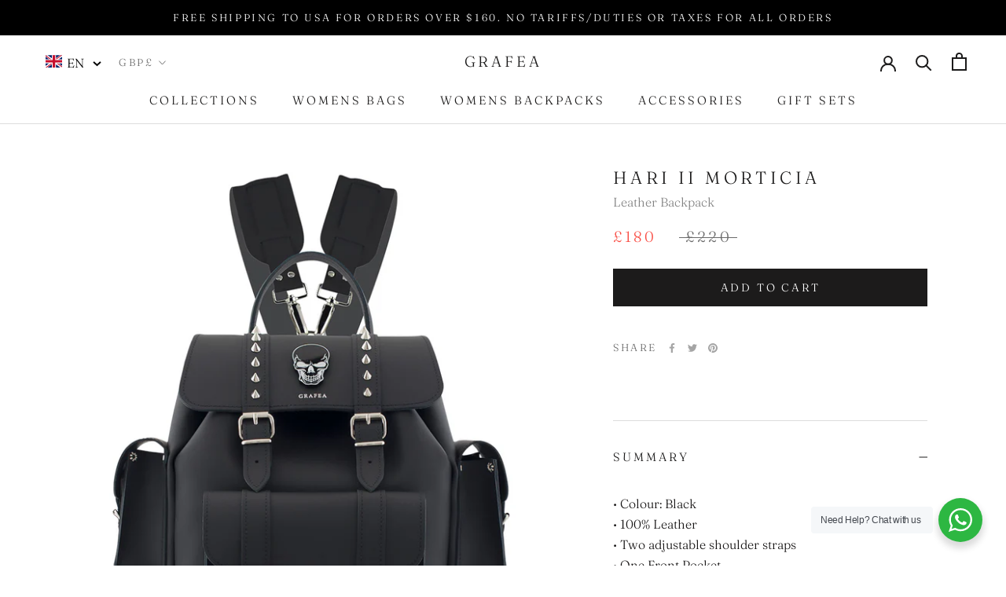

--- FILE ---
content_type: text/html; charset=utf-8
request_url: https://www.grafea.com/collections/halloween/products/hari-ii-morticia-leather-backpack
body_size: 86137
content:
<!doctype html>

<html class="no-js" lang="en">
  <head>
  
 
  <script src="https://cozycountryredirectiii.addons.business/js/eggbox/11946/script_3ae7763d86216ddb91c4ebc418d61ab7.js?v=1&sign=3ae7763d86216ddb91c4ebc418d61ab7&shop=grafea-official.myshopify.com" type='text/javascript'></script>    
  
  <meta charset="utf-8"> 
  <meta http-equiv="X-UA-Compatible" content="IE=edge,chrome=1">
    <meta name="viewport" content="width=device-width, initial-scale=1.0, height=device-height, minimum-scale=1.0, maximum-scale=1.0">
    <meta name="theme-color" content="">

    
    
    
    
   
    
    
    <title>
      HARI II MORTICIA - Leather Backpack &ndash; GRAFEA
    </title><meta name="description" content="• Colour: Black• 100% Leather• Two adjustable shoulder straps• One Front Pocket• Magnetic Front Buckles • Two side pockets• Made in England Dimensions: H38 x W35 x D20 (cm)H15&quot; x W13.8&quot; x D7.8&quot; (inches)"><link rel="canonical" href="https://www.grafea.com/products/hari-ii-morticia-leather-backpack"><meta property="og:type" content="product">
  <meta property="og:title" content="HARI II MORTICIA"><meta property="og:image" content="http://www.grafea.com/cdn/shop/products/hari-ii-morticia-black-leather-backpack.jpg?v=1605177996">
    <meta property="og:image:secure_url" content="https://www.grafea.com/cdn/shop/products/hari-ii-morticia-black-leather-backpack.jpg?v=1605177996">
    <meta property="og:image:width" content="1000">
    <meta property="og:image:height" content="1000"><meta property="product:price:amount" content="180">
  <meta property="product:price:currency" content="GBP"><meta property="og:description" content="• Colour: Black• 100% Leather• Two adjustable shoulder straps• One Front Pocket• Magnetic Front Buckles • Two side pockets• Made in England Dimensions: H38 x W35 x D20 (cm)H15&quot; x W13.8&quot; x D7.8&quot; (inches)"><meta property="og:url" content="https://www.grafea.com/products/hari-ii-morticia-leather-backpack">
<meta property="og:site_name" content="GRAFEA"><meta name="twitter:card" content="summary"><meta name="twitter:title" content="HARI II MORTICIA">
  <meta name="twitter:description" content="• Colour: Black• 100% Leather• Two adjustable shoulder straps• One Front Pocket• Magnetic Front Buckles • Two side pockets• Made in England
Dimensions:
H38 x W35 x D20 (cm)H15&quot; x W13.8&quot; x D7.8&quot; (inches)">
  <meta name="twitter:image" content="https://www.grafea.com/cdn/shop/products/hari-ii-morticia-black-leather-backpack_600x600_crop_center.jpg?v=1605177996">
    <style>
  @font-face {
  font-family: Fraunces;
  font-weight: 300;
  font-style: normal;
  font-display: fallback;
  src: url("//www.grafea.com/cdn/fonts/fraunces/fraunces_n3.eb6167b8e91a4d1bd5856f011cf4040a1c7f82c4.woff2") format("woff2"),
       url("//www.grafea.com/cdn/fonts/fraunces/fraunces_n3.358d9e4f36c5950dc30ac8bff0428c25af172c96.woff") format("woff");
}

  @font-face {
  font-family: Fraunces;
  font-weight: 300;
  font-style: normal;
  font-display: fallback;
  src: url("//www.grafea.com/cdn/fonts/fraunces/fraunces_n3.eb6167b8e91a4d1bd5856f011cf4040a1c7f82c4.woff2") format("woff2"),
       url("//www.grafea.com/cdn/fonts/fraunces/fraunces_n3.358d9e4f36c5950dc30ac8bff0428c25af172c96.woff") format("woff");
}


  @font-face {
  font-family: Fraunces;
  font-weight: 400;
  font-style: normal;
  font-display: fallback;
  src: url("//www.grafea.com/cdn/fonts/fraunces/fraunces_n4.8e6986daad4907c36a536fb8d55aaf5318c974ca.woff2") format("woff2"),
       url("//www.grafea.com/cdn/fonts/fraunces/fraunces_n4.879060358fafcf2c4c4b6df76c608dc301ced93b.woff") format("woff");
}

  @font-face {
  font-family: Fraunces;
  font-weight: 300;
  font-style: italic;
  font-display: fallback;
  src: url("//www.grafea.com/cdn/fonts/fraunces/fraunces_i3.e0ff4c3bb7007ab3e6b73bd1c290ad876c3118c5.woff2") format("woff2"),
       url("//www.grafea.com/cdn/fonts/fraunces/fraunces_i3.6dd9ea4d0b88a3e338e2ba46f08764f8e8e64236.woff") format("woff");
}

  @font-face {
  font-family: Fraunces;
  font-weight: 400;
  font-style: italic;
  font-display: fallback;
  src: url("//www.grafea.com/cdn/fonts/fraunces/fraunces_i4.e09716ed61c0a2362812f958774186e93f19000f.woff2") format("woff2"),
       url("//www.grafea.com/cdn/fonts/fraunces/fraunces_i4.8d7d036539670404ec5904eabafe8f06e152c5c7.woff") format("woff");
}


  :root {
    --heading-font-family : Fraunces, serif;
    --heading-font-weight : 300;
    --heading-font-style  : normal;

    --text-font-family : Fraunces, serif;
    --text-font-weight : 300;
    --text-font-style  : normal;

    --base-text-font-size   : 16px;
    --default-text-font-size: 14px;--background          : #ffffff;
    --background-rgb      : 255, 255, 255;
    --light-background    : #ffffff;
    --light-background-rgb: 255, 255, 255;
    --heading-color       : #1c1b1b;
    --text-color          : #1c1b1b;
    --text-color-rgb      : 28, 27, 27;
    --text-color-light    : #6a6a6a;
    --text-color-light-rgb: 106, 106, 106;
    --link-color          : #6a6a6a;
    --link-color-rgb      : 106, 106, 106;
    --border-color        : #dddddd;
    --border-color-rgb    : 221, 221, 221;

    --button-background    : #1c1b1b;
    --button-background-rgb: 28, 27, 27;
    --button-text-color    : #ffffff;

    --header-background       : #ffffff;
    --header-heading-color    : #1c1b1b;
    --header-light-text-color : #6a6a6a;
    --header-border-color     : #dddddd;

    --footer-background    : #ffffff;
    --footer-text-color    : #6a6a6a;
    --footer-heading-color : #1c1b1b;
    --footer-border-color  : #e9e9e9;

    --navigation-background      : #1c1b1b;
    --navigation-background-rgb  : 28, 27, 27;
    --navigation-text-color      : #ffffff;
    --navigation-text-color-light: rgba(255, 255, 255, 0.5);
    --navigation-border-color    : rgba(255, 255, 255, 0.25);

    --newsletter-popup-background     : #1c1b1b;
    --newsletter-popup-text-color     : #ffffff;
    --newsletter-popup-text-color-rgb : 255, 255, 255;

    --secondary-elements-background       : #1c1b1b;
    --secondary-elements-background-rgb   : 255, 255, 255;
    --secondary-elements-text-color       : #ffffff;
    --secondary-elements-text-color-light : rgba(255, 255, 255, 0.5);
    --secondary-elements-border-color     : rgba(255, 255, 255, 0.25);

    --product-sale-price-color    : #f94c43;
    --product-sale-price-color-rgb: 249, 76, 67;

    /* Products */

    --horizontal-spacing-four-products-per-row: 60px;
        --horizontal-spacing-two-products-per-row : 60px;

    --vertical-spacing-four-products-per-row: 60px;
        --vertical-spacing-two-products-per-row : 75px;

    /* Animation */
    --drawer-transition-timing: cubic-bezier(0.645, 0.045, 0.355, 1);
    --header-base-height: 80px; /* We set a default for browsers that do not support CSS variables */

    /* Cursors */
    --cursor-zoom-in-svg    : url(//www.grafea.com/cdn/shop/t/20/assets/cursor-zoom-in.svg?v=170532930330058140181601415823);
    --cursor-zoom-in-2x-svg : url(//www.grafea.com/cdn/shop/t/20/assets/cursor-zoom-in-2x.svg?v=56685658183649387561601415823);
  }
</style>

<script>
  // IE11 does not have support for CSS variables, so we have to polyfill them
  if (!(((window || {}).CSS || {}).supports && window.CSS.supports('(--a: 0)'))) {
    const script = document.createElement('script');
    script.type = 'text/javascript';
    script.src = 'https://cdn.jsdelivr.net/npm/css-vars-ponyfill@2';
    script.onload = function() {
      cssVars({});
    };

    document.getElementsByTagName('head')[0].appendChild(script);
  }
</script>

    <script>window.performance && window.performance.mark && window.performance.mark('shopify.content_for_header.start');</script><meta name="google-site-verification" content="rJsEOyEWVcECju0iF1KpqXIQI7pQ4KfgAMPksYwAxYw">
<meta id="shopify-digital-wallet" name="shopify-digital-wallet" content="/5292261479/digital_wallets/dialog">
<meta name="shopify-checkout-api-token" content="119fe8fbe665c851017eb0ca3f17f432">
<meta id="in-context-paypal-metadata" data-shop-id="5292261479" data-venmo-supported="false" data-environment="production" data-locale="en_US" data-paypal-v4="true" data-currency="GBP">
<link rel="alternate" hreflang="x-default" href="https://www.grafea.com/products/hari-ii-morticia-leather-backpack">
<link rel="alternate" hreflang="fr" href="https://www.grafea.com/fr/products/hari-ii-morticia-leather-backpack">
<link rel="alternate" hreflang="de" href="https://www.grafea.com/de/products/hari-ii-morticia-leather-backpack">
<link rel="alternate" hreflang="ja" href="https://www.grafea.com/ja/products/hari-ii-morticia-leather-backpack">
<link rel="alternate" hreflang="ru" href="https://www.grafea.com/ru/products/hari-ii-morticia-leather-backpack">
<link rel="alternate" hreflang="zh-Hans-CN" href="https://www.grafea.com/zh-cn/products/hari-ii-morticia-leather-backpack">
<link rel="alternate" type="application/json+oembed" href="https://www.grafea.com/products/hari-ii-morticia-leather-backpack.oembed">
<script async="async" src="/checkouts/internal/preloads.js?locale=en-GB"></script>
<link rel="preconnect" href="https://shop.app" crossorigin="anonymous">
<script async="async" src="https://shop.app/checkouts/internal/preloads.js?locale=en-GB&shop_id=5292261479" crossorigin="anonymous"></script>
<script id="apple-pay-shop-capabilities" type="application/json">{"shopId":5292261479,"countryCode":"GB","currencyCode":"GBP","merchantCapabilities":["supports3DS"],"merchantId":"gid:\/\/shopify\/Shop\/5292261479","merchantName":"GRAFEA","requiredBillingContactFields":["postalAddress","email","phone"],"requiredShippingContactFields":["postalAddress","email","phone"],"shippingType":"shipping","supportedNetworks":["visa","maestro","masterCard","amex","discover","elo"],"total":{"type":"pending","label":"GRAFEA","amount":"1.00"},"shopifyPaymentsEnabled":true,"supportsSubscriptions":true}</script>
<script id="shopify-features" type="application/json">{"accessToken":"119fe8fbe665c851017eb0ca3f17f432","betas":["rich-media-storefront-analytics"],"domain":"www.grafea.com","predictiveSearch":true,"shopId":5292261479,"locale":"en"}</script>
<script>var Shopify = Shopify || {};
Shopify.shop = "grafea-official.myshopify.com";
Shopify.locale = "en";
Shopify.currency = {"active":"GBP","rate":"1.0"};
Shopify.country = "GB";
Shopify.theme = {"name":"Prestige - 4.9.7 - Langify","id":83689898087,"schema_name":"Prestige","schema_version":"4.9.7","theme_store_id":855,"role":"main"};
Shopify.theme.handle = "null";
Shopify.theme.style = {"id":null,"handle":null};
Shopify.cdnHost = "www.grafea.com/cdn";
Shopify.routes = Shopify.routes || {};
Shopify.routes.root = "/";</script>
<script type="module">!function(o){(o.Shopify=o.Shopify||{}).modules=!0}(window);</script>
<script>!function(o){function n(){var o=[];function n(){o.push(Array.prototype.slice.apply(arguments))}return n.q=o,n}var t=o.Shopify=o.Shopify||{};t.loadFeatures=n(),t.autoloadFeatures=n()}(window);</script>
<script>
  window.ShopifyPay = window.ShopifyPay || {};
  window.ShopifyPay.apiHost = "shop.app\/pay";
  window.ShopifyPay.redirectState = null;
</script>
<script id="shop-js-analytics" type="application/json">{"pageType":"product"}</script>
<script defer="defer" async type="module" src="//www.grafea.com/cdn/shopifycloud/shop-js/modules/v2/client.init-shop-cart-sync_DtuiiIyl.en.esm.js"></script>
<script defer="defer" async type="module" src="//www.grafea.com/cdn/shopifycloud/shop-js/modules/v2/chunk.common_CUHEfi5Q.esm.js"></script>
<script type="module">
  await import("//www.grafea.com/cdn/shopifycloud/shop-js/modules/v2/client.init-shop-cart-sync_DtuiiIyl.en.esm.js");
await import("//www.grafea.com/cdn/shopifycloud/shop-js/modules/v2/chunk.common_CUHEfi5Q.esm.js");

  window.Shopify.SignInWithShop?.initShopCartSync?.({"fedCMEnabled":true,"windoidEnabled":true});

</script>
<script>
  window.Shopify = window.Shopify || {};
  if (!window.Shopify.featureAssets) window.Shopify.featureAssets = {};
  window.Shopify.featureAssets['shop-js'] = {"shop-cart-sync":["modules/v2/client.shop-cart-sync_DFoTY42P.en.esm.js","modules/v2/chunk.common_CUHEfi5Q.esm.js"],"init-fed-cm":["modules/v2/client.init-fed-cm_D2UNy1i2.en.esm.js","modules/v2/chunk.common_CUHEfi5Q.esm.js"],"init-shop-email-lookup-coordinator":["modules/v2/client.init-shop-email-lookup-coordinator_BQEe2rDt.en.esm.js","modules/v2/chunk.common_CUHEfi5Q.esm.js"],"shop-cash-offers":["modules/v2/client.shop-cash-offers_3CTtReFF.en.esm.js","modules/v2/chunk.common_CUHEfi5Q.esm.js","modules/v2/chunk.modal_BewljZkx.esm.js"],"shop-button":["modules/v2/client.shop-button_C6oxCjDL.en.esm.js","modules/v2/chunk.common_CUHEfi5Q.esm.js"],"init-windoid":["modules/v2/client.init-windoid_5pix8xhK.en.esm.js","modules/v2/chunk.common_CUHEfi5Q.esm.js"],"avatar":["modules/v2/client.avatar_BTnouDA3.en.esm.js"],"init-shop-cart-sync":["modules/v2/client.init-shop-cart-sync_DtuiiIyl.en.esm.js","modules/v2/chunk.common_CUHEfi5Q.esm.js"],"shop-toast-manager":["modules/v2/client.shop-toast-manager_BYv_8cH1.en.esm.js","modules/v2/chunk.common_CUHEfi5Q.esm.js"],"pay-button":["modules/v2/client.pay-button_FnF9EIkY.en.esm.js","modules/v2/chunk.common_CUHEfi5Q.esm.js"],"shop-login-button":["modules/v2/client.shop-login-button_CH1KUpOf.en.esm.js","modules/v2/chunk.common_CUHEfi5Q.esm.js","modules/v2/chunk.modal_BewljZkx.esm.js"],"init-customer-accounts-sign-up":["modules/v2/client.init-customer-accounts-sign-up_aj7QGgYS.en.esm.js","modules/v2/client.shop-login-button_CH1KUpOf.en.esm.js","modules/v2/chunk.common_CUHEfi5Q.esm.js","modules/v2/chunk.modal_BewljZkx.esm.js"],"init-shop-for-new-customer-accounts":["modules/v2/client.init-shop-for-new-customer-accounts_NbnYRf_7.en.esm.js","modules/v2/client.shop-login-button_CH1KUpOf.en.esm.js","modules/v2/chunk.common_CUHEfi5Q.esm.js","modules/v2/chunk.modal_BewljZkx.esm.js"],"init-customer-accounts":["modules/v2/client.init-customer-accounts_ppedhqCH.en.esm.js","modules/v2/client.shop-login-button_CH1KUpOf.en.esm.js","modules/v2/chunk.common_CUHEfi5Q.esm.js","modules/v2/chunk.modal_BewljZkx.esm.js"],"shop-follow-button":["modules/v2/client.shop-follow-button_CMIBBa6u.en.esm.js","modules/v2/chunk.common_CUHEfi5Q.esm.js","modules/v2/chunk.modal_BewljZkx.esm.js"],"lead-capture":["modules/v2/client.lead-capture_But0hIyf.en.esm.js","modules/v2/chunk.common_CUHEfi5Q.esm.js","modules/v2/chunk.modal_BewljZkx.esm.js"],"checkout-modal":["modules/v2/client.checkout-modal_BBxc70dQ.en.esm.js","modules/v2/chunk.common_CUHEfi5Q.esm.js","modules/v2/chunk.modal_BewljZkx.esm.js"],"shop-login":["modules/v2/client.shop-login_hM3Q17Kl.en.esm.js","modules/v2/chunk.common_CUHEfi5Q.esm.js","modules/v2/chunk.modal_BewljZkx.esm.js"],"payment-terms":["modules/v2/client.payment-terms_CAtGlQYS.en.esm.js","modules/v2/chunk.common_CUHEfi5Q.esm.js","modules/v2/chunk.modal_BewljZkx.esm.js"]};
</script>
<script>(function() {
  var isLoaded = false;
  function asyncLoad() {
    if (isLoaded) return;
    isLoaded = true;
    var urls = ["https:\/\/cdn-scripts.signifyd.com\/shopify\/script-tag.js?shop=grafea-official.myshopify.com","https:\/\/cdn.nfcube.com\/instafeed-2a34973f855aa6d7113bdd054638a896.js?shop=grafea-official.myshopify.com"];
    for (var i = 0; i < urls.length; i++) {
      var s = document.createElement('script');
      s.type = 'text/javascript';
      s.async = true;
      s.src = urls[i];
      var x = document.getElementsByTagName('script')[0];
      x.parentNode.insertBefore(s, x);
    }
  };
  if(window.attachEvent) {
    window.attachEvent('onload', asyncLoad);
  } else {
    window.addEventListener('load', asyncLoad, false);
  }
})();</script>
<script id="__st">var __st={"a":5292261479,"offset":0,"reqid":"097f20d8-e6b6-41af-a3f0-7761d15c966e-1766830061","pageurl":"www.grafea.com\/collections\/halloween\/products\/hari-ii-morticia-leather-backpack","u":"7ca1784f4ab9","p":"product","rtyp":"product","rid":4744542781543};</script>
<script>window.ShopifyPaypalV4VisibilityTracking = true;</script>
<script id="captcha-bootstrap">!function(){'use strict';const t='contact',e='account',n='new_comment',o=[[t,t],['blogs',n],['comments',n],[t,'customer']],c=[[e,'customer_login'],[e,'guest_login'],[e,'recover_customer_password'],[e,'create_customer']],r=t=>t.map((([t,e])=>`form[action*='/${t}']:not([data-nocaptcha='true']) input[name='form_type'][value='${e}']`)).join(','),a=t=>()=>t?[...document.querySelectorAll(t)].map((t=>t.form)):[];function s(){const t=[...o],e=r(t);return a(e)}const i='password',u='form_key',d=['recaptcha-v3-token','g-recaptcha-response','h-captcha-response',i],f=()=>{try{return window.sessionStorage}catch{return}},m='__shopify_v',_=t=>t.elements[u];function p(t,e,n=!1){try{const o=window.sessionStorage,c=JSON.parse(o.getItem(e)),{data:r}=function(t){const{data:e,action:n}=t;return t[m]||n?{data:e,action:n}:{data:t,action:n}}(c);for(const[e,n]of Object.entries(r))t.elements[e]&&(t.elements[e].value=n);n&&o.removeItem(e)}catch(o){console.error('form repopulation failed',{error:o})}}const l='form_type',E='cptcha';function T(t){t.dataset[E]=!0}const w=window,h=w.document,L='Shopify',v='ce_forms',y='captcha';let A=!1;((t,e)=>{const n=(g='f06e6c50-85a8-45c8-87d0-21a2b65856fe',I='https://cdn.shopify.com/shopifycloud/storefront-forms-hcaptcha/ce_storefront_forms_captcha_hcaptcha.v1.5.2.iife.js',D={infoText:'Protected by hCaptcha',privacyText:'Privacy',termsText:'Terms'},(t,e,n)=>{const o=w[L][v],c=o.bindForm;if(c)return c(t,g,e,D).then(n);var r;o.q.push([[t,g,e,D],n]),r=I,A||(h.body.append(Object.assign(h.createElement('script'),{id:'captcha-provider',async:!0,src:r})),A=!0)});var g,I,D;w[L]=w[L]||{},w[L][v]=w[L][v]||{},w[L][v].q=[],w[L][y]=w[L][y]||{},w[L][y].protect=function(t,e){n(t,void 0,e),T(t)},Object.freeze(w[L][y]),function(t,e,n,w,h,L){const[v,y,A,g]=function(t,e,n){const i=e?o:[],u=t?c:[],d=[...i,...u],f=r(d),m=r(i),_=r(d.filter((([t,e])=>n.includes(e))));return[a(f),a(m),a(_),s()]}(w,h,L),I=t=>{const e=t.target;return e instanceof HTMLFormElement?e:e&&e.form},D=t=>v().includes(t);t.addEventListener('submit',(t=>{const e=I(t);if(!e)return;const n=D(e)&&!e.dataset.hcaptchaBound&&!e.dataset.recaptchaBound,o=_(e),c=g().includes(e)&&(!o||!o.value);(n||c)&&t.preventDefault(),c&&!n&&(function(t){try{if(!f())return;!function(t){const e=f();if(!e)return;const n=_(t);if(!n)return;const o=n.value;o&&e.removeItem(o)}(t);const e=Array.from(Array(32),(()=>Math.random().toString(36)[2])).join('');!function(t,e){_(t)||t.append(Object.assign(document.createElement('input'),{type:'hidden',name:u})),t.elements[u].value=e}(t,e),function(t,e){const n=f();if(!n)return;const o=[...t.querySelectorAll(`input[type='${i}']`)].map((({name:t})=>t)),c=[...d,...o],r={};for(const[a,s]of new FormData(t).entries())c.includes(a)||(r[a]=s);n.setItem(e,JSON.stringify({[m]:1,action:t.action,data:r}))}(t,e)}catch(e){console.error('failed to persist form',e)}}(e),e.submit())}));const S=(t,e)=>{t&&!t.dataset[E]&&(n(t,e.some((e=>e===t))),T(t))};for(const o of['focusin','change'])t.addEventListener(o,(t=>{const e=I(t);D(e)&&S(e,y())}));const B=e.get('form_key'),M=e.get(l),P=B&&M;t.addEventListener('DOMContentLoaded',(()=>{const t=y();if(P)for(const e of t)e.elements[l].value===M&&p(e,B);[...new Set([...A(),...v().filter((t=>'true'===t.dataset.shopifyCaptcha))])].forEach((e=>S(e,t)))}))}(h,new URLSearchParams(w.location.search),n,t,e,['guest_login'])})(!0,!0)}();</script>
<script integrity="sha256-4kQ18oKyAcykRKYeNunJcIwy7WH5gtpwJnB7kiuLZ1E=" data-source-attribution="shopify.loadfeatures" defer="defer" src="//www.grafea.com/cdn/shopifycloud/storefront/assets/storefront/load_feature-a0a9edcb.js" crossorigin="anonymous"></script>
<script crossorigin="anonymous" defer="defer" src="//www.grafea.com/cdn/shopifycloud/storefront/assets/shopify_pay/storefront-65b4c6d7.js?v=20250812"></script>
<script data-source-attribution="shopify.dynamic_checkout.dynamic.init">var Shopify=Shopify||{};Shopify.PaymentButton=Shopify.PaymentButton||{isStorefrontPortableWallets:!0,init:function(){window.Shopify.PaymentButton.init=function(){};var t=document.createElement("script");t.src="https://www.grafea.com/cdn/shopifycloud/portable-wallets/latest/portable-wallets.en.js",t.type="module",document.head.appendChild(t)}};
</script>
<script data-source-attribution="shopify.dynamic_checkout.buyer_consent">
  function portableWalletsHideBuyerConsent(e){var t=document.getElementById("shopify-buyer-consent"),n=document.getElementById("shopify-subscription-policy-button");t&&n&&(t.classList.add("hidden"),t.setAttribute("aria-hidden","true"),n.removeEventListener("click",e))}function portableWalletsShowBuyerConsent(e){var t=document.getElementById("shopify-buyer-consent"),n=document.getElementById("shopify-subscription-policy-button");t&&n&&(t.classList.remove("hidden"),t.removeAttribute("aria-hidden"),n.addEventListener("click",e))}window.Shopify?.PaymentButton&&(window.Shopify.PaymentButton.hideBuyerConsent=portableWalletsHideBuyerConsent,window.Shopify.PaymentButton.showBuyerConsent=portableWalletsShowBuyerConsent);
</script>
<script data-source-attribution="shopify.dynamic_checkout.cart.bootstrap">document.addEventListener("DOMContentLoaded",(function(){function t(){return document.querySelector("shopify-accelerated-checkout-cart, shopify-accelerated-checkout")}if(t())Shopify.PaymentButton.init();else{new MutationObserver((function(e,n){t()&&(Shopify.PaymentButton.init(),n.disconnect())})).observe(document.body,{childList:!0,subtree:!0})}}));
</script>
<link id="shopify-accelerated-checkout-styles" rel="stylesheet" media="screen" href="https://www.grafea.com/cdn/shopifycloud/portable-wallets/latest/accelerated-checkout-backwards-compat.css" crossorigin="anonymous">
<style id="shopify-accelerated-checkout-cart">
        #shopify-buyer-consent {
  margin-top: 1em;
  display: inline-block;
  width: 100%;
}

#shopify-buyer-consent.hidden {
  display: none;
}

#shopify-subscription-policy-button {
  background: none;
  border: none;
  padding: 0;
  text-decoration: underline;
  font-size: inherit;
  cursor: pointer;
}

#shopify-subscription-policy-button::before {
  box-shadow: none;
}

      </style>

<script>window.performance && window.performance.mark && window.performance.mark('shopify.content_for_header.end');</script>
<script type="text/javascript">window.moneyFormat = "£{{amount_no_decimals}}";
    window.globoAlsoBoughtMoneyFormat = "£{{amount_no_decimals}}";
    window.shopCurrency = "GBP";
    window.assetsUrl = '//www.grafea.com/cdn/shop/t/20/assets/';
  </script>
  <link href="//www.grafea.com/cdn/shop/t/20/assets/globo.alsobought.css?v=103526127950864303181602373936" rel="stylesheet" type="text/css" media="all" />  <script src="//www.grafea.com/cdn/shop/t/20/assets/globo.alsobought.js?v=32215880278075028161602372257" data-instant-track type="text/javascript"></script>
  <script data-instant-track>
    var globoAlsoBought = new globoAlsoBought({
      apiUrl: "https://related-products.globosoftware.net/v2/public/api",
      shop: "grafea-official.myshopify.com",
      domain: "www.grafea.com",
      view_name: 'globo.related',
      cart_properties_name: 'utm_source',
      cart_properties_value: 'globoRelatedProducts',
      manualRecommendations: {},
      discount: false,
      redirect: true,
      exclude_tags: [],
      carousel_items: 5,
      carousel_autoplay: false,
      productBoughtTogether: {
        enable: false,
        limit: 10,
        random: false,
        template: 1,
        thisItem: true,
        conditions: ["bought_together","manual","vendor","type","collection","tags","global"]
      },
      productRelated: {
        enable: true,
        limit: 5,
        random: false,
        template: 1,
        thisItem: false,
        conditions: ["manual"]
      },
      cart: {
        enable: true,
        limit: 10,
        random: false,
        template: 3,
        conditions: ["manual","bought_together","tags","global"],
        products: []
      },product: {
          id: 4744542781543,
          title: "HARI II MORTICIA",
          handle: "hari-ii-morticia-leather-backpack",
          price: 18000,
          compare_at_price: 22000,
          images: ["//www.grafea.com/cdn/shop/products/hari-ii-morticia-black-leather-backpack.jpg?v=1605177996"],
          variants: [{"id":32973833961575,"title":"Default Title","option1":"Default Title","option2":null,"option3":null,"sku":"HARI II MORTICIA","requires_shipping":true,"taxable":true,"featured_image":null,"available":true,"name":"HARI II MORTICIA","public_title":null,"options":["Default Title"],"price":18000,"weight":4460,"compare_at_price":22000,"inventory_management":"shopify","barcode":"","requires_selling_plan":false,"selling_plan_allocations":[]}],
          available: true,
          vendor: "GRAFEA",
          product_type: "Leather Backpack",
          tags: ["__tab1:summary","__tab2:hari-ii-details","Color_Black","halloween","HARI-2","printed"],
          collection:"halloween"},no_image_url: "https://cdn.shopify.com/s/images/admin/no-image-large.gif"
    });
  </script>
  <script src="//www.grafea.com/cdn/shop/t/20/assets/globo.alsobought.data.js?v=138512428691135185461602374171" data-instant-track type="text/javascript"></script>
  

    <link rel="stylesheet" href="//www.grafea.com/cdn/shop/t/20/assets/theme.css?v=49999397389021519591611952101">

    <script>
      // This allows to expose several variables to the global scope, to be used in scripts
      window.theme = {
        pageType: "product",
        moneyFormat: "£{{amount_no_decimals}}",
        moneyWithCurrencyFormat: "£{{amount_no_decimals}}GBP",
        productImageSize: "square",
        searchMode: "product,article",
        showPageTransition: false,
        showElementStaggering: false,
        showImageZooming: false
      };

      window.routes = {
        rootUrl: "\/",
        cartUrl: "\/cart",
        cartAddUrl: "\/cart\/add",
        cartChangeUrl: "\/cart\/change",
        searchUrl: "\/search",
        productRecommendationsUrl: "\/recommendations\/products"
      };

      window.languages = {
        cartAddNote: "Add Order Note",
        cartEditNote: "Edit Order Note",
        productImageLoadingError: "This image could not be loaded. Please try to reload the page.",
        productFormAddToCart: "Add to cart",
        productFormUnavailable: "Unavailable",
        productFormSoldOut: "Sold Out",
        shippingEstimatorOneResult: "1 option available:",
        shippingEstimatorMoreResults: "{{count}} options available:",
        shippingEstimatorNoResults: "No shipping could be found"
      };

      window.lazySizesConfig = {
        loadHidden: false,
        hFac: 0.5,
        expFactor: 2,
        ricTimeout: 150,
        lazyClass: 'Image--lazyLoad',
        loadingClass: 'Image--lazyLoading',
        loadedClass: 'Image--lazyLoaded'
      };

      document.documentElement.className = document.documentElement.className.replace('no-js', 'js');
      document.documentElement.style.setProperty('--window-height', window.innerHeight + 'px');

      // We do a quick detection of some features (we could use Modernizr but for so little...)
      (function() {
        document.documentElement.className += ((window.CSS && window.CSS.supports('(position: sticky) or (position: -webkit-sticky)')) ? ' supports-sticky' : ' no-supports-sticky');
        document.documentElement.className += (window.matchMedia('(-moz-touch-enabled: 1), (hover: none)')).matches ? ' no-supports-hover' : ' supports-hover';
      }());
    </script>

    <script src="//www.grafea.com/cdn/shop/t/20/assets/lazysizes.min.js?v=174358363404432586981601415807" async></script><script src="https://polyfill-fastly.net/v3/polyfill.min.js?unknown=polyfill&features=fetch,Element.prototype.closest,Element.prototype.remove,Element.prototype.classList,Array.prototype.includes,Array.prototype.fill,Object.assign,CustomEvent,IntersectionObserver,IntersectionObserverEntry,URL" defer></script>
    <script src="//www.grafea.com/cdn/shop/t/20/assets/libs.min.js?v=26178543184394469741601415807" defer></script>
    <script src="//www.grafea.com/cdn/shop/t/20/assets/theme.min.js?v=173031011232028520471601415811" defer></script>
    <script src="//www.grafea.com/cdn/shop/t/20/assets/custom.js?v=183944157590872491501601415809" defer></script>

    <script>
      (function () {
        window.onpageshow = function() {
          if (window.theme.showPageTransition) {
            var pageTransition = document.querySelector('.PageTransition');

            if (pageTransition) {
              pageTransition.style.visibility = 'visible';
              pageTransition.style.opacity = '0';
            }
          }

          // When the page is loaded from the cache, we have to reload the cart content
          document.documentElement.dispatchEvent(new CustomEvent('cart:refresh', {
            bubbles: true
          }));
        };
      })();
    </script>

    
  <script type="application/ld+json">
  {
    "@context": "http://schema.org",
    "@type": "Product",
    "offers": [{
          "@type": "Offer",
          "name": "Default Title",
          "availability":"https://schema.org/InStock",
          "price": 180.0,
          "priceCurrency": "GBP",
          "priceValidUntil": "2026-01-06","sku": "HARI II MORTICIA","url": "/products/hari-ii-morticia-leather-backpack?variant=32973833961575"
        }
],
    "brand": {
      "name": "GRAFEA"
    },
    "name": "HARI II MORTICIA",
    "description": "• Colour: Black• 100% Leather• Two adjustable shoulder straps• One Front Pocket• Magnetic Front Buckles • Two side pockets• Made in England\nDimensions:\nH38 x W35 x D20 (cm)H15\" x W13.8\" x D7.8\" (inches)",
    "category": "Leather Backpack",
    "url": "/products/hari-ii-morticia-leather-backpack",
    "sku": "HARI II MORTICIA",
    "image": {
      "@type": "ImageObject",
      "url": "https://www.grafea.com/cdn/shop/products/hari-ii-morticia-black-leather-backpack_1024x.jpg?v=1605177996",
      "image": "https://www.grafea.com/cdn/shop/products/hari-ii-morticia-black-leather-backpack_1024x.jpg?v=1605177996",
      "name": "HARI II MORTICIA",
      "width": "1024",
      "height": "1024"
    }
  }
  </script>



  <script type="application/ld+json">
  {
    "@context": "http://schema.org",
    "@type": "BreadcrumbList",
  "itemListElement": [{
      "@type": "ListItem",
      "position": 1,
      "name": "Translation missing: en.general.breadcrumb.home",
      "item": "https://www.grafea.com"
    },{
          "@type": "ListItem",
          "position": 2,
          "name": "HALLOWEEN",
          "item": "https://www.grafea.com/collections/halloween"
        }, {
          "@type": "ListItem",
          "position": 3,
          "name": "HARI II MORTICIA",
          "item": "https://www.grafea.com/collections/halloween/products/hari-ii-morticia-leather-backpack"
        }]
  }
  </script>

  
<script>
window.mlvedaShopCurrency = "GBP";
window.shopCurrency = "GBP";
window.supported_currencies = "GBP AUD CAD CHF CNY EUR JPY NOK RUB SEK USD";
</script><!-- BEGIN app block: shopify://apps/cozy-country-redirect/blocks/CozyStaticScript/7b44aa65-e072-42a4-8594-17bbfd843785 --><script src="https://cozycountryredirectiii.addons.business/js/eggbox/11946/script_3ae7763d86216ddb91c4ebc418d61ab7.js?v=1&sign=3ae7763d86216ddb91c4ebc418d61ab7&shop=grafea-official.myshopify.com" type='text/javascript'></script>
<!-- END app block --><!-- BEGIN app block: shopify://apps/also-bought/blocks/app-embed-block/b94b27b4-738d-4d92-9e60-43c22d1da3f2 --><script>
    window.codeblackbelt = window.codeblackbelt || {};
    window.codeblackbelt.shop = window.codeblackbelt.shop || 'grafea-official.myshopify.com';
    
        window.codeblackbelt.productId = 4744542781543;</script><script src="//cdn.codeblackbelt.com/widgets/also-bought/main.min.js?version=2025122710+0000" async></script>
<!-- END app block --><link href="https://monorail-edge.shopifysvc.com" rel="dns-prefetch">
<script>(function(){if ("sendBeacon" in navigator && "performance" in window) {try {var session_token_from_headers = performance.getEntriesByType('navigation')[0].serverTiming.find(x => x.name == '_s').description;} catch {var session_token_from_headers = undefined;}var session_cookie_matches = document.cookie.match(/_shopify_s=([^;]*)/);var session_token_from_cookie = session_cookie_matches && session_cookie_matches.length === 2 ? session_cookie_matches[1] : "";var session_token = session_token_from_headers || session_token_from_cookie || "";function handle_abandonment_event(e) {var entries = performance.getEntries().filter(function(entry) {return /monorail-edge.shopifysvc.com/.test(entry.name);});if (!window.abandonment_tracked && entries.length === 0) {window.abandonment_tracked = true;var currentMs = Date.now();var navigation_start = performance.timing.navigationStart;var payload = {shop_id: 5292261479,url: window.location.href,navigation_start,duration: currentMs - navigation_start,session_token,page_type: "product"};window.navigator.sendBeacon("https://monorail-edge.shopifysvc.com/v1/produce", JSON.stringify({schema_id: "online_store_buyer_site_abandonment/1.1",payload: payload,metadata: {event_created_at_ms: currentMs,event_sent_at_ms: currentMs}}));}}window.addEventListener('pagehide', handle_abandonment_event);}}());</script>
<script id="web-pixels-manager-setup">(function e(e,d,r,n,o){if(void 0===o&&(o={}),!Boolean(null===(a=null===(i=window.Shopify)||void 0===i?void 0:i.analytics)||void 0===a?void 0:a.replayQueue)){var i,a;window.Shopify=window.Shopify||{};var t=window.Shopify;t.analytics=t.analytics||{};var s=t.analytics;s.replayQueue=[],s.publish=function(e,d,r){return s.replayQueue.push([e,d,r]),!0};try{self.performance.mark("wpm:start")}catch(e){}var l=function(){var e={modern:/Edge?\/(1{2}[4-9]|1[2-9]\d|[2-9]\d{2}|\d{4,})\.\d+(\.\d+|)|Firefox\/(1{2}[4-9]|1[2-9]\d|[2-9]\d{2}|\d{4,})\.\d+(\.\d+|)|Chrom(ium|e)\/(9{2}|\d{3,})\.\d+(\.\d+|)|(Maci|X1{2}).+ Version\/(15\.\d+|(1[6-9]|[2-9]\d|\d{3,})\.\d+)([,.]\d+|)( \(\w+\)|)( Mobile\/\w+|) Safari\/|Chrome.+OPR\/(9{2}|\d{3,})\.\d+\.\d+|(CPU[ +]OS|iPhone[ +]OS|CPU[ +]iPhone|CPU IPhone OS|CPU iPad OS)[ +]+(15[._]\d+|(1[6-9]|[2-9]\d|\d{3,})[._]\d+)([._]\d+|)|Android:?[ /-](13[3-9]|1[4-9]\d|[2-9]\d{2}|\d{4,})(\.\d+|)(\.\d+|)|Android.+Firefox\/(13[5-9]|1[4-9]\d|[2-9]\d{2}|\d{4,})\.\d+(\.\d+|)|Android.+Chrom(ium|e)\/(13[3-9]|1[4-9]\d|[2-9]\d{2}|\d{4,})\.\d+(\.\d+|)|SamsungBrowser\/([2-9]\d|\d{3,})\.\d+/,legacy:/Edge?\/(1[6-9]|[2-9]\d|\d{3,})\.\d+(\.\d+|)|Firefox\/(5[4-9]|[6-9]\d|\d{3,})\.\d+(\.\d+|)|Chrom(ium|e)\/(5[1-9]|[6-9]\d|\d{3,})\.\d+(\.\d+|)([\d.]+$|.*Safari\/(?![\d.]+ Edge\/[\d.]+$))|(Maci|X1{2}).+ Version\/(10\.\d+|(1[1-9]|[2-9]\d|\d{3,})\.\d+)([,.]\d+|)( \(\w+\)|)( Mobile\/\w+|) Safari\/|Chrome.+OPR\/(3[89]|[4-9]\d|\d{3,})\.\d+\.\d+|(CPU[ +]OS|iPhone[ +]OS|CPU[ +]iPhone|CPU IPhone OS|CPU iPad OS)[ +]+(10[._]\d+|(1[1-9]|[2-9]\d|\d{3,})[._]\d+)([._]\d+|)|Android:?[ /-](13[3-9]|1[4-9]\d|[2-9]\d{2}|\d{4,})(\.\d+|)(\.\d+|)|Mobile Safari.+OPR\/([89]\d|\d{3,})\.\d+\.\d+|Android.+Firefox\/(13[5-9]|1[4-9]\d|[2-9]\d{2}|\d{4,})\.\d+(\.\d+|)|Android.+Chrom(ium|e)\/(13[3-9]|1[4-9]\d|[2-9]\d{2}|\d{4,})\.\d+(\.\d+|)|Android.+(UC? ?Browser|UCWEB|U3)[ /]?(15\.([5-9]|\d{2,})|(1[6-9]|[2-9]\d|\d{3,})\.\d+)\.\d+|SamsungBrowser\/(5\.\d+|([6-9]|\d{2,})\.\d+)|Android.+MQ{2}Browser\/(14(\.(9|\d{2,})|)|(1[5-9]|[2-9]\d|\d{3,})(\.\d+|))(\.\d+|)|K[Aa][Ii]OS\/(3\.\d+|([4-9]|\d{2,})\.\d+)(\.\d+|)/},d=e.modern,r=e.legacy,n=navigator.userAgent;return n.match(d)?"modern":n.match(r)?"legacy":"unknown"}(),u="modern"===l?"modern":"legacy",c=(null!=n?n:{modern:"",legacy:""})[u],f=function(e){return[e.baseUrl,"/wpm","/b",e.hashVersion,"modern"===e.buildTarget?"m":"l",".js"].join("")}({baseUrl:d,hashVersion:r,buildTarget:u}),m=function(e){var d=e.version,r=e.bundleTarget,n=e.surface,o=e.pageUrl,i=e.monorailEndpoint;return{emit:function(e){var a=e.status,t=e.errorMsg,s=(new Date).getTime(),l=JSON.stringify({metadata:{event_sent_at_ms:s},events:[{schema_id:"web_pixels_manager_load/3.1",payload:{version:d,bundle_target:r,page_url:o,status:a,surface:n,error_msg:t},metadata:{event_created_at_ms:s}}]});if(!i)return console&&console.warn&&console.warn("[Web Pixels Manager] No Monorail endpoint provided, skipping logging."),!1;try{return self.navigator.sendBeacon.bind(self.navigator)(i,l)}catch(e){}var u=new XMLHttpRequest;try{return u.open("POST",i,!0),u.setRequestHeader("Content-Type","text/plain"),u.send(l),!0}catch(e){return console&&console.warn&&console.warn("[Web Pixels Manager] Got an unhandled error while logging to Monorail."),!1}}}}({version:r,bundleTarget:l,surface:e.surface,pageUrl:self.location.href,monorailEndpoint:e.monorailEndpoint});try{o.browserTarget=l,function(e){var d=e.src,r=e.async,n=void 0===r||r,o=e.onload,i=e.onerror,a=e.sri,t=e.scriptDataAttributes,s=void 0===t?{}:t,l=document.createElement("script"),u=document.querySelector("head"),c=document.querySelector("body");if(l.async=n,l.src=d,a&&(l.integrity=a,l.crossOrigin="anonymous"),s)for(var f in s)if(Object.prototype.hasOwnProperty.call(s,f))try{l.dataset[f]=s[f]}catch(e){}if(o&&l.addEventListener("load",o),i&&l.addEventListener("error",i),u)u.appendChild(l);else{if(!c)throw new Error("Did not find a head or body element to append the script");c.appendChild(l)}}({src:f,async:!0,onload:function(){if(!function(){var e,d;return Boolean(null===(d=null===(e=window.Shopify)||void 0===e?void 0:e.analytics)||void 0===d?void 0:d.initialized)}()){var d=window.webPixelsManager.init(e)||void 0;if(d){var r=window.Shopify.analytics;r.replayQueue.forEach((function(e){var r=e[0],n=e[1],o=e[2];d.publishCustomEvent(r,n,o)})),r.replayQueue=[],r.publish=d.publishCustomEvent,r.visitor=d.visitor,r.initialized=!0}}},onerror:function(){return m.emit({status:"failed",errorMsg:"".concat(f," has failed to load")})},sri:function(e){var d=/^sha384-[A-Za-z0-9+/=]+$/;return"string"==typeof e&&d.test(e)}(c)?c:"",scriptDataAttributes:o}),m.emit({status:"loading"})}catch(e){m.emit({status:"failed",errorMsg:(null==e?void 0:e.message)||"Unknown error"})}}})({shopId: 5292261479,storefrontBaseUrl: "https://www.grafea.com",extensionsBaseUrl: "https://extensions.shopifycdn.com/cdn/shopifycloud/web-pixels-manager",monorailEndpoint: "https://monorail-edge.shopifysvc.com/unstable/produce_batch",surface: "storefront-renderer",enabledBetaFlags: ["2dca8a86","a0d5f9d2"],webPixelsConfigList: [{"id":"304873575","configuration":"{\"config\":\"{\\\"pixel_id\\\":\\\"GT-KF6P7QC\\\",\\\"target_country\\\":\\\"GB\\\",\\\"gtag_events\\\":[{\\\"type\\\":\\\"purchase\\\",\\\"action_label\\\":\\\"MC-N824HFVT9Y\\\"},{\\\"type\\\":\\\"page_view\\\",\\\"action_label\\\":\\\"MC-N824HFVT9Y\\\"},{\\\"type\\\":\\\"view_item\\\",\\\"action_label\\\":\\\"MC-N824HFVT9Y\\\"}],\\\"enable_monitoring_mode\\\":false}\"}","eventPayloadVersion":"v1","runtimeContext":"OPEN","scriptVersion":"b2a88bafab3e21179ed38636efcd8a93","type":"APP","apiClientId":1780363,"privacyPurposes":[],"dataSharingAdjustments":{"protectedCustomerApprovalScopes":["read_customer_address","read_customer_email","read_customer_name","read_customer_personal_data","read_customer_phone"]}},{"id":"61407335","eventPayloadVersion":"v1","runtimeContext":"LAX","scriptVersion":"1","type":"CUSTOM","privacyPurposes":["ANALYTICS"],"name":"Google Analytics tag (migrated)"},{"id":"shopify-app-pixel","configuration":"{}","eventPayloadVersion":"v1","runtimeContext":"STRICT","scriptVersion":"0450","apiClientId":"shopify-pixel","type":"APP","privacyPurposes":["ANALYTICS","MARKETING"]},{"id":"shopify-custom-pixel","eventPayloadVersion":"v1","runtimeContext":"LAX","scriptVersion":"0450","apiClientId":"shopify-pixel","type":"CUSTOM","privacyPurposes":["ANALYTICS","MARKETING"]}],isMerchantRequest: false,initData: {"shop":{"name":"GRAFEA","paymentSettings":{"currencyCode":"GBP"},"myshopifyDomain":"grafea-official.myshopify.com","countryCode":"GB","storefrontUrl":"https:\/\/www.grafea.com"},"customer":null,"cart":null,"checkout":null,"productVariants":[{"price":{"amount":180.0,"currencyCode":"GBP"},"product":{"title":"HARI II MORTICIA","vendor":"GRAFEA","id":"4744542781543","untranslatedTitle":"HARI II MORTICIA","url":"\/products\/hari-ii-morticia-leather-backpack","type":"Leather Backpack"},"id":"32973833961575","image":{"src":"\/\/www.grafea.com\/cdn\/shop\/products\/hari-ii-morticia-black-leather-backpack.jpg?v=1605177996"},"sku":"HARI II MORTICIA","title":"Default Title","untranslatedTitle":"Default Title"}],"purchasingCompany":null},},"https://www.grafea.com/cdn","da62cc92w68dfea28pcf9825a4m392e00d0",{"modern":"","legacy":""},{"shopId":"5292261479","storefrontBaseUrl":"https:\/\/www.grafea.com","extensionBaseUrl":"https:\/\/extensions.shopifycdn.com\/cdn\/shopifycloud\/web-pixels-manager","surface":"storefront-renderer","enabledBetaFlags":"[\"2dca8a86\", \"a0d5f9d2\"]","isMerchantRequest":"false","hashVersion":"da62cc92w68dfea28pcf9825a4m392e00d0","publish":"custom","events":"[[\"page_viewed\",{}],[\"product_viewed\",{\"productVariant\":{\"price\":{\"amount\":180.0,\"currencyCode\":\"GBP\"},\"product\":{\"title\":\"HARI II MORTICIA\",\"vendor\":\"GRAFEA\",\"id\":\"4744542781543\",\"untranslatedTitle\":\"HARI II MORTICIA\",\"url\":\"\/products\/hari-ii-morticia-leather-backpack\",\"type\":\"Leather Backpack\"},\"id\":\"32973833961575\",\"image\":{\"src\":\"\/\/www.grafea.com\/cdn\/shop\/products\/hari-ii-morticia-black-leather-backpack.jpg?v=1605177996\"},\"sku\":\"HARI II MORTICIA\",\"title\":\"Default Title\",\"untranslatedTitle\":\"Default Title\"}}]]"});</script><script>
  window.ShopifyAnalytics = window.ShopifyAnalytics || {};
  window.ShopifyAnalytics.meta = window.ShopifyAnalytics.meta || {};
  window.ShopifyAnalytics.meta.currency = 'GBP';
  var meta = {"product":{"id":4744542781543,"gid":"gid:\/\/shopify\/Product\/4744542781543","vendor":"GRAFEA","type":"Leather Backpack","handle":"hari-ii-morticia-leather-backpack","variants":[{"id":32973833961575,"price":18000,"name":"HARI II MORTICIA","public_title":null,"sku":"HARI II MORTICIA"}],"remote":false},"page":{"pageType":"product","resourceType":"product","resourceId":4744542781543,"requestId":"097f20d8-e6b6-41af-a3f0-7761d15c966e-1766830061"}};
  for (var attr in meta) {
    window.ShopifyAnalytics.meta[attr] = meta[attr];
  }
</script>
<script class="analytics">
  (function () {
    var customDocumentWrite = function(content) {
      var jquery = null;

      if (window.jQuery) {
        jquery = window.jQuery;
      } else if (window.Checkout && window.Checkout.$) {
        jquery = window.Checkout.$;
      }

      if (jquery) {
        jquery('body').append(content);
      }
    };

    var hasLoggedConversion = function(token) {
      if (token) {
        return document.cookie.indexOf('loggedConversion=' + token) !== -1;
      }
      return false;
    }

    var setCookieIfConversion = function(token) {
      if (token) {
        var twoMonthsFromNow = new Date(Date.now());
        twoMonthsFromNow.setMonth(twoMonthsFromNow.getMonth() + 2);

        document.cookie = 'loggedConversion=' + token + '; expires=' + twoMonthsFromNow;
      }
    }

    var trekkie = window.ShopifyAnalytics.lib = window.trekkie = window.trekkie || [];
    if (trekkie.integrations) {
      return;
    }
    trekkie.methods = [
      'identify',
      'page',
      'ready',
      'track',
      'trackForm',
      'trackLink'
    ];
    trekkie.factory = function(method) {
      return function() {
        var args = Array.prototype.slice.call(arguments);
        args.unshift(method);
        trekkie.push(args);
        return trekkie;
      };
    };
    for (var i = 0; i < trekkie.methods.length; i++) {
      var key = trekkie.methods[i];
      trekkie[key] = trekkie.factory(key);
    }
    trekkie.load = function(config) {
      trekkie.config = config || {};
      trekkie.config.initialDocumentCookie = document.cookie;
      var first = document.getElementsByTagName('script')[0];
      var script = document.createElement('script');
      script.type = 'text/javascript';
      script.onerror = function(e) {
        var scriptFallback = document.createElement('script');
        scriptFallback.type = 'text/javascript';
        scriptFallback.onerror = function(error) {
                var Monorail = {
      produce: function produce(monorailDomain, schemaId, payload) {
        var currentMs = new Date().getTime();
        var event = {
          schema_id: schemaId,
          payload: payload,
          metadata: {
            event_created_at_ms: currentMs,
            event_sent_at_ms: currentMs
          }
        };
        return Monorail.sendRequest("https://" + monorailDomain + "/v1/produce", JSON.stringify(event));
      },
      sendRequest: function sendRequest(endpointUrl, payload) {
        // Try the sendBeacon API
        if (window && window.navigator && typeof window.navigator.sendBeacon === 'function' && typeof window.Blob === 'function' && !Monorail.isIos12()) {
          var blobData = new window.Blob([payload], {
            type: 'text/plain'
          });

          if (window.navigator.sendBeacon(endpointUrl, blobData)) {
            return true;
          } // sendBeacon was not successful

        } // XHR beacon

        var xhr = new XMLHttpRequest();

        try {
          xhr.open('POST', endpointUrl);
          xhr.setRequestHeader('Content-Type', 'text/plain');
          xhr.send(payload);
        } catch (e) {
          console.log(e);
        }

        return false;
      },
      isIos12: function isIos12() {
        return window.navigator.userAgent.lastIndexOf('iPhone; CPU iPhone OS 12_') !== -1 || window.navigator.userAgent.lastIndexOf('iPad; CPU OS 12_') !== -1;
      }
    };
    Monorail.produce('monorail-edge.shopifysvc.com',
      'trekkie_storefront_load_errors/1.1',
      {shop_id: 5292261479,
      theme_id: 83689898087,
      app_name: "storefront",
      context_url: window.location.href,
      source_url: "//www.grafea.com/cdn/s/trekkie.storefront.8f32c7f0b513e73f3235c26245676203e1209161.min.js"});

        };
        scriptFallback.async = true;
        scriptFallback.src = '//www.grafea.com/cdn/s/trekkie.storefront.8f32c7f0b513e73f3235c26245676203e1209161.min.js';
        first.parentNode.insertBefore(scriptFallback, first);
      };
      script.async = true;
      script.src = '//www.grafea.com/cdn/s/trekkie.storefront.8f32c7f0b513e73f3235c26245676203e1209161.min.js';
      first.parentNode.insertBefore(script, first);
    };
    trekkie.load(
      {"Trekkie":{"appName":"storefront","development":false,"defaultAttributes":{"shopId":5292261479,"isMerchantRequest":null,"themeId":83689898087,"themeCityHash":"4374779957399110882","contentLanguage":"en","currency":"GBP","eventMetadataId":"30803872-b67b-4afb-96a9-30b2879c79bd"},"isServerSideCookieWritingEnabled":true,"monorailRegion":"shop_domain","enabledBetaFlags":["65f19447"]},"Session Attribution":{},"S2S":{"facebookCapiEnabled":false,"source":"trekkie-storefront-renderer","apiClientId":580111}}
    );

    var loaded = false;
    trekkie.ready(function() {
      if (loaded) return;
      loaded = true;

      window.ShopifyAnalytics.lib = window.trekkie;

      var originalDocumentWrite = document.write;
      document.write = customDocumentWrite;
      try { window.ShopifyAnalytics.merchantGoogleAnalytics.call(this); } catch(error) {};
      document.write = originalDocumentWrite;

      window.ShopifyAnalytics.lib.page(null,{"pageType":"product","resourceType":"product","resourceId":4744542781543,"requestId":"097f20d8-e6b6-41af-a3f0-7761d15c966e-1766830061","shopifyEmitted":true});

      var match = window.location.pathname.match(/checkouts\/(.+)\/(thank_you|post_purchase)/)
      var token = match? match[1]: undefined;
      if (!hasLoggedConversion(token)) {
        setCookieIfConversion(token);
        window.ShopifyAnalytics.lib.track("Viewed Product",{"currency":"GBP","variantId":32973833961575,"productId":4744542781543,"productGid":"gid:\/\/shopify\/Product\/4744542781543","name":"HARI II MORTICIA","price":"180.00","sku":"HARI II MORTICIA","brand":"GRAFEA","variant":null,"category":"Leather Backpack","nonInteraction":true,"remote":false},undefined,undefined,{"shopifyEmitted":true});
      window.ShopifyAnalytics.lib.track("monorail:\/\/trekkie_storefront_viewed_product\/1.1",{"currency":"GBP","variantId":32973833961575,"productId":4744542781543,"productGid":"gid:\/\/shopify\/Product\/4744542781543","name":"HARI II MORTICIA","price":"180.00","sku":"HARI II MORTICIA","brand":"GRAFEA","variant":null,"category":"Leather Backpack","nonInteraction":true,"remote":false,"referer":"https:\/\/www.grafea.com\/collections\/halloween\/products\/hari-ii-morticia-leather-backpack"});
      }
    });


        var eventsListenerScript = document.createElement('script');
        eventsListenerScript.async = true;
        eventsListenerScript.src = "//www.grafea.com/cdn/shopifycloud/storefront/assets/shop_events_listener-3da45d37.js";
        document.getElementsByTagName('head')[0].appendChild(eventsListenerScript);

})();</script>
  <script>
  if (!window.ga || (window.ga && typeof window.ga !== 'function')) {
    window.ga = function ga() {
      (window.ga.q = window.ga.q || []).push(arguments);
      if (window.Shopify && window.Shopify.analytics && typeof window.Shopify.analytics.publish === 'function') {
        window.Shopify.analytics.publish("ga_stub_called", {}, {sendTo: "google_osp_migration"});
      }
      console.error("Shopify's Google Analytics stub called with:", Array.from(arguments), "\nSee https://help.shopify.com/manual/promoting-marketing/pixels/pixel-migration#google for more information.");
    };
    if (window.Shopify && window.Shopify.analytics && typeof window.Shopify.analytics.publish === 'function') {
      window.Shopify.analytics.publish("ga_stub_initialized", {}, {sendTo: "google_osp_migration"});
    }
  }
</script>
<script
  defer
  src="https://www.grafea.com/cdn/shopifycloud/perf-kit/shopify-perf-kit-2.1.2.min.js"
  data-application="storefront-renderer"
  data-shop-id="5292261479"
  data-render-region="gcp-us-central1"
  data-page-type="product"
  data-theme-instance-id="83689898087"
  data-theme-name="Prestige"
  data-theme-version="4.9.7"
  data-monorail-region="shop_domain"
  data-resource-timing-sampling-rate="10"
  data-shs="true"
  data-shs-beacon="true"
  data-shs-export-with-fetch="true"
  data-shs-logs-sample-rate="1"
  data-shs-beacon-endpoint="https://www.grafea.com/api/collect"
></script>
</head><body class="prestige--v4 features--heading-large features--heading-uppercase  template-product">
    <a class="PageSkipLink u-visually-hidden" href="#main">Skip to content</a>
    <span class="LoadingBar"></span>
    <div class="PageOverlay"></div><div id="shopify-section-popup" class="shopify-section"></div>
    <div id="shopify-section-sidebar-menu" class="shopify-section"><section id="sidebar-menu" class="SidebarMenu Drawer Drawer--small Drawer--fromLeft" aria-hidden="true" data-section-id="sidebar-menu" data-section-type="sidebar-menu">
    <header class="Drawer__Header" data-drawer-animated-left>
      <button class="Drawer__Close Icon-Wrapper--clickable" data-action="close-drawer" data-drawer-id="sidebar-menu" aria-label="Close navigation"><svg class="Icon Icon--close" role="presentation" viewBox="0 0 16 14">
      <path d="M15 0L1 14m14 0L1 0" stroke="currentColor" fill="none" fill-rule="evenodd"></path>
    </svg></button>
    </header>

    <div class="Drawer__Content">
      <div class="Drawer__Main" data-drawer-animated-left data-scrollable>
        <div class="Drawer__Container">
          <nav class="SidebarMenu__Nav SidebarMenu__Nav--primary" aria-label="Sidebar navigation"><div class="Collapsible"><a href="/pages/collections" class="Collapsible__Button Heading Link Link--primary u-h6">COLLECTIONS</a></div><div class="Collapsible"><button class="Collapsible__Button Heading u-h6" data-action="toggle-collapsible" aria-expanded="false">WOMENS BAGS<span class="Collapsible__Plus"></span>
                  </button>

                  <div class="Collapsible__Inner">
                    <div class="Collapsible__Content"><div class="Collapsible"><a href="/collections/new-in" class="Collapsible__Button Heading Text--subdued Link Link--primary u-h7">NEW IN</a></div><div class="Collapsible"><a href="/pages/womens-bags" class="Collapsible__Button Heading Text--subdued Link Link--primary u-h7">VIEW ALL</a></div><div class="Collapsible"><a href="/collections/micro-satchel-small-leather-bags" class="Collapsible__Button Heading Text--subdued Link Link--primary u-h7">MICRO SATCHEL</a></div><div class="Collapsible"><a href="/collections/heart-satchel" class="Collapsible__Button Heading Text--subdued Link Link--primary u-h7">HEART SATCHEL</a></div><div class="Collapsible"><a href="/collections/luna-medium-shoulder-bags" class="Collapsible__Button Heading Text--subdued Link Link--primary u-h7">LUNA MEDIUM</a></div><div class="Collapsible"><a href="/collections/luna-small-leather-shoulder-bags" class="Collapsible__Button Heading Text--subdued Link Link--primary u-h7">LUNA SMALL</a></div><div class="Collapsible"><a href="/collections/lana-tote-bags" class="Collapsible__Button Heading Text--subdued Link Link--primary u-h7">LANA</a></div><div class="Collapsible"><a href="/collections/crossbody-bags" class="Collapsible__Button Heading Text--subdued Link Link--primary u-h7">CROSSBODY BAGS</a></div><div class="Collapsible"><a href="https://www.grafea.com/collections/mini-satchel" class="Collapsible__Button Heading Text--subdued Link Link--primary u-h7">MINI SATCHEL</a></div><div class="Collapsible"><a href="https://www.grafea.com/collections/saddle-bag" class="Collapsible__Button Heading Text--subdued Link Link--primary u-h7">SADDLE BAG</a></div><div class="Collapsible"><a href="/collections/midi" class="Collapsible__Button Heading Text--subdued Link Link--primary u-h7">MIDI</a></div></div>
                  </div></div><div class="Collapsible"><button class="Collapsible__Button Heading u-h6" data-action="toggle-collapsible" aria-expanded="false">WOMENS BACKPACKS<span class="Collapsible__Plus"></span>
                  </button>

                  <div class="Collapsible__Inner">
                    <div class="Collapsible__Content"><div class="Collapsible"><a href="/pages/leather-backpacks" class="Collapsible__Button Heading Text--subdued Link Link--primary u-h7">VIEW ALL</a></div><div class="Collapsible"><a href="/collections/hari-backpack-collection" class="Collapsible__Button Heading Text--subdued Link Link--primary u-h7">HARI</a></div><div class="Collapsible"><a href="/collections/hari-two-leather-backpacks" class="Collapsible__Button Heading Text--subdued Link Link--primary u-h7">HARI II</a></div><div class="Collapsible"><a href="/collections/baby-small-leather-backpacks" class="Collapsible__Button Heading Text--subdued Link Link--primary u-h7">BABY</a></div><div class="Collapsible"><a href="/collections/baby-two-small-leather-backpacks" class="Collapsible__Button Heading Text--subdued Link Link--primary u-h7">BABY II</a></div><div class="Collapsible"><a href="/collections/peggy-tote" class="Collapsible__Button Heading Text--subdued Link Link--primary u-h7">PEGGY BACKPACK</a></div></div>
                  </div></div><div class="Collapsible"><button class="Collapsible__Button Heading u-h6" data-action="toggle-collapsible" aria-expanded="false">ACCESSORIES<span class="Collapsible__Plus"></span>
                  </button>

                  <div class="Collapsible__Inner">
                    <div class="Collapsible__Content"><div class="Collapsible"><a href="/collections/card-wallets" class="Collapsible__Button Heading Text--subdued Link Link--primary u-h7">CARD WALLETS</a></div><div class="Collapsible"><a href="/collections/wallets" class="Collapsible__Button Heading Text--subdued Link Link--primary u-h7">WALLETS</a></div><div class="Collapsible"><a href="/collections/notebooks" class="Collapsible__Button Heading Text--subdued Link Link--primary u-h7">NOTEBOOKS</a></div><div class="Collapsible"><a href="/collections/keyring-purse" class="Collapsible__Button Heading Text--subdued Link Link--primary u-h7">KEYRING PURSE</a></div><div class="Collapsible"><a href="/collections/luggage-tags" class="Collapsible__Button Heading Text--subdued Link Link--primary u-h7">LUGGAGE TAGS</a></div><div class="Collapsible"><a href="/collections/camera-bags" class="Collapsible__Button Heading Text--subdued Link Link--primary u-h7">CAMERA BAGS</a></div></div>
                  </div></div><div class="Collapsible"><a href="/collections/halloween-copy" class="Collapsible__Button Heading Link Link--primary u-h6">GIFT SETS</a></div></nav><nav class="SidebarMenu__Nav SidebarMenu__Nav--secondary">
            <ul class="Linklist Linklist--spacingLoose"><li class="Linklist__Item">
                  <a href="/account" class="Text--subdued Link Link--primary">Account</a>
                </li></ul>
          </nav>
        </div>
      </div><aside class="Drawer__Footer" data-drawer-animated-bottom><ul class="SidebarMenu__Social HorizontalList HorizontalList--spacingFill">
    <li class="HorizontalList__Item">
      <a href="https://www.facebook.com/grafea" class="Link Link--primary" target="_blank" rel="noopener" aria-label="Facebook">
        <span class="Icon-Wrapper--clickable"><svg class="Icon Icon--facebook" viewBox="0 0 9 17">
      <path d="M5.842 17V9.246h2.653l.398-3.023h-3.05v-1.93c0-.874.246-1.47 1.526-1.47H9V.118C8.718.082 7.75 0 6.623 0 4.27 0 2.66 1.408 2.66 3.994v2.23H0v3.022h2.66V17h3.182z"></path>
    </svg></span>
      </a>
    </li>

    
<li class="HorizontalList__Item">
      <a href="https://twitter.com/grafea" class="Link Link--primary" target="_blank" rel="noopener" aria-label="Twitter">
        <span class="Icon-Wrapper--clickable"><svg class="Icon Icon--twitter" role="presentation" viewBox="0 0 32 26">
      <path d="M32 3.077c-1.1748.525-2.4433.8748-3.768 1.031 1.356-.8123 2.3932-2.0995 2.887-3.6305-1.2686.7498-2.6746 1.2997-4.168 1.5934C25.751.796 24.045.0025 22.158.0025c-3.6242 0-6.561 2.937-6.561 6.5612 0 .5124.0562 1.0123.1686 1.4935C10.3104 7.7822 5.474 5.1702 2.237 1.196c-.5624.9687-.8873 2.0997-.8873 3.2994 0 2.2746 1.156 4.2867 2.9182 5.4615-1.075-.0314-2.0872-.3313-2.9745-.8187v.0812c0 3.1806 2.262 5.8363 5.2677 6.4362-.55.15-1.131.2312-1.731.2312-.4248 0-.831-.0438-1.2372-.1188.8374 2.6057 3.262 4.5054 6.13 4.5616-2.2495 1.7622-5.074 2.812-8.1546 2.812-.531 0-1.0498-.0313-1.5684-.0938 2.912 1.8684 6.3613 2.9494 10.0668 2.9494 12.0726 0 18.6776-10.0043 18.6776-18.6776 0-.2874-.0063-.5686-.0188-.8498C30.0066 5.5514 31.119 4.3954 32 3.077z"></path>
    </svg></span>
      </a>
    </li>

    
<li class="HorizontalList__Item">
      <a href="https://instagram.com/grafea" class="Link Link--primary" target="_blank" rel="noopener" aria-label="Instagram">
        <span class="Icon-Wrapper--clickable"><svg class="Icon Icon--instagram" role="presentation" viewBox="0 0 32 32">
      <path d="M15.994 2.886c4.273 0 4.775.019 6.464.095 1.562.07 2.406.33 2.971.552.749.292 1.283.635 1.841 1.194s.908 1.092 1.194 1.841c.216.565.483 1.41.552 2.971.076 1.689.095 2.19.095 6.464s-.019 4.775-.095 6.464c-.07 1.562-.33 2.406-.552 2.971-.292.749-.635 1.283-1.194 1.841s-1.092.908-1.841 1.194c-.565.216-1.41.483-2.971.552-1.689.076-2.19.095-6.464.095s-4.775-.019-6.464-.095c-1.562-.07-2.406-.33-2.971-.552-.749-.292-1.283-.635-1.841-1.194s-.908-1.092-1.194-1.841c-.216-.565-.483-1.41-.552-2.971-.076-1.689-.095-2.19-.095-6.464s.019-4.775.095-6.464c.07-1.562.33-2.406.552-2.971.292-.749.635-1.283 1.194-1.841s1.092-.908 1.841-1.194c.565-.216 1.41-.483 2.971-.552 1.689-.083 2.19-.095 6.464-.095zm0-2.883c-4.343 0-4.889.019-6.597.095-1.702.076-2.864.349-3.879.743-1.054.406-1.943.959-2.832 1.848S1.251 4.473.838 5.521C.444 6.537.171 7.699.095 9.407.019 11.109 0 11.655 0 15.997s.019 4.889.095 6.597c.076 1.702.349 2.864.743 3.886.406 1.054.959 1.943 1.848 2.832s1.784 1.435 2.832 1.848c1.016.394 2.178.667 3.886.743s2.248.095 6.597.095 4.889-.019 6.597-.095c1.702-.076 2.864-.349 3.886-.743 1.054-.406 1.943-.959 2.832-1.848s1.435-1.784 1.848-2.832c.394-1.016.667-2.178.743-3.886s.095-2.248.095-6.597-.019-4.889-.095-6.597c-.076-1.702-.349-2.864-.743-3.886-.406-1.054-.959-1.943-1.848-2.832S27.532 1.247 26.484.834C25.468.44 24.306.167 22.598.091c-1.714-.07-2.26-.089-6.603-.089zm0 7.778c-4.533 0-8.216 3.676-8.216 8.216s3.683 8.216 8.216 8.216 8.216-3.683 8.216-8.216-3.683-8.216-8.216-8.216zm0 13.549c-2.946 0-5.333-2.387-5.333-5.333s2.387-5.333 5.333-5.333 5.333 2.387 5.333 5.333-2.387 5.333-5.333 5.333zM26.451 7.457c0 1.059-.858 1.917-1.917 1.917s-1.917-.858-1.917-1.917c0-1.059.858-1.917 1.917-1.917s1.917.858 1.917 1.917z"></path>
    </svg></span>
      </a>
    </li>

    
<li class="HorizontalList__Item">
      <a href="https://www.pinterest.com/grafea" class="Link Link--primary" target="_blank" rel="noopener" aria-label="Pinterest">
        <span class="Icon-Wrapper--clickable"><svg class="Icon Icon--pinterest" role="presentation" viewBox="0 0 32 32">
      <path d="M16 0q3.25 0 6.208 1.271t5.104 3.417 3.417 5.104T32 16q0 4.333-2.146 8.021t-5.833 5.833T16 32q-2.375 0-4.542-.625 1.208-1.958 1.625-3.458l1.125-4.375q.417.792 1.542 1.396t2.375.604q2.5 0 4.479-1.438t3.063-3.937 1.083-5.625q0-3.708-2.854-6.437t-7.271-2.729q-2.708 0-4.958.917T8.042 8.689t-2.104 3.208-.729 3.479q0 2.167.812 3.792t2.438 2.292q.292.125.5.021t.292-.396q.292-1.042.333-1.292.167-.458-.208-.875-1.083-1.208-1.083-3.125 0-3.167 2.188-5.437t5.729-2.271q3.125 0 4.875 1.708t1.75 4.458q0 2.292-.625 4.229t-1.792 3.104-2.667 1.167q-1.25 0-2.042-.917t-.5-2.167q.167-.583.438-1.5t.458-1.563.354-1.396.167-1.25q0-1.042-.542-1.708t-1.583-.667q-1.292 0-2.167 1.188t-.875 2.979q0 .667.104 1.292t.229.917l.125.292q-1.708 7.417-2.083 8.708-.333 1.583-.25 3.708-4.292-1.917-6.938-5.875T0 16Q0 9.375 4.687 4.688T15.999.001z"></path>
    </svg></span>
      </a>
    </li>

    
<li class="HorizontalList__Item">
      <a href="https://www.youtube.com/user/grafea" class="Link Link--primary" target="_blank" rel="noopener" aria-label="YouTube">
        <span class="Icon-Wrapper--clickable"><svg class="Icon Icon--youtube" role="presentation" viewBox="0 0 33 32">
      <path d="M0 25.693q0 1.997 1.318 3.395t3.209 1.398h24.259q1.891 0 3.209-1.398t1.318-3.395V6.387q0-1.997-1.331-3.435t-3.195-1.438H4.528q-1.864 0-3.195 1.438T.002 6.387v19.306zm12.116-3.488V9.876q0-.186.107-.293.08-.027.133-.027l.133.027 11.61 6.178q.107.107.107.266 0 .107-.107.213l-11.61 6.178q-.053.053-.107.053-.107 0-.16-.053-.107-.107-.107-.213z"></path>
    </svg></span>
      </a>
    </li>

    

  </ul>

</aside></div>
</section>

</div>
<div id="sidebar-cart" class="Drawer Drawer--fromRight" aria-hidden="true" data-section-id="cart" data-section-type="cart" data-section-settings='{
  "type": "drawer",
  "itemCount": 0,
  "drawer": true,
  "hasShippingEstimator": false
}'>
  <div class="Drawer__Header Drawer__Header--bordered Drawer__Container">
      <span class="Drawer__Title Heading u-h4">Cart</span>

      <button class="Drawer__Close Icon-Wrapper--clickable" data-action="close-drawer" data-drawer-id="sidebar-cart" aria-label="Close cart"><svg class="Icon Icon--close" role="presentation" viewBox="0 0 16 14">
      <path d="M15 0L1 14m14 0L1 0" stroke="currentColor" fill="none" fill-rule="evenodd"></path>
    </svg></button>
  </div>

  <form class="Cart Drawer__Content" action="/cart" method="POST" novalidate>
    <div class="Drawer__Main" data-scrollable><p class="Cart__Empty Heading u-h5">Your cart is empty</p></div></form>
</div>
<div class="PageContainer">
      <div id="shopify-section-announcement" class="shopify-section"><section id="section-announcement" data-section-id="announcement" data-section-type="announcement-bar">
      <div class="AnnouncementBar">
        <div class="AnnouncementBar__Wrapper">
          <p class="AnnouncementBar__Content Heading">FREE SHIPPING to USA for orders over $160. No Tariffs/Duties or Taxes for all orders
</p>
        </div>
      </div>
    </section>

    <style>
      #section-announcement {
        background: #000000;
        color: #ffffff;
      }
    </style>

    <script>
      document.documentElement.style.setProperty('--announcement-bar-height', document.getElementById('shopify-section-announcement').offsetHeight + 'px');
    </script></div>
      <div id="shopify-section-header" class="shopify-section shopify-section--header"><div id="Search" class="Search" aria-hidden="true">
  <div class="Search__Inner">
    <div class="Search__SearchBar">
      <form action="/search" name="GET" role="search" class="Search__Form">
        <div class="Search__InputIconWrapper">
          <span class="hidden-tablet-and-up"><svg class="Icon Icon--search" role="presentation" viewBox="0 0 18 17">
      <g transform="translate(1 1)" stroke="currentColor" fill="none" fill-rule="evenodd" stroke-linecap="square">
        <path d="M16 16l-5.0752-5.0752"></path>
        <circle cx="6.4" cy="6.4" r="6.4"></circle>
      </g>
    </svg></span>
          <span class="hidden-phone"><svg class="Icon Icon--search-desktop" role="presentation" viewBox="0 0 21 21">
      <g transform="translate(1 1)" stroke="currentColor" stroke-width="2" fill="none" fill-rule="evenodd" stroke-linecap="square">
        <path d="M18 18l-5.7096-5.7096"></path>
        <circle cx="7.2" cy="7.2" r="7.2"></circle>
      </g>
    </svg></span>
        </div>

        <input type="search" class="Search__Input Heading" name="q" autocomplete="off" autocorrect="off" autocapitalize="off" placeholder="Search..." autofocus>
        <input type="hidden" name="type" value="product">
      </form>

      <button class="Search__Close Link Link--primary" data-action="close-search"><svg class="Icon Icon--close" role="presentation" viewBox="0 0 16 14">
      <path d="M15 0L1 14m14 0L1 0" stroke="currentColor" fill="none" fill-rule="evenodd"></path>
    </svg></button>
    </div>

    <div class="Search__Results" aria-hidden="true"><div class="PageLayout PageLayout--breakLap">
          <div class="PageLayout__Section"></div>
          <div class="PageLayout__Section PageLayout__Section--secondary"></div>
        </div></div>
  </div>
</div><header id="section-header"
        class="Header Header--inline   Header--withIcons"
        data-section-id="header"
        data-section-type="header"
        data-section-settings='{
  "navigationStyle": "inline",
  "hasTransparentHeader": false,
  "isSticky": true
}'
        role="banner">
  <div class="Header__Wrapper">
    <div class="Header__FlexItem Header__FlexItem--fill">
      <button class="Header__Icon Icon-Wrapper Icon-Wrapper--clickable hidden-desk" aria-expanded="false" data-action="open-drawer" data-drawer-id="sidebar-menu" aria-label="Open navigation">
        <span class="hidden-tablet-and-up"><svg class="Icon Icon--nav" role="presentation" viewBox="0 0 20 14">
      <path d="M0 14v-1h20v1H0zm0-7.5h20v1H0v-1zM0 0h20v1H0V0z" fill="currentColor"></path>
    </svg></span>
        <span class="hidden-phone"><svg class="Icon Icon--nav-desktop" role="presentation" viewBox="0 0 24 16">
      <path d="M0 15.985v-2h24v2H0zm0-9h24v2H0v-2zm0-7h24v2H0v-2z" fill="currentColor"></path>
    </svg></span>
      </button>
        <span class="ly-custom-0"></span><nav class="Header__MainNav hidden-pocket hidden-lap" aria-label="Main navigation">
          <ul class="HorizontalList HorizontalList--spacingExtraLoose"><li class="HorizontalList__Item " >
                <a href="/pages/collections" class="Heading u-h6">COLLECTIONS<span class="Header__LinkSpacer">COLLECTIONS</span></a></li><li class="HorizontalList__Item " aria-haspopup="true">
                <a href="/pages/womens-bags" class="Heading u-h6">WOMENS BAGS</a><div class="DropdownMenu" aria-hidden="true">
                    <ul class="Linklist"><li class="Linklist__Item" >
                          <a href="/collections/new-in" class="Link Link--secondary">NEW IN </a></li><li class="Linklist__Item" >
                          <a href="/pages/womens-bags" class="Link Link--secondary">VIEW ALL </a></li><li class="Linklist__Item" >
                          <a href="/collections/micro-satchel-small-leather-bags" class="Link Link--secondary">MICRO SATCHEL </a></li><li class="Linklist__Item" >
                          <a href="/collections/heart-satchel" class="Link Link--secondary">HEART SATCHEL </a></li><li class="Linklist__Item" >
                          <a href="/collections/luna-medium-shoulder-bags" class="Link Link--secondary">LUNA MEDIUM </a></li><li class="Linklist__Item" >
                          <a href="/collections/luna-small-leather-shoulder-bags" class="Link Link--secondary">LUNA SMALL </a></li><li class="Linklist__Item" >
                          <a href="/collections/lana-tote-bags" class="Link Link--secondary">LANA </a></li><li class="Linklist__Item" >
                          <a href="/collections/crossbody-bags" class="Link Link--secondary">CROSSBODY BAGS </a></li><li class="Linklist__Item" >
                          <a href="https://www.grafea.com/collections/mini-satchel" class="Link Link--secondary">MINI SATCHEL </a></li><li class="Linklist__Item" >
                          <a href="https://www.grafea.com/collections/saddle-bag" class="Link Link--secondary">SADDLE BAG </a></li><li class="Linklist__Item" >
                          <a href="/collections/midi" class="Link Link--secondary">MIDI </a></li></ul>
                  </div></li><li class="HorizontalList__Item " aria-haspopup="true">
                <a href="/pages/leather-backpacks" class="Heading u-h6">WOMENS BACKPACKS</a><div class="DropdownMenu" aria-hidden="true">
                    <ul class="Linklist"><li class="Linklist__Item" >
                          <a href="/pages/leather-backpacks" class="Link Link--secondary">VIEW ALL </a></li><li class="Linklist__Item" >
                          <a href="/collections/hari-backpack-collection" class="Link Link--secondary">HARI </a></li><li class="Linklist__Item" >
                          <a href="/collections/hari-two-leather-backpacks" class="Link Link--secondary">HARI II </a></li><li class="Linklist__Item" >
                          <a href="/collections/baby-small-leather-backpacks" class="Link Link--secondary">BABY </a></li><li class="Linklist__Item" >
                          <a href="/collections/baby-two-small-leather-backpacks" class="Link Link--secondary">BABY II </a></li><li class="Linklist__Item" >
                          <a href="/collections/peggy-tote" class="Link Link--secondary">PEGGY BACKPACK </a></li></ul>
                  </div></li><li class="HorizontalList__Item " aria-haspopup="true">
                <a href="/pages/accessories-collections-navigation-only" class="Heading u-h6">ACCESSORIES</a><div class="DropdownMenu" aria-hidden="true">
                    <ul class="Linklist"><li class="Linklist__Item" >
                          <a href="/collections/card-wallets" class="Link Link--secondary">CARD WALLETS </a></li><li class="Linklist__Item" >
                          <a href="/collections/wallets" class="Link Link--secondary">WALLETS </a></li><li class="Linklist__Item" >
                          <a href="/collections/notebooks" class="Link Link--secondary">NOTEBOOKS </a></li><li class="Linklist__Item" >
                          <a href="/collections/keyring-purse" class="Link Link--secondary">KEYRING PURSE </a></li><li class="Linklist__Item" >
                          <a href="/collections/luggage-tags" class="Link Link--secondary">LUGGAGE TAGS </a></li><li class="Linklist__Item" >
                          <a href="/collections/camera-bags" class="Link Link--secondary">CAMERA BAGS </a></li></ul>
                  </div></li><li class="HorizontalList__Item " >
                <a href="/collections/halloween-copy" class="Heading u-h6">GIFT SETS<span class="Header__LinkSpacer">GIFT SETS</span></a></li></ul>
        </nav><form method="post" action="/localization" id="localization_form_header" accept-charset="UTF-8" class="Header__LocalizationForm hidden-pocket hidden-lap" enctype="multipart/form-data"><input type="hidden" name="form_type" value="localization" /><input type="hidden" name="utf8" value="✓" /><input type="hidden" name="_method" value="put" /><input type="hidden" name="return_to" value="/collections/halloween/products/hari-ii-morticia-leather-backpack" /><div class="HorizontalList HorizontalList--spacingLoose"><span class="ly-custom-1140"></span>
          <div class="HorizontalList__Item">
            <input type="hidden" name="currency_code" value="GBP">
            <span class="u-visually-hidden">Currency</span>

            <button type="button" class="SelectButton Link Link--primary u-h8" aria-haspopup="true" aria-expanded="false" aria-controls="header-currency-popover">GBP£
<svg class="Icon Icon--select-arrow" role="presentation" viewBox="0 0 19 12">
      <polyline fill="none" stroke="currentColor" points="17 2 9.5 10 2 2" fill-rule="evenodd" stroke-width="2" stroke-linecap="square"></polyline>
    </svg></button>

            <div id="header-currency-popover" class="Popover Popover--small Popover--noWrap" aria-hidden="true">
              <header class="Popover__Header">
                <button type="button" class="Popover__Close Icon-Wrapper--clickable" data-action="close-popover"><svg class="Icon Icon--close" role="presentation" viewBox="0 0 16 14">
      <path d="M15 0L1 14m14 0L1 0" stroke="currentColor" fill="none" fill-rule="evenodd"></path>
    </svg></button>
                <span class="Popover__Title Heading u-h4">Currency</span>
              </header>

              <div class="Popover__Content">
                <div class="Popover__ValueList Popover__ValueList--center" data-scrollable><button type="submit" name="currency_code" class="Popover__Value  Heading Link Link--primary u-h6"  value="AED" >
                      AED د.إ
                    </button><button type="submit" name="currency_code" class="Popover__Value  Heading Link Link--primary u-h6"  value="ALL" >
                      ALL L
                    </button><button type="submit" name="currency_code" class="Popover__Value  Heading Link Link--primary u-h6"  value="AUD" >
                      AUD $
                    </button><button type="submit" name="currency_code" class="Popover__Value  Heading Link Link--primary u-h6"  value="BGN" >
                      BGN лв.
                    </button><button type="submit" name="currency_code" class="Popover__Value  Heading Link Link--primary u-h6"  value="BND" >
                      BND $
                    </button><button type="submit" name="currency_code" class="Popover__Value  Heading Link Link--primary u-h6"  value="CAD" >
                      CAD $
                    </button><button type="submit" name="currency_code" class="Popover__Value  Heading Link Link--primary u-h6"  value="CHF" >
                      CHF CHF
                    </button><button type="submit" name="currency_code" class="Popover__Value  Heading Link Link--primary u-h6"  value="CNY" >
                      CNY ¥
                    </button><button type="submit" name="currency_code" class="Popover__Value  Heading Link Link--primary u-h6"  value="CZK" >
                      CZK Kč
                    </button><button type="submit" name="currency_code" class="Popover__Value  Heading Link Link--primary u-h6"  value="DKK" >
                      DKK kr.
                    </button><button type="submit" name="currency_code" class="Popover__Value  Heading Link Link--primary u-h6"  value="EGP" >
                      EGP ج.م
                    </button><button type="submit" name="currency_code" class="Popover__Value  Heading Link Link--primary u-h6"  value="EUR" >
                      EUR €
                    </button><button type="submit" name="currency_code" class="Popover__Value is-selected Heading Link Link--primary u-h6"  value="GBP" aria-current="true">
                      GBP £
                    </button><button type="submit" name="currency_code" class="Popover__Value  Heading Link Link--primary u-h6"  value="HKD" >
                      HKD $
                    </button><button type="submit" name="currency_code" class="Popover__Value  Heading Link Link--primary u-h6"  value="HUF" >
                      HUF Ft
                    </button><button type="submit" name="currency_code" class="Popover__Value  Heading Link Link--primary u-h6"  value="INR" >
                      INR ₹
                    </button><button type="submit" name="currency_code" class="Popover__Value  Heading Link Link--primary u-h6"  value="ISK" >
                      ISK kr
                    </button><button type="submit" name="currency_code" class="Popover__Value  Heading Link Link--primary u-h6"  value="JPY" >
                      JPY ¥
                    </button><button type="submit" name="currency_code" class="Popover__Value  Heading Link Link--primary u-h6"  value="KRW" >
                      KRW ₩
                    </button><button type="submit" name="currency_code" class="Popover__Value  Heading Link Link--primary u-h6"  value="KZT" >
                      KZT ₸
                    </button><button type="submit" name="currency_code" class="Popover__Value  Heading Link Link--primary u-h6"  value="LBP" >
                      LBP ل.ل
                    </button><button type="submit" name="currency_code" class="Popover__Value  Heading Link Link--primary u-h6"  value="MDL" >
                      MDL L
                    </button><button type="submit" name="currency_code" class="Popover__Value  Heading Link Link--primary u-h6"  value="MOP" >
                      MOP P
                    </button><button type="submit" name="currency_code" class="Popover__Value  Heading Link Link--primary u-h6"  value="MXN" >
                      MXN $
                    </button><button type="submit" name="currency_code" class="Popover__Value  Heading Link Link--primary u-h6"  value="MYR" >
                      MYR RM
                    </button><button type="submit" name="currency_code" class="Popover__Value  Heading Link Link--primary u-h6"  value="NOK" >
                      NOK kr
                    </button><button type="submit" name="currency_code" class="Popover__Value  Heading Link Link--primary u-h6"  value="NZD" >
                      NZD $
                    </button><button type="submit" name="currency_code" class="Popover__Value  Heading Link Link--primary u-h6"  value="PHP" >
                      PHP ₱
                    </button><button type="submit" name="currency_code" class="Popover__Value  Heading Link Link--primary u-h6"  value="PLN" >
                      PLN zł
                    </button><button type="submit" name="currency_code" class="Popover__Value  Heading Link Link--primary u-h6"  value="QAR" >
                      QAR ر.ق
                    </button><button type="submit" name="currency_code" class="Popover__Value  Heading Link Link--primary u-h6"  value="RON" >
                      RON Lei
                    </button><button type="submit" name="currency_code" class="Popover__Value  Heading Link Link--primary u-h6"  value="RSD" >
                      RSD РСД
                    </button><button type="submit" name="currency_code" class="Popover__Value  Heading Link Link--primary u-h6"  value="RUB" >
                      RUB ₽
                    </button><button type="submit" name="currency_code" class="Popover__Value  Heading Link Link--primary u-h6"  value="SAR" >
                      SAR ر.س
                    </button><button type="submit" name="currency_code" class="Popover__Value  Heading Link Link--primary u-h6"  value="SEK" >
                      SEK kr
                    </button><button type="submit" name="currency_code" class="Popover__Value  Heading Link Link--primary u-h6"  value="SGD" >
                      SGD $
                    </button><button type="submit" name="currency_code" class="Popover__Value  Heading Link Link--primary u-h6"  value="THB" >
                      THB ฿
                    </button><button type="submit" name="currency_code" class="Popover__Value  Heading Link Link--primary u-h6"  value="TWD" >
                      TWD $
                    </button><button type="submit" name="currency_code" class="Popover__Value  Heading Link Link--primary u-h6"  value="UAH" >
                      UAH ₴
                    </button><button type="submit" name="currency_code" class="Popover__Value  Heading Link Link--primary u-h6"  value="USD" >
                      USD $
                    </button></div>
              </div>
            </div>
          </div></div></form></div><div class="Header__FlexItem Header__FlexItem--logo"><div class="Header__Logo"><a href="/" class="Header__LogoLink"><span class="Heading u-h4">GRAFEA</span></a></div></div>

    <div class="Header__FlexItem Header__FlexItem--fill"><nav class="Header__SecondaryNav">
          <ul class="HorizontalList HorizontalList--spacingLoose hidden-pocket hidden-lap">
            <li class="HorizontalList__Item">
              <form method="post" action="/localization" id="localization_form_header" accept-charset="UTF-8" class="Header__LocalizationForm hidden-pocket hidden-lap" enctype="multipart/form-data"><input type="hidden" name="form_type" value="localization" /><input type="hidden" name="utf8" value="✓" /><input type="hidden" name="_method" value="put" /><input type="hidden" name="return_to" value="/collections/halloween/products/hari-ii-morticia-leather-backpack" /><div class="HorizontalList HorizontalList--spacingLoose"><span class="ly-custom-1140"></span>
          <div class="HorizontalList__Item">
            <input type="hidden" name="currency_code" value="GBP">
            <span class="u-visually-hidden">Currency</span>

            <button type="button" class="SelectButton Link Link--primary u-h8" aria-haspopup="true" aria-expanded="false" aria-controls="header-currency-popover">GBP£
<svg class="Icon Icon--select-arrow" role="presentation" viewBox="0 0 19 12">
      <polyline fill="none" stroke="currentColor" points="17 2 9.5 10 2 2" fill-rule="evenodd" stroke-width="2" stroke-linecap="square"></polyline>
    </svg></button>

            <div id="header-currency-popover" class="Popover Popover--small Popover--noWrap" aria-hidden="true">
              <header class="Popover__Header">
                <button type="button" class="Popover__Close Icon-Wrapper--clickable" data-action="close-popover"><svg class="Icon Icon--close" role="presentation" viewBox="0 0 16 14">
      <path d="M15 0L1 14m14 0L1 0" stroke="currentColor" fill="none" fill-rule="evenodd"></path>
    </svg></button>
                <span class="Popover__Title Heading u-h4">Currency</span>
              </header>

              <div class="Popover__Content">
                <div class="Popover__ValueList Popover__ValueList--center" data-scrollable><button type="submit" name="currency_code" class="Popover__Value  Heading Link Link--primary u-h6"  value="AED" >
                      AED د.إ
                    </button><button type="submit" name="currency_code" class="Popover__Value  Heading Link Link--primary u-h6"  value="ALL" >
                      ALL L
                    </button><button type="submit" name="currency_code" class="Popover__Value  Heading Link Link--primary u-h6"  value="AUD" >
                      AUD $
                    </button><button type="submit" name="currency_code" class="Popover__Value  Heading Link Link--primary u-h6"  value="BGN" >
                      BGN лв.
                    </button><button type="submit" name="currency_code" class="Popover__Value  Heading Link Link--primary u-h6"  value="BND" >
                      BND $
                    </button><button type="submit" name="currency_code" class="Popover__Value  Heading Link Link--primary u-h6"  value="CAD" >
                      CAD $
                    </button><button type="submit" name="currency_code" class="Popover__Value  Heading Link Link--primary u-h6"  value="CHF" >
                      CHF CHF
                    </button><button type="submit" name="currency_code" class="Popover__Value  Heading Link Link--primary u-h6"  value="CNY" >
                      CNY ¥
                    </button><button type="submit" name="currency_code" class="Popover__Value  Heading Link Link--primary u-h6"  value="CZK" >
                      CZK Kč
                    </button><button type="submit" name="currency_code" class="Popover__Value  Heading Link Link--primary u-h6"  value="DKK" >
                      DKK kr.
                    </button><button type="submit" name="currency_code" class="Popover__Value  Heading Link Link--primary u-h6"  value="EGP" >
                      EGP ج.م
                    </button><button type="submit" name="currency_code" class="Popover__Value  Heading Link Link--primary u-h6"  value="EUR" >
                      EUR €
                    </button><button type="submit" name="currency_code" class="Popover__Value is-selected Heading Link Link--primary u-h6"  value="GBP" aria-current="true">
                      GBP £
                    </button><button type="submit" name="currency_code" class="Popover__Value  Heading Link Link--primary u-h6"  value="HKD" >
                      HKD $
                    </button><button type="submit" name="currency_code" class="Popover__Value  Heading Link Link--primary u-h6"  value="HUF" >
                      HUF Ft
                    </button><button type="submit" name="currency_code" class="Popover__Value  Heading Link Link--primary u-h6"  value="INR" >
                      INR ₹
                    </button><button type="submit" name="currency_code" class="Popover__Value  Heading Link Link--primary u-h6"  value="ISK" >
                      ISK kr
                    </button><button type="submit" name="currency_code" class="Popover__Value  Heading Link Link--primary u-h6"  value="JPY" >
                      JPY ¥
                    </button><button type="submit" name="currency_code" class="Popover__Value  Heading Link Link--primary u-h6"  value="KRW" >
                      KRW ₩
                    </button><button type="submit" name="currency_code" class="Popover__Value  Heading Link Link--primary u-h6"  value="KZT" >
                      KZT ₸
                    </button><button type="submit" name="currency_code" class="Popover__Value  Heading Link Link--primary u-h6"  value="LBP" >
                      LBP ل.ل
                    </button><button type="submit" name="currency_code" class="Popover__Value  Heading Link Link--primary u-h6"  value="MDL" >
                      MDL L
                    </button><button type="submit" name="currency_code" class="Popover__Value  Heading Link Link--primary u-h6"  value="MOP" >
                      MOP P
                    </button><button type="submit" name="currency_code" class="Popover__Value  Heading Link Link--primary u-h6"  value="MXN" >
                      MXN $
                    </button><button type="submit" name="currency_code" class="Popover__Value  Heading Link Link--primary u-h6"  value="MYR" >
                      MYR RM
                    </button><button type="submit" name="currency_code" class="Popover__Value  Heading Link Link--primary u-h6"  value="NOK" >
                      NOK kr
                    </button><button type="submit" name="currency_code" class="Popover__Value  Heading Link Link--primary u-h6"  value="NZD" >
                      NZD $
                    </button><button type="submit" name="currency_code" class="Popover__Value  Heading Link Link--primary u-h6"  value="PHP" >
                      PHP ₱
                    </button><button type="submit" name="currency_code" class="Popover__Value  Heading Link Link--primary u-h6"  value="PLN" >
                      PLN zł
                    </button><button type="submit" name="currency_code" class="Popover__Value  Heading Link Link--primary u-h6"  value="QAR" >
                      QAR ر.ق
                    </button><button type="submit" name="currency_code" class="Popover__Value  Heading Link Link--primary u-h6"  value="RON" >
                      RON Lei
                    </button><button type="submit" name="currency_code" class="Popover__Value  Heading Link Link--primary u-h6"  value="RSD" >
                      RSD РСД
                    </button><button type="submit" name="currency_code" class="Popover__Value  Heading Link Link--primary u-h6"  value="RUB" >
                      RUB ₽
                    </button><button type="submit" name="currency_code" class="Popover__Value  Heading Link Link--primary u-h6"  value="SAR" >
                      SAR ر.س
                    </button><button type="submit" name="currency_code" class="Popover__Value  Heading Link Link--primary u-h6"  value="SEK" >
                      SEK kr
                    </button><button type="submit" name="currency_code" class="Popover__Value  Heading Link Link--primary u-h6"  value="SGD" >
                      SGD $
                    </button><button type="submit" name="currency_code" class="Popover__Value  Heading Link Link--primary u-h6"  value="THB" >
                      THB ฿
                    </button><button type="submit" name="currency_code" class="Popover__Value  Heading Link Link--primary u-h6"  value="TWD" >
                      TWD $
                    </button><button type="submit" name="currency_code" class="Popover__Value  Heading Link Link--primary u-h6"  value="UAH" >
                      UAH ₴
                    </button><button type="submit" name="currency_code" class="Popover__Value  Heading Link Link--primary u-h6"  value="USD" >
                      USD $
                    </button></div>
              </div>
            </div>
          </div></div></form>
            </li>
          </ul>
        </nav><a href="/account" class="Header__Icon Icon-Wrapper Icon-Wrapper--clickable hidden-phone"><svg class="Icon Icon--account" role="presentation" viewBox="0 0 20 20">
      <g transform="translate(1 1)" stroke="currentColor" stroke-width="2" fill="none" fill-rule="evenodd" stroke-linecap="square">
        <path d="M0 18c0-4.5188182 3.663-8.18181818 8.18181818-8.18181818h1.63636364C14.337 9.81818182 18 13.4811818 18 18"></path>
        <circle cx="9" cy="4.90909091" r="4.90909091"></circle>
      </g>
    </svg></a><a href="/search" class="Header__Icon Icon-Wrapper Icon-Wrapper--clickable " data-action="toggle-search" aria-label="Search">
        <span class="hidden-tablet-and-up"><svg class="Icon Icon--search" role="presentation" viewBox="0 0 18 17">
      <g transform="translate(1 1)" stroke="currentColor" fill="none" fill-rule="evenodd" stroke-linecap="square">
        <path d="M16 16l-5.0752-5.0752"></path>
        <circle cx="6.4" cy="6.4" r="6.4"></circle>
      </g>
    </svg></span>
        <span class="hidden-phone"><svg class="Icon Icon--search-desktop" role="presentation" viewBox="0 0 21 21">
      <g transform="translate(1 1)" stroke="currentColor" stroke-width="2" fill="none" fill-rule="evenodd" stroke-linecap="square">
        <path d="M18 18l-5.7096-5.7096"></path>
        <circle cx="7.2" cy="7.2" r="7.2"></circle>
      </g>
    </svg></span>
      </a>

      <a href="/cart" class="Header__Icon Icon-Wrapper Icon-Wrapper--clickable " data-action="open-drawer" data-drawer-id="sidebar-cart" aria-expanded="false" aria-label="Open cart">
        <span class="hidden-tablet-and-up"><svg class="Icon Icon--cart" role="presentation" viewBox="0 0 17 20">
      <path d="M0 20V4.995l1 .006v.015l4-.002V4c0-2.484 1.274-4 3.5-4C10.518 0 12 1.48 12 4v1.012l5-.003v.985H1V19h15V6.005h1V20H0zM11 4.49C11 2.267 10.507 1 8.5 1 6.5 1 6 2.27 6 4.49V5l5-.002V4.49z" fill="currentColor"></path>
    </svg></span>
        <span class="hidden-phone"><svg class="Icon Icon--cart-desktop" role="presentation" viewBox="0 0 19 23">
      <path d="M0 22.985V5.995L2 6v.03l17-.014v16.968H0zm17-15H2v13h15v-13zm-5-2.882c0-2.04-.493-3.203-2.5-3.203-2 0-2.5 1.164-2.5 3.203v.912H5V4.647C5 1.19 7.274 0 9.5 0 11.517 0 14 1.354 14 4.647v1.368h-2v-.912z" fill="currentColor"></path>
    </svg></span>
        <span class="Header__CartDot "></span>
      </a>
    </div>
  </div>


</header>

<style>:root {
      --use-sticky-header: 1;
      --use-unsticky-header: 0;
    }

    .shopify-section--header {
      position: -webkit-sticky;
      position: sticky;
    }:root {
      --header-is-not-transparent: 1;
      --header-is-transparent: 0;
    }</style>

<script>
  document.documentElement.style.setProperty('--header-height', document.getElementById('shopify-section-header').offsetHeight + 'px');
</script>

</div>

      <main id="main" role="main">
        
<div id="shopify-section-product-template" class="shopify-section shopify-section--bordered"><section class="Product Product--large" data-section-id="product-template" data-section-type="product" data-section-settings='{
  "enableHistoryState": true,
  "templateSuffix": "",
  "showInventoryQuantity": true,
  "showSku": false,
  "stackProductImages": false,
  "showThumbnails": true,
  "enableVideoLooping": false,
  "inventoryQuantityThreshold": 8,
  "showPriceInButton": false,
  "enableImageZoom": true,
  "showPaymentButton": false,
  "useAjaxCart": true
}'>
  <div class="Product__Wrapper"><div class="Product__Gallery  Product__Gallery--withThumbnails">
        <span id="ProductGallery" class="Anchor"></span><div class="Product__ActionList hidden-lap-and-up ">
            <div class="Product__ActionItem hidden-lap-and-up">
          <button class="RoundButton RoundButton--small RoundButton--flat" data-action="open-product-zoom"><svg class="Icon Icon--plus" role="presentation" viewBox="0 0 16 16">
      <g stroke="currentColor" fill="none" fill-rule="evenodd" stroke-linecap="square">
        <path d="M8,1 L8,15"></path>
        <path d="M1,8 L15,8"></path>
      </g>
    </svg></button>
        </div><div class="Product__ActionItem hidden-lap-and-up">
          <button class="RoundButton RoundButton--small RoundButton--flat" data-action="toggle-social-share" data-animate-bottom aria-expanded="false">
            <span class="RoundButton__PrimaryState"><svg class="Icon Icon--share" role="presentation" viewBox="0 0 24 24">
      <g stroke="currentColor" fill="none" fill-rule="evenodd" stroke-width="1.5">
        <path d="M8.6,10.2 L15.4,6.8"></path>
        <path d="M8.6,13.7 L15.4,17.1"></path>
        <circle stroke-linecap="square" cx="5" cy="12" r="4"></circle>
        <circle stroke-linecap="square" cx="19" cy="5" r="4"></circle>
        <circle stroke-linecap="square" cx="19" cy="19" r="4"></circle>
      </g>
    </svg></span>
            <span class="RoundButton__SecondaryState"><svg class="Icon Icon--close" role="presentation" viewBox="0 0 16 14">
      <path d="M15 0L1 14m14 0L1 0" stroke="currentColor" fill="none" fill-rule="evenodd"></path>
    </svg></span>
          </button><div class="Product__ShareList" aria-hidden="true">
            <a class="Product__ShareItem" href="https://www.facebook.com/sharer.php?u=https://www.grafea.com/products/hari-ii-morticia-leather-backpack" target="_blank" rel="noopener"><svg class="Icon Icon--facebook" viewBox="0 0 9 17">
      <path d="M5.842 17V9.246h2.653l.398-3.023h-3.05v-1.93c0-.874.246-1.47 1.526-1.47H9V.118C8.718.082 7.75 0 6.623 0 4.27 0 2.66 1.408 2.66 3.994v2.23H0v3.022h2.66V17h3.182z"></path>
    </svg>Facebook</a>
            <a class="Product__ShareItem" href="https://pinterest.com/pin/create/button/?url=https://www.grafea.com/products/hari-ii-morticia-leather-backpack&media=https://www.grafea.com/cdn/shop/products/hari-ii-morticia-black-leather-backpack_1024x.jpg?v=1605177996&description=%E2%80%A2%20Colour:%C2%A0Black%E2%80%A2%20100%25%20Leather%E2%80%A2%20Two%20adjustable%20shoulder%20straps%E2%80%A2%20One%20Front%20Pocket%E2%80%A2%20Magnetic%20Front%20Buckles%20%E2%80%A2..." target="_blank" rel="noopener"><svg class="Icon Icon--pinterest" role="presentation" viewBox="0 0 32 32">
      <path d="M16 0q3.25 0 6.208 1.271t5.104 3.417 3.417 5.104T32 16q0 4.333-2.146 8.021t-5.833 5.833T16 32q-2.375 0-4.542-.625 1.208-1.958 1.625-3.458l1.125-4.375q.417.792 1.542 1.396t2.375.604q2.5 0 4.479-1.438t3.063-3.937 1.083-5.625q0-3.708-2.854-6.437t-7.271-2.729q-2.708 0-4.958.917T8.042 8.689t-2.104 3.208-.729 3.479q0 2.167.812 3.792t2.438 2.292q.292.125.5.021t.292-.396q.292-1.042.333-1.292.167-.458-.208-.875-1.083-1.208-1.083-3.125 0-3.167 2.188-5.437t5.729-2.271q3.125 0 4.875 1.708t1.75 4.458q0 2.292-.625 4.229t-1.792 3.104-2.667 1.167q-1.25 0-2.042-.917t-.5-2.167q.167-.583.438-1.5t.458-1.563.354-1.396.167-1.25q0-1.042-.542-1.708t-1.583-.667q-1.292 0-2.167 1.188t-.875 2.979q0 .667.104 1.292t.229.917l.125.292q-1.708 7.417-2.083 8.708-.333 1.583-.25 3.708-4.292-1.917-6.938-5.875T0 16Q0 9.375 4.687 4.688T15.999.001z"></path>
    </svg>Pinterest</a>
            <a class="Product__ShareItem" href="https://twitter.com/share?text=HARI II MORTICIA&url=https://www.grafea.com/products/hari-ii-morticia-leather-backpack" target="_blank" rel="noopener"><svg class="Icon Icon--twitter" role="presentation" viewBox="0 0 32 26">
      <path d="M32 3.077c-1.1748.525-2.4433.8748-3.768 1.031 1.356-.8123 2.3932-2.0995 2.887-3.6305-1.2686.7498-2.6746 1.2997-4.168 1.5934C25.751.796 24.045.0025 22.158.0025c-3.6242 0-6.561 2.937-6.561 6.5612 0 .5124.0562 1.0123.1686 1.4935C10.3104 7.7822 5.474 5.1702 2.237 1.196c-.5624.9687-.8873 2.0997-.8873 3.2994 0 2.2746 1.156 4.2867 2.9182 5.4615-1.075-.0314-2.0872-.3313-2.9745-.8187v.0812c0 3.1806 2.262 5.8363 5.2677 6.4362-.55.15-1.131.2312-1.731.2312-.4248 0-.831-.0438-1.2372-.1188.8374 2.6057 3.262 4.5054 6.13 4.5616-2.2495 1.7622-5.074 2.812-8.1546 2.812-.531 0-1.0498-.0313-1.5684-.0938 2.912 1.8684 6.3613 2.9494 10.0668 2.9494 12.0726 0 18.6776-10.0043 18.6776-18.6776 0-.2874-.0063-.5686-.0188-.8498C30.0066 5.5514 31.119 4.3954 32 3.077z"></path>
    </svg>Twitter</a>
          </div>
        </div>
          </div><div class="Product__Slideshow Product__Slideshow--zoomable Carousel" data-flickity-config='{
          "prevNextButtons": false,
          "pageDots": false,
          "adaptiveHeight": true,
          "watchCSS": true,
          "dragThreshold": 8,
          "initialIndex": 0,
          "arrowShape": {"x0": 20, "x1": 60, "y1": 40, "x2": 60, "y2": 35, "x3": 25}
        }'>
          <div id="Media8261503090791" tabindex="0" class="Product__SlideItem Product__SlideItem--image Carousel__Cell is-selected" data-media-type="image" data-media-id="8261503090791" data-media-position="1" data-image-media-position="0">
              <div class="AspectRatio AspectRatio--withFallback" style="padding-bottom: 100.0%; --aspect-ratio: 1.0;">
                

                <img class="Image--lazyLoad Image--fadeIn" data-src="//www.grafea.com/cdn/shop/products/hari-ii-morticia-black-leather-backpack_{width}x.jpg?v=1605177996" data-widths="[200,400,600,700,800,900,1000]" data-sizes="auto" data-expand="-100" alt="HARI II MORTICIA" data-max-width="1000" data-max-height="1000" data-original-src="//www.grafea.com/cdn/shop/products/hari-ii-morticia-black-leather-backpack.jpg?v=1605177996">
                <span class="Image__Loader"></span>

                <noscript>
                  <img src="//www.grafea.com/cdn/shop/products/hari-ii-morticia-black-leather-backpack_800x.jpg?v=1605177996" alt="HARI II MORTICIA">
                </noscript>
              </div>
            </div><div id="Media8261502926951" tabindex="0" class="Product__SlideItem Product__SlideItem--image Carousel__Cell " data-media-type="image" data-media-id="8261502926951" data-media-position="2" data-image-media-position="1">
              <div class="AspectRatio AspectRatio--withFallback" style="padding-bottom: 100.0%; --aspect-ratio: 1.0;">
                

                <img class="Image--lazyLoad Image--fadeIn" data-src="//www.grafea.com/cdn/shop/products/morticia_{width}x.jpg?v=1605193408" data-widths="[200,400,600,700,800,900,1000]" data-sizes="auto" data-expand="-100" alt="HARI II MORTICIA" data-max-width="1000" data-max-height="1000" data-original-src="//www.grafea.com/cdn/shop/products/morticia.jpg?v=1605193408">
                <span class="Image__Loader"></span>

                <noscript>
                  <img src="//www.grafea.com/cdn/shop/products/morticia_800x.jpg?v=1605193408" alt="HARI II MORTICIA">
                </noscript>
              </div>
            </div><div id="Media8261503025255" tabindex="0" class="Product__SlideItem Product__SlideItem--image Carousel__Cell " data-media-type="image" data-media-id="8261503025255" data-media-position="3" data-image-media-position="2">
              <div class="AspectRatio AspectRatio--withFallback" style="padding-bottom: 100.0%; --aspect-ratio: 1.0;">
                

                <img class="Image--lazyLoad Image--fadeIn" data-src="//www.grafea.com/cdn/shop/products/hari-ii-morticia-black-leather-backpack-side_{width}x.jpg?v=1605193408" data-widths="[200,400,600,700,800,900,1000]" data-sizes="auto" data-expand="-100" alt="HARI II MORTICIA" data-max-width="1000" data-max-height="1000" data-original-src="//www.grafea.com/cdn/shop/products/hari-ii-morticia-black-leather-backpack-side.jpg?v=1605193408">
                <span class="Image__Loader"></span>

                <noscript>
                  <img src="//www.grafea.com/cdn/shop/products/hari-ii-morticia-black-leather-backpack-side_800x.jpg?v=1605193408" alt="HARI II MORTICIA">
                </noscript>
              </div>
            </div><div id="Media8261502992487" tabindex="0" class="Product__SlideItem Product__SlideItem--image Carousel__Cell " data-media-type="image" data-media-id="8261502992487" data-media-position="4" data-image-media-position="3">
              <div class="AspectRatio AspectRatio--withFallback" style="padding-bottom: 100.0%; --aspect-ratio: 1.0;">
                

                <img class="Image--lazyLoad Image--fadeIn" data-src="//www.grafea.com/cdn/shop/products/hari-ii-morticia-black-leather-backpack-closeup02_{width}x.jpg?v=1605193408" data-widths="[200,400,600,700,800,900,1000]" data-sizes="auto" data-expand="-100" alt="HARI II MORTICIA" data-max-width="1000" data-max-height="1000" data-original-src="//www.grafea.com/cdn/shop/products/hari-ii-morticia-black-leather-backpack-closeup02.jpg?v=1605193408">
                <span class="Image__Loader"></span>

                <noscript>
                  <img src="//www.grafea.com/cdn/shop/products/hari-ii-morticia-black-leather-backpack-closeup02_800x.jpg?v=1605193408" alt="HARI II MORTICIA">
                </noscript>
              </div>
            </div><div id="Media8261503058023" tabindex="0" class="Product__SlideItem Product__SlideItem--image Carousel__Cell " data-media-type="image" data-media-id="8261503058023" data-media-position="5" data-image-media-position="4">
              <div class="AspectRatio AspectRatio--withFallback" style="padding-bottom: 100.0%; --aspect-ratio: 1.0;">
                

                <img class="Image--lazyLoad Image--fadeIn" data-src="//www.grafea.com/cdn/shop/products/hari-ii-morticia-black-leather-backpack-with-spikes-lifestyle_{width}x.jpg?v=1605193408" data-widths="[200,400,600,700,800,900,1000]" data-sizes="auto" data-expand="-100" alt="HARI II MORTICIA" data-max-width="1000" data-max-height="1000" data-original-src="//www.grafea.com/cdn/shop/products/hari-ii-morticia-black-leather-backpack-with-spikes-lifestyle.jpg?v=1605193408">
                <span class="Image__Loader"></span>

                <noscript>
                  <img src="//www.grafea.com/cdn/shop/products/hari-ii-morticia-black-leather-backpack-with-spikes-lifestyle_800x.jpg?v=1605193408" alt="HARI II MORTICIA">
                </noscript>
              </div>
            </div><div id="Media8261502959719" tabindex="0" class="Product__SlideItem Product__SlideItem--image Carousel__Cell " data-media-type="image" data-media-id="8261502959719" data-media-position="6" data-image-media-position="5">
              <div class="AspectRatio AspectRatio--withFallback" style="padding-bottom: 100.0%; --aspect-ratio: 1.0;">
                

                <img class="Image--lazyLoad Image--fadeIn" data-src="//www.grafea.com/cdn/shop/products/hari-ii-morticia-black-leather-backpack-back_{width}x.jpg?v=1605193408" data-widths="[200,400,600,700,800,900,1000]" data-sizes="auto" data-expand="-100" alt="HARI II MORTICIA" data-max-width="1000" data-max-height="1000" data-original-src="//www.grafea.com/cdn/shop/products/hari-ii-morticia-black-leather-backpack-back.jpg?v=1605193408">
                <span class="Image__Loader"></span>

                <noscript>
                  <img src="//www.grafea.com/cdn/shop/products/hari-ii-morticia-black-leather-backpack-back_800x.jpg?v=1605193408" alt="HARI II MORTICIA">
                </noscript>
              </div>
            </div><div id="Media8261502795879" tabindex="0" class="Product__SlideItem Product__SlideItem--image Carousel__Cell " data-media-type="image" data-media-id="8261502795879" data-media-position="7" data-image-media-position="6">
              <div class="AspectRatio AspectRatio--withFallback" style="padding-bottom: 100.0%; --aspect-ratio: 1.0;">
                

                <img class="Image--lazyLoad Image--fadeIn" data-src="//www.grafea.com/cdn/shop/products/hari-ii-morticia-black-leather-backpack-closeup_{width}x.jpg?v=1605193406" data-widths="[200,400,600,700,800,900,1000]" data-sizes="auto" data-expand="-100" alt="HARI II MORTICIA" data-max-width="1000" data-max-height="1000" data-original-src="//www.grafea.com/cdn/shop/products/hari-ii-morticia-black-leather-backpack-closeup.jpg?v=1605193406">
                <span class="Image__Loader"></span>

                <noscript>
                  <img src="//www.grafea.com/cdn/shop/products/hari-ii-morticia-black-leather-backpack-closeup_800x.jpg?v=1605193406" alt="HARI II MORTICIA">
                </noscript>
              </div>
            </div><div id="Media8261502828647" tabindex="0" class="Product__SlideItem Product__SlideItem--image Carousel__Cell " data-media-type="image" data-media-id="8261502828647" data-media-position="8" data-image-media-position="7">
              <div class="AspectRatio AspectRatio--withFallback" style="padding-bottom: 100.0%; --aspect-ratio: 1.0;">
                

                <img class="Image--lazyLoad Image--fadeIn" data-src="//www.grafea.com/cdn/shop/products/hari-ii-morticia-black-leather-backpack-inside_{width}x.jpg?v=1605193406" data-widths="[200,400,600,700,800,900,1000]" data-sizes="auto" data-expand="-100" alt="HARI II MORTICIA" data-max-width="1000" data-max-height="1000" data-original-src="//www.grafea.com/cdn/shop/products/hari-ii-morticia-black-leather-backpack-inside.jpg?v=1605193406">
                <span class="Image__Loader"></span>

                <noscript>
                  <img src="//www.grafea.com/cdn/shop/products/hari-ii-morticia-black-leather-backpack-inside_800x.jpg?v=1605193406" alt="HARI II MORTICIA">
                </noscript>
              </div>
            </div><div id="Media26144148881511" tabindex="0" class="Product__SlideItem Product__SlideItem--image Carousel__Cell " data-media-type="image" data-media-id="26144148881511" data-media-position="9" data-image-media-position="8">
              <div class="AspectRatio AspectRatio--withFallback" style="padding-bottom: 100.0%; --aspect-ratio: 1.0;">
                

                <img class="Image--lazyLoad Image--fadeIn" data-src="//www.grafea.com/cdn/shop/files/hari-ii-morticia-lifestyle200_{width}x.jpg?v=1740906678" data-widths="[200,400,600,700,800,900,1000]" data-sizes="auto" data-expand="-100" alt="HARI II MORTICIA" data-max-width="1000" data-max-height="1000" data-original-src="//www.grafea.com/cdn/shop/files/hari-ii-morticia-lifestyle200.jpg?v=1740906678">
                <span class="Image__Loader"></span>

                <noscript>
                  <img src="//www.grafea.com/cdn/shop/files/hari-ii-morticia-lifestyle200_800x.jpg?v=1740906678" alt="HARI II MORTICIA">
                </noscript>
              </div>
            </div>
        </div><div class="Product__SlideshowMobileNav hidden-desk">
            <button class="Product__SlideshowNavArrow Product__SlideshowNavArrow--previous" type="button" data-direction="previous" aria-label="Previous">
              <svg class="Icon Icon--media-arrow-left" role="presentation" viewBox="0 0 6 9">
      <path d="M5 8.5l-4-4 4-4" stroke="currentColor" fill="none" fill-rule="evenodd" stroke-linecap="square"></path>
    </svg>
            </button>

            <div class="flickity-page-dots"><button type="button" class="dot is-selected" data-index="0"></button><button type="button" class="dot " data-index="1"></button><button type="button" class="dot " data-index="2"></button><button type="button" class="dot " data-index="3"></button><button type="button" class="dot " data-index="4"></button><button type="button" class="dot " data-index="5"></button><button type="button" class="dot " data-index="6"></button><button type="button" class="dot " data-index="7"></button><button type="button" class="dot " data-index="8"></button></div>

            <button class="Product__SlideshowNavArrow Product__SlideshowNavArrow--next" type="button" data-direction="next" aria-label="Next">
              <svg class="Icon Icon--media-arrow-right" role="presentation" viewBox="0 0 6 9">
      <path d="M1 8.5l4-4-4-4" stroke="currentColor" fill="none" fill-rule="evenodd" stroke-linecap="square"></path>
    </svg>
            </button>
          </div><div class="Product__SlideshowNav Product__SlideshowNav--thumbnails">
                <div class="Product__SlideshowNavScroller"><a href="//www.grafea.com/cdn/shop/products/hari-ii-morticia-black-leather-backpack_1024x.jpg?v=1605177996" data-media-id="8261503090791" class="Product__SlideshowNavImage AspectRatio is-selected" style="--aspect-ratio: 1.0">
                        <img src="//www.grafea.com/cdn/shop/products/hari-ii-morticia-black-leather-backpack_160x.jpg?v=1605177996" alt="HARI II MORTICIA"></a><a href="//www.grafea.com/cdn/shop/products/morticia_1024x.jpg?v=1605193408" data-media-id="8261502926951" class="Product__SlideshowNavImage AspectRatio " style="--aspect-ratio: 1.0">
                        <img src="//www.grafea.com/cdn/shop/products/morticia_160x.jpg?v=1605193408" alt="HARI II MORTICIA"></a><a href="//www.grafea.com/cdn/shop/products/hari-ii-morticia-black-leather-backpack-side_1024x.jpg?v=1605193408" data-media-id="8261503025255" class="Product__SlideshowNavImage AspectRatio " style="--aspect-ratio: 1.0">
                        <img src="//www.grafea.com/cdn/shop/products/hari-ii-morticia-black-leather-backpack-side_160x.jpg?v=1605193408" alt="HARI II MORTICIA"></a><a href="//www.grafea.com/cdn/shop/products/hari-ii-morticia-black-leather-backpack-closeup02_1024x.jpg?v=1605193408" data-media-id="8261502992487" class="Product__SlideshowNavImage AspectRatio " style="--aspect-ratio: 1.0">
                        <img src="//www.grafea.com/cdn/shop/products/hari-ii-morticia-black-leather-backpack-closeup02_160x.jpg?v=1605193408" alt="HARI II MORTICIA"></a><a href="//www.grafea.com/cdn/shop/products/hari-ii-morticia-black-leather-backpack-with-spikes-lifestyle_1024x.jpg?v=1605193408" data-media-id="8261503058023" class="Product__SlideshowNavImage AspectRatio " style="--aspect-ratio: 1.0">
                        <img src="//www.grafea.com/cdn/shop/products/hari-ii-morticia-black-leather-backpack-with-spikes-lifestyle_160x.jpg?v=1605193408" alt="HARI II MORTICIA"></a><a href="//www.grafea.com/cdn/shop/products/hari-ii-morticia-black-leather-backpack-back_1024x.jpg?v=1605193408" data-media-id="8261502959719" class="Product__SlideshowNavImage AspectRatio " style="--aspect-ratio: 1.0">
                        <img src="//www.grafea.com/cdn/shop/products/hari-ii-morticia-black-leather-backpack-back_160x.jpg?v=1605193408" alt="HARI II MORTICIA"></a><a href="//www.grafea.com/cdn/shop/products/hari-ii-morticia-black-leather-backpack-closeup_1024x.jpg?v=1605193406" data-media-id="8261502795879" class="Product__SlideshowNavImage AspectRatio " style="--aspect-ratio: 1.0">
                        <img src="//www.grafea.com/cdn/shop/products/hari-ii-morticia-black-leather-backpack-closeup_160x.jpg?v=1605193406" alt="HARI II MORTICIA"></a><a href="//www.grafea.com/cdn/shop/products/hari-ii-morticia-black-leather-backpack-inside_1024x.jpg?v=1605193406" data-media-id="8261502828647" class="Product__SlideshowNavImage AspectRatio " style="--aspect-ratio: 1.0">
                        <img src="//www.grafea.com/cdn/shop/products/hari-ii-morticia-black-leather-backpack-inside_160x.jpg?v=1605193406" alt="HARI II MORTICIA"></a><a href="//www.grafea.com/cdn/shop/files/hari-ii-morticia-lifestyle200_1024x.jpg?v=1740906678" data-media-id="26144148881511" class="Product__SlideshowNavImage AspectRatio " style="--aspect-ratio: 1.0">
                        <img src="//www.grafea.com/cdn/shop/files/hari-ii-morticia-lifestyle200_160x.jpg?v=1740906678" alt="HARI II MORTICIA"></a></div>
              </div></div><div class="Product__InfoWrapper">
      <div class="Product__Info ">
        <div class="Container"><div class="ProductMeta"><h1 class="ProductMeta__Title Heading u-h2">HARI II MORTICIA</h1><h3 style="color:grey">Leather Backpack</h3><div class="ProductMeta__PriceList Heading"><span class="ProductMeta__Price Price Price--highlight Text--subdued u-h4">£180</span>
        <span class="ProductMeta__Price Price Price--compareAt Text--subdued u-h4">£220</span></div>

    <div class="ProductMeta__UnitPriceMeasurement" style="display:none">
      <div class="UnitPriceMeasurement Heading u-h6 Text--subdued">
        <span class="UnitPriceMeasurement__Price"></span>
        <span class="UnitPriceMeasurement__Separator">/ </span><span class="UnitPriceMeasurement__ReferenceValue"></span><span class="UnitPriceMeasurement__ReferenceUnit"></span>
      </div>
    </div></div><form method="post" action="/cart/add" id="product_form_4744542781543" accept-charset="UTF-8" class="ProductForm" enctype="multipart/form-data"><input type="hidden" name="form_type" value="product" /><input type="hidden" name="utf8" value="✓" /><div class="ProductForm__Variants"><input type="hidden" name="id" data-sku="HARI II MORTICIA" value="32973833961575"><input type="hidden" name="quantity" value="1"><p class="ProductForm__Inventory Text--subdued" style="display: none">Only 51 pieces in stock!</p></div><button type="submit" class="ProductForm__AddToCart Button Button--primary Button--full" data-action="add-to-cart"><span>Add to cart</span></button><input type="hidden" name="product-id" value="4744542781543" /><input type="hidden" name="section-id" value="product-template" /></form><div class="Product__OffScreen"></div>



<script type="application/json" data-product-json>
  {
    "product": {"id":4744542781543,"title":"HARI II MORTICIA","handle":"hari-ii-morticia-leather-backpack","description":"\u003cp style=\"color: red;\"\u003e\u003cspan style=\"color: #131111;\"\u003e• Colour: Black\u003c\/span\u003e\u003cbr\u003e\u003cspan style=\"color: #131111;\"\u003e• 100% Leather\u003c\/span\u003e\u003cbr\u003e\u003cspan style=\"color: #131111;\"\u003e• Two adjustable shoulder straps\u003c\/span\u003e\u003cbr\u003e\u003cspan style=\"color: #131111;\"\u003e• One Front Pocket\u003c\/span\u003e\u003cbr\u003e\u003cspan style=\"color: #131111;\"\u003e• Magnetic Front Buckles\u003c\/span\u003e\u003cbr\u003e\u003cspan style=\"color: #131111;\"\u003e • Two side pockets\u003c\/span\u003e\u003cbr\u003e\u003cspan style=\"color: #131111;\"\u003e• Made in England\u003c\/span\u003e\u003c\/p\u003e\n\u003cp\u003eDimensions:\u003c\/p\u003e\n\u003cp\u003e\u003cmeta charset=\"utf-8\"\u003eH38 x W35 x D20 (cm)\u003cbr\u003eH15\" x W13.8\" x D7.8\" (inches)\u003c\/p\u003e","published_at":"2022-01-28T09:37:32+00:00","created_at":"2020-11-04T22:52:04+00:00","vendor":"GRAFEA","type":"Leather Backpack","tags":["__tab1:summary","__tab2:hari-ii-details","Color_Black","halloween","HARI-2","printed"],"price":18000,"price_min":18000,"price_max":18000,"available":true,"price_varies":false,"compare_at_price":22000,"compare_at_price_min":22000,"compare_at_price_max":22000,"compare_at_price_varies":false,"variants":[{"id":32973833961575,"title":"Default Title","option1":"Default Title","option2":null,"option3":null,"sku":"HARI II MORTICIA","requires_shipping":true,"taxable":true,"featured_image":null,"available":true,"name":"HARI II MORTICIA","public_title":null,"options":["Default Title"],"price":18000,"weight":4460,"compare_at_price":22000,"inventory_management":"shopify","barcode":"","requires_selling_plan":false,"selling_plan_allocations":[]}],"images":["\/\/www.grafea.com\/cdn\/shop\/products\/hari-ii-morticia-black-leather-backpack.jpg?v=1605177996","\/\/www.grafea.com\/cdn\/shop\/products\/morticia.jpg?v=1605193408","\/\/www.grafea.com\/cdn\/shop\/products\/hari-ii-morticia-black-leather-backpack-side.jpg?v=1605193408","\/\/www.grafea.com\/cdn\/shop\/products\/hari-ii-morticia-black-leather-backpack-closeup02.jpg?v=1605193408","\/\/www.grafea.com\/cdn\/shop\/products\/hari-ii-morticia-black-leather-backpack-with-spikes-lifestyle.jpg?v=1605193408","\/\/www.grafea.com\/cdn\/shop\/products\/hari-ii-morticia-black-leather-backpack-back.jpg?v=1605193408","\/\/www.grafea.com\/cdn\/shop\/products\/hari-ii-morticia-black-leather-backpack-closeup.jpg?v=1605193406","\/\/www.grafea.com\/cdn\/shop\/products\/hari-ii-morticia-black-leather-backpack-inside.jpg?v=1605193406","\/\/www.grafea.com\/cdn\/shop\/files\/hari-ii-morticia-lifestyle200.jpg?v=1740906678"],"featured_image":"\/\/www.grafea.com\/cdn\/shop\/products\/hari-ii-morticia-black-leather-backpack.jpg?v=1605177996","options":["Title"],"media":[{"alt":null,"id":8261503090791,"position":1,"preview_image":{"aspect_ratio":1.0,"height":1000,"width":1000,"src":"\/\/www.grafea.com\/cdn\/shop\/products\/hari-ii-morticia-black-leather-backpack.jpg?v=1605177996"},"aspect_ratio":1.0,"height":1000,"media_type":"image","src":"\/\/www.grafea.com\/cdn\/shop\/products\/hari-ii-morticia-black-leather-backpack.jpg?v=1605177996","width":1000},{"alt":null,"id":8261502926951,"position":2,"preview_image":{"aspect_ratio":1.0,"height":1000,"width":1000,"src":"\/\/www.grafea.com\/cdn\/shop\/products\/morticia.jpg?v=1605193408"},"aspect_ratio":1.0,"height":1000,"media_type":"image","src":"\/\/www.grafea.com\/cdn\/shop\/products\/morticia.jpg?v=1605193408","width":1000},{"alt":null,"id":8261503025255,"position":3,"preview_image":{"aspect_ratio":1.0,"height":1000,"width":1000,"src":"\/\/www.grafea.com\/cdn\/shop\/products\/hari-ii-morticia-black-leather-backpack-side.jpg?v=1605193408"},"aspect_ratio":1.0,"height":1000,"media_type":"image","src":"\/\/www.grafea.com\/cdn\/shop\/products\/hari-ii-morticia-black-leather-backpack-side.jpg?v=1605193408","width":1000},{"alt":null,"id":8261502992487,"position":4,"preview_image":{"aspect_ratio":1.0,"height":1000,"width":1000,"src":"\/\/www.grafea.com\/cdn\/shop\/products\/hari-ii-morticia-black-leather-backpack-closeup02.jpg?v=1605193408"},"aspect_ratio":1.0,"height":1000,"media_type":"image","src":"\/\/www.grafea.com\/cdn\/shop\/products\/hari-ii-morticia-black-leather-backpack-closeup02.jpg?v=1605193408","width":1000},{"alt":null,"id":8261503058023,"position":5,"preview_image":{"aspect_ratio":1.0,"height":1000,"width":1000,"src":"\/\/www.grafea.com\/cdn\/shop\/products\/hari-ii-morticia-black-leather-backpack-with-spikes-lifestyle.jpg?v=1605193408"},"aspect_ratio":1.0,"height":1000,"media_type":"image","src":"\/\/www.grafea.com\/cdn\/shop\/products\/hari-ii-morticia-black-leather-backpack-with-spikes-lifestyle.jpg?v=1605193408","width":1000},{"alt":null,"id":8261502959719,"position":6,"preview_image":{"aspect_ratio":1.0,"height":1000,"width":1000,"src":"\/\/www.grafea.com\/cdn\/shop\/products\/hari-ii-morticia-black-leather-backpack-back.jpg?v=1605193408"},"aspect_ratio":1.0,"height":1000,"media_type":"image","src":"\/\/www.grafea.com\/cdn\/shop\/products\/hari-ii-morticia-black-leather-backpack-back.jpg?v=1605193408","width":1000},{"alt":null,"id":8261502795879,"position":7,"preview_image":{"aspect_ratio":1.0,"height":1000,"width":1000,"src":"\/\/www.grafea.com\/cdn\/shop\/products\/hari-ii-morticia-black-leather-backpack-closeup.jpg?v=1605193406"},"aspect_ratio":1.0,"height":1000,"media_type":"image","src":"\/\/www.grafea.com\/cdn\/shop\/products\/hari-ii-morticia-black-leather-backpack-closeup.jpg?v=1605193406","width":1000},{"alt":null,"id":8261502828647,"position":8,"preview_image":{"aspect_ratio":1.0,"height":1000,"width":1000,"src":"\/\/www.grafea.com\/cdn\/shop\/products\/hari-ii-morticia-black-leather-backpack-inside.jpg?v=1605193406"},"aspect_ratio":1.0,"height":1000,"media_type":"image","src":"\/\/www.grafea.com\/cdn\/shop\/products\/hari-ii-morticia-black-leather-backpack-inside.jpg?v=1605193406","width":1000},{"alt":null,"id":26144148881511,"position":9,"preview_image":{"aspect_ratio":1.0,"height":1000,"width":1000,"src":"\/\/www.grafea.com\/cdn\/shop\/files\/hari-ii-morticia-lifestyle200.jpg?v=1740906678"},"aspect_ratio":1.0,"height":1000,"media_type":"image","src":"\/\/www.grafea.com\/cdn\/shop\/files\/hari-ii-morticia-lifestyle200.jpg?v=1740906678","width":1000}],"requires_selling_plan":false,"selling_plan_groups":[],"content":"\u003cp style=\"color: red;\"\u003e\u003cspan style=\"color: #131111;\"\u003e• Colour: Black\u003c\/span\u003e\u003cbr\u003e\u003cspan style=\"color: #131111;\"\u003e• 100% Leather\u003c\/span\u003e\u003cbr\u003e\u003cspan style=\"color: #131111;\"\u003e• Two adjustable shoulder straps\u003c\/span\u003e\u003cbr\u003e\u003cspan style=\"color: #131111;\"\u003e• One Front Pocket\u003c\/span\u003e\u003cbr\u003e\u003cspan style=\"color: #131111;\"\u003e• Magnetic Front Buckles\u003c\/span\u003e\u003cbr\u003e\u003cspan style=\"color: #131111;\"\u003e • Two side pockets\u003c\/span\u003e\u003cbr\u003e\u003cspan style=\"color: #131111;\"\u003e• Made in England\u003c\/span\u003e\u003c\/p\u003e\n\u003cp\u003eDimensions:\u003c\/p\u003e\n\u003cp\u003e\u003cmeta charset=\"utf-8\"\u003eH38 x W35 x D20 (cm)\u003cbr\u003eH15\" x W13.8\" x D7.8\" (inches)\u003c\/p\u003e"},
    "selected_variant_id": 32973833961575
,"inventories": {"32973833961575": {
            "inventory_management": "shopify",
            "inventory_policy": "deny",
            "inventory_quantity": 51,
            "inventory_message": "Only 51 pieces in stock!"
          }
}}
</script><div class="ProductMeta__Description"><div class="ProductMeta__ShareButtons hidden-pocket">
                  <span class="ProductMeta__ShareTitle Heading Text--subdued u-h7">Share</span><div class="ProductMeta__ShareList Text--subdued">
                    <a class="ProductMeta__ShareItem" href="https://www.facebook.com/sharer.php?u=https://www.grafea.com/products/hari-ii-morticia-leather-backpack" target="_blank" rel="noopener" aria-label="Facebook"><svg class="Icon Icon--facebook" viewBox="0 0 9 17">
      <path d="M5.842 17V9.246h2.653l.398-3.023h-3.05v-1.93c0-.874.246-1.47 1.526-1.47H9V.118C8.718.082 7.75 0 6.623 0 4.27 0 2.66 1.408 2.66 3.994v2.23H0v3.022h2.66V17h3.182z"></path>
    </svg></a>
                    <a class="ProductMeta__ShareItem" href="https://twitter.com/share?text=HARI II MORTICIA&url=https://www.grafea.com/products/hari-ii-morticia-leather-backpack" target="_blank" rel="noopener" aria-label="Twitter"><svg class="Icon Icon--twitter" role="presentation" viewBox="0 0 32 26">
      <path d="M32 3.077c-1.1748.525-2.4433.8748-3.768 1.031 1.356-.8123 2.3932-2.0995 2.887-3.6305-1.2686.7498-2.6746 1.2997-4.168 1.5934C25.751.796 24.045.0025 22.158.0025c-3.6242 0-6.561 2.937-6.561 6.5612 0 .5124.0562 1.0123.1686 1.4935C10.3104 7.7822 5.474 5.1702 2.237 1.196c-.5624.9687-.8873 2.0997-.8873 3.2994 0 2.2746 1.156 4.2867 2.9182 5.4615-1.075-.0314-2.0872-.3313-2.9745-.8187v.0812c0 3.1806 2.262 5.8363 5.2677 6.4362-.55.15-1.131.2312-1.731.2312-.4248 0-.831-.0438-1.2372-.1188.8374 2.6057 3.262 4.5054 6.13 4.5616-2.2495 1.7622-5.074 2.812-8.1546 2.812-.531 0-1.0498-.0313-1.5684-.0938 2.912 1.8684 6.3613 2.9494 10.0668 2.9494 12.0726 0 18.6776-10.0043 18.6776-18.6776 0-.2874-.0063-.5686-.0188-.8498C30.0066 5.5514 31.119 4.3954 32 3.077z"></path>
    </svg></a>
                    <a class="ProductMeta__ShareItem" href="https://pinterest.com/pin/create/button/?url=https://www.grafea.com/products/hari-ii-morticia-leather-backpack&media=https://www.grafea.com/cdn/shop/products/hari-ii-morticia-black-leather-backpack_large.jpg?v=1605177996&description=%E2%80%A2%20Colour:%C2%A0Black%E2%80%A2%20100%25%20Leather%E2%80%A2%20Two%20adjustable%20shoulder%20straps%E2%80%A2%20One%20Front%20Pocket%E2%80%A2%20Magnetic%20Front%20Buckles%20%E2%80%A2..." target="_blank" rel="noopener" aria-label="Pinterest"><svg class="Icon Icon--pinterest" role="presentation" viewBox="0 0 32 32">
      <path d="M16 0q3.25 0 6.208 1.271t5.104 3.417 3.417 5.104T32 16q0 4.333-2.146 8.021t-5.833 5.833T16 32q-2.375 0-4.542-.625 1.208-1.958 1.625-3.458l1.125-4.375q.417.792 1.542 1.396t2.375.604q2.5 0 4.479-1.438t3.063-3.937 1.083-5.625q0-3.708-2.854-6.437t-7.271-2.729q-2.708 0-4.958.917T8.042 8.689t-2.104 3.208-.729 3.479q0 2.167.812 3.792t2.438 2.292q.292.125.5.021t.292-.396q.292-1.042.333-1.292.167-.458-.208-.875-1.083-1.208-1.083-3.125 0-3.167 2.188-5.437t5.729-2.271q3.125 0 4.875 1.708t1.75 4.458q0 2.292-.625 4.229t-1.792 3.104-2.667 1.167q-1.25 0-2.042-.917t-.5-2.167q.167-.583.438-1.5t.458-1.563.354-1.396.167-1.25q0-1.042-.542-1.708t-1.583-.667q-1.292 0-2.167 1.188t-.875 2.979q0 .667.104 1.292t.229.917l.125.292q-1.708 7.417-2.083 8.708-.333 1.583-.25 3.708-4.292-1.917-6.938-5.875T0 16Q0 9.375 4.687 4.688T15.999.001z"></path>
    </svg></a>
                  </div>
                </div><div class="Product__Tabs"><div class="Collapsible Collapsible--large">
        <button class="Collapsible__Button Heading u-h6" data-action="toggle-collapsible" aria-expanded="true">SUMMARY<span class="Collapsible__Plus"></span>
        </button>

        <div class="Collapsible__Inner" style="height: auto">
          <div class="Collapsible__Content">
            <div class="Rte">
                          
              <p style="color: red;"><span style="color: #131111;">• Colour: Black</span><br><span style="color: #131111;">• 100% Leather</span><br><span style="color: #131111;">• Two adjustable shoulder straps</span><br><span style="color: #131111;">• One Front Pocket</span><br><span style="color: #131111;">• Magnetic Front Buckles</span><br><span style="color: #131111;"> • Two side pockets</span><br><span style="color: #131111;">• Made in England</span></p>
<p>Dimensions:</p>
<p><meta charset="utf-8">H38 x W35 x D20 (cm)<br>H15" x W13.8" x D7.8" (inches)</p>
</div>
          </div>
        </div>
      </div><div class="Collapsible Collapsible--large">
        <button class="Collapsible__Button Heading u-h6" data-action="toggle-collapsible" aria-expanded="false">Details<span class="Collapsible__Plus"></span>
        </button>

        <div class="Collapsible__Inner">
          <div class="Collapsible__Content">
            <div class="Rte"><p>This backpack has got a large main compartment that can be tightened using a leather cord and then closed with two magnetic buckles for easy access.</p>
<p> One front pocket that fastens with two magnetic buckles. The bag has got a handle and two leather straps and shoulder pads. The straps are adjustable and detachable. </p>
<p>You can fit up to 14" laptop and A4 size paper. </p>
<p> </p></div>
          </div>
        </div>
      </div><div class="Collapsible Collapsible--large">
        <button class="Collapsible__Button Heading u-h6" data-action="toggle-collapsible" aria-expanded="false">Shipping Information<span class="Collapsible__Plus"></span>
        </button>

        <div class="Collapsible__Inner">
          <div class="Collapsible__Content">
            <div class="Rte"><p><b>UK<br>FREE DELIVERY for all orders above £120</b></p>
<p>All items over £120 within UK mainland are delivered FREE via Evri or Royal mail courier. We dispatch items daily Monday to Friday. We generally do not send items on Saturdays or Sundays. Deliveries to Northern Ireland and remote UK areas such as the Scottish Highlands might experience extra 1-2 days.<br>A signature is required upon delivery. The courier will make two attempts to re-deliver your item after this time the customer is required to make contact with the courier company to arrange re-delivery of the parcel.  Please ensure someone is in to accept your order. We reserve the right to re-charge for postage if your item returns to us undelivered.  When your order has been dispatched, the courier will email you a tracking number. To check the status of your parcel, please go to either www.evri.com or www.royalmail.com and select their tracking option. </p>
<p><b>USA-CANADA FREE DELIVERY for all orders above $170</b></p>
<p>All deliveries to the USA and CANADA are via USPS, FEDEX,BPOST or Speedex</p>
<p>for most items or International signed for service for smaller bags i.e purses and clutches. Generally, your item should arrive  within 3-5 working day if it was shipped via FEDEX although this cannot be guaranteed and it depends on customs clearance.  There are no import taxes to The US </p>
<p><b>CHINA SHIPPING </b></p>
<p>All deliveries to CHINA usually take 7-19 working days via CHINA POST.   The buyer is responsible for all import duties, taxes and handing fees which are liable once your package reaches the country of destination. If for any reason the customer declines paying for the duties and the item returns to us, we will then refund your purchase minus the shipping cost of the return.</p>
<p><b>EUROPE DELIVERY </b></p>
<p>All deliveries to the European Union are mainly via DHL. Some smaller items are sent via standard UK post "Royal Mail International signed for" service. Generally, your item should arrive within 3-10 working days if sent via DHL although this cannot be guaranteed. DHL will email you a tracking number once your order is ready for shipping and you can check its status online at www.UPS.com . We post to GERMANY, SPAIN, DENMARK, FRANCE, ITALY, BELGIUM, SWEDEN SWITZERLAND, FINLAND, AUSTRIA and LUXEMBOURG. Delivery to non EU European countries might take longer.   Note: Customers from SWITZERLAND and NORWAY are liable for all customs duties, taxes and handling fees  charged by the shipping agent. There are no extra taxes to be paid for EU orders</p>
<p><b>REST of the World</b></p>
<p>All deliveries to AUSTRALIA, RUSSIA, NEW ZEALAND, JAPAN, SINGAPORE,SAUDI ARABIA &amp; UAE are via either FEDEX or STANDARD MAIL or for smaller items via Royal Mail International signed for service. Generally, your item should arrive within 7-14 working day although this cannot be guaranteed and it depends on customs clearance. We will email you a tracking number once your order is ready for shipping and you can check its status online at www.fedex.com</p>
<p><b>CUSTOMS INFORMATION</b> - The buyer is responsible for all import duties and taxes which are liable once your package reaches the country of destination. Please contact your local customs office for further information and more details.</p></div>
          </div>
        </div>
      </div></div></div></div>
      </div>
    </div></div>
</section><style>
    /* This is a bit hacky but allows to circumvent the complete independency of section (as next section included in the page does not know anything about this page) */

    @media screen and (max-width: 640px) {
      #shopify-section-product-template + .shopify-section--bordered {
        border-top: 0;
      }

      #shopify-section-product-template + .shopify-section--bordered > .Section {
        padding-top: 0;
      }
    }
  </style><div class="pswp" tabindex="-1" role="dialog" aria-hidden="true">
    <!-- Background of PhotoSwipe -->
    <div class="pswp__bg"></div>

    <!-- Slides wrapper with overflow:hidden. -->
    <div class="pswp__scroll-wrap">

      <!-- Container that holds slides. Do not remove as content is dynamically added -->
      <div class="pswp__container">
        <div class="pswp__item"></div>
        <div class="pswp__item"></div>
        <div class="pswp__item"></div>
      </div>

      <!-- Main UI bar -->
      <div class="pswp__ui pswp__ui--hidden">
        <button class="pswp__button pswp__button--prev RoundButton" data-animate-left title="Previous (left arrow)"><svg class="Icon Icon--arrow-left" role="presentation" viewBox="0 0 11 21">
      <polyline fill="none" stroke="currentColor" points="10.5 0.5 0.5 10.5 10.5 20.5" stroke-width="1.25"></polyline>
    </svg></button>
        <button class="pswp__button pswp__button--close RoundButton RoundButton--large" data-animate-bottom title="Close (Esc)"><svg class="Icon Icon--close" role="presentation" viewBox="0 0 16 14">
      <path d="M15 0L1 14m14 0L1 0" stroke="currentColor" fill="none" fill-rule="evenodd"></path>
    </svg></button>
        <button class="pswp__button pswp__button--next RoundButton" data-animate-right title="Next (right arrow)"><svg class="Icon Icon--arrow-right" role="presentation" viewBox="0 0 11 21">
      <polyline fill="none" stroke="currentColor" points="0.5 0.5 10.5 10.5 0.5 20.5" stroke-width="1.25"></polyline>
    </svg></button>
      </div>
    </div>
  </div></div>
<div id="shopify-section-product-recommendations" class="shopify-section shopify-section--bordered"></div>
<div id="shopify-section-recently-viewed-products" class="shopify-section shopify-section--bordered shopify-section--hidden"></div>

<script>
  window.ShopifyXR=window.ShopifyXR||function(){(ShopifyXR.q=ShopifyXR.q||[]).push(arguments)};
  ShopifyXR('addModels', []);
</script>


  <script id="product_related-template" type="template/html">
        <div id="ga-product_related" class="ga ga-template_1 ga-products-box ga-product_related">
      <h2 class="ga-title">YOU MIGHT ALSO LIKE:</h2>
            <div class="ga-products">
        <div class="ga-carousel_wrapper">
          <ul class="ga-carousel owl-carousel">
            {% for product in products %}
            {% assign first_available_variant = false %}
            {% for variant in product.variants %}
              {% if !first_available_variant and variant.available %}{% assign first_available_variant = variant %}{% endif %}
            {% endfor %}
            {% unless first_available_variant %}{% assign first_available_variant = product.variants[0] %}{% endunless %}
            {% if product.images[0] %}
              {% assign featured_image = product.images[0] | img_url: '350x' %}
            {% else %}
              {% assign featured_image = no_image_url | img_url: '350x' %}
            {% endif %}
            <li class="ga-product" data-product-id="{{product.id}}">
              <a href="/products/{{product.handle}}">
                                {% if first_available_variant.compare_at_price > first_available_variant.price %}
                <span class="ga-label ga-label_sale">Sale</span>
                {% endif %}
                                <div class="ga-product_image" id="ga-product_image_{{product.id}}" style="background-image: url('{{featured_image}}')"></div>
              </a>
              <a data-mh="product_related_title-group" class="ga-product_title" href="/products/{{product.handle}}">
              {{product.title}}              </a>
              {% assign variants_size = product.variants | size %}
              <div data-mh="product_related_variants-group" class="ga-product_variants-container ga-hide">
                <select class="ga-product_variant_select {% if variants_size == 1 %}ga-hide{% endif %}">
                  {% for variant in product.variants %}<option {% unless variant.available %}disabled{% endunless %} data-image="{% if variant.featured_image.src %}{{variant.featured_image.src | img_url: '350x'}}{% elsif variant.featured_image %}{{variant.featured_image | img_url: '350x'}}{% else %}{{featured_image}}{% endif %}" data-available="{{variant.available}}" data-compare_at_price="{{variant.compare_at_price}}" data-price="{{variant.price}}" value="{{variant.id}}">{{variant.title}}{% unless variant.available %} - Sold out{% endunless %}</option>{% endfor %}
                </select>
              </div>
                            <span class="ga-product_price-container">
                <span class="ga-product_price money">{{first_available_variant.price | money}}</span>
                {% if first_available_variant.compare_at_price > first_available_variant.price %}
                <span class="ga-product_oldprice money">{{first_available_variant.compare_at_price | money}}</span>
                {% endif %}
              </span>
                                        </li>
            {% endfor %}
          </ul>
        </div>
      </div>
    </div>
      </script>
  <script id="cart-template" type="template/html">
        <div id="ga-cart" class="ga ga-template_3 ga-products-box ga-cart">
      <h2 class="ga-title">Related products</h2>
            <div class="ga-products">
        <ul class="ga-products-table">
          {% for product in products %}
          {% assign first_available_variant = false %}
          {% for variant in product.variants %}
            {% if !first_available_variant and variant.available %}{% assign first_available_variant = variant %}{% endif %}
          {% endfor %}
          {% unless first_available_variant %}{% assign first_available_variant = product.variants[0] %}{% endunless %}
          {% if product.images[0] %}
            {% assign featured_image = product.images[0] | img_url: '100x' %}
          {% else %}
            {% assign featured_image = no_image_url | img_url: '100x' %}
          {% endif %}
          <li class="ga-product" data-product-id="{{product.id}}">
            <div class="product_main">
              <input class="selectedItem" checked type="checkbox" value=""/>
              <span class="ga-products_image">
                <a href="/products/{{product.handle}}">
                  <img id="ga-product_image_{{product.id}}" src="{{featured_image}}" alt="{{product.title}}"/>
                </a>
              </span>
              <a class="ga-product_title" href="/products/{{product.handle}}">{% if product.id == cur_product_id %}<strong>This item: </strong>{% endif %}{{product.title}}</a>
            </div>
            {% assign variants_size = product.variants | size %}
            <div data-mh="cart_variants-group" class="ga-product_variants-container">
              <select class="ga-product_variant_select {% if variants_size == 1 %}ga-hide{% endif %}">
                {% for variant in product.variants %}<option {% unless variant.available %}disabled{% endunless %} data-image="{% if variant.featured_image.src %}{{variant.featured_image.src | img_url: '100x'}}{% elsif variant.featured_image %}{{variant.featured_image | img_url: '100x'}}{% else %}{{featured_image}}{% endif %}" data-available="{{variant.available}}" data-compare_at_price="{{variant.compare_at_price}}" data-price="{{variant.price}}" value="{{variant.id}}">{{variant.title}}{% unless variant.available %} - Sold out{% endunless %}</option>{% endfor %}
              </select>
            </div>
                        <span class="ga-product_price-container">
              <span class="ga-product_price money">{{first_available_variant.price | money}}</span>
              {% if first_available_variant.compare_at_price > first_available_variant.price %}
              <span class="ga-product_oldprice money">{{first_available_variant.compare_at_price | money}}</span>
              {% endif %}
            </span>
                      </li>
          {% endfor %}
        </ul>
        <div class="ga-product-form">
                    <div>Total price: <span class="ga-product_price ga-product_totalprice money">{{total_price | money}}</span></div>
                              <button class="ga-addalltocart" type="button" data-add="Add selected to cart" data-added="Added selected to cart">Add selected to cart</button>
                  </div>
      </div>
    </div>
      </script>


<div id="globoRelatedProducts"></div>
<script data-instant-track type="text/javascript">if (typeof globoAlsoBought !== 'undefined') globoAlsoBought.init();</script>
      </main>

      <div id="shopify-section-footer" class="shopify-section shopify-section--footer"><footer id="section-footer" data-section-id="footer" data-section-type="footer" class="Footer  " role="contentinfo">
  <div class="Container"><div class="Footer__Inner"><div class="Footer__Block Footer__Block--text" ><h2 class="Footer__Title Heading u-h6">About Grafea</h2><div class="Footer__Content Rte">
                    <p>Welcome to the official online GRAFEA store. All our items are manufactured in Manchester UK.</p>
                  </div><ul class="Footer__Social HorizontalList HorizontalList--spacingLoose">
    <li class="HorizontalList__Item">
      <a href="https://www.facebook.com/grafea" class="Link Link--primary" target="_blank" rel="noopener" aria-label="Facebook">
        <span class="Icon-Wrapper--clickable"><svg class="Icon Icon--facebook" viewBox="0 0 9 17">
      <path d="M5.842 17V9.246h2.653l.398-3.023h-3.05v-1.93c0-.874.246-1.47 1.526-1.47H9V.118C8.718.082 7.75 0 6.623 0 4.27 0 2.66 1.408 2.66 3.994v2.23H0v3.022h2.66V17h3.182z"></path>
    </svg></span>
      </a>
    </li>

    
<li class="HorizontalList__Item">
      <a href="https://twitter.com/grafea" class="Link Link--primary" target="_blank" rel="noopener" aria-label="Twitter">
        <span class="Icon-Wrapper--clickable"><svg class="Icon Icon--twitter" role="presentation" viewBox="0 0 32 26">
      <path d="M32 3.077c-1.1748.525-2.4433.8748-3.768 1.031 1.356-.8123 2.3932-2.0995 2.887-3.6305-1.2686.7498-2.6746 1.2997-4.168 1.5934C25.751.796 24.045.0025 22.158.0025c-3.6242 0-6.561 2.937-6.561 6.5612 0 .5124.0562 1.0123.1686 1.4935C10.3104 7.7822 5.474 5.1702 2.237 1.196c-.5624.9687-.8873 2.0997-.8873 3.2994 0 2.2746 1.156 4.2867 2.9182 5.4615-1.075-.0314-2.0872-.3313-2.9745-.8187v.0812c0 3.1806 2.262 5.8363 5.2677 6.4362-.55.15-1.131.2312-1.731.2312-.4248 0-.831-.0438-1.2372-.1188.8374 2.6057 3.262 4.5054 6.13 4.5616-2.2495 1.7622-5.074 2.812-8.1546 2.812-.531 0-1.0498-.0313-1.5684-.0938 2.912 1.8684 6.3613 2.9494 10.0668 2.9494 12.0726 0 18.6776-10.0043 18.6776-18.6776 0-.2874-.0063-.5686-.0188-.8498C30.0066 5.5514 31.119 4.3954 32 3.077z"></path>
    </svg></span>
      </a>
    </li>

    
<li class="HorizontalList__Item">
      <a href="https://instagram.com/grafea" class="Link Link--primary" target="_blank" rel="noopener" aria-label="Instagram">
        <span class="Icon-Wrapper--clickable"><svg class="Icon Icon--instagram" role="presentation" viewBox="0 0 32 32">
      <path d="M15.994 2.886c4.273 0 4.775.019 6.464.095 1.562.07 2.406.33 2.971.552.749.292 1.283.635 1.841 1.194s.908 1.092 1.194 1.841c.216.565.483 1.41.552 2.971.076 1.689.095 2.19.095 6.464s-.019 4.775-.095 6.464c-.07 1.562-.33 2.406-.552 2.971-.292.749-.635 1.283-1.194 1.841s-1.092.908-1.841 1.194c-.565.216-1.41.483-2.971.552-1.689.076-2.19.095-6.464.095s-4.775-.019-6.464-.095c-1.562-.07-2.406-.33-2.971-.552-.749-.292-1.283-.635-1.841-1.194s-.908-1.092-1.194-1.841c-.216-.565-.483-1.41-.552-2.971-.076-1.689-.095-2.19-.095-6.464s.019-4.775.095-6.464c.07-1.562.33-2.406.552-2.971.292-.749.635-1.283 1.194-1.841s1.092-.908 1.841-1.194c.565-.216 1.41-.483 2.971-.552 1.689-.083 2.19-.095 6.464-.095zm0-2.883c-4.343 0-4.889.019-6.597.095-1.702.076-2.864.349-3.879.743-1.054.406-1.943.959-2.832 1.848S1.251 4.473.838 5.521C.444 6.537.171 7.699.095 9.407.019 11.109 0 11.655 0 15.997s.019 4.889.095 6.597c.076 1.702.349 2.864.743 3.886.406 1.054.959 1.943 1.848 2.832s1.784 1.435 2.832 1.848c1.016.394 2.178.667 3.886.743s2.248.095 6.597.095 4.889-.019 6.597-.095c1.702-.076 2.864-.349 3.886-.743 1.054-.406 1.943-.959 2.832-1.848s1.435-1.784 1.848-2.832c.394-1.016.667-2.178.743-3.886s.095-2.248.095-6.597-.019-4.889-.095-6.597c-.076-1.702-.349-2.864-.743-3.886-.406-1.054-.959-1.943-1.848-2.832S27.532 1.247 26.484.834C25.468.44 24.306.167 22.598.091c-1.714-.07-2.26-.089-6.603-.089zm0 7.778c-4.533 0-8.216 3.676-8.216 8.216s3.683 8.216 8.216 8.216 8.216-3.683 8.216-8.216-3.683-8.216-8.216-8.216zm0 13.549c-2.946 0-5.333-2.387-5.333-5.333s2.387-5.333 5.333-5.333 5.333 2.387 5.333 5.333-2.387 5.333-5.333 5.333zM26.451 7.457c0 1.059-.858 1.917-1.917 1.917s-1.917-.858-1.917-1.917c0-1.059.858-1.917 1.917-1.917s1.917.858 1.917 1.917z"></path>
    </svg></span>
      </a>
    </li>

    
<li class="HorizontalList__Item">
      <a href="https://www.pinterest.com/grafea" class="Link Link--primary" target="_blank" rel="noopener" aria-label="Pinterest">
        <span class="Icon-Wrapper--clickable"><svg class="Icon Icon--pinterest" role="presentation" viewBox="0 0 32 32">
      <path d="M16 0q3.25 0 6.208 1.271t5.104 3.417 3.417 5.104T32 16q0 4.333-2.146 8.021t-5.833 5.833T16 32q-2.375 0-4.542-.625 1.208-1.958 1.625-3.458l1.125-4.375q.417.792 1.542 1.396t2.375.604q2.5 0 4.479-1.438t3.063-3.937 1.083-5.625q0-3.708-2.854-6.437t-7.271-2.729q-2.708 0-4.958.917T8.042 8.689t-2.104 3.208-.729 3.479q0 2.167.812 3.792t2.438 2.292q.292.125.5.021t.292-.396q.292-1.042.333-1.292.167-.458-.208-.875-1.083-1.208-1.083-3.125 0-3.167 2.188-5.437t5.729-2.271q3.125 0 4.875 1.708t1.75 4.458q0 2.292-.625 4.229t-1.792 3.104-2.667 1.167q-1.25 0-2.042-.917t-.5-2.167q.167-.583.438-1.5t.458-1.563.354-1.396.167-1.25q0-1.042-.542-1.708t-1.583-.667q-1.292 0-2.167 1.188t-.875 2.979q0 .667.104 1.292t.229.917l.125.292q-1.708 7.417-2.083 8.708-.333 1.583-.25 3.708-4.292-1.917-6.938-5.875T0 16Q0 9.375 4.687 4.688T15.999.001z"></path>
    </svg></span>
      </a>
    </li>

    
<li class="HorizontalList__Item">
      <a href="https://www.youtube.com/user/grafea" class="Link Link--primary" target="_blank" rel="noopener" aria-label="YouTube">
        <span class="Icon-Wrapper--clickable"><svg class="Icon Icon--youtube" role="presentation" viewBox="0 0 33 32">
      <path d="M0 25.693q0 1.997 1.318 3.395t3.209 1.398h24.259q1.891 0 3.209-1.398t1.318-3.395V6.387q0-1.997-1.331-3.435t-3.195-1.438H4.528q-1.864 0-3.195 1.438T.002 6.387v19.306zm12.116-3.488V9.876q0-.186.107-.293.08-.027.133-.027l.133.027 11.61 6.178q.107.107.107.266 0 .107-.107.213l-11.61 6.178q-.053.053-.107.053-.107 0-.16-.053-.107-.107-.107-.213z"></path>
    </svg></span>
      </a>
    </li>

    

  </ul>
</div><div class="Footer__Block Footer__Block--links" ><h2 class="Footer__Title Heading u-h6">INFORMATION</h2>

                  <ul class="Linklist"><li class="Linklist__Item">
                        <a href="/pages/about-us" class="Link Link--primary">About Us</a>
                      </li><li class="Linklist__Item">
                        <a href="/pages/shipping-information" class="Link Link--primary">Shipping Information</a>
                      </li><li class="Linklist__Item">
                        <a href="/pages/returns-policy-1" class="Link Link--primary">Returns Policy</a>
                      </li><li class="Linklist__Item">
                        <a href="/pages/terms-conditions" class="Link Link--primary">Terms &amp; Conditions</a>
                      </li><li class="Linklist__Item">
                        <a href="/pages/privacy-policy" class="Link Link--primary">Privacy Policy</a>
                      </li><li class="Linklist__Item">
                        <a href="/policies/terms-of-service" class="Link Link--primary">Terms of Service</a>
                      </li><li class="Linklist__Item">
                        <a href="/policies/refund-policy" class="Link Link--primary">Refund policy</a>
                      </li></ul></div><div class="Footer__Block Footer__Block--newsletter" ><h2 class="Footer__Title Heading u-h6">Newsletter</h2><div class="Footer__Content Rte">
                    <p>Subscribe to receive updates, access to exclusive deals, and more.</p>
                  </div><form method="post" action="/contact#footer-newsletter" id="footer-newsletter" accept-charset="UTF-8" class="Footer__Newsletter Form"><input type="hidden" name="form_type" value="customer" /><input type="hidden" name="utf8" value="✓" /><input type="hidden" name="contact[tags]" value="newsletter">
                    <input type="email" name="contact[email]" class="Form__Input" aria-label="Enter your email address" placeholder="Enter your email address" required>
                    <button type="submit" class="Form__Submit Button Button--primary">Subscribe</button></form></div><div class="Footer__Block Footer__Block--links" ><h2 class="Footer__Title Heading u-h6">CUSTOMER SUPPORT</h2>

                  <ul class="Linklist"><li class="Linklist__Item">
                        <a href="/pages/contact-us" class="Link Link--primary">Contact Us</a>
                      </li><li class="Linklist__Item">
                        <a href="https://grafea-official.myshopify.com/account/login" class="Link Link--primary">My Account</a>
                      </li></ul></div></div><div class="Footer__Aside"><div class="Footer__Localization"><form method="post" action="/localization" id="localization_form_footer" accept-charset="UTF-8" class="Footer__LocalizationForm" enctype="multipart/form-data"><input type="hidden" name="form_type" value="localization" /><input type="hidden" name="utf8" value="✓" /><input type="hidden" name="_method" value="put" /><input type="hidden" name="return_to" value="/collections/halloween/products/hari-ii-morticia-leather-backpack" /><div class="Footer__LocalizationItem">
                <input type="hidden" name="currency_code" value="GBP">
                <span class="u-visually-hidden">Currency</span>

                <button type="button" class="SelectButton Link Link--primary u-h8" aria-haspopup="true" aria-expanded="false" aria-controls="footer-currency-popover">GBP£
<svg class="Icon Icon--select-arrow" role="presentation" viewBox="0 0 19 12">
      <polyline fill="none" stroke="currentColor" points="17 2 9.5 10 2 2" fill-rule="evenodd" stroke-width="2" stroke-linecap="square"></polyline>
    </svg></button>

                <div id="footer-currency-popover" class="Popover Popover--small Popover--noWrap" aria-hidden="true">
                  <header class="Popover__Header">
                    <button type="button" class="Popover__Close Icon-Wrapper--clickable" data-action="close-popover"><svg class="Icon Icon--close" role="presentation" viewBox="0 0 16 14">
      <path d="M15 0L1 14m14 0L1 0" stroke="currentColor" fill="none" fill-rule="evenodd"></path>
    </svg></button>
                    <span class="Popover__Title Heading u-h4">Currency</span>
                  </header>

                  <div class="Popover__Content">
                    <div class="Popover__ValueList Popover__ValueList--center" data-scrollable><button type="submit" name="currency_code" class="Popover__Value  Heading Link Link--primary u-h6"  value="AED" >
                          AED د.إ
                        </button><button type="submit" name="currency_code" class="Popover__Value  Heading Link Link--primary u-h6"  value="ALL" >
                          ALL L
                        </button><button type="submit" name="currency_code" class="Popover__Value  Heading Link Link--primary u-h6"  value="AUD" >
                          AUD $
                        </button><button type="submit" name="currency_code" class="Popover__Value  Heading Link Link--primary u-h6"  value="BGN" >
                          BGN лв.
                        </button><button type="submit" name="currency_code" class="Popover__Value  Heading Link Link--primary u-h6"  value="BND" >
                          BND $
                        </button><button type="submit" name="currency_code" class="Popover__Value  Heading Link Link--primary u-h6"  value="CAD" >
                          CAD $
                        </button><button type="submit" name="currency_code" class="Popover__Value  Heading Link Link--primary u-h6"  value="CHF" >
                          CHF CHF
                        </button><button type="submit" name="currency_code" class="Popover__Value  Heading Link Link--primary u-h6"  value="CNY" >
                          CNY ¥
                        </button><button type="submit" name="currency_code" class="Popover__Value  Heading Link Link--primary u-h6"  value="CZK" >
                          CZK Kč
                        </button><button type="submit" name="currency_code" class="Popover__Value  Heading Link Link--primary u-h6"  value="DKK" >
                          DKK kr.
                        </button><button type="submit" name="currency_code" class="Popover__Value  Heading Link Link--primary u-h6"  value="EGP" >
                          EGP ج.م
                        </button><button type="submit" name="currency_code" class="Popover__Value  Heading Link Link--primary u-h6"  value="EUR" >
                          EUR €
                        </button><button type="submit" name="currency_code" class="Popover__Value is-selected Heading Link Link--primary u-h6"  value="GBP" aria-current="true">
                          GBP £
                        </button><button type="submit" name="currency_code" class="Popover__Value  Heading Link Link--primary u-h6"  value="HKD" >
                          HKD $
                        </button><button type="submit" name="currency_code" class="Popover__Value  Heading Link Link--primary u-h6"  value="HUF" >
                          HUF Ft
                        </button><button type="submit" name="currency_code" class="Popover__Value  Heading Link Link--primary u-h6"  value="INR" >
                          INR ₹
                        </button><button type="submit" name="currency_code" class="Popover__Value  Heading Link Link--primary u-h6"  value="ISK" >
                          ISK kr
                        </button><button type="submit" name="currency_code" class="Popover__Value  Heading Link Link--primary u-h6"  value="JPY" >
                          JPY ¥
                        </button><button type="submit" name="currency_code" class="Popover__Value  Heading Link Link--primary u-h6"  value="KRW" >
                          KRW ₩
                        </button><button type="submit" name="currency_code" class="Popover__Value  Heading Link Link--primary u-h6"  value="KZT" >
                          KZT ₸
                        </button><button type="submit" name="currency_code" class="Popover__Value  Heading Link Link--primary u-h6"  value="LBP" >
                          LBP ل.ل
                        </button><button type="submit" name="currency_code" class="Popover__Value  Heading Link Link--primary u-h6"  value="MDL" >
                          MDL L
                        </button><button type="submit" name="currency_code" class="Popover__Value  Heading Link Link--primary u-h6"  value="MOP" >
                          MOP P
                        </button><button type="submit" name="currency_code" class="Popover__Value  Heading Link Link--primary u-h6"  value="MXN" >
                          MXN $
                        </button><button type="submit" name="currency_code" class="Popover__Value  Heading Link Link--primary u-h6"  value="MYR" >
                          MYR RM
                        </button><button type="submit" name="currency_code" class="Popover__Value  Heading Link Link--primary u-h6"  value="NOK" >
                          NOK kr
                        </button><button type="submit" name="currency_code" class="Popover__Value  Heading Link Link--primary u-h6"  value="NZD" >
                          NZD $
                        </button><button type="submit" name="currency_code" class="Popover__Value  Heading Link Link--primary u-h6"  value="PHP" >
                          PHP ₱
                        </button><button type="submit" name="currency_code" class="Popover__Value  Heading Link Link--primary u-h6"  value="PLN" >
                          PLN zł
                        </button><button type="submit" name="currency_code" class="Popover__Value  Heading Link Link--primary u-h6"  value="QAR" >
                          QAR ر.ق
                        </button><button type="submit" name="currency_code" class="Popover__Value  Heading Link Link--primary u-h6"  value="RON" >
                          RON Lei
                        </button><button type="submit" name="currency_code" class="Popover__Value  Heading Link Link--primary u-h6"  value="RSD" >
                          RSD РСД
                        </button><button type="submit" name="currency_code" class="Popover__Value  Heading Link Link--primary u-h6"  value="RUB" >
                          RUB ₽
                        </button><button type="submit" name="currency_code" class="Popover__Value  Heading Link Link--primary u-h6"  value="SAR" >
                          SAR ر.س
                        </button><button type="submit" name="currency_code" class="Popover__Value  Heading Link Link--primary u-h6"  value="SEK" >
                          SEK kr
                        </button><button type="submit" name="currency_code" class="Popover__Value  Heading Link Link--primary u-h6"  value="SGD" >
                          SGD $
                        </button><button type="submit" name="currency_code" class="Popover__Value  Heading Link Link--primary u-h6"  value="THB" >
                          THB ฿
                        </button><button type="submit" name="currency_code" class="Popover__Value  Heading Link Link--primary u-h6"  value="TWD" >
                          TWD $
                        </button><button type="submit" name="currency_code" class="Popover__Value  Heading Link Link--primary u-h6"  value="UAH" >
                          UAH ₴
                        </button><button type="submit" name="currency_code" class="Popover__Value  Heading Link Link--primary u-h6"  value="USD" >
                          USD $
                        </button></div>
                  </div>
                </div>
              </div><div class="Footer__LocalizationItem">
                <input type="hidden" name="locale_code" value="en">
                <span class="u-visually-hidden">Language</span>

                <button type="button" class="SelectButton Link Link--primary u-h8" aria-haspopup="true" aria-expanded="false" aria-controls="footer-locale-popover">English<svg class="Icon Icon--select-arrow" role="presentation" viewBox="0 0 19 12">
      <polyline fill="none" stroke="currentColor" points="17 2 9.5 10 2 2" fill-rule="evenodd" stroke-width="2" stroke-linecap="square"></polyline>
    </svg></button>

                <div id="footer-locale-popover" class="Popover Popover--small Popover--noWrap" aria-hidden="true">
                  <header class="Popover__Header">
                    <button type="button" class="Popover__Close Icon-Wrapper--clickable" data-action="close-popover"><svg class="Icon Icon--close" role="presentation" viewBox="0 0 16 14">
      <path d="M15 0L1 14m14 0L1 0" stroke="currentColor" fill="none" fill-rule="evenodd"></path>
    </svg></button>
                    <span class="Popover__Title Heading u-h4">Language</span>
                  </header>

                  <div class="Popover__Content">
                    <div class="Popover__ValueList Popover__ValueList--center" data-scrollable><button type="submit" name="locale_code" class="Popover__Value is-selected Heading Link Link--primary u-h6" value="en" aria-current="true">English</button><button type="submit" name="locale_code" class="Popover__Value  Heading Link Link--primary u-h6" value="zh-CN" >简体中文</button><button type="submit" name="locale_code" class="Popover__Value  Heading Link Link--primary u-h6" value="fr" >français</button><button type="submit" name="locale_code" class="Popover__Value  Heading Link Link--primary u-h6" value="de" >Deutsch</button><button type="submit" name="locale_code" class="Popover__Value  Heading Link Link--primary u-h6" value="ja" >日本語</button><button type="submit" name="locale_code" class="Popover__Value  Heading Link Link--primary u-h6" value="ru" >русский</button></div>
                  </div>
                </div>
              </div></form></div><div class="Footer__Copyright">
        <a href="/" class="Footer__StoreName Heading u-h7 Link Link--secondary">© GRAFEA</a>
        <p class="Footer__ThemeAuthor"><a target="_blank" rel="nofollow" href="https://www.shopify.com?utm_campaign=poweredby&amp;utm_medium=shopify&amp;utm_source=onlinestore"> </a></p>
      </div><ul class="Footer__PaymentList HorizontalList">
            <li class="HorizontalList__Item"><svg xmlns="http://www.w3.org/2000/svg" role="img" aria-labelledby="pi-american_express" viewBox="0 0 38 24" width="38" height="24"><title id="pi-american_express">American Express</title><path fill="#000" d="M35 0H3C1.3 0 0 1.3 0 3v18c0 1.7 1.4 3 3 3h32c1.7 0 3-1.3 3-3V3c0-1.7-1.4-3-3-3Z" opacity=".07"/><path fill="#006FCF" d="M35 1c1.1 0 2 .9 2 2v18c0 1.1-.9 2-2 2H3c-1.1 0-2-.9-2-2V3c0-1.1.9-2 2-2h32Z"/><path fill="#FFF" d="M22.012 19.936v-8.421L37 11.528v2.326l-1.732 1.852L37 17.573v2.375h-2.766l-1.47-1.622-1.46 1.628-9.292-.02Z"/><path fill="#006FCF" d="M23.013 19.012v-6.57h5.572v1.513h-3.768v1.028h3.678v1.488h-3.678v1.01h3.768v1.531h-5.572Z"/><path fill="#006FCF" d="m28.557 19.012 3.083-3.289-3.083-3.282h2.386l1.884 2.083 1.89-2.082H37v.051l-3.017 3.23L37 18.92v.093h-2.307l-1.917-2.103-1.898 2.104h-2.321Z"/><path fill="#FFF" d="M22.71 4.04h3.614l1.269 2.881V4.04h4.46l.77 2.159.771-2.159H37v8.421H19l3.71-8.421Z"/><path fill="#006FCF" d="m23.395 4.955-2.916 6.566h2l.55-1.315h2.98l.55 1.315h2.05l-2.904-6.566h-2.31Zm.25 3.777.875-2.09.873 2.09h-1.748Z"/><path fill="#006FCF" d="M28.581 11.52V4.953l2.811.01L32.84 9l1.456-4.046H37v6.565l-1.74.016v-4.51l-1.644 4.494h-1.59L30.35 7.01v4.51h-1.768Z"/></svg>
</li><li class="HorizontalList__Item"><svg version="1.1" xmlns="http://www.w3.org/2000/svg" role="img" x="0" y="0" width="38" height="24" viewBox="0 0 165.521 105.965" xml:space="preserve" aria-labelledby="pi-apple_pay"><title id="pi-apple_pay">Apple Pay</title><path fill="#000" d="M150.698 0H14.823c-.566 0-1.133 0-1.698.003-.477.004-.953.009-1.43.022-1.039.028-2.087.09-3.113.274a10.51 10.51 0 0 0-2.958.975 9.932 9.932 0 0 0-4.35 4.35 10.463 10.463 0 0 0-.975 2.96C.113 9.611.052 10.658.024 11.696a70.22 70.22 0 0 0-.022 1.43C0 13.69 0 14.256 0 14.823v76.318c0 .567 0 1.132.002 1.699.003.476.009.953.022 1.43.028 1.036.09 2.084.275 3.11a10.46 10.46 0 0 0 .974 2.96 9.897 9.897 0 0 0 1.83 2.52 9.874 9.874 0 0 0 2.52 1.83c.947.483 1.917.79 2.96.977 1.025.183 2.073.245 3.112.273.477.011.953.017 1.43.02.565.004 1.132.004 1.698.004h135.875c.565 0 1.132 0 1.697-.004.476-.002.952-.009 1.431-.02 1.037-.028 2.085-.09 3.113-.273a10.478 10.478 0 0 0 2.958-.977 9.955 9.955 0 0 0 4.35-4.35c.483-.947.789-1.917.974-2.96.186-1.026.246-2.074.274-3.11.013-.477.02-.954.022-1.43.004-.567.004-1.132.004-1.699V14.824c0-.567 0-1.133-.004-1.699a63.067 63.067 0 0 0-.022-1.429c-.028-1.038-.088-2.085-.274-3.112a10.4 10.4 0 0 0-.974-2.96 9.94 9.94 0 0 0-4.35-4.35A10.52 10.52 0 0 0 156.939.3c-1.028-.185-2.076-.246-3.113-.274a71.417 71.417 0 0 0-1.431-.022C151.83 0 151.263 0 150.698 0z" /><path fill="#FFF" d="M150.698 3.532l1.672.003c.452.003.905.008 1.36.02.793.022 1.719.065 2.583.22.75.135 1.38.34 1.984.648a6.392 6.392 0 0 1 2.804 2.807c.306.6.51 1.226.645 1.983.154.854.197 1.783.218 2.58.013.45.019.9.02 1.36.005.557.005 1.113.005 1.671v76.318c0 .558 0 1.114-.004 1.682-.002.45-.008.9-.02 1.35-.022.796-.065 1.725-.221 2.589a6.855 6.855 0 0 1-.645 1.975 6.397 6.397 0 0 1-2.808 2.807c-.6.306-1.228.511-1.971.645-.881.157-1.847.2-2.574.22-.457.01-.912.017-1.379.019-.555.004-1.113.004-1.669.004H14.801c-.55 0-1.1 0-1.66-.004a74.993 74.993 0 0 1-1.35-.018c-.744-.02-1.71-.064-2.584-.22a6.938 6.938 0 0 1-1.986-.65 6.337 6.337 0 0 1-1.622-1.18 6.355 6.355 0 0 1-1.178-1.623 6.935 6.935 0 0 1-.646-1.985c-.156-.863-.2-1.788-.22-2.578a66.088 66.088 0 0 1-.02-1.355l-.003-1.327V14.474l.002-1.325a66.7 66.7 0 0 1 .02-1.357c.022-.792.065-1.717.222-2.587a6.924 6.924 0 0 1 .646-1.981c.304-.598.7-1.144 1.18-1.623a6.386 6.386 0 0 1 1.624-1.18 6.96 6.96 0 0 1 1.98-.646c.865-.155 1.792-.198 2.586-.22.452-.012.905-.017 1.354-.02l1.677-.003h135.875" /><g><g><path fill="#000" d="M43.508 35.77c1.404-1.755 2.356-4.112 2.105-6.52-2.054.102-4.56 1.355-6.012 3.112-1.303 1.504-2.456 3.959-2.156 6.266 2.306.2 4.61-1.152 6.063-2.858" /><path fill="#000" d="M45.587 39.079c-3.35-.2-6.196 1.9-7.795 1.9-1.6 0-4.049-1.8-6.698-1.751-3.447.05-6.645 2-8.395 5.1-3.598 6.2-.95 15.4 2.55 20.45 1.699 2.5 3.747 5.25 6.445 5.151 2.55-.1 3.549-1.65 6.647-1.65 3.097 0 3.997 1.65 6.696 1.6 2.798-.05 4.548-2.5 6.247-5 1.95-2.85 2.747-5.6 2.797-5.75-.05-.05-5.396-2.101-5.446-8.251-.05-5.15 4.198-7.6 4.398-7.751-2.399-3.548-6.147-3.948-7.447-4.048" /></g><g><path fill="#000" d="M78.973 32.11c7.278 0 12.347 5.017 12.347 12.321 0 7.33-5.173 12.373-12.529 12.373h-8.058V69.62h-5.822V32.11h14.062zm-8.24 19.807h6.68c5.07 0 7.954-2.729 7.954-7.46 0-4.73-2.885-7.434-7.928-7.434h-6.706v14.894z" /><path fill="#000" d="M92.764 61.847c0-4.809 3.665-7.564 10.423-7.98l7.252-.442v-2.08c0-3.04-2.001-4.704-5.562-4.704-2.938 0-5.07 1.507-5.51 3.82h-5.252c.157-4.86 4.731-8.395 10.918-8.395 6.654 0 10.995 3.483 10.995 8.89v18.663h-5.38v-4.497h-.13c-1.534 2.937-4.914 4.782-8.579 4.782-5.406 0-9.175-3.222-9.175-8.057zm17.675-2.417v-2.106l-6.472.416c-3.64.234-5.536 1.585-5.536 3.95 0 2.288 1.975 3.77 5.068 3.77 3.95 0 6.94-2.522 6.94-6.03z" /><path fill="#000" d="M120.975 79.652v-4.496c.364.051 1.247.103 1.715.103 2.573 0 4.029-1.09 4.913-3.899l.52-1.663-9.852-27.293h6.082l6.863 22.146h.13l6.862-22.146h5.927l-10.216 28.67c-2.34 6.577-5.017 8.735-10.683 8.735-.442 0-1.872-.052-2.261-.157z" /></g></g></svg>
</li><li class="HorizontalList__Item"><svg viewBox="0 0 38 24" xmlns="http://www.w3.org/2000/svg" role="img" width="38" height="24" aria-labelledby="pi-diners_club"><title id="pi-diners_club">Diners Club</title><path opacity=".07" d="M35 0H3C1.3 0 0 1.3 0 3v18c0 1.7 1.4 3 3 3h32c1.7 0 3-1.3 3-3V3c0-1.7-1.4-3-3-3z"/><path fill="#fff" d="M35 1c1.1 0 2 .9 2 2v18c0 1.1-.9 2-2 2H3c-1.1 0-2-.9-2-2V3c0-1.1.9-2 2-2h32"/><path d="M12 12v3.7c0 .3-.2.3-.5.2-1.9-.8-3-3.3-2.3-5.4.4-1.1 1.2-2 2.3-2.4.4-.2.5-.1.5.2V12zm2 0V8.3c0-.3 0-.3.3-.2 2.1.8 3.2 3.3 2.4 5.4-.4 1.1-1.2 2-2.3 2.4-.4.2-.4.1-.4-.2V12zm7.2-7H13c3.8 0 6.8 3.1 6.8 7s-3 7-6.8 7h8.2c3.8 0 6.8-3.1 6.8-7s-3-7-6.8-7z" fill="#3086C8"/></svg></li><li class="HorizontalList__Item"><svg viewBox="0 0 38 24" width="38" height="24" role="img" aria-labelledby="pi-discover" fill="none" xmlns="http://www.w3.org/2000/svg"><title id="pi-discover">Discover</title><path fill="#000" opacity=".07" d="M35 0H3C1.3 0 0 1.3 0 3v18c0 1.7 1.4 3 3 3h32c1.7 0 3-1.3 3-3V3c0-1.7-1.4-3-3-3z"/><path d="M35 1c1.1 0 2 .9 2 2v18c0 1.1-.9 2-2 2H3c-1.1 0-2-.9-2-2V3c0-1.1.9-2 2-2h32z" fill="#fff"/><path d="M3.57 7.16H2v5.5h1.57c.83 0 1.43-.2 1.96-.63.63-.52 1-1.3 1-2.11-.01-1.63-1.22-2.76-2.96-2.76zm1.26 4.14c-.34.3-.77.44-1.47.44h-.29V8.1h.29c.69 0 1.11.12 1.47.44.37.33.59.84.59 1.37 0 .53-.22 1.06-.59 1.39zm2.19-4.14h1.07v5.5H7.02v-5.5zm3.69 2.11c-.64-.24-.83-.4-.83-.69 0-.35.34-.61.8-.61.32 0 .59.13.86.45l.56-.73c-.46-.4-1.01-.61-1.62-.61-.97 0-1.72.68-1.72 1.58 0 .76.35 1.15 1.35 1.51.42.15.63.25.74.31.21.14.32.34.32.57 0 .45-.35.78-.83.78-.51 0-.92-.26-1.17-.73l-.69.67c.49.73 1.09 1.05 1.9 1.05 1.11 0 1.9-.74 1.9-1.81.02-.89-.35-1.29-1.57-1.74zm1.92.65c0 1.62 1.27 2.87 2.9 2.87.46 0 .86-.09 1.34-.32v-1.26c-.43.43-.81.6-1.29.6-1.08 0-1.85-.78-1.85-1.9 0-1.06.79-1.89 1.8-1.89.51 0 .9.18 1.34.62V7.38c-.47-.24-.86-.34-1.32-.34-1.61 0-2.92 1.28-2.92 2.88zm12.76.94l-1.47-3.7h-1.17l2.33 5.64h.58l2.37-5.64h-1.16l-1.48 3.7zm3.13 1.8h3.04v-.93h-1.97v-1.48h1.9v-.93h-1.9V8.1h1.97v-.94h-3.04v5.5zm7.29-3.87c0-1.03-.71-1.62-1.95-1.62h-1.59v5.5h1.07v-2.21h.14l1.48 2.21h1.32l-1.73-2.32c.81-.17 1.26-.72 1.26-1.56zm-2.16.91h-.31V8.03h.33c.67 0 1.03.28 1.03.82 0 .55-.36.85-1.05.85z" fill="#231F20"/><path d="M20.16 12.86a2.931 2.931 0 100-5.862 2.931 2.931 0 000 5.862z" fill="url(#pi-paint0_linear)"/><path opacity=".65" d="M20.16 12.86a2.931 2.931 0 100-5.862 2.931 2.931 0 000 5.862z" fill="url(#pi-paint1_linear)"/><path d="M36.57 7.506c0-.1-.07-.15-.18-.15h-.16v.48h.12v-.19l.14.19h.14l-.16-.2c.06-.01.1-.06.1-.13zm-.2.07h-.02v-.13h.02c.06 0 .09.02.09.06 0 .05-.03.07-.09.07z" fill="#231F20"/><path d="M36.41 7.176c-.23 0-.42.19-.42.42 0 .23.19.42.42.42.23 0 .42-.19.42-.42 0-.23-.19-.42-.42-.42zm0 .77c-.18 0-.34-.15-.34-.35 0-.19.15-.35.34-.35.18 0 .33.16.33.35 0 .19-.15.35-.33.35z" fill="#231F20"/><path d="M37 12.984S27.09 19.873 8.976 23h26.023a2 2 0 002-1.984l.024-3.02L37 12.985z" fill="#F48120"/><defs><linearGradient id="pi-paint0_linear" x1="21.657" y1="12.275" x2="19.632" y2="9.104" gradientUnits="userSpaceOnUse"><stop stop-color="#F89F20"/><stop offset=".25" stop-color="#F79A20"/><stop offset=".533" stop-color="#F68D20"/><stop offset=".62" stop-color="#F58720"/><stop offset=".723" stop-color="#F48120"/><stop offset="1" stop-color="#F37521"/></linearGradient><linearGradient id="pi-paint1_linear" x1="21.338" y1="12.232" x2="18.378" y2="6.446" gradientUnits="userSpaceOnUse"><stop stop-color="#F58720"/><stop offset=".359" stop-color="#E16F27"/><stop offset=".703" stop-color="#D4602C"/><stop offset=".982" stop-color="#D05B2E"/></linearGradient></defs></svg></li><li class="HorizontalList__Item"><svg xmlns="http://www.w3.org/2000/svg" role="img" viewBox="0 0 38 24" width="38" height="24" aria-labelledby="pi-google_pay"><title id="pi-google_pay">Google Pay</title><path d="M35 0H3C1.3 0 0 1.3 0 3v18c0 1.7 1.4 3 3 3h32c1.7 0 3-1.3 3-3V3c0-1.7-1.4-3-3-3z" fill="#000" opacity=".07"/><path d="M35 1c1.1 0 2 .9 2 2v18c0 1.1-.9 2-2 2H3c-1.1 0-2-.9-2-2V3c0-1.1.9-2 2-2h32" fill="#FFF"/><path d="M18.093 11.976v3.2h-1.018v-7.9h2.691a2.447 2.447 0 0 1 1.747.692 2.28 2.28 0 0 1 .11 3.224l-.11.116c-.47.447-1.098.69-1.747.674l-1.673-.006zm0-3.732v2.788h1.698c.377.012.741-.135 1.005-.404a1.391 1.391 0 0 0-1.005-2.354l-1.698-.03zm6.484 1.348c.65-.03 1.286.188 1.778.613.445.43.682 1.03.65 1.649v3.334h-.969v-.766h-.049a1.93 1.93 0 0 1-1.673.931 2.17 2.17 0 0 1-1.496-.533 1.667 1.667 0 0 1-.613-1.324 1.606 1.606 0 0 1 .613-1.336 2.746 2.746 0 0 1 1.698-.515c.517-.02 1.03.093 1.49.331v-.208a1.134 1.134 0 0 0-.417-.901 1.416 1.416 0 0 0-.98-.368 1.545 1.545 0 0 0-1.319.717l-.895-.564a2.488 2.488 0 0 1 2.182-1.06zM23.29 13.52a.79.79 0 0 0 .337.662c.223.176.5.269.785.263.429-.001.84-.17 1.146-.472.305-.286.478-.685.478-1.103a2.047 2.047 0 0 0-1.324-.374 1.716 1.716 0 0 0-1.03.294.883.883 0 0 0-.392.73zm9.286-3.75l-3.39 7.79h-1.048l1.281-2.728-2.224-5.062h1.103l1.612 3.885 1.569-3.885h1.097z" fill="#5F6368"/><path d="M13.986 11.284c0-.308-.024-.616-.073-.92h-4.29v1.747h2.451a2.096 2.096 0 0 1-.9 1.373v1.134h1.464a4.433 4.433 0 0 0 1.348-3.334z" fill="#4285F4"/><path d="M9.629 15.721a4.352 4.352 0 0 0 3.01-1.097l-1.466-1.14a2.752 2.752 0 0 1-4.094-1.44H5.577v1.17a4.53 4.53 0 0 0 4.052 2.507z" fill="#34A853"/><path d="M7.079 12.05a2.709 2.709 0 0 1 0-1.735v-1.17H5.577a4.505 4.505 0 0 0 0 4.075l1.502-1.17z" fill="#FBBC04"/><path d="M9.629 8.44a2.452 2.452 0 0 1 1.74.68l1.3-1.293a4.37 4.37 0 0 0-3.065-1.183 4.53 4.53 0 0 0-4.027 2.5l1.502 1.171a2.715 2.715 0 0 1 2.55-1.875z" fill="#EA4335"/></svg>
</li><li class="HorizontalList__Item"><svg xmlns="http://www.w3.org/2000/svg" role="img" width="38" height="24" viewBox="0 0 38 24" aria-labelledby="pi-klarna" fill="none"><title id="pi-klarna">Klarna</title><rect width="38" height="24" rx="2" fill="#FFA8CD"/><rect x=".5" y=".5" width="37" height="23" rx="1.5" stroke="#000" stroke-opacity=".07"/><path d="M30.62 14.755c-.662 0-1.179-.554-1.179-1.226 0-.673.517-1.226 1.18-1.226.663 0 1.18.553 1.18 1.226 0 .672-.517 1.226-1.18 1.226zm-.33 1.295c.565 0 1.286-.217 1.686-1.068l.04.02c-.176.465-.176.742-.176.81v.11h1.423v-4.786H31.84v.109c0 .069 0 .346.175.81l-.039.02c-.4-.85-1.121-1.068-1.687-1.068-1.355 0-2.31 1.088-2.31 2.522 0 1.433.955 2.521 2.31 2.521zm-4.788-5.043c-.643 0-1.15.228-1.56 1.068l-.039-.02c.175-.464.175-.741.175-.81v-.11h-1.423v4.787h1.462V13.4c0-.662.38-1.078.995-1.078.614 0 .917.356.917 1.068v2.532h1.462v-3.046c0-1.088-.838-1.869-1.989-1.869zm-4.963 1.068l-.039-.02c.176-.464.176-.741.176-.81v-.11h-1.424v4.787h1.463l.01-2.304c0-.673.35-1.078.926-1.078.156 0 .282.02.429.06v-1.464c-.644-.139-1.22.109-1.54.94zm-4.65 2.68c-.664 0-1.18-.554-1.18-1.226 0-.673.516-1.226 1.18-1.226.662 0 1.179.553 1.179 1.226 0 .672-.517 1.226-1.18 1.226zm-.332 1.295c.565 0 1.287-.217 1.687-1.068l.038.02c-.175.465-.175.742-.175.81v.11h1.424v-4.786h-1.424v.109c0 .069 0 .346.175.81l-.038.02c-.4-.85-1.122-1.068-1.687-1.068-1.356 0-2.311 1.088-2.311 2.522 0 1.433.955 2.521 2.31 2.521zm-4.349-.128h1.463V9h-1.463v6.922zM10.136 9H8.644c0 1.236-.751 2.343-1.892 3.134l-.448.317V9h-1.55v6.922h1.55V12.49l2.564 3.43h1.892L8.293 12.64c1.121-.82 1.852-2.096 1.843-3.639z" fill="#0B051D"/></svg></li><li class="HorizontalList__Item"><svg viewBox="0 0 38 24" xmlns="http://www.w3.org/2000/svg" width="38" height="24" role="img" aria-labelledby="pi-maestro"><title id="pi-maestro">Maestro</title><path opacity=".07" d="M35 0H3C1.3 0 0 1.3 0 3v18c0 1.7 1.4 3 3 3h32c1.7 0 3-1.3 3-3V3c0-1.7-1.4-3-3-3z"/><path fill="#fff" d="M35 1c1.1 0 2 .9 2 2v18c0 1.1-.9 2-2 2H3c-1.1 0-2-.9-2-2V3c0-1.1.9-2 2-2h32"/><circle fill="#EB001B" cx="15" cy="12" r="7"/><circle fill="#00A2E5" cx="23" cy="12" r="7"/><path fill="#7375CF" d="M22 12c0-2.4-1.2-4.5-3-5.7-1.8 1.3-3 3.4-3 5.7s1.2 4.5 3 5.7c1.8-1.2 3-3.3 3-5.7z"/></svg></li><li class="HorizontalList__Item"><svg viewBox="0 0 38 24" xmlns="http://www.w3.org/2000/svg" role="img" width="38" height="24" aria-labelledby="pi-master"><title id="pi-master">Mastercard</title><path opacity=".07" d="M35 0H3C1.3 0 0 1.3 0 3v18c0 1.7 1.4 3 3 3h32c1.7 0 3-1.3 3-3V3c0-1.7-1.4-3-3-3z"/><path fill="#fff" d="M35 1c1.1 0 2 .9 2 2v18c0 1.1-.9 2-2 2H3c-1.1 0-2-.9-2-2V3c0-1.1.9-2 2-2h32"/><circle fill="#EB001B" cx="15" cy="12" r="7"/><circle fill="#F79E1B" cx="23" cy="12" r="7"/><path fill="#FF5F00" d="M22 12c0-2.4-1.2-4.5-3-5.7-1.8 1.3-3 3.4-3 5.7s1.2 4.5 3 5.7c1.8-1.2 3-3.3 3-5.7z"/></svg></li><li class="HorizontalList__Item"><svg viewBox="0 0 38 24" xmlns="http://www.w3.org/2000/svg" width="38" height="24" role="img" aria-labelledby="pi-paypal"><title id="pi-paypal">PayPal</title><path opacity=".07" d="M35 0H3C1.3 0 0 1.3 0 3v18c0 1.7 1.4 3 3 3h32c1.7 0 3-1.3 3-3V3c0-1.7-1.4-3-3-3z"/><path fill="#fff" d="M35 1c1.1 0 2 .9 2 2v18c0 1.1-.9 2-2 2H3c-1.1 0-2-.9-2-2V3c0-1.1.9-2 2-2h32"/><path fill="#003087" d="M23.9 8.3c.2-1 0-1.7-.6-2.3-.6-.7-1.7-1-3.1-1h-4.1c-.3 0-.5.2-.6.5L14 15.6c0 .2.1.4.3.4H17l.4-3.4 1.8-2.2 4.7-2.1z"/><path fill="#3086C8" d="M23.9 8.3l-.2.2c-.5 2.8-2.2 3.8-4.6 3.8H18c-.3 0-.5.2-.6.5l-.6 3.9-.2 1c0 .2.1.4.3.4H19c.3 0 .5-.2.5-.4v-.1l.4-2.4v-.1c0-.2.3-.4.5-.4h.3c2.1 0 3.7-.8 4.1-3.2.2-1 .1-1.8-.4-2.4-.1-.5-.3-.7-.5-.8z"/><path fill="#012169" d="M23.3 8.1c-.1-.1-.2-.1-.3-.1-.1 0-.2 0-.3-.1-.3-.1-.7-.1-1.1-.1h-3c-.1 0-.2 0-.2.1-.2.1-.3.2-.3.4l-.7 4.4v.1c0-.3.3-.5.6-.5h1.3c2.5 0 4.1-1 4.6-3.8v-.2c-.1-.1-.3-.2-.5-.2h-.1z"/></svg></li><li class="HorizontalList__Item"><svg xmlns="http://www.w3.org/2000/svg" role="img" viewBox="0 0 38 24" width="38" height="24" aria-labelledby="pi-shopify_pay"><title id="pi-shopify_pay">Shop Pay</title><path opacity=".07" d="M35 0H3C1.3 0 0 1.3 0 3v18c0 1.7 1.4 3 3 3h32c1.7 0 3-1.3 3-3V3c0-1.7-1.4-3-3-3z" fill="#000"/><path d="M35.889 0C37.05 0 38 .982 38 2.182v19.636c0 1.2-.95 2.182-2.111 2.182H2.11C.95 24 0 23.018 0 21.818V2.182C0 .982.95 0 2.111 0H35.89z" fill="#5A31F4"/><path d="M9.35 11.368c-1.017-.223-1.47-.31-1.47-.705 0-.372.306-.558.92-.558.54 0 .934.238 1.225.704a.079.079 0 00.104.03l1.146-.584a.082.082 0 00.032-.114c-.475-.831-1.353-1.286-2.51-1.286-1.52 0-2.464.755-2.464 1.956 0 1.275 1.15 1.597 2.17 1.82 1.02.222 1.474.31 1.474.705 0 .396-.332.582-.993.582-.612 0-1.065-.282-1.34-.83a.08.08 0 00-.107-.035l-1.143.57a.083.083 0 00-.036.111c.454.92 1.384 1.437 2.627 1.437 1.583 0 2.539-.742 2.539-1.98s-1.155-1.598-2.173-1.82v-.003zM15.49 8.855c-.65 0-1.224.232-1.636.646a.04.04 0 01-.069-.03v-2.64a.08.08 0 00-.08-.081H12.27a.08.08 0 00-.08.082v8.194a.08.08 0 00.08.082h1.433a.08.08 0 00.081-.082v-3.594c0-.695.528-1.227 1.239-1.227.71 0 1.226.521 1.226 1.227v3.594a.08.08 0 00.081.082h1.433a.08.08 0 00.081-.082v-3.594c0-1.51-.981-2.577-2.355-2.577zM20.753 8.62c-.778 0-1.507.24-2.03.588a.082.082 0 00-.027.109l.632 1.088a.08.08 0 00.11.03 2.5 2.5 0 011.318-.366c1.25 0 2.17.891 2.17 2.068 0 1.003-.736 1.745-1.669 1.745-.76 0-1.288-.446-1.288-1.077 0-.361.152-.657.548-.866a.08.08 0 00.032-.113l-.596-1.018a.08.08 0 00-.098-.035c-.799.299-1.359 1.018-1.359 1.984 0 1.46 1.152 2.55 2.76 2.55 1.877 0 3.227-1.313 3.227-3.195 0-2.018-1.57-3.492-3.73-3.492zM28.675 8.843c-.724 0-1.373.27-1.845.746-.026.027-.069.007-.069-.029v-.572a.08.08 0 00-.08-.082h-1.397a.08.08 0 00-.08.082v8.182a.08.08 0 00.08.081h1.433a.08.08 0 00.081-.081v-2.683c0-.036.043-.054.069-.03a2.6 2.6 0 001.808.7c1.682 0 2.993-1.373 2.993-3.157s-1.313-3.157-2.993-3.157zm-.271 4.929c-.956 0-1.681-.768-1.681-1.783s.723-1.783 1.681-1.783c.958 0 1.68.755 1.68 1.783 0 1.027-.713 1.783-1.681 1.783h.001z" fill="#fff"/></svg>
</li><li class="HorizontalList__Item"><svg viewBox="-36 25 38 24" xmlns="http://www.w3.org/2000/svg" width="38" height="24" role="img" aria-labelledby="pi-unionpay"><title id="pi-unionpay">Union Pay</title><path fill="#005B9A" d="M-36 46.8v.7-.7zM-18.3 25v24h-7.2c-1.3 0-2.1-1-1.8-2.3l4.4-19.4c.3-1.3 1.9-2.3 3.2-2.3h1.4zm12.6 0c-1.3 0-2.9 1-3.2 2.3l-4.5 19.4c-.3 1.3.5 2.3 1.8 2.3h-4.9V25h10.8z"/><path fill="#E9292D" d="M-19.7 25c-1.3 0-2.9 1.1-3.2 2.3l-4.4 19.4c-.3 1.3.5 2.3 1.8 2.3h-8.9c-.8 0-1.5-.6-1.5-1.4v-21c0-.8.7-1.6 1.5-1.6h14.7z"/><path fill="#0E73B9" d="M-5.7 25c-1.3 0-2.9 1.1-3.2 2.3l-4.4 19.4c-.3 1.3.5 2.3 1.8 2.3H-26h.5c-1.3 0-2.1-1-1.8-2.3l4.4-19.4c.3-1.3 1.9-2.3 3.2-2.3h14z"/><path fill="#059DA4" d="M2 26.6v21c0 .8-.6 1.4-1.5 1.4h-12.1c-1.3 0-2.1-1.1-1.8-2.3l4.5-19.4C-8.6 26-7 25-5.7 25H.5c.9 0 1.5.7 1.5 1.6z"/><path fill="#fff" d="M-21.122 38.645h.14c.14 0 .28-.07.28-.14l.42-.63h1.19l-.21.35h1.4l-.21.63h-1.68c-.21.28-.42.42-.7.42h-.84l.21-.63m-.21.91h3.01l-.21.7h-1.19l-.21.7h1.19l-.21.7h-1.19l-.28 1.05c-.07.14 0 .28.28.21h.98l-.21.7h-1.89c-.35 0-.49-.21-.35-.63l.35-1.33h-.77l.21-.7h.77l.21-.7h-.7l.21-.7zm4.83-1.75v.42s.56-.42 1.12-.42h1.96l-.77 2.66c-.07.28-.35.49-.77.49h-2.24l-.49 1.89c0 .07 0 .14.14.14h.42l-.14.56h-1.12c-.42 0-.56-.14-.49-.35l1.47-5.39h.91zm1.68.77h-1.75l-.21.7s.28-.21.77-.21h1.05l.14-.49zm-.63 1.68c.14 0 .21 0 .21-.14l.14-.35h-1.75l-.14.56 1.54-.07zm-1.19.84h.98v.42h.28c.14 0 .21-.07.21-.14l.07-.28h.84l-.14.49c-.07.35-.35.49-.77.56h-.56v.77c0 .14.07.21.35.21h.49l-.14.56h-1.19c-.35 0-.49-.14-.49-.49l.07-2.1zm4.2-2.45l.21-.84h1.19l-.07.28s.56-.28 1.05-.28h1.47l-.21.84h-.21l-1.12 3.85h.21l-.21.77h-.21l-.07.35h-1.19l.07-.35h-2.17l.21-.77h.21l1.12-3.85h-.28m1.26 0l-.28 1.05s.49-.21.91-.28c.07-.35.21-.77.21-.77h-.84zm-.49 1.54l-.28 1.12s.56-.28.98-.28c.14-.42.21-.77.21-.77l-.91-.07zm.21 2.31l.21-.77h-.84l-.21.77h.84zm2.87-4.69h1.12l.07.42c0 .07.07.14.21.14h.21l-.21.7h-.77c-.28 0-.49-.07-.49-.35l-.14-.91zm-.35 1.47h3.57l-.21.77h-1.19l-.21.7h1.12l-.21.77h-1.26l-.28.42h.63l.14.84c0 .07.07.14.21.14h.21l-.21.7h-.7c-.35 0-.56-.07-.56-.35l-.14-.77-.56.84c-.14.21-.35.35-.63.35h-1.05l.21-.7h.35c.14 0 .21-.07.35-.21l.84-1.26h-1.05l.21-.77h1.19l.21-.7h-1.19l.21-.77zm-19.74-5.04c-.14.7-.42 1.19-.91 1.54-.49.35-1.12.56-1.89.56-.7 0-1.26-.21-1.54-.56-.21-.28-.35-.56-.35-.98 0-.14 0-.35.07-.56l.84-3.92h1.19l-.77 3.92v.28c0 .21.07.35.14.49.14.21.35.28.7.28s.7-.07.91-.28c.21-.21.42-.42.49-.77l.77-3.92h1.19l-.84 3.92m1.12-1.54h.84l-.07.49.14-.14c.28-.28.63-.42 1.05-.42.35 0 .63.14.77.35.14.21.21.49.14.91l-.49 2.38h-.91l.42-2.17c.07-.28.07-.49 0-.56-.07-.14-.21-.14-.35-.14-.21 0-.42.07-.56.21-.14.14-.28.35-.28.63l-.42 2.03h-.91l.63-3.57m9.8 0h.84l-.07.49.14-.14c.28-.28.63-.42 1.05-.42.35 0 .63.14.77.35s.21.49.14.91l-.49 2.38h-.91l.42-2.24c.07-.21 0-.42-.07-.49-.07-.14-.21-.14-.35-.14-.21 0-.42.07-.56.21-.14.14-.28.35-.28.63l-.42 2.03h-.91l.7-3.57m-5.81 0h.98l-.77 3.5h-.98l.77-3.5m.35-1.33h.98l-.21.84h-.98l.21-.84zm1.4 4.55c-.21-.21-.35-.56-.35-.98v-.21c0-.07 0-.21.07-.28.14-.56.35-1.05.7-1.33.35-.35.84-.49 1.33-.49.42 0 .77.14 1.05.35.21.21.35.56.35.98v.21c0 .07 0 .21-.07.28-.14.56-.35.98-.7 1.33-.35.35-.84.49-1.33.49-.35 0-.7-.14-1.05-.35m1.89-.7c.14-.21.28-.49.35-.84v-.35c0-.21-.07-.35-.14-.49a.635.635 0 0 0-.49-.21c-.28 0-.49.07-.63.28-.14.21-.28.49-.35.84v.28c0 .21.07.35.14.49.14.14.28.21.49.21.28.07.42 0 .63-.21m6.51-4.69h2.52c.49 0 .84.14 1.12.35.28.21.35.56.35.91v.28c0 .07 0 .21-.07.28-.07.49-.35.98-.7 1.26-.42.35-.84.49-1.4.49h-1.4l-.42 2.03h-1.19l1.19-5.6m.56 2.59h1.12c.28 0 .49-.07.7-.21.14-.14.28-.35.35-.63v-.28c0-.21-.07-.35-.21-.42-.14-.07-.35-.14-.7-.14h-.91l-.35 1.68zm8.68 3.71c-.35.77-.7 1.26-.91 1.47-.21.21-.63.7-1.61.7l.07-.63c.84-.28 1.26-1.4 1.54-1.96l-.28-3.78h1.19l.07 2.38.91-2.31h1.05l-2.03 4.13m-2.94-3.85l-.42.28c-.42-.35-.84-.56-1.54-.21-.98.49-1.89 4.13.91 2.94l.14.21h1.12l.7-3.29-.91.07m-.56 1.82c-.21.56-.56.84-.91.77-.28-.14-.35-.63-.21-1.19.21-.56.56-.84.91-.77.28.14.35.63.21 1.19"/></svg></li><li class="HorizontalList__Item"><svg viewBox="0 0 38 24" xmlns="http://www.w3.org/2000/svg" role="img" width="38" height="24" aria-labelledby="pi-visa"><title id="pi-visa">Visa</title><path opacity=".07" d="M35 0H3C1.3 0 0 1.3 0 3v18c0 1.7 1.4 3 3 3h32c1.7 0 3-1.3 3-3V3c0-1.7-1.4-3-3-3z"/><path fill="#fff" d="M35 1c1.1 0 2 .9 2 2v18c0 1.1-.9 2-2 2H3c-1.1 0-2-.9-2-2V3c0-1.1.9-2 2-2h32"/><path d="M28.3 10.1H28c-.4 1-.7 1.5-1 3h1.9c-.3-1.5-.3-2.2-.6-3zm2.9 5.9h-1.7c-.1 0-.1 0-.2-.1l-.2-.9-.1-.2h-2.4c-.1 0-.2 0-.2.2l-.3.9c0 .1-.1.1-.1.1h-2.1l.2-.5L27 8.7c0-.5.3-.7.8-.7h1.5c.1 0 .2 0 .2.2l1.4 6.5c.1.4.2.7.2 1.1.1.1.1.1.1.2zm-13.4-.3l.4-1.8c.1 0 .2.1.2.1.7.3 1.4.5 2.1.4.2 0 .5-.1.7-.2.5-.2.5-.7.1-1.1-.2-.2-.5-.3-.8-.5-.4-.2-.8-.4-1.1-.7-1.2-1-.8-2.4-.1-3.1.6-.4.9-.8 1.7-.8 1.2 0 2.5 0 3.1.2h.1c-.1.6-.2 1.1-.4 1.7-.5-.2-1-.4-1.5-.4-.3 0-.6 0-.9.1-.2 0-.3.1-.4.2-.2.2-.2.5 0 .7l.5.4c.4.2.8.4 1.1.6.5.3 1 .8 1.1 1.4.2.9-.1 1.7-.9 2.3-.5.4-.7.6-1.4.6-1.4 0-2.5.1-3.4-.2-.1.2-.1.2-.2.1zm-3.5.3c.1-.7.1-.7.2-1 .5-2.2 1-4.5 1.4-6.7.1-.2.1-.3.3-.3H18c-.2 1.2-.4 2.1-.7 3.2-.3 1.5-.6 3-1 4.5 0 .2-.1.2-.3.2M5 8.2c0-.1.2-.2.3-.2h3.4c.5 0 .9.3 1 .8l.9 4.4c0 .1 0 .1.1.2 0-.1.1-.1.1-.1l2.1-5.1c-.1-.1 0-.2.1-.2h2.1c0 .1 0 .1-.1.2l-3.1 7.3c-.1.2-.1.3-.2.4-.1.1-.3 0-.5 0H9.7c-.1 0-.2 0-.2-.2L7.9 9.5c-.2-.2-.5-.5-.9-.6-.6-.3-1.7-.5-1.9-.5L5 8.2z" fill="#142688"/></svg></li>
          </ul></div>
  </div>
</footer><style>
    .Footer {
      border-top: 1px solid var(--border-color);
    }
  </style></div>
    </div>
   <!-- "snippets/smile-initializer.liquid" was not rendered, the associated app was uninstalled -->

<!-- "snippets/mlveda-currencies-switcher.liquid" was not rendered, the associated app was uninstalled --><!-- "snippets/mlveda-currencies.liquid" was not rendered, the associated app was uninstalled --><!-- "snippets/mlveda-flag.liquid" was not rendered, the associated app was uninstalled --><!-- "snippets/mlveda-currencies-style.liquid" was not rendered, the associated app was uninstalled -->
<!-- MAGISTO CHANGE THEME START -->

  
  <meta id="magistovideo_product_featured_image" content="//www.grafea.com/cdn/shop/products/hari-ii-morticia-black-leather-backpack" />
  
  
  <meta id="magistovideo_featured_main_image" content="//www.grafea.com/cdn/shop/products/hari-ii-morticia-black-leather-backpack_" />
  <meta id="magistovideo_enabled" content="1" />
  <meta id="magistovideo_selector" content="" />

  <script>var magisto_server = 'www.magisto.com';</script>

  <style type="text/css">
  .product-gallery .main a { display: block }
  .product-single__image-wrapper iframe, .product-single .product-single__featured-image-wrapper .product-single__photos iframe { position: absolute !important; top: 0; left: 0; width: 100%; }
  .product-single__photo:not(#ProductPhoto):not(#FeaturedImageZoom-product-template) iframe,
  .product-single__photo--flex > .product-single__photo--container > .product-single__photo-wrapper iframe,
  .product__image-wrapper iframe, #slider-product-template .flex-viewport .slide iframe,
  #shopify-section-product-template .product .product__photo .product__photo--single iframe { position: absolute; top: 0; left: 0; right: 0 }
  #image-block .flexslider .slides > li {height: auto !important;}
  .video-container iframe { position: relative; top: auto; left: auto; height: auto; }
  #magistovideo_video { width: 100% !important; left: auto !important; right: auto !important; top: auto !important; margin: 0 !important; padding: 0 !important; height: auto !important; }
  #ProductThumbs .product-single__thumbnail { position: relative }
  .product-slideshow > .product-slideshow__content .product-slideshow__slide iframe { position: relative; top: 50%; transform: translateY(-50%); }
  .product-slideshow { z-index: 99999 }
  .product__photo--single .video-wrapper, .product-single__photos .video-wrapper { position: static !important; padding: 0 !important; }
  </style>

<!-- MAGISTO CHANGE THEME END -->

  
    
    
    <script type="text/javascript">
  window._mfq = window._mfq || [];
  (function() {
    var mf = document.createElement("script");
    mf.type = "text/javascript"; mf.defer = true;
    mf.src = "//cdn.mouseflow.com/projects/694b097e-3930-4654-a140-889a352f171c.js";
    document.getElementsByTagName("head")[0].appendChild(mf);
  })();
</script>
  <!-- langify-v2-scripts-begin -->


<script>
  var langify = langify || {};


  /**
  * 
  * 
  * @class LyHelper
  */
  class LyHelper {
    constructor() {
      return {
        ajax: function(params) { return LyHelper.ajax(params); },
        isIE: function() { return LyHelper.isIE(); },
        extractImageObject: function(val) { return LyHelper.extractImageObject(val); },
        getCurrentLanguage: function() { return LyHelper.getCurrentLanguage(); },
        getCookie: function(name) { return LyHelper.getCookie(name); },
        setCookie: function(name, value, days) { return LyHelper.setCookie(name, value, days); },
        getVersion: function() { return LyHelper.getVersion(); },
        isOutOfViewport: function(elem) { return LyHelper.isOutOfViewport(elem); },
        isDomainFeatureEnabled: function() { return LyHelper.isDomainFeatureEnabled(); },
        getVal: function(str) { return LyHelper.getVal(str); },
        inIframe: function() { return LyHelper.inIframe(); },
        shopifyAPI: function() { return LyHelper.shopifyAPI(); },
        loadScript: function(url, callback) { return LyHelper.loadScript(url, callback); },
        localizationRedirect: function(type, code, additionalFields, additionalParams, domain) { return LyHelper.localizationRedirect(type, code, additionalFields, additionalParams, domain); },
        changeCurrency: function(code) { return LyHelper.changeCurrency(code); },
        log: function(title, data, type) { return LyHelper.log(title, data, type); },
      }
    }
    static ajax(params) {
      var data = params.data;
      fetch(params.url, {
        method: params.method,
        headers: {
          'Content-Type': 'application/json',
        },
        body: (data && params.method === 'POST') ? JSON.stringify(data) : null,
      })
      .then(response => response.json())
      .then(data => {
        params.success(data);
      })
      .catch((error) => {
        console.error('Error:', error);
      });
    }
    static isIE() {
      var ua = navigator.userAgent;
      var is_ie = ua.indexOf("MSIE ") > -1 || ua.indexOf("Trident/") > -1;
      return is_ie;
    }
    static extractImageObject(val) {
      if(!val || val == '') return false;
      var val = val;

      // Handle src-sets
      if(val.search(/([0-9]+w?h?x?,)/gi) > -1) {
        val = val.split(/([0-9]+w?h?x?,)/gi)[0];
      }

      var hostBegin = val.indexOf('//') ? val.indexOf('//') : 0;
      var hostEnd = val.lastIndexOf('/') + 1;
      var host = val.substring(hostBegin, hostEnd);      
      var afterHost = val.substring(hostEnd, val.length);

      var url = val;
      var file = ''; 
      var name = ''; 
      var type = '';
      afterHost = afterHost.substring(0, (afterHost.indexOf("#") == -1) ? afterHost.length : afterHost.indexOf("#"));
      afterHost = afterHost.substring(0, (afterHost.indexOf("?") == -1) ? afterHost.length : afterHost.indexOf("?"));
      name = afterHost.replace(/(_[0-9]+x[0-9]*|_{width}x|_{size})?(_crop_(top|center|bottom|left|right))?(@[0-9]*x)?(\.progressive)?\.(png\.jpg|jpe?g|png|gif|webp)/gi, "");

      if(afterHost.search(/(\.png\.jpg|\.jpg\.jpg)/gi) > -1) {
        type = afterHost.substring(afterHost.search(/(\.png\.jpg|\.jpg\.jpg)/gi)+1, afterHost.length);
      } else {
        type = afterHost.substring(afterHost.lastIndexOf('.')+1, afterHost.length);
      }
      
      file = afterHost.replace(/(_[0-9]+x[0-9]*|_{width}x|_{size})?(_crop_(top|center|bottom|left|right))?(@[0-9]*x)?(\.progressive)?\.(png\.jpg|jpe?g|png|gif|webp)/gi, '.'+type);

      return {
        host: host,
        name: name,
        type: type,
        file: file
      }
    }
    static getCurrentLanguage() {
      return window.langify.locale.iso_code;
    }
    static setLanguage(code) {
      
    }
    static getCookie(name) {
      var v = document.cookie.match('(^|;) ?' + name + '=([^;]*)(;|$)');
      if(v) return v[2];
      else return null;
    }
    static setCookie(name, value, days) {
      var d = new Date;
      d.setTime(d.getTime() + 24*60*60*1000*days);
      document.cookie = name + "=" + value + ";path=/;expires=" + d.toGMTString();
    }
    static getVersion() {
      return 2;
    }
    static isOutOfViewport (elem) {
      var bounding = elem.getBoundingClientRect();
      var out = {};
      out.top = bounding.top < 0;
      out.left = bounding.left < 0;
      out.bottom = Math.ceil(bounding.bottom) >= (window.innerHeight || document.documentElement.clientHeight);
      out.right = bounding.right > (window.innerWidth || document.documentElement.clientWidth);
      out.any = out.top || out.left || out.bottom || out.right;
      out.inViewport = bounding.x > 0 && bounding.y > 0;
      return out;
    }
    static isDomainFeatureEnabled() {
      return window.langify.locale.domain_feature_enabled;
    }
    static getVal(str) {
      var v = window.location.search.match(new RegExp('(?:[?&]'+str+'=)([^&]+)'));
      return v ? v[1] : null;
    }
    static inIframe() {
      try {
        return window.self !== window.top;
      } catch (e) {
        return true;
      }
    }
    static shopifyAPI() {
      var root_url = window.langify.locale.root_url != '/' ? window.langify.locale.root_url : '';

      return {
        attributeToString: function(attribute) {
          if((typeof attribute) !== 'string') {
            attribute += '';
            if(attribute === 'undefined') {attribute = '';}
          }
          return attribute.trim();
        },
        getCart: function(callback) {
          LyHelper.ajax({
            method: 'GET',
            url: root_url+'/cart.js',
            success: function (cart, textStatus) {
              if((typeof callback) === 'function') {
                callback(cart);
              }
            }
          });
        },
        updateCartNote: function(note, callback) {
          var params = {
            method: 'POST',
            url: root_url+'/cart/update.js',
            data: 'note=' + this.attributeToString(note),
            dataType: 'json',
            success: function(cart) {if((typeof callback) === 'function') {callback(cart);}},
            error: this.onError
          };
          LyHelper.ajax(params);
        },
        updateCartAttributes: function(attributes, callback) {
          var params = {
            method: 'POST',
            url: root_url+'/cart/update.js',
            data: {"attributes": attributes},
            dataType: 'json',
            success: function(cart) {
              if((typeof callback) === 'function') {
                callback(cart);
              }
            },
            error: this.onError
          };
          LyHelper.ajax(params);
        },
        onError: function(XMLHttpRequest, textStatus) {

        }      
      }
    }
    static loadScript(url, callback) {
      var script = document.createElement('script');
      script.type = 'text/javascript';
      if(script.readyState) {
        script.onreadystatechange = function () {
          if(script.readyState == 'loaded' || script.readyState == 'complete') {
            script.onreadystatechange = null;
            callback();
          }
        };
      } else {
        script.onload = function () {
          callback();
        };
      }
      script.src = url;
      document.getElementsByTagName('head')[0].appendChild(script);
    }
    static localizationRedirect(type, code, additionalFields, additionalParams, domain) {
      if(type !== 'country_code' && type !== 'language_code') { 
        return false; 
      }
      if(!additionalParams) {
        var additionalParams = '';
      }
      if(domain) {
        window.location.href = domain;
        return true;
      }
      var params = [
        {
          name: type,
          value: code
        },
        {
          name: 'return_to',
          value: window.location.pathname + window.location.search + additionalParams + window.location.hash
        },
        {
          name: 'form_type',
          value: 'localization'
        },
        {
          name: '_method',
          value: 'put'
        }
      ];
      if(additionalFields) {
        for(var i=0; i<additionalFields.length; i++) {
          params.push(additionalFields[i]);
        }
      }
      const form = document.createElement('form');
      form.method = 'POST';
      form.action = '/localization';
      params.forEach(function(param) {
        const field = document.createElement('input');
        field.type = 'hidden';
        field.name = param['name'];
        field.value = param['value'];
        form.appendChild(field);
      });
      document.body.appendChild(form);
      form.submit();
    }
    static changeCurrency(code) {
      const params = [
        {
          name: 'currency_code',
          value: code
        },
        {
          name: 'return_to',
          value: window.location.pathname + window.location.search + window.location.hash
        },
        {
          name: 'form_type',
          value: 'localization'
        },
        {
          name: '_method',
          value: 'put'
        }
      ];
      const form = document.createElement('form');
      form.method = 'POST';
      form.action = '/localization';
      params.forEach(function(param) {
        const field = document.createElement('input');
        field.type = 'hidden';
        field.name = param['name'];
        field.value = param['value'];
        form.appendChild(field);
      });
      document.body.appendChild(form);
      form.submit();
    }
    static log(title, data, type) {
      if(langify.settings.debug) {
        if(!data) {
          var data = '';
        }
        
        var css = 'color: green; font-weight: bold;';
        if(type === 'error') {
          css = 'color: red; font-weight: bold;';
        }

        console.log(`%c ${title}: \n`, css, data);
      }
    }
  };


  /**
  *
  *
  * @class TranslationObserver
  */
  class TranslationObserver {
    constructor() {
      LyHelper.log('TranslationObserver instantiation')
    }

    init() {
      if(langify.settings.observe && !LyHelper.isIE()) {
        var langifyObserver = this.langifyObserverCore();
        langifyObserver.init();
        
        // HOTFIX: translation observer sometimes refuses to trigger on page load_
        langifyObserver.triggerCustomContents();

        langify.api = {
          observer: {
            start: langifyObserver.init,
            stop: langifyObserver.stopObserver,
            trigger: langifyObserver.triggerCustomContents
          }
        };
      }

      return this;
    }

    langifyObserverCore() {
      var observedNodes = [];
      var intersectionObs = null;
      var mutationCount = 0;
      var mutationObs = null;
      var mutationObsConfig = {
        characterData: true,
        characterDataOldValue: true,
        attributes: true,
        attributeOldValue: true,
        childList: true,
        subtree: true,
      };
      var customContents_html = {};
      var customContents_text = {};
      var customContents_attr = {};
    
      function init() {
        if(langify.settings.observe) {
          spreadCustomContents();
          if (window.MutationObserver) {
            if (langify.settings.lazyload && window.IntersectionObserver) {
              startIntersectionObserver();
            } else {
              startMutationObserver(null);
            }
          } else {
            startMutationEvents();
          }
        }
      }
    
    
      // Intersection Observer
      function startIntersectionObserver() {
        intersectionObs = new IntersectionObserver(callbackIntersectionChange);
        var elementNodes = document.getElementsByClassName('shopify-section');
        Array.prototype.slice.call(elementNodes).forEach(function(node) {
          intersectionObs.observe(node);
        });
      }
    
      function callbackIntersectionChange(intersections) {
        intersections.forEach(function(intersection) {
          var target = intersection.target;
          var targetIsIntersecting = Boolean(target.getAttribute('ly-is-intersecting') === "true" ? true : false);
    
          if(typeof targetIsIntersecting == 'undefined' || targetIsIntersecting == null) {
            target.setAttribute('ly-is-intersecting', intersection.isIntersecting);
            targetIsIntersecting = intersection.isIntersecting;
          }
          
          // On Screen
          if(targetIsIntersecting == false && intersection.isIntersecting == true) {
            if(!target.getAttribute('ly-is-observing')) {
              startMutationObserver(target);
              intersectionObs.unobserve(target);
    
              // As the mutation observer didn't see the "add" of the elememts, trigger the initial translation manually
              var elementNodes = getNodesUnder(target, 'SHOW_ELEMENT');
              var textNodes = getNodesUnder(target, 'SHOW_TEXT');
              var nodes = elementNodes.concat(textNodes);
              nodes.forEach(function(node) {
                translate(node, 'mutation -> childList');
              });
            }
          } 
          // Off Screen
          //else if(targetIsIntersecting == true && intersection.isIntersecting == false) {
          //  stopMutationObserver(target);
          //}
          target.setAttribute('ly-is-intersecting', intersection.isIntersecting);
        });
      }
    
    
      // Mutation Observer
      function startMutationObserver(observerTarget) {
        if (!observerTarget) {
          var target = document.documentElement || document.body; // main window
        } else {
          if (observerTarget.nodeName  === 'IFRAME') {
            try { var target = observerTarget.contentDocument || observerTarget.contentWindow.document; }
            catch { return false; }
          } else {
            var target = observerTarget;
          }
        }
        mutationObs = new MutationObserver(callbackDomChange);
        mutationObs.observe(target, mutationObsConfig);
        observedNodes.push(target);
        try { target.setAttribute('ly-is-observing', 'true'); } catch(e) {}
      }
    
      function stopMutationObserver(target) {
        if(observedNodes.indexOf(target) > -1) {
          observedNodes.splice(observedNodes.indexOf(target), 1);
        }
        var mutations = mutationObs.takeRecords();
        mutationObs.disconnect();
        observedNodes.forEach(node => {
          mutationObs.observe(node, mutationObsConfig);
        });
        try { target.removeAttribute('ly-is-observing'); } catch(e) {}
      }
    
    
      function callbackDomChange(mutations, mutationObs) {
        for (var i = 0, length = mutations.length; i < length; i++) {
          var mutation = mutations[i];
          var target = mutation.target;
    
          // Links-Hook
          if (mutation.type === 'attributes' && (mutation.attributeName === 'href' || mutation.attributeName === 'action')) {
            var target = mutation.target;
            translateLink(target.getAttribute(mutation.attributeName), target);
          }
          // Images-Hook
          else if (mutation.type === 'attributes' && (mutation.attributeName === 'src' || mutation.attributeName === 'data-src' || mutation.attributeName === 'srcset' || mutation.attributeName === 'data-srcset')) {
            translateImage(target, mutation.attributeName);
          }
          else if (mutation.type === 'attributes' && mutation.attributeName === 'style') {
            translateCssImage(target);
          }
          // Subtree Events
          else if (mutation.type === 'childList') {
            // Added Nodes
            if(mutation.addedNodes.length > 0) {
              var elementNodes = getNodesUnder(mutation.target, 'SHOW_ELEMENT');
              var textNodes = getNodesUnder(mutation.target, 'SHOW_TEXT');
              var nodes = elementNodes.concat(textNodes);
              nodes.forEach(function(node) {
                translate(node, 'mutation -> childList');
              });
            }
          }
          // CharacterData Events
          else if (mutation.type === 'characterData') {
            var target = mutation.target;
            translate(target, 'mutation -> characterData');
          }
        }
      }
    
    
      function translate(node, info) {
        if((node.nodeType === 1 && node.hasAttribute('data-ly-locked')) || (node.nodeType === 3 && node.parentNode && node.parentNode.hasAttribute('data-ly-locked'))) {
          return;
        }
        // CC-Hook
        if (node.nodeName  !== 'SCRIPT' && node.nodeName  !== 'STYLE') {
          if (node.nodeType === 3) {
            translateTextNode(node, info);
          }
          translateNodeAttrs(node);
        }
        // Links-Hook
        if (node.nodeName  === 'A' || node.nodeName  === 'FORM') {
          if(node.hasAttribute('href')) var attrName = 'href';
          else var attrName = 'action';
          var url = node.getAttribute(attrName);
          translateLink(url, node);
        }
        // Images-Hook
        if (node.nodeName  === 'IMG' || node.nodeName  === 'SOURCE') {
          translateImage(node, ['src', 'data-src', 'srcset', 'data-srcset']);
        }
        if (node.attributes && node.getAttribute('style')) {
          translateCssImage(node);
        }
        // Iframe Observation
        if (node.nodeName  === 'IFRAME') {
          // Todo: handle srcdoc iframe content observing
          if (node.getAttribute('ly-is-observing') == null && node.getAttribute('src') == null && !node.hasAttribute('srcdoc')) {
            node.setAttribute('ly-is-observing', 'true');
            startMutationObserver(node);
          }
        }
      }
    
      function translateNodeAttrs(node) {
        if (node.attributes && node.getAttribute('placeholder')) {
          var src = node.getAttribute('placeholder').trim().replace(/(\r\n|\n|\r)/gim,"").replace(/\s+/g," ").toLowerCase();
          if(customContents_text[src] && node.getAttribute('placeholder') !== customContents_text[src]) {
            node.setAttribute('placeholder', customContents_text[src]);
          }
        }
      }
    
    
      function translateTextNode(node, info) {
        if(langify.settings.observeCustomContents === false || !node.textContent || node.textContent.trim().length === 0) {
          return;
        }
        var src = node.textContent.trim().replace(/(\r\n|\n|\r)/gim,"").replace(/\s+/g," ").toLowerCase();
        if(customContents_text[src] && node.textContent !== customContents_text[src]) {
          var newContent = node.textContent.replace(node.textContent.trim(), customContents_text[src]);
          if (newContent != node.textContent) {
            if(!node.parentNode.hasAttribute('data-ly-mutation-count') || parseInt(node.parentNode.getAttribute('data-ly-mutation-count')) < langify.settings.maxMutations) {
              var count = node.parentNode.hasAttribute('data-ly-mutation-count') ? parseInt(node.parentNode.getAttribute('data-ly-mutation-count')) : 0;
              node.parentNode.setAttribute('data-ly-mutation-count', count+1);
              node.textContent = newContent;
    
              mutationCount = mutationCount + 1;
              LyHelper.log('REPLACED (TEXT)', {
                  oldValue: src,
                  newValue: customContents_text[src],
                  mutationCount,
                }, 'success'
              );
            
              var event = new CustomEvent('langify.observer.aftertranslatetext', { 
                bubbles: true,
                detail: {
                  target: node,
                  original: src,
                  translation: customContents_text[src]
                }
              });
              node.dispatchEvent(event);
            }
          }
        }
      }
    
      function translateLink(url, node) {
        if(langify.settings.observeLinks === false || isLocalizationForm(node) || node.hasAttribute('data-ly-locked') || !url || (url.indexOf('mailto:') !== -1 || url.indexOf('javascript:') !== -1 || url.indexOf('tel:') !== -1 || url.indexOf('file:') !== -1 || url.indexOf('ftp:') !== -1 || url.indexOf('sms:') !== -1 || url.indexOf('market:') !== -1 || url.indexOf('fax:') !== -1 || url.indexOf('callto:') !== -1 || url.indexOf('ts3server:') !== -1)) {
          return;
        }
        var isLocalized = (
          url.indexOf('/'+ langify.locale.iso_code +'/') === 0 || url === '/'+ langify.locale.iso_code || 
          url.indexOf('/'+ langify.locale.iso_code.toLowerCase() +'/') === 0 || url === '/'+ langify.locale.iso_code.toLowerCase() ||          
          url.indexOf('/'+ langify.locale.iso_code.toLowerCase().substring(0,2) +'/') === 0 || url === '/'+ langify.locale.iso_code.toLowerCase().substring(0,2) ||
          url.indexOf(langify.locale.root_url + '/') === 0 || url === langify.locale.root_url
        );
        var cleanUrl = url.replace(langify.locale.shop_url, '');
        var re = new RegExp(`\/\\b${langify.locale.iso_code.replace('-', '\-')}\\b\/`, 'gi');
        var link = cleanUrl.replace(re, '/');
        var isUrlAbsolute = (link.indexOf('://') > 0 || link.indexOf('//') === 0);
        var blacklist = ['#', '/'+ langify.locale.iso_code +'#'].concat(langify.settings.linksBlacklist);
        var isUrlBlacklisted = blacklist.find(x => url.indexOf(x) === 0);
        if(!isLocalized && !isUrlAbsolute && !isUrlBlacklisted && langify.locale.root_url != '/') {
          if(node.hasAttribute('href')) var attrName = 'href'; else var attrName = 'action';
          if(link === '/' || link == langify.locale.root_url) link = '';
          var newLink = langify.locale.root_url + link;
          var timeStamp = Math.floor(Date.now());
          if(!node.hasAttribute('data-ly-processed') || timeStamp > parseInt(node.getAttribute('data-ly-processed')) + langify.settings.timeout) {
            node.setAttribute('data-ly-processed', timeStamp);
            node.setAttribute(attrName, newLink);
            if(node.hasAttribute('data-'+attrName)) node.setAttribute('data-'+attrName, newLink);
    
            mutationCount = mutationCount + 1;
            LyHelper.log('REPLACED (LINK)', {
                attrName,
                oldValue: url,
                newValue: newLink,
                mutationCount,
              }, 'success'
            );
            
            var event = new CustomEvent('langify.observer.aftertranslatelink', { 
              bubbles: true,
              detail: {
                target: node,
                attribute: attrName,
                original: url,
                translation: newLink
              }
            });
            node.dispatchEvent(event);
          }
        }
      }
    
      function translateImage(node, attr) {
        if(langify.settings.observeImages === false || node.hasAttribute('data-ly-locked') || Object.keys(customContents_image).length === 0) {
          return
        }
        var attrs = [];
        if(typeof attr === 'string') attrs.push(attr);
        else if(typeof attr === 'object') attrs = attr;
        var timeStamp = Math.floor(Date.now());
        if(!node.hasAttribute('data-ly-processed') || timeStamp > parseInt(node.getAttribute('data-ly-processed')) + langify.settings.timeout) {
          node.setAttribute('data-ly-processed', timeStamp);
          attrs.forEach(function(attr) {
            if(node.hasAttribute(attr)) {
              var imgObject = LyHelper.extractImageObject(node.getAttribute(attr));
              var imgKey = imgObject ? imgObject.file.toLowerCase() : '';
    
              if(customContents_image[imgKey]) {
    
                // Replace
                var oldValue = node.getAttribute(attr);
                var translation = node.getAttribute(attr);
                translation = translation.replace(new RegExp(imgObject.host, 'g'), customContents_image[imgKey].host);
                translation = translation.replace(new RegExp(imgObject.name, 'g'), customContents_image[imgKey].name);
                translation = translation.replace(new RegExp(imgObject.type, 'g'), customContents_image[imgKey].type);
    
                // China Hook
                if(node.getAttribute(attr).indexOf('cdn.shopifycdn.net') >= 0) {
                  translation = translation.replace(new RegExp('cdn.shopify.com', 'g'), 'cdn.shopifycdn.net'); 
                }
    
                if(node.getAttribute(attr) != translation) {
                  node.setAttribute(attr, translation);
    
                  mutationCount = mutationCount + 1;
                  LyHelper.log('REPLACED (IMAGE)', {
                    attrName: attr,
                    oldValue: oldValue,
                    newValue: translation,
                    mutationCount,
                  }, 'success');
            
                  var event = new CustomEvent('langify.observer.aftertranslateimage', { 
                    bubbles: true,
                    detail: {
                      target: node,
                      attribute: attr,
                      original: oldValue,
                      translation: translation
                    }
                  });
                  node.dispatchEvent(event);
                }
              }
            }
          });
        }
      }
    
      function translateCssImage(node) {
        if(langify.settings.observeImages === false || node.hasAttribute('data-ly-locked') || Object.keys(customContents_image).length === 0 || !node.getAttribute('style')) {
          return
        }
    
        var imgMatches = node.getAttribute('style').match(/url\(("|')?(.*)("|')?\)/gi);
        if(imgMatches !== null) {
          var imgSource = imgMatches[0].replace(/url\(("|')?|("|')?\)/, '');
          var imgObject = LyHelper.extractImageObject(imgSource);
          var imgKey = imgObject ? imgObject.file.toLowerCase() : '';
          var attr = 'style';
    
          if(customContents_image[imgKey]) {
    
            // Replace
            var translation = node.getAttribute(attr);
            translation = translation.replace(new RegExp(imgObject.host, 'g'), customContents_image[imgKey].host);
            translation = translation.replace(new RegExp(imgObject.name, 'g'), customContents_image[imgKey].name);
            translation = translation.replace(new RegExp(imgObject.type, 'g'), customContents_image[imgKey].type);
    
            // China Hook
            if(node.getAttribute(attr).indexOf('cdn.shopifycdn.net') >= 0) {
              translation = translation.replace(new RegExp('cdn.shopify.com', 'g'), 'cdn.shopifycdn.net'); 
            }
    
            if(node.getAttribute(attr) != translation) {
              var timeStamp = Math.floor(Date.now());
              if(!node.hasAttribute('data-ly-processed') || timeStamp > parseInt(node.getAttribute('data-ly-processed')) + langify.settings.timeout) {
                node.setAttribute('data-ly-processed', timeStamp);
                node.setAttribute(attr, translation);
                mutationCount = mutationCount + 1;
              }
            }
          }          
        }
      }
    
      function findAndLocalizeLinks(target, parent) {
        if(target.parentNode && parent) var allLinks = target.parentElement.querySelectorAll('[href],[action]');
        else var allLinks = target.querySelectorAll('[href],[action]');
        allLinks.forEach(link => {
          if(link.hasAttribute('href')) var attrName = 'href'; else var attrName = 'action';
          var url = link.getAttribute(attrName);
          translateLink(url, link);
        });
      }
      
      function isLocalizationForm(node) {
        if(node.querySelector('input[name="form_type"][value="localization"]')){
          return true;
        }
        return false;
      }
    
      function getNodesUnder(el, show){
        var n, a=[], walk=document.createTreeWalker(el, NodeFilter[show] , null, false);
        while(n=walk.nextNode()) a.push(n);
        return a;
      }
    
      function spreadCustomContents() {
        var getFileName = function(url) {
          if(!url || url == '') return;
          url = url.substring(0, (url.indexOf("#") == -1) ? url.length : url.indexOf("#"));
          url = url.substring(0, (url.indexOf("?") == -1) ? url.length : url.indexOf("?"));
          url = url.substring(url.lastIndexOf("/") + 1, url.length);
          url = url.replace(/(_[0-9]+x[0-9]*|_{width}x)?(_crop_(top|center|bottom|left|right))?(@[0-9]*x)?(\.progressive)?\.(jpe?g|png|gif|webp)/gi, "");
          return '/' + url;
        }
        Object.entries(customContents).forEach(function(entry) {
          //if(/<\/?[a-z][\s\S]*>/i.test(entry[0])) customContents_html[entry[0]] = entry[1];
          //else if(/(http(s?):)?([/|.|\w|\s|-])*\.(?:jpe?g|gif|png)/.test(entry[0])) customContents_image[getFileName(entry[0])] = getFileName(entry[1]);
          if(/(http(s?):)?([/|.|\w|\s|-])*\.(?:jpe?g|gif|png|webp)/.test(entry[0])) customContents_image[LyHelper.extractImageObject(entry[0]).file] = LyHelper.extractImageObject(entry[1]);
          else customContents_text[entry[0]] = entry[1];
        });
        LyHelper.log('CUSTOM CONTENTS:', {customContents, customContents_text, customContents_image}, 'info')
      }
    
      // Polyfill for old browsers
      function startMutationEvents() {
        var target = document.querySelector('body');
        target.addEventListener("DOMAttrModified", function (event) {
          if(event.attrName === 'href' || event.attrName === 'action') {
            if(event.prevValue != event.newValue) {
              translateLink(event.newValue, event.target);
            }
          }
        }, false);
        target.addEventListener("DOMSubtreeModified", function (event) {
          //findAndLocalizeLinks(event.target, false);
          //matchCustomContent(event.target);
        }, false);
      }
    
      function triggerCustomContents() {
        var rootnode = document.getElementsByTagName('body')[0]
        var walker = document.createTreeWalker(rootnode, NodeFilter.SHOW_ALL, null, false)
        
        while (walker.nextNode()) {
          //LyHelper.log(walker.currentNode.tagName)
          translate(walker.currentNode, null);
        }
      }
    
      function stopObserver() {
        mutationObs.takeRecords();
        mutationObs.disconnect();
      }
    
      //init();
      return {
        init: init,
        triggerCustomContents: triggerCustomContents,
        stopObserver: stopObserver,
      }
    };
  }


  /**
  *
  * 
  * @class Switcher
  */
  class Switcher {
    constructor(switcherSettings) {
      LyHelper.log('Switcher instantiation');

      this.lyForceOff = location.search.split('ly-force-off=')[1];
      this.switcherElements = Array.prototype.slice.call(document.getElementsByClassName('ly-switcher-wrapper'));
    }

    init() {

      // Initial cart.attributes update
      LyHelper.shopifyAPI().getCart(function (cart) {
        var currentLanguage = langify.locale.iso_code;
        if(!cart.attributes.language || cart.attributes.language != currentLanguage) {
          LyHelper.shopifyAPI().updateCartAttributes({"language": currentLanguage}, function(data){});
        }
      });

      if(langify.locale.languages.length === 1) {
        console.info(`%c LANGIFY INFO:\n`, 'font-weight: bold;', 'The language switcher is hidden! This can have one of the following reasons: \n * All additional languages are disabled in the "Langify -> Dashboard -> Languages" section. \n * If you are using different domains for your additional languages, ensure that "Cross Domain Links" are enabled inside the "Langify -> Dashboard -> Switcher Configurator -> Domains" section.');
        return false;
      }

      this.setCustomPosition();
      this.initCustomDropdown();
      this.bindCountrySwitchers();
      this.bindCurrencySwitchers();
      this.bindLanguageSwitchers();

      var event = new CustomEvent('langify.switcher.initialized', { 
        bubbles: true,
        detail: {}
      });
    }

    initCustomDropdown() {
      // Custom Dropdown
      var root = this;
      var switcher = document.getElementsByClassName('ly-custom-dropdown-switcher');
      for(var a = 0; a < switcher.length; a++) {
        switcher[a].classList.toggle('ly-is-open');
        var isOut = LyHelper.isOutOfViewport(switcher[a]);
        if(isOut.bottom && isOut.inViewport) {
          switcher[a].classList.add('ly-is-dropup');
          var arrows = switcher[a].querySelectorAll('.ly-arrow');
          for(var b = 0; b < arrows.length; b++) {
            arrows[b].classList.add('ly-arrow-up');    
          }
        }
        switcher[a].classList.toggle('ly-is-open');
        switcher[a].onclick = function(event) {
          root.toggleSwitcherOpen(this);
        }
      }

      document.addEventListener('click', function(event) {
        if(!event.target.closest('.ly-custom-dropdown-switcher')) {
          var openSwitchers = document.querySelectorAll('.ly-custom-dropdown-switcher.ly-is-open')
          for(var i = 0; i < openSwitchers.length; i++) {
            openSwitchers[i].classList.remove('ly-is-open');
          }
        }
      });
    }
    
    bindLanguageSwitchers() {
      var root = this;
      var links = document.getElementsByClassName('ly-languages-switcher-link');
      for(var l = 0; l < links.length; l++) {
        links[l].addEventListener('click', function(event) {
          event.preventDefault();
          if(LyHelper.isDomainFeatureEnabled() && this.getAttribute('href') !== '#') {
          	var domain = this.getAttribute('href');
          }
          LyHelper.setCookie('ly-lang-selected', this.getAttribute('data-language-code'), 365);
          LyHelper.localizationRedirect('language_code', this.getAttribute('data-language-code'), null, null, domain);
        });
      }

      // Native select event handling
      var nativeLangifySelects = document.querySelectorAll('select.ly-languages-switcher');
      for(var i = 0; i < nativeLangifySelects.length; i++) {
        nativeLangifySelects[i].onchange = function() {
          event.preventDefault();
          if(LyHelper.isDomainFeatureEnabled() && this[this.selectedIndex].getAttribute('data-domain') !== '#') {
            var domain = this[this.selectedIndex].getAttribute('data-domain');
          }
          LyHelper.setCookie('ly-lang-selected', this[this.selectedIndex].getAttribute('data-language-code'), 365);
          LyHelper.localizationRedirect('language_code', this[this.selectedIndex].getAttribute('data-language-code'), null, null, domain);
        };
      }
    }
    
    bindCountrySwitchers() {
      var countrySelectSwitcher = document.querySelectorAll('select.ly-country-switcher');
      var countryCustomSwitcher = document.querySelectorAll('div.ly-country-switcher a');
      for(var i=0; i<countryCustomSwitcher.length; i++) {
        countryCustomSwitcher[i].addEventListener('click', function(e) {
          LyHelper.localizationRedirect('country_code', this.getAttribute('data-country-code'));
        });
      }
      for(var a=0; a<countrySelectSwitcher.length; a++) {
        countrySelectSwitcher[a].addEventListener('change', function(){
          LyHelper.localizationRedirect('country_code', this[this.selectedIndex].getAttribute('data-country-code'));
        });
      }  
    }
    
    bindCurrencySwitchers() {
      var currencySelectSwitcher = document.querySelectorAll('select.ly-currency-switcher');
      var currencyCustomSwitcher = document.querySelectorAll('div.ly-currency-switcher a');
      for(var i=0; i<currencyCustomSwitcher.length; i++) {
        currencyCustomSwitcher[i].addEventListener('click', function(e) {
          LyHelper.changeCurrency(this.getAttribute('data-currency-code'));
        });
      }
      for(var a=0; a<currencySelectSwitcher.length; a++) {
        currencySelectSwitcher[a].addEventListener('change', function(){
          LyHelper.changeCurrency(this[this.selectedIndex].getAttribute('data-currency-code'));
        });
      }  
    }

    setCustomPosition() {
      for(var i = 0; i < this.switcherElements.length; i++) {
        if(this.lyForceOff !== 'true') {
          if(langify.locale.languages.length <= 1) {
            this.switcherElements[i].querySelector('.ly-languages-switcher').classList.add('ly-hide');
          }
          this.switcherElements[i].classList.remove('ly-hide');
        }
        if(this.switcherElements[i].classList.contains('ly-custom') && (document.getElementById('ly-custom-'+this.switcherElements[i].getAttribute('data-breakpoint')) || document.getElementsByClassName('ly-custom-'+this.switcherElements[i].getAttribute('data-breakpoint')).length )) {
          var targets = Array.from(document.getElementsByClassName('ly-custom-'+this.switcherElements[i].getAttribute('data-breakpoint')));
          var target = document.getElementById('ly-custom-'+this.switcherElements[i].getAttribute('data-breakpoint'));
          if(target) targets.push(target);
          for(var c = 0; c < targets.length; c++) {
            var clone = this.switcherElements[i].cloneNode(true);
            targets[c].innerHTML = clone.outerHTML;
          }
          this.switcherElements[i].classList.add('ly-hide');
        }
      }
    }

    toggleSwitcherOpen(e) {
      var target = e;
      if(!target.classList.contains('ly-is-open')) {
        var openSwitchers = document.querySelectorAll('.ly-custom-dropdown-switcher.ly-is-open')
        for(var i = 0; i < openSwitchers.length; i++) {
          openSwitchers[i].classList.remove('ly-is-open');
        }

        target.getElementsByClassName('ly-custom-dropdown-current')[0].setAttribute('aria-expanded', 'true');
      } else {
        target.getElementsByClassName('ly-custom-dropdown-current')[0].setAttribute('aria-expanded', 'false');
      }
      target.classList.toggle('ly-is-open');
      var isOut = LyHelper.isOutOfViewport(target);
      if(isOut.bottom) {
        target.classList.add('ly-is-dropup');
      }
    }

    togglePopupOpen(e) {
      e.closest('.ly-popup-switcher').classList.toggle('ly-is-open');
    }

    _getCountryCodeFromHreflang(language_code) {
      var hreflangTags = document.querySelectorAll('link[hreflang]');
      var languageDomains = {};
      var countryCode = false;
      for(var i = 0; i < hreflangTags.length; i++) {
        if(hreflangTags[i].getAttribute('hreflang').indexOf(language_code) === 0) {
          if(!languageDomains[hreflangTags[i].getAttribute('href')]) {
            languageDomains[hreflangTags[i].getAttribute('href')] = hreflangTags[i];
          }
        }
      }
      if(Object.keys(languageDomains).length > 0) {
        countryCode = Object.values(languageDomains)[0].getAttribute('hreflang');
        countryCode = countryCode.split('-');
        if(countryCode[1]) {
          countryCode = countryCode[1]
        } else {
          
        }
      }
      return countryCode;
    }
  }


  /**
  *
  *
  * @class LanguageDetection
  */
  class LanguageDetection {

    constructor() {
      this.hreflangList = null;
      LyHelper.log('LanguageDetection instantiation');
    }

    init() {
      if(LyHelper.inIframe()) return null;
      var currentLang = langify.locale.iso_code.toLowerCase();
      //var localizationData = this.getLocalizationData();
      this.hreflangList = this.getHreflangList();

      var userLang = navigator.language || navigator.userLanguage;
      userLang = userLang.toLowerCase();
      var bot = /bot|google|baidu|bing|msn|duckduckbot|teoma|slurp|yandex|Chrome-Lighthouse/i.test(navigator.userAgent);
      var blockedRoutes = window.lyBlockedRoutesList || [];
      var blockedRoute = blockedRoutes.find(x => window.location.pathname.indexOf(x) === 0);
      var is404 = document.getElementsByClassName('template-404').length;

      if(LyHelper.getVal('redirected') === 'true') {
        LyHelper.setCookie('ly-lang-selected', currentLang, 365);
        var _href = window.location.href;
        history.replaceState(null, '', _href.replace(/(\?|&)(redirected=true)/i, ''));
        return null;
      }

      if(!is404 && !bot && !blockedRoute && LyHelper.getVal('ly-lang-detect') !== 'off') {
        if(userLang && !LyHelper.getCookie('ly-lang-selected')) {
          var hasMatch = this.matchHreflangList(userLang);
          if(currentLang !== this._hreflangToLanguageCode(hasMatch)) {
            if(hasMatch) {
              this.redirectMatched(userLang);
            } else if (!hasMatch && langify.settings.switcher.languageDetectionDefault) {
              // Redirect to default language
              this.redirectMatched(langify.settings.switcher.languageDetectionDefault);
            }
          }
        } else {
          if(LyHelper.getCookie('ly-lang-selected') && LyHelper.getCookie('ly-lang-selected') !== currentLang) {
            // Only save cookie when the domain feature is active
            if(LyHelper.isDomainFeatureEnabled()) {
              LyHelper.setCookie('ly-lang-selected', currentLang, 365);
            }
            this.redirectMatched(LyHelper.getCookie('ly-lang-selected'));
          }
        }
      }
      
      this._geolocationAppSupport();
    }
    redirectMatched(userLang) {
      var match = this.matchHreflangList(userLang);
      if(match) {
        this.redirectHref(match.href, match.lang);
      }
      return match;
    }
    matchHreflangList(userLang) {
      var matchedHreflang = false;
      var browserLang = userLang;

      // Find candidates
      var candidates = this.hreflangList.filter(item => item.lang === browserLang);
      if(candidates.length === 0) {
        browserLang = userLang.toLowerCase();
        candidates = this.hreflangList.filter(item => item.lang.toLowerCase().indexOf(browserLang) === 0);
      }
      if(candidates.length === 0) {
        browserLang = userLang.toLowerCase().substring(0, 2);
        candidates = this.hreflangList.filter(item => item.lang.toLowerCase().indexOf(browserLang) === 0);
      }

      // Handle candidates
      if(candidates.length === 1) {
        return({href: candidates[0].href, lang: browserLang});
      } 
      else if(candidates.length > 1) {
        var preferedCandidate = candidates.find(item => item.href.indexOf(window.location.host) >= 0)
        if(preferedCandidate) {
          return({href: preferedCandidate.href, lang: browserLang});
        } else {
          return({href: candidates[0].href, lang: browserLang});
        }
      } 
      
      return false;
    }
    redirectHref(href, userLang) {
      var queryString = window.location.search;
      var url = href.split('?')[0];
      if(queryString === '') {
        queryString = '?redirected=true';
      } else {
        queryString += '&redirected=true';
      }
      window.location.replace(url + queryString);
    }
    getHreflangList() {
      var hreflangTags = document.querySelectorAll('link[hreflang]');
      var hreflangList = [];
      var countryCode = false;
      // Cross Domain Links option
      if(LyHelper.isDomainFeatureEnabled()) {
        for(var i = 0; i < langify.locale.languages.length; i++) {
          hreflangList.push({
            href: 'https://' + langify.locale.languages[i].domain + window.location.pathname + window.location.search + window.location.hash,
            lang: langify.locale.languages[i].iso_code,
          });
        }
      }
      for(var i = 0; i < hreflangTags.length; i++) {
        var hreflang = hreflangTags[i].getAttribute('hreflang').toLowerCase();
        hreflang = hreflang.replace('zh-hans', 'zh-cn').replace('zh-hant', 'zh-tw'); // Chinese special cases
        hreflangList.push({
          href: hreflangTags[i].getAttribute('href'),
          lang: hreflang
        });
      }
      return hreflangList;
    }
    _langToHreflang(userLang) {
      var hreflang = '';
      this.hreflangList.map(function(item) {
        if(item.lang === userLang) {
          hreflang = userLang;
        }
      });
      if(hreflang === '') {
        this.hreflangList.map(function(item) {
          var browserLang = userLang.toLowerCase();
          if(item.lang.toLowerCase().indexOf(browserLang) === 0) {
            hreflang = browserLang;
          }
          else if(item.lang.toLowerCase().indexOf(browserLang.substring(0, 2)) === 0) {
            hreflang = browserLang.substring(0, 2);
          }
        });        
      }
      return hreflang || userLang;
    }
    _hreflangToLanguageCode(hreflangTag) {
      if(!hreflangTag || !hreflangTag.lang) return false;
	  var languageCode = false;
      langify.locale.languages.forEach(function(item) {
        if(item.iso_code.toLowerCase() === hreflangTag.lang.toLowerCase()) {
          languageCode = item.iso_code;
        }
      });
      if(!languageCode) {
        langify.locale.languages.forEach(function(item) {
          if(item.iso_code.toLowerCase() === hreflangTag.lang.substring(0, 2).toLowerCase()) {
            languageCode = item.iso_code;
          }
        });
      }
      return languageCode;
    }
    _geolocationAppSupport() {
      var target = document.querySelector('body');
      var config = { childList: true, subtree: true };
      var geolocationObserver = new MutationObserver(function(mutations) {
        mutations.forEach(function(mutation) {
          if (mutation.type === 'childList' && mutation.addedNodes.length > 0) {
            var target = mutation.target.getElementsByClassName('locale-bar__form');
            if(target[0]) {
              target[0].onsubmit = function() {
                var locale_code = target[0].elements['locale_code'].value;
                var selector = target[0].getElementsByClassName('locale-bar__selector');
                if(selector.length >= 1) {
                  locale_code = selector[0].options[selector[0].selectedIndex].value;
                }
                LyHelper.setCookie('ly-lang-selected', locale_code, 365);
              };
            }
            var selectors = mutation.target.getElementsByClassName('locale-selectors__selector');
            if(selectors.length > 0) {
              for(var selector of selectors) {
                if(selector.getAttribute('name') === 'locale_code') {
                  selector.onchange = function() {
                    var locale_code = selector.options[selector.selectedIndex].value;
                    LyHelper.setCookie('ly-lang-selected', locale_code, 365);
                  };        
                }
              }
            }
          }
        });
      });
      geolocationObserver.observe(target, config);
      setTimeout(function() {
        geolocationObserver.disconnect();
      }, 10000);
    }
  }


  /**
  *
  *
  * @class Recommendation
  */
  class Recommendation extends LanguageDetection {
    
    constructor() {
      super();
      LyHelper.log('Recommendation instantiation');
    }

    init() {
      this.hreflangList = this.getHreflangList();

      var userLang = navigator.language || navigator.userLanguage;
      userLang = userLang.toLowerCase();

      var recommendation = this.matchHreflangList(userLang);
      var recommendationLanguageCode = this._hreflangToLanguageCode(recommendation);
      if(recommendationLanguageCode && recommendationLanguageCode !== langify.locale.iso_code && !LyHelper.getCookie('ly-lang-selected')) {
        this.recommended_language_code = recommendationLanguageCode;
        this.recommended_country_code = null;
        this.recommended_currency_code = null;
        this._translateStrings(recommendationLanguageCode);
        this._bindings();
      } else {
        return false;
      }
    }

    _translateStrings(languageCode) {
      var recommendationElement = document.querySelectorAll('.ly-recommendation')[0];
      var strings = langify.settings.switcher.recommendation_strings[languageCode];
      var recommendationStr = 'Looks like your browser is set to [[language]]. Change the language?';
      var buttonStr = 'Change';
      var matchedLanguageCode = this._langToHreflang(languageCode).toLowerCase();
      var languageStr = langify.settings.switcher.languages.find(x => x.iso_code.toLowerCase() === matchedLanguageCode) ? langify.settings.switcher.languages.find(x => x.iso_code.toLowerCase() === matchedLanguageCode).name : languageCode.toUpperCase();
      if(strings) {
        recommendationStr = strings.recommendation ? strings.recommendation : recommendationStr;
        buttonStr = strings.button ? strings.button : buttonStr;
        languageStr = strings.language ? strings.language : languageStr;
      }
      var newCode = recommendationElement.innerHTML;
      newCode = newCode.replaceAll('[[recommendation]]', recommendationStr).replaceAll('[[button]]', buttonStr).replaceAll('[[language]]', languageStr);
      recommendationElement.innerHTML = newCode;     
    }

    _bindings() {
      var _this = this;
      var lyForceOff = location.search.split('ly-force-off=')[1];
      var recommendationElement = document.querySelectorAll('.ly-recommendation')[0];
      var form = recommendationElement.querySelectorAll('.ly-recommendation-form')[0];
      var links = recommendationElement.getElementsByClassName('ly-custom-dropdown-list-element');
      var customDropdown = recommendationElement.querySelectorAll('.ly-custom-dropdown-switcher');
      var nativeSelects = recommendationElement.getElementsByClassName('ly-native-select');

      form.addEventListener('submit', function(e) {
        e.preventDefault();
        
        if(_this.recommended_country_code || _this.recommended_currency_code) {
          // When a country or currency is involved, use old redirection
          var additionalFields = [];
          if(_this.recommended_country_code) {
            additionalFields.push({
              name: 'country_code',
              value: _this.recommended_country_code
            });
          }
          if(_this.recommended_currency_code) {
            additionalFields.push({
              name: 'currency_code',
              value: _this.recommended_currency_code
            });
          }
          LyHelper.setCookie('ly-lang-selected', _this.recommended_language_code, 365);
          LyHelper.localizationRedirect('language_code', _this.recommended_language_code, additionalFields);
        } else {
          //...or use new hreflang redirection
          _this.redirectMatched(_this.recommended_language_code);
        }
      });
      
      // Overwrite switchers
      for(var l = 0; l < links.length; l++) {
        links[l].addEventListener('click', function(event) {
          event.preventDefault();
          
          // When clicked from within a custom dropdown
          var parentCustomDropdown = event.currentTarget.closest('.ly-custom-dropdown-switcher');
          if(parentCustomDropdown) {
            _this._selectCustomDropdownEntry(parentCustomDropdown, this);
          } else {
            _this.recommended_language_code = this.getAttribute('data-language-code');
          }
        });
      }

      for(var i = 0; i < nativeSelects.length; i++) {
        nativeSelects[i].onchange = _this._selectNativeDropdownEntry.bind(this);
        
        if(nativeSelects[i].classList.contains('ly-languages-switcher')) {
          nativeSelects[i].value = _this.recommended_language_code;
        }
      }

      for(var i = 0; i < customDropdown.length; i++) {
        if(recommendationElement.className.indexOf('bottom') > -1) {
          customDropdown[i].classList.add('ly-is-dropup');       
        }
        
        if(customDropdown[i].classList.contains('ly-languages-switcher')) {
          _this._selectCustomDropdownEntry(customDropdown[i], customDropdown[i].querySelector('.ly-custom-dropdown-list a[data-language-code="'+ _this.recommended_language_code +'"]'));
        }
      } 
      if(!lyForceOff) {
        recommendationElement.classList.add('ly-is-open');
      }
    }

    _selectNativeDropdownEntry(event) {
      event.preventDefault();
      var element = event.currentTarget;
      var _this = this;

      if(element[element.selectedIndex].hasAttribute('data-language-code')) {
        _this.recommended_language_code = element[element.selectedIndex].getAttribute('data-language-code');
      }
      if(element[element.selectedIndex].hasAttribute('data-country-code')) {
        _this.recommended_country_code = element[element.selectedIndex].getAttribute('data-country-code');
      }
      if(element[element.selectedIndex].hasAttribute('data-currency-code')) {
        _this.recommended_currency_code = element[element.selectedIndex].getAttribute('data-currency-code');
      }
    }

    _selectCustomDropdownEntry(element, entry) {
      if(!entry) return;
      var _this = this;
      var currentElem = element.querySelector('.ly-custom-dropdown-current');
      var currentIcon = currentElem.querySelector('.ly-icon');        
      var currentLabel = currentElem.querySelector('span');
      var valueToSelect = '';

      if(entry.hasAttribute('data-language-code')) {
        _this.recommended_language_code = entry.getAttribute('data-language-code');
        valueToSelect = _this.recommended_language_code;
      }
      if(entry.hasAttribute('data-country-code')) {
        _this.recommended_country_code = entry.getAttribute('data-country-code');
        valueToSelect = _this.recommended_country_code;
      }
      if(entry.hasAttribute('data-currency-code')) {
        _this.recommended_currency_code = entry.getAttribute('data-currency-code');
        valueToSelect = _this.recommended_currency_code;
      }
      if(entry.hasAttribute('data-country-code') && entry.hasAttribute('data-currency-code')) {
        valueToSelect = _this.recommended_country_code + '-' + _this.recommended_currency_code;
      }

      if(element.querySelector('.ly-custom-dropdown-list li.current')) {
        element.querySelector('.ly-custom-dropdown-list li.current').classList.remove('current');  
        element.querySelector('.ly-custom-dropdown-list li[key="'+ valueToSelect +'"]').classList.add('current');  
      }
      if(element.querySelector('.ly-custom-dropdown-list li.current span')) currentLabel.innerHTML = element.querySelector('.ly-custom-dropdown-list li.current span').innerHTML;
      if(element.querySelector('.ly-custom-dropdown-list li.current .ly-icon')) currentIcon.classList = element.querySelector('.ly-custom-dropdown-list li.current .ly-icon').classList;
    }

    toggleOpen(e) {
      e.closest('.ly-recommendation').classList.toggle('ly-is-open');
      if(!e.closest('.ly-recommendation').classList.contains('ly-is-open')) {
        LyHelper.setCookie('ly-lang-selected', this.recommended_language_code, 365);
      }
    }
  }


  /**
  *
  *
  * @class Langify
  */
  class Langify {
    constructor(settings, locale) {
      LyHelper.log('Langify instantiation')

      var translationObserver = new TranslationObserver().init();

      langify.helper = new LyHelper();
      LyHelper.log(langify.helper);


      var lyForceOff = location.search.split('ly-force-off=')[1];
      if(lyForceOff === 'true') {
        document.getElementById('preview-bar-iframe').classList.add('ly-hide');
        return false;
      }

      if(settings.theme && ((settings.theme.loadJquery && settings.theme.loadJquery === true) || typeof settings.theme.loadJquery === 'undefined')) {
        if(typeof jQuery === 'undefined') {
          LyHelper.loadScript('//cdn.jsdelivr.net/jquery/1.9.1/jquery.min.js', function() {});
        } 
      }

      //document.addEventListener("DOMContentLoaded", function() {
        langify.switcher = new Switcher();
        langify.switcher.init();

        if(settings.switcher) {
          if(settings.switcher.recommendation && settings.switcher.recommendation_enabled) {
            langify.recommendation = new Recommendation();
            langify.recommendation.init();
          } else {
            if(settings.switcher.languageDetection) {
              langify.languageDetection = new LanguageDetection();
              langify.languageDetection.init();
            }        
          }
        }
      //});
    }
  }

  // Polyfills
  (function(){var t;null==window.MutationObserver&&(t=function(){function t(t){this.callBack=t}return t.prototype.observe=function(t,n){return this.element=t,this.interval=setInterval((e=this,function(){var t;if((t=e.element.innerHTML)!==e.oldHtml)return e.oldHtml=t,e.callBack.apply(null)}),200);var e},t.prototype.disconnect=function(){return window.clearInterval(this.interval)},t}(),window.MutationObserver=t)}).call(this);
  !function(){"use strict";if("object"==typeof window)if("IntersectionObserver"in window&&"IntersectionObserverEntry"in window&&"intersectionRatio"in window.IntersectionObserverEntry.prototype)"isIntersecting"in window.IntersectionObserverEntry.prototype||Object.defineProperty(window.IntersectionObserverEntry.prototype,"isIntersecting",{get:function(){return this.intersectionRatio>0}});else{var t=function(t){for(var e=window.document,o=i(e);o;)o=i(e=o.ownerDocument);return e}(),e=[],o=null,n=null;s.prototype.THROTTLE_TIMEOUT=100,s.prototype.POLL_INTERVAL=null,s.prototype.USE_MUTATION_OBSERVER=!0,s._setupCrossOriginUpdater=function(){return o||(o=function(t,o){n=t&&o?l(t,o):{top:0,bottom:0,left:0,right:0,width:0,height:0},e.forEach(function(t){t._checkForIntersections()})}),o},s._resetCrossOriginUpdater=function(){o=null,n=null},s.prototype.observe=function(t){if(!this._observationTargets.some(function(e){return e.element==t})){if(!t||1!=t.nodeType)throw new Error("target must be an Element");this._registerInstance(),this._observationTargets.push({element:t,entry:null}),this._monitorIntersections(t.ownerDocument),this._checkForIntersections()}},s.prototype.unobserve=function(t){this._observationTargets=this._observationTargets.filter(function(e){return e.element!=t}),this._unmonitorIntersections(t.ownerDocument),0==this._observationTargets.length&&this._unregisterInstance()},s.prototype.disconnect=function(){this._observationTargets=[],this._unmonitorAllIntersections(),this._unregisterInstance()},s.prototype.takeRecords=function(){var t=this._queuedEntries.slice();return this._queuedEntries=[],t},s.prototype._initThresholds=function(t){var e=t||[0];return Array.isArray(e)||(e=[e]),e.sort().filter(function(t,e,o){if("number"!=typeof t||isNaN(t)||t<0||t>1)throw new Error("threshold must be a number between 0 and 1 inclusively");return t!==o[e-1]})},s.prototype._parseRootMargin=function(t){var e=(t||"0px").split(/\s+/).map(function(t){var e=/^(-?\d*\.?\d+)(px|%)$/.exec(t);if(!e)throw new Error("rootMargin must be specified in pixels or percent");return{value:parseFloat(e[1]),unit:e[2]}});return e[1]=e[1]||e[0],e[2]=e[2]||e[0],e[3]=e[3]||e[1],e},s.prototype._monitorIntersections=function(e){var o=e.defaultView;if(o&&-1==this._monitoringDocuments.indexOf(e)){var n=this._checkForIntersections,r=null,s=null;this.POLL_INTERVAL?r=o.setInterval(n,this.POLL_INTERVAL):(h(o,"resize",n,!0),h(e,"scroll",n,!0),this.USE_MUTATION_OBSERVER&&"MutationObserver"in o&&(s=new o.MutationObserver(n)).observe(e,{attributes:!0,childList:!0,characterData:!0,subtree:!0})),this._monitoringDocuments.push(e),this._monitoringUnsubscribes.push(function(){var t=e.defaultView;t&&(r&&t.clearInterval(r),c(t,"resize",n,!0)),c(e,"scroll",n,!0),s&&s.disconnect()});var u=this.root&&(this.root.ownerDocument||this.root)||t;if(e!=u){var a=i(e);a&&this._monitorIntersections(a.ownerDocument)}}},s.prototype._unmonitorIntersections=function(e){var o=this._monitoringDocuments.indexOf(e);if(-1!=o){var n=this.root&&(this.root.ownerDocument||this.root)||t;if(!this._observationTargets.some(function(t){var o=t.element.ownerDocument;if(o==e)return!0;for(;o&&o!=n;){var r=i(o);if((o=r&&r.ownerDocument)==e)return!0}return!1})){var r=this._monitoringUnsubscribes[o];if(this._monitoringDocuments.splice(o,1),this._monitoringUnsubscribes.splice(o,1),r(),e!=n){var s=i(e);s&&this._unmonitorIntersections(s.ownerDocument)}}}},s.prototype._unmonitorAllIntersections=function(){var t=this._monitoringUnsubscribes.slice(0);this._monitoringDocuments.length=0,this._monitoringUnsubscribes.length=0;for(var e=0;e<t.length;e++)t[e]()},s.prototype._checkForIntersections=function(){if(this.root||!o||n){var t=this._rootIsInDom(),e=t?this._getRootRect():{top:0,bottom:0,left:0,right:0,width:0,height:0};this._observationTargets.forEach(function(n){var i=n.element,s=u(i),h=this._rootContainsTarget(i),c=n.entry,a=t&&h&&this._computeTargetAndRootIntersection(i,s,e),l=null;this._rootContainsTarget(i)?o&&!this.root||(l=e):l={top:0,bottom:0,left:0,right:0,width:0,height:0};var f=n.entry=new r({time:window.performance&&performance.now&&performance.now(),target:i,boundingClientRect:s,rootBounds:l,intersectionRect:a});c?t&&h?this._hasCrossedThreshold(c,f)&&this._queuedEntries.push(f):c&&c.isIntersecting&&this._queuedEntries.push(f):this._queuedEntries.push(f)},this),this._queuedEntries.length&&this._callback(this.takeRecords(),this)}},s.prototype._computeTargetAndRootIntersection=function(e,i,r){if("none"!=window.getComputedStyle(e).display){for(var s,h,c,a,f,d,g,m,v=i,_=p(e),b=!1;!b&&_;){var w=null,y=1==_.nodeType?window.getComputedStyle(_):{};if("none"==y.display)return null;if(_==this.root||9==_.nodeType)if(b=!0,_==this.root||_==t)o&&!this.root?!n||0==n.width&&0==n.height?(_=null,w=null,v=null):w=n:w=r;else{var I=p(_),E=I&&u(I),T=I&&this._computeTargetAndRootIntersection(I,E,r);E&&T?(_=I,w=l(E,T)):(_=null,v=null)}else{var R=_.ownerDocument;_!=R.body&&_!=R.documentElement&&"visible"!=y.overflow&&(w=u(_))}if(w&&(s=w,h=v,c=void 0,a=void 0,f=void 0,d=void 0,g=void 0,m=void 0,c=Math.max(s.top,h.top),a=Math.min(s.bottom,h.bottom),f=Math.max(s.left,h.left),d=Math.min(s.right,h.right),m=a-c,v=(g=d-f)>=0&&m>=0&&{top:c,bottom:a,left:f,right:d,width:g,height:m}||null),!v)break;_=_&&p(_)}return v}},s.prototype._getRootRect=function(){var e;if(this.root&&!d(this.root))e=u(this.root);else{var o=d(this.root)?this.root:t,n=o.documentElement,i=o.body;e={top:0,left:0,right:n.clientWidth||i.clientWidth,width:n.clientWidth||i.clientWidth,bottom:n.clientHeight||i.clientHeight,height:n.clientHeight||i.clientHeight}}return this._expandRectByRootMargin(e)},s.prototype._expandRectByRootMargin=function(t){var e=this._rootMarginValues.map(function(e,o){return"px"==e.unit?e.value:e.value*(o%2?t.width:t.height)/100}),o={top:t.top-e[0],right:t.right+e[1],bottom:t.bottom+e[2],left:t.left-e[3]};return o.width=o.right-o.left,o.height=o.bottom-o.top,o},s.prototype._hasCrossedThreshold=function(t,e){var o=t&&t.isIntersecting?t.intersectionRatio||0:-1,n=e.isIntersecting?e.intersectionRatio||0:-1;if(o!==n)for(var i=0;i<this.thresholds.length;i++){var r=this.thresholds[i];if(r==o||r==n||r<o!=r<n)return!0}},s.prototype._rootIsInDom=function(){return!this.root||f(t,this.root)},s.prototype._rootContainsTarget=function(e){var o=this.root&&(this.root.ownerDocument||this.root)||t;return f(o,e)&&(!this.root||o==e.ownerDocument)},s.prototype._registerInstance=function(){e.indexOf(this)<0&&e.push(this)},s.prototype._unregisterInstance=function(){var t=e.indexOf(this);-1!=t&&e.splice(t,1)},window.IntersectionObserver=s,window.IntersectionObserverEntry=r}function i(t){try{return t.defaultView&&t.defaultView.frameElement||null}catch(t){return null}}function r(t){this.time=t.time,this.target=t.target,this.rootBounds=a(t.rootBounds),this.boundingClientRect=a(t.boundingClientRect),this.intersectionRect=a(t.intersectionRect||{top:0,bottom:0,left:0,right:0,width:0,height:0}),this.isIntersecting=!!t.intersectionRect;var e=this.boundingClientRect,o=e.width*e.height,n=this.intersectionRect,i=n.width*n.height;this.intersectionRatio=o?Number((i/o).toFixed(4)):this.isIntersecting?1:0}function s(t,e){var o,n,i,r=e||{};if("function"!=typeof t)throw new Error("callback must be a function");if(r.root&&1!=r.root.nodeType&&9!=r.root.nodeType)throw new Error("root must be a Document or Element");this._checkForIntersections=(o=this._checkForIntersections.bind(this),n=this.THROTTLE_TIMEOUT,i=null,function(){i||(i=setTimeout(function(){o(),i=null},n))}),this._callback=t,this._observationTargets=[],this._queuedEntries=[],this._rootMarginValues=this._parseRootMargin(r.rootMargin),this.thresholds=this._initThresholds(r.threshold),this.root=r.root||null,this.rootMargin=this._rootMarginValues.map(function(t){return t.value+t.unit}).join(" "),this._monitoringDocuments=[],this._monitoringUnsubscribes=[]}function h(t,e,o,n){"function"==typeof t.addEventListener?t.addEventListener(e,o,n||!1):"function"==typeof t.attachEvent&&t.attachEvent("on"+e,o)}function c(t,e,o,n){"function"==typeof t.removeEventListener?t.removeEventListener(e,o,n||!1):"function"==typeof t.detatchEvent&&t.detatchEvent("on"+e,o)}function u(t){var e;try{e=t.getBoundingClientRect()}catch(t){}return e?(e.width&&e.height||(e={top:e.top,right:e.right,bottom:e.bottom,left:e.left,width:e.right-e.left,height:e.bottom-e.top}),e):{top:0,bottom:0,left:0,right:0,width:0,height:0}}function a(t){return!t||"x"in t?t:{top:t.top,y:t.top,bottom:t.bottom,left:t.left,x:t.left,right:t.right,width:t.width,height:t.height}}function l(t,e){var o=e.top-t.top,n=e.left-t.left;return{top:o,left:n,height:e.height,width:e.width,bottom:o+e.height,right:n+e.width}}function f(t,e){for(var o=e;o;){if(o==t)return!0;o=p(o)}return!1}function p(e){var o=e.parentNode;return 9==e.nodeType&&e!=t?i(e):(o&&o.assignedSlot&&(o=o.assignedSlot.parentNode),o&&11==o.nodeType&&o.host?o.host:o)}function d(t){return t&&9===t.nodeType}}();
  !function(){if("function"==typeof window.CustomEvent)return!1;window.CustomEvent=function(n,t){t=t||{bubbles:!1,cancelable:!1,detail:null};var e=document.createEvent("CustomEvent");return e.initCustomEvent(n,t.bubbles,t.cancelable,t.detail),e}}();

  var langify = window.langify || {};
  var customContents = {};
  var customContents_image = {};
  var langifySettingsOverwrites = {};
  var defaultSettings = {
    debug: false,               // BOOL : Enable/disable console logs
    observe: true,              // BOOL : Enable/disable the entire mutation observer (off switch)
    observeLinks: false,
    observeImages: true,
    observeCustomContents: true,
    maxMutations: 5,
    timeout: 100,               // INT : Milliseconds to wait after a mutation, before the next mutation event will be allowed for the element
    linksBlacklist: [],
  };

  if(langify.settings) { 
    langifySettingsOverwrites = Object.assign({}, langify.settings);
    langify.settings = Object.assign(defaultSettings, langify.settings); 
  } else { 
    langify.settings = defaultSettings; 
  }langify.settings = Object.assign(langify.settings, {"debug":false,"lazyload":false,"observe":true,"observeLinks":true,"observeImages":true,"observeCustomContents":true,"linksBlacklist":["\/zh"],"loadJquery":false}, langifySettingsOverwrites);
  

  langify.settings.theme = {"debug":false,"lazyload":false,"observe":true,"observeLinks":true,"observeImages":true,"observeCustomContents":true,"linksBlacklist":["\/zh"],"loadJquery":false};
  langify.settings.switcher = {"version":"2.0.2","customCSS":".ly-custom-0 {\n    margin-left: 18px;\n    margin-top: 6px;\n}\n.ly-flag-icon-ly123713 {\n    background-image: url('https:\/\/cdn.shopify.com\/s\/files\/1\/0052\/9226\/1479\/t\/20\/assets\/usa-uk-flag.png?v=1611951576') !important;\n}","languageDetection":false,"languageDetectionDefault":"en","breakpoints":[{"key":0,"label":"0px","config":{"type":"custom","corner":"top_left","position":"custom","show_flags":true,"show_label":false,"show_custom_name":false,"show_name":false,"show_iso_code":false,"round_icons":false,"is_dark":false,"is_transparent":true,"arrow_size":50,"arrow_width":2,"arrow_filled":false,"dropdown_open":false,"h_space":41,"v_space":55,"text_color":"#000","arrow_color":"#000","bg_color":"#fff","fontsize":14,"switcherLabel":"show_custom_name","rectangle_icons":true,"switcherIcons":"rectangle_icons","show_currency_selector":false,"country_switcher_enabled":false,"currency_switcher_enabled":false,"recommendation_fontsize":14,"recommendation_border_width":0,"recommendation_border_radius":0,"recommendation_text_color":"#000","recommendation_link_color":"#000","recommendation_button_bg_color":"#999","recommendation_button_text_color":"#fff","recommendation_bg_color":"#fff","recommendation_border_color":"#000"}},{"key":1140,"label":"1000px","config":{"type":"custom","corner":"top_left","position":"custom","show_flags":true,"show_label":true,"show_custom_name":false,"show_name":false,"show_iso_code":true,"round_icons":false,"is_dark":false,"is_transparent":false,"arrow_size":79,"arrow_width":2,"arrow_filled":false,"dropdown_open":false,"h_space":84,"v_space":184,"text_color":"#000","arrow_color":"#000","bg_color":"#fff","fontsize":16,"switcherLabel":"show_iso_code","rectangle_icons":true,"switcherIcons":"rectangle_icons","square_icons":false,"show_currency_selector":false,"country_switcher_enabled":false,"currency_switcher_enabled":false,"recommendation_fontsize":14,"recommendation_border_width":0,"recommendation_border_radius":0,"recommendation_text_color":"#000","recommendation_link_color":"#000","recommendation_button_bg_color":"#999","recommendation_button_text_color":"#fff","recommendation_bg_color":"#fff","recommendation_border_color":"#000"}}],"languages":[{"iso_code":"en","root_url":"\/","name":"English","primary":true,"domain":false,"published":true,"custom_name":false},{"iso_code":"fr","root_url":"\/fr","name":"French","primary":false,"domain":false,"published":true,"custom_name":false},{"iso_code":"ru","root_url":"\/ru","name":"Russian","primary":false,"domain":false,"published":true,"custom_name":false},{"iso_code":"de","root_url":"\/de","name":"German","primary":false,"domain":false,"published":true,"custom_name":false},{"iso_code":"ja","root_url":"\/ja","name":"Japanese","primary":false,"domain":false,"published":true,"custom_name":false},{"iso_code":"zh-CN","root_url":"\/zh-CN","name":"Chinese (Simplified)","primary":false,"domain":false,"published":true,"custom_name":false}]};

  langify.locale = langify.locale || {
    primary: true,
    iso_code: "en",
    root_url: "\/",
    language_id: "ly123713",
    shop_url: "https:\/\/www.grafea.com",
    domain_feature_enabled: null,
    languages: [{
        iso_code: "en",
        root_url: "\/",
        domain: null,
      },{
        iso_code: "zh-CN",
        root_url: "\/zh",
        domain: null,
      },{
        iso_code: "fr",
        root_url: "\/fr",
        domain: null,
      },{
        iso_code: "de",
        root_url: "\/de",
        domain: null,
      },{
        iso_code: "ja",
        root_url: "\/ja",
        domain: null,
      },{
        iso_code: "ru",
        root_url: "\/ru",
        domain: null,
      },],};

  // Disable link correction ALWAYS on languages with mapped domains
  
  if(langify.locale.root_url == '/') {
    langify.settings.observeLinks = false;
  }

  window.addEventListener('DOMContentLoaded', function() {
    langify.helper = new LyHelper();

    // Custom Contents Section

    // Images Section
    


    var langifyInstance = new Langify(langify.settings, langify.locale);
  });
</script>
<div data-breakpoint="0" class="ly-switcher-wrapper ly-breakpoint-1 custom ly-custom ly-is-transparent ly-hide" style="font-size: 14px; "><div aria-label="Selected language: English" aria-description="Language selector" data-dropup="false" onclick="langify.switcher.toggleSwitcherOpen(this)" class="ly-languages-switcher ly-custom-dropdown-switcher ly-bright-theme ly-is-transparent" style="">
          <span role="button" aria-expanded="false" aria-controls="languagesSwitcherList-1" class="ly-custom-dropdown-current" style="color: #000;  "><i class="ly-icon ly-flag-icon ly-flag-icon-en"></i>
<div class="ly-arrow ly-arrow-black stroke" style="vertical-align: middle; width: 7.0px; height: 7.0px;">
        <svg xmlns="http://www.w3.org/2000/svg" viewBox="0 0 7.0 7.0" height="7.0px" width="7.0px" style="position: absolute;">
          <path d="M2 3.75 L3.5 5.25 L5.0 3.75" fill="transparent" stroke="#000" stroke-width="2px"/>
        </svg>
      </div>
          </span>
          <ul id="languagesSwitcherList-1" role="list" class="ly-custom-dropdown-list ly-is-open ly-bright-theme" style="color: #000; "><li key="ru"  style="color: #000; " tabindex="-1">
                  <a class="ly-custom-dropdown-list-element ly-languages-switcher-link ly-bright-theme" href="#" data-language-code="ru" data-ly-locked="true"><i class="ly-icon ly-flag-icon ly-flag-icon-ru"></i></a>
                </li><li key="ja"  style="color: #000; " tabindex="-1">
                  <a class="ly-custom-dropdown-list-element ly-languages-switcher-link ly-bright-theme" href="#" data-language-code="ja" data-ly-locked="true"><i class="ly-icon ly-flag-icon ly-flag-icon-ja"></i></a>
                </li><li key="de"  style="color: #000; " tabindex="-1">
                  <a class="ly-custom-dropdown-list-element ly-languages-switcher-link ly-bright-theme" href="#" data-language-code="de" data-ly-locked="true"><i class="ly-icon ly-flag-icon ly-flag-icon-de"></i></a>
                </li><li key="fr"  style="color: #000; " tabindex="-1">
                  <a class="ly-custom-dropdown-list-element ly-languages-switcher-link ly-bright-theme" href="#" data-language-code="fr" data-ly-locked="true"><i class="ly-icon ly-flag-icon ly-flag-icon-fr"></i></a>
                </li><li key="zh-CN"  style="color: #000; " tabindex="-1">
                  <a class="ly-custom-dropdown-list-element ly-languages-switcher-link ly-bright-theme" href="#" data-language-code="zh-CN" data-ly-locked="true"><i class="ly-icon ly-flag-icon ly-flag-icon-zh-CN"></i></a>
                </li><li key="en" class="current" style="color: #000; " tabindex="-1">
                  <a class="ly-custom-dropdown-list-element ly-languages-switcher-link ly-bright-theme current_lang" href="#" data-language-code="en" data-ly-locked="true"><i class="ly-icon ly-flag-icon ly-flag-icon-en"></i></a>
                </li></ul>
        </div></div>

<div data-breakpoint="1140" class="ly-switcher-wrapper ly-breakpoint-2 custom ly-custom ly-hide" style="font-size: 16px; "><div aria-label="Selected language: English" aria-description="Language selector" data-dropup="false" onclick="langify.switcher.toggleSwitcherOpen(this)" class="ly-languages-switcher ly-custom-dropdown-switcher ly-bright-theme" style="">
          <span role="button" aria-expanded="false" aria-controls="languagesSwitcherList-2" class="ly-custom-dropdown-current" style="background: #fff; color: #000;  "><i class="ly-icon ly-flag-icon ly-flag-icon-en"></i><span class="ly-custom-dropdown-current-inner ly-custom-dropdown-current-inner-text">EN</span>
<div class="ly-arrow ly-arrow-black stroke" style="vertical-align: middle; width: 12.64px; height: 12.64px;">
        <svg xmlns="http://www.w3.org/2000/svg" viewBox="0 0 12.64 12.64" height="12.64px" width="12.64px" style="position: absolute;">
          <path d="M2 5.16 L6.32 9.48 L10.64 5.16" fill="transparent" stroke="#000" stroke-width="2px"/>
        </svg>
      </div>
          </span>
          <ul id="languagesSwitcherList-2" role="list" class="ly-custom-dropdown-list ly-is-open ly-bright-theme" style="background: #fff; color: #000; "><li key="ru"  style="color: #000; " tabindex="-1">
                  <a class="ly-custom-dropdown-list-element ly-languages-switcher-link ly-bright-theme" href="#" data-language-code="ru" data-ly-locked="true"><i class="ly-icon ly-flag-icon ly-flag-icon-ru"></i><span class="ly-custom-dropdown-list-element-right">RU</span></a>
                </li><li key="ja"  style="color: #000; " tabindex="-1">
                  <a class="ly-custom-dropdown-list-element ly-languages-switcher-link ly-bright-theme" href="#" data-language-code="ja" data-ly-locked="true"><i class="ly-icon ly-flag-icon ly-flag-icon-ja"></i><span class="ly-custom-dropdown-list-element-right">JA</span></a>
                </li><li key="de"  style="color: #000; " tabindex="-1">
                  <a class="ly-custom-dropdown-list-element ly-languages-switcher-link ly-bright-theme" href="#" data-language-code="de" data-ly-locked="true"><i class="ly-icon ly-flag-icon ly-flag-icon-de"></i><span class="ly-custom-dropdown-list-element-right">DE</span></a>
                </li><li key="fr"  style="color: #000; " tabindex="-1">
                  <a class="ly-custom-dropdown-list-element ly-languages-switcher-link ly-bright-theme" href="#" data-language-code="fr" data-ly-locked="true"><i class="ly-icon ly-flag-icon ly-flag-icon-fr"></i><span class="ly-custom-dropdown-list-element-right">FR</span></a>
                </li><li key="zh-CN"  style="color: #000; " tabindex="-1">
                  <a class="ly-custom-dropdown-list-element ly-languages-switcher-link ly-bright-theme" href="#" data-language-code="zh-CN" data-ly-locked="true"><i class="ly-icon ly-flag-icon ly-flag-icon-zh-CN"></i><span class="ly-custom-dropdown-list-element-right">ZH-CN</span></a>
                </li><li key="en" class="current" style="color: #000; " tabindex="-1">
                  <a class="ly-custom-dropdown-list-element ly-languages-switcher-link ly-bright-theme current_lang" href="#" data-language-code="en" data-ly-locked="true"><i class="ly-icon ly-flag-icon ly-flag-icon-en"></i><span class="ly-custom-dropdown-list-element-right">EN</span></a>
                </li></ul>
        </div></div>
<style>.ly-languages-switcher ul > li[key="en"] {
        order: -1 !important;
      }
      .ly-popup-modal .ly-popup-modal-content ul > li[key="en"],
      .ly-languages-switcher.ly-links a[data-language-code="en"] {
        order: 1 !important;
      }.ly-languages-switcher ul > li[key="fr"] {
        order: -2 !important;
      }
      .ly-popup-modal .ly-popup-modal-content ul > li[key="fr"],
      .ly-languages-switcher.ly-links a[data-language-code="fr"] {
        order: 2 !important;
      }.ly-languages-switcher ul > li[key="ru"] {
        order: -3 !important;
      }
      .ly-popup-modal .ly-popup-modal-content ul > li[key="ru"],
      .ly-languages-switcher.ly-links a[data-language-code="ru"] {
        order: 3 !important;
      }.ly-languages-switcher ul > li[key="de"] {
        order: -4 !important;
      }
      .ly-popup-modal .ly-popup-modal-content ul > li[key="de"],
      .ly-languages-switcher.ly-links a[data-language-code="de"] {
        order: 4 !important;
      }.ly-languages-switcher ul > li[key="ja"] {
        order: -5 !important;
      }
      .ly-popup-modal .ly-popup-modal-content ul > li[key="ja"],
      .ly-languages-switcher.ly-links a[data-language-code="ja"] {
        order: 5 !important;
      }.ly-languages-switcher ul > li[key="zh-CN"] {
        order: -6 !important;
      }
      .ly-popup-modal .ly-popup-modal-content ul > li[key="zh-CN"],
      .ly-languages-switcher.ly-links a[data-language-code="zh-CN"] {
        order: 6 !important;
      }
    .ly-flag-icon-en { background-image: url('//www.grafea.com/cdn/shop/t/20/assets/ly-icon-en.svg?v=168749326791323067301647523833'); }
    .ly-flag-icon-zh-CN { background-image: url('//www.grafea.com/cdn/shop/t/20/assets/ly-icon-zh-CN.svg?v=176716919634180417141602361137'); }
    .ly-flag-icon-fr { background-image: url('//www.grafea.com/cdn/shop/t/20/assets/ly-icon-fr.svg?v=49424167760593335881602361143'); }
    .ly-flag-icon-de { background-image: url('//www.grafea.com/cdn/shop/t/20/assets/ly-icon-de.svg?v=83860170786882065811602361130'); }
    .ly-flag-icon-ja { background-image: url('//www.grafea.com/cdn/shop/t/20/assets/ly-icon-ja.svg?v=123895618574673342971602361138'); }
    .ly-flag-icon-ru { background-image: url('//www.grafea.com/cdn/shop/t/20/assets/ly-icon-ru.svg?v=65592244134353662081602361132'); }
      .ly-breakpoint-1 { display: none; }
      @media (min-width:0px) and (max-width: 1139px ) {
        .ly-breakpoint-1 { display: inline-block; }

        .ly-recommendation .ly-banner-content, 
        .ly-recommendation .ly-popup-modal-content {
          font-size: 14px !important;
          color: #000 !important;
          background: #fff !important;
          border-radius: 0px !important;
          border-width: 0px !important;
          border-color: #000 !important;
        }
        .ly-recommendation-form button[type="submit"] {
          font-size: 14px !important;
          color: #fff !important;
          background: #999 !important;
        }
      }
      
        .ly-breakpoint-1 .ly-flag-icon-en { background-image: url('//www.grafea.com/cdn/shop/t/20/assets/ly-icon-en.svg?v=168749326791323067301647523833') !important; }
        .ly-breakpoint-1 .ly-flag-icon-zh-CN { background-image: url('//www.grafea.com/cdn/shop/t/20/assets/ly-icon-zh-CN.svg?v=176716919634180417141602361137') !important; }
        .ly-breakpoint-1 .ly-flag-icon-fr { background-image: url('//www.grafea.com/cdn/shop/t/20/assets/ly-icon-fr.svg?v=49424167760593335881602361143') !important; }
        .ly-breakpoint-1 .ly-flag-icon-de { background-image: url('//www.grafea.com/cdn/shop/t/20/assets/ly-icon-de.svg?v=83860170786882065811602361130') !important; }
        .ly-breakpoint-1 .ly-flag-icon-ja { background-image: url('//www.grafea.com/cdn/shop/t/20/assets/ly-icon-ja.svg?v=123895618574673342971602361138') !important; }
        .ly-breakpoint-1 .ly-flag-icon-ru { background-image: url('//www.grafea.com/cdn/shop/t/20/assets/ly-icon-ru.svg?v=65592244134353662081602361132') !important; }
      .ly-breakpoint-2 { display: none; }
      @media (min-width:1140px)  {
        .ly-breakpoint-2 { display: inline-block; }

        .ly-recommendation .ly-banner-content, 
        .ly-recommendation .ly-popup-modal-content {
          font-size: 14px !important;
          color: #000 !important;
          background: #fff !important;
          border-radius: 0px !important;
          border-width: 0px !important;
          border-color: #000 !important;
        }
        .ly-recommendation-form button[type="submit"] {
          font-size: 14px !important;
          color: #fff !important;
          background: #999 !important;
        }
      }
      
        .ly-breakpoint-2 .ly-flag-icon-en { background-image: url('//www.grafea.com/cdn/shop/t/20/assets/ly-icon-en.svg?v=168749326791323067301647523833') !important; }
        .ly-breakpoint-2 .ly-flag-icon-zh-CN { background-image: url('//www.grafea.com/cdn/shop/t/20/assets/ly-icon-zh-CN.svg?v=176716919634180417141602361137') !important; }
        .ly-breakpoint-2 .ly-flag-icon-fr { background-image: url('//www.grafea.com/cdn/shop/t/20/assets/ly-icon-fr.svg?v=49424167760593335881602361143') !important; }
        .ly-breakpoint-2 .ly-flag-icon-de { background-image: url('//www.grafea.com/cdn/shop/t/20/assets/ly-icon-de.svg?v=83860170786882065811602361130') !important; }
        .ly-breakpoint-2 .ly-flag-icon-ja { background-image: url('//www.grafea.com/cdn/shop/t/20/assets/ly-icon-ja.svg?v=123895618574673342971602361138') !important; }
        .ly-breakpoint-2 .ly-flag-icon-ru { background-image: url('//www.grafea.com/cdn/shop/t/20/assets/ly-icon-ru.svg?v=65592244134353662081602361132') !important; }

  .ly-switcher-wrapper {
    
  }
  .ly-switcher-wrapper.fixed {
    position: fixed;
    z-index: 1000;
  }
  .ly-switcher-wrapper.absolute {
    position: absolute;
    z-index: 1000;
  }
  .ly-switcher-wrapper.fixed.top_left,
  .ly-switcher-wrapper.absolute.top_left {
    top: 0;
    left: 0;
  }
  .ly-switcher-wrapper.fixed.top_right,
  .ly-switcher-wrapper.absolute.top_right {
    top: 0;
    right: 0;
  }
  .ly-switcher-wrapper.fixed.bottom_left,
  .ly-switcher-wrapper.absolute.bottom_left {
    bottom: 0;
    left: 0;
  }
  .ly-switcher-wrapper.fixed.bottom_right,
  .ly-switcher-wrapper.absolute.bottom_right {
    bottom: 0;
    right: 0;
  }
  .ly-switcher-wrapper .shopify-currency-form {
    display: inline-block;
  }


  .ly-currency-switcher {
    font-size: 1em;
  }

  .ly-inner-text {
    margin: 0 0.2em;
    white-space: nowrap;
  }

  .ly-flag-icon {
    background-size: contain;
    background-position: 50%;
    background-repeat: no-repeat;
    position: relative;
    display: inline-block;
    width: 1.33333333em;
    line-height: 1em;
  }
  .ly-flag-icon:before {
    content: '';
    display: inline-block;
  }
  .ly-flag-icon.ly-flag-squared {
    width: 1em;
  }
  .ly-flag-icon.ly-flag-rounded {
    width: 1em;
    border-radius: 50%;
  }
  .ly-languages-switcher {
    white-space: nowrap;
    list-style-type: none;
    display: flex;
    font-size: 1em;
  }
  .ly-languages-switcher-link {
    margin: 0 0.2em;
    cursor: pointer;
    white-space: nowrap;
    text-decoration: none;
    display: inline-block;
  }
  .ly-languages-switcher.ly-list {
    margin: 0;
    padding: 0;
    display: block;
  }
  .ly-languages-switcher.ly-native-select {
    
  }
  .ly-icon {
    margin: 0 0.2em;
  }

  .ly-arrow {
    display: inline-block;
    position: relative;
    vertical-align: middle;
    direction: ltr !important;
    -webkit-transition: transform 0.25s;
    -moz-transition: transform 0.25s;
    transition: transform 0.25s;
    margin: 0 0.2em;
  }
  .ly-custom-dropdown-switcher.ly-is-open .ly-arrow {
    transform: rotate(180deg);
  }
  .ly-custom-dropdown-switcher.ly-arrow.ly-arrow-up {
    transform: rotate(180deg);
  }
  .ly-custom-dropdown-switcher.ly-is-open .ly-arrow.ly-arrow-up {
    transform: rotate(0deg);
  }

  .ly-custom-dropdown-switcher {
    text-align: left;
    display: inline-block;
    position: relative;
    user-select: none;
    cursor: pointer;
  }
  .ly-custom-dropdown-current {
    display: block;
    vertical-align: middle;
  }
  .ly-custom-dropdown-current-inner {
    display: inline-block;
    vertical-align: middle;
  }
  .ly-custom-dropdown-current-inner-image {
    margin-right: 0.25em;
  }
  .ly-custom-dropdown-current-inner-text {
    margin: 0 0.2em;
  }
  .ly-custom-dropdown-list {
    display: none !important;
    list-style: none;
    position: absolute;
    left: 0;
    padding: inherit !important;
    padding: 0 !important;
    margin: 0;
    z-index: 99999;
    text-align: left;
    width: 100%;
    font-size: 1em;
  }
  .ly-custom-dropdown-list-element {
    color: inherit !important;
    display: block;
  }
  .ly-custom-dropdown-list > li {
    margin: 0 !important;
    display: block;
  }
  .ly-custom-dropdown-list-element-left {
    margin-right: 0.5em;
  }
  .ly-custom-dropdown-list-element-right {
    text-align: left;
  }
  .ly-custom-dropdown-list-element-left,
  .ly-custom-dropdown-list-element-right {
    vertical-align: middle;
  }
  .ly-custom-dropdown-switcher .ly-languages-switcher-link {
    margin: 0;
  }
  .ly-languages-switcher-dropdown {
    display: inline-block;
  }
  .ly-languages-links-switcher {
    display: inline-block;
  }
  .ly-languages-links-switcher > .ly-languages-link {
    /*margin-right: 0.5em;*/
    padding: inherit !important;
    color: inherit !important;
  }
  .ly-custom-dropdown-list-element {
    /*padding: inherit !important;*/
    text-decoration: none;
  }
  .ly-is-uppercase {
    text-transform: uppercase;
  }
  .ly-is-transparent.ly-links,
  .ly-is-transparent.ly-list,
  .ly-is-transparent.ly-currency-switcher,
  .ly-is-transparent.ly-custom-dropdown-switcher,
  .ly-is-transparent.ly-custom-dropdown-switcher .ly-custom-dropdown-list {
    background: transparent !important;
  }
  .ly-arrow-up {
    transform: rotateZ(180deg);
  }

  .ly-custom-dropdown-switcher .ly-custom-dropdown-list li.current{
    display: none;
  }
  .ly-custom-dropdown-switcher.ly-is-open .ly-custom-dropdown-list {
    display: flex !important;
    min-width: 100%;
    width: 100%;
    flex-direction: column-reverse;
    right: 0;
    left: auto;
    overflow: auto;
    max-height: 350px;
    max-height: 50vh;
  }

  .ly-is-dropup .ly-custom-dropdown-list {
    bottom: 100%;
  }
  .ly-hide {
    display: none !important;
  }
  body.ly-force-off #preview-bar-iframe,
  body.ly-force-off .ly-languages-switcher {
    display: none !important;
  }

  .ly-close {
    position: absolute;
    opacity: 0.3;
    right: 0;
    top: 0;
    width: 3em;
    height: 3em;
    display: inline-block !important;
    background: rbga(0,0,0,0);
    padding: 1em;
  }
  .ly-close:hover {
    opacity: 1;
  }
  .ly-close .inner {
    transform: translateX(-50%);
    position: relative;
    width: 100%;
    height: 100%;
    display: inline-block;
  }
  .ly-close .inner:before, .ly-close .inner:after {
    position: absolute;
    left: 1em;
    content: ' ';
    height: 1em;
    width: 2px;
    background-color: #333;
  }
  .ly-close .inner:before {
    transform: rotate(45deg);
  }
  .ly-close .inner:after {
    transform: rotate(-45deg);
  }



  .ly-popup-switcher {}
  .ly-popup-switcher .ly-popup-current {
    cursor: pointer;
    background: transparent;
  }
  .ly-popup-switcher .ly-popup-modal {
    position: fixed;
    z-index: 1000;
    top: 0;
    left: 0;
    width: 100%;
    height: 100%;
    display: none;
    justify-content: center; 
    align-items: center;
  }
  .ly-popup-switcher.ly-is-open .ly-popup-modal {
    display: flex;
  }
  .ly-popup-switcher .ly-popup-modal-backdrop {
    position: fixed;
    width: 100%;
    height: 100%;
    z-index: 0;
    top: 0;
    left: 0;
    background:rgba(0, 0, 0, 0.38);
    cursor: pointer;
  }
  .ly-popup-switcher .ly-popup-modal .ly-popup-modal-content {
    padding: 1em;
    position: absolute;
    z-index: 1000;
  }
  .ly-popup-switcher .ly-popup-modal .ly-popup-modal-content ul {
    padding: 0;
    margin: 12px 0 0 0;
    list-style: none;
    display: flex;
    flex-direction: column;
  }
  .ly-popup-switcher .ly-popup-modal .ly-popup-modal-content ul .ly-languages-switcher-link {
    margin: 0;
    border: solid 1px;
    padding: 1em;
    display: block;
    min-width: 225px;
    margin-top: 1em;
  }
  .ly-popup-switcher .ly-popup-modal .ly-popup-modal-content ul .ly-languages-switcher-link.current_lang {
    display: none;
  }



  /* Recommendation */
  .ly-recommendation {
    display: none;
  }
  .ly-recommendation.ly-is-open {
    display: inline-block;
  }
  .ly-recommendation form {
    display: inline-block;
  }
  .ly-recommendation .ly-arrow,
  .ly-arrow.recommendation {
    display: none;
  }
  .ly-recommendation .ly-arrow.recommendation {
    display: inline-block;
  }
  .ly-recommendation .ly-switcher-wrapper {
    font-size: 1em !important;
  }
  .ly-recommendation .ly-popup-modal .ly-popup-switcher .ly-popup-modal .ly-popup-modal-backdrop {
    display: none;
  }
  .ly-recommendation-form button[type="submit"] {
    cursor: pointer;
  }

  /* Recommendation Banner */
  .ly-recommendation .ly-banner {
    position: fixed;
    z-index: 100000;
    width: 100%;
  }
  .ly-recommendation .ly-banner .ly-banner-content {
    width: 100%;
    padding: 1em 30px 1em 1em;
    box-shadow: 0 0 20px rgba(0,0,0,.25);
  }
  .ly-recommendation .ly-banner.top {
    top: 0;
  }
  .ly-recommendation .ly-banner.bottom {
    bottom: 0;
  }
  .ly-recommendation .ly-banner .ly-banner-content .ly-switcher-wrapper {
    position: relative !important;
    margin: 0 !important;
    display: inline-block !important;
  }
  .ly-recommendation .ly-banner .ly-recommendation-form button[type="submit"] {
    margin-left: 10px;
  }


  /* Recommendation Popup */
  .ly-recommendation .ly-popup-modal {
    position: fixed;
    z-index: 10000;
  }
  .ly-recommendation .ly-popup-modal .ly-switcher-wrapper {
    position: relative !important;
    margin: 0 !important;
    display: inline-block !important;
  }
  .ly-recommendation .ly-popup-modal-backdrop {
    position: fixed;
    width: 100%;
    height: 100%;
    z-index: 1000;
    top: 0;
    left: 0;
    background:rgba(0, 0, 0, 0.38);
  }
  .ly-recommendation .ly-popup-modal .ly-popup-modal-content {
    padding: 1em 30px 1em 1em;
  }
  .ly-recommendation .ly-popup-modal .ly-popup-modal-content .ly-languages-switcher {
    position: relative !important;
    margin: 0 !important;
  }
  .ly-recommendation .ly-popup-modal .ly-popup-modal-content h3 {
    margin: 0 2em 1em 0;
    font-size: inherit;
    position: relative;
  }
  .ly-recommendation .ly-popup-modal.top_left { top: 0; left: 0; margin-right: 0 !important; margin-bottom: 0 !important; padding-right: 0 !important; padding-bottom: 0 !important;}
  .ly-recommendation .ly-popup-modal.top_center { top: 0; left: 50%; transform: translateX(-50%); margin-right: 0 !important; margin-bottom: 0 !important; margin-left: 0 !important; padding-right: 0 !important; padding-bottom: 0 !important; padding-left: 0 !important;}
  .ly-recommendation .ly-popup-modal.top_right { top: 0; right: 0; margin-left: 0 !important; margin-bottom: 0 !important; padding-left: 0 !important; padding-bottom: 0 !important; }
  .ly-recommendation .ly-popup-modal.center_center { top: 50%; left: 50%; transform: translateX(-50%) translateY(-50%); margin: 0 !important; padding: 0 !important; }
  .ly-recommendation .ly-popup-modal.bottom_left { bottom: 0; left: 0; margin-right: 0 !important; margin-top: 0 !important; padding-right: 0 !important; padding-top: 0 !important; }
  .ly-recommendation .ly-popup-modal.bottom_center { bottom: 0; left: 50%; transform: translateX(-50%); margin-right: 0 !important; margin-left: 0 !important; margin-top: 0 !important; padding-right: 0 !important; padding-left: 0 !important; padding-top: 0 !important; }
  .ly-recommendation .ly-popup-modal.bottom_right { bottom: 0; right: 0; margin-left: 0 !important; margin-top: 0 !important; padding-left: 0 !important; padding-top: 0 !important; }





  
    .ly-custom-0 {
    margin-left: 18px;
    margin-top: 6px;
}
.ly-flag-icon-ly123713 {
    background-image: url('https://cdn.shopify.com/s/files/1/0052/9226/1479/t/20/assets/usa-uk-flag.png?v=1611951576') !important;
}
  
</style><!-- langify-v2-scripts-end --><style> #wa .wa__btn_popup,#wa .wa__popup_chat_box {z-index: 19 !important;} </style>
<div id="shopify-block-AZmlzTlZlTkFoVVZQN__11813581335429059158" class="shopify-block shopify-app-block">

<link href="//cdn.shopify.com/extensions/0199e635-6342-7cb2-9a51-89166802e59d/whatsapp-chat-63/assets/whatsapp-style.min.css" rel="stylesheet" type="text/css" media="all" /><script src="https://cdn.shopify.com/extensions/0199e635-6342-7cb2-9a51-89166802e59d/whatsapp-chat-63/assets/njt-whatsapp.min.js" type="text/javascript" defer="defer"></script>
    <div id="wa" class="wa__widget_container" data-shop-domain="www.grafea.com"></div>
    <script>
        
            window.seedgrow_current_product = {"id":4744542781543,"title":"HARI II MORTICIA","handle":"hari-ii-morticia-leather-backpack","description":"\u003cp style=\"color: red;\"\u003e\u003cspan style=\"color: #131111;\"\u003e• Colour: Black\u003c\/span\u003e\u003cbr\u003e\u003cspan style=\"color: #131111;\"\u003e• 100% Leather\u003c\/span\u003e\u003cbr\u003e\u003cspan style=\"color: #131111;\"\u003e• Two adjustable shoulder straps\u003c\/span\u003e\u003cbr\u003e\u003cspan style=\"color: #131111;\"\u003e• One Front Pocket\u003c\/span\u003e\u003cbr\u003e\u003cspan style=\"color: #131111;\"\u003e• Magnetic Front Buckles\u003c\/span\u003e\u003cbr\u003e\u003cspan style=\"color: #131111;\"\u003e • Two side pockets\u003c\/span\u003e\u003cbr\u003e\u003cspan style=\"color: #131111;\"\u003e• Made in England\u003c\/span\u003e\u003c\/p\u003e\n\u003cp\u003eDimensions:\u003c\/p\u003e\n\u003cp\u003e\u003cmeta charset=\"utf-8\"\u003eH38 x W35 x D20 (cm)\u003cbr\u003eH15\" x W13.8\" x D7.8\" (inches)\u003c\/p\u003e","published_at":"2022-01-28T09:37:32+00:00","created_at":"2020-11-04T22:52:04+00:00","vendor":"GRAFEA","type":"Leather Backpack","tags":["__tab1:summary","__tab2:hari-ii-details","Color_Black","halloween","HARI-2","printed"],"price":18000,"price_min":18000,"price_max":18000,"available":true,"price_varies":false,"compare_at_price":22000,"compare_at_price_min":22000,"compare_at_price_max":22000,"compare_at_price_varies":false,"variants":[{"id":32973833961575,"title":"Default Title","option1":"Default Title","option2":null,"option3":null,"sku":"HARI II MORTICIA","requires_shipping":true,"taxable":true,"featured_image":null,"available":true,"name":"HARI II MORTICIA","public_title":null,"options":["Default Title"],"price":18000,"weight":4460,"compare_at_price":22000,"inventory_management":"shopify","barcode":"","requires_selling_plan":false,"selling_plan_allocations":[]}],"images":["\/\/www.grafea.com\/cdn\/shop\/products\/hari-ii-morticia-black-leather-backpack.jpg?v=1605177996","\/\/www.grafea.com\/cdn\/shop\/products\/morticia.jpg?v=1605193408","\/\/www.grafea.com\/cdn\/shop\/products\/hari-ii-morticia-black-leather-backpack-side.jpg?v=1605193408","\/\/www.grafea.com\/cdn\/shop\/products\/hari-ii-morticia-black-leather-backpack-closeup02.jpg?v=1605193408","\/\/www.grafea.com\/cdn\/shop\/products\/hari-ii-morticia-black-leather-backpack-with-spikes-lifestyle.jpg?v=1605193408","\/\/www.grafea.com\/cdn\/shop\/products\/hari-ii-morticia-black-leather-backpack-back.jpg?v=1605193408","\/\/www.grafea.com\/cdn\/shop\/products\/hari-ii-morticia-black-leather-backpack-closeup.jpg?v=1605193406","\/\/www.grafea.com\/cdn\/shop\/products\/hari-ii-morticia-black-leather-backpack-inside.jpg?v=1605193406","\/\/www.grafea.com\/cdn\/shop\/files\/hari-ii-morticia-lifestyle200.jpg?v=1740906678"],"featured_image":"\/\/www.grafea.com\/cdn\/shop\/products\/hari-ii-morticia-black-leather-backpack.jpg?v=1605177996","options":["Title"],"media":[{"alt":null,"id":8261503090791,"position":1,"preview_image":{"aspect_ratio":1.0,"height":1000,"width":1000,"src":"\/\/www.grafea.com\/cdn\/shop\/products\/hari-ii-morticia-black-leather-backpack.jpg?v=1605177996"},"aspect_ratio":1.0,"height":1000,"media_type":"image","src":"\/\/www.grafea.com\/cdn\/shop\/products\/hari-ii-morticia-black-leather-backpack.jpg?v=1605177996","width":1000},{"alt":null,"id":8261502926951,"position":2,"preview_image":{"aspect_ratio":1.0,"height":1000,"width":1000,"src":"\/\/www.grafea.com\/cdn\/shop\/products\/morticia.jpg?v=1605193408"},"aspect_ratio":1.0,"height":1000,"media_type":"image","src":"\/\/www.grafea.com\/cdn\/shop\/products\/morticia.jpg?v=1605193408","width":1000},{"alt":null,"id":8261503025255,"position":3,"preview_image":{"aspect_ratio":1.0,"height":1000,"width":1000,"src":"\/\/www.grafea.com\/cdn\/shop\/products\/hari-ii-morticia-black-leather-backpack-side.jpg?v=1605193408"},"aspect_ratio":1.0,"height":1000,"media_type":"image","src":"\/\/www.grafea.com\/cdn\/shop\/products\/hari-ii-morticia-black-leather-backpack-side.jpg?v=1605193408","width":1000},{"alt":null,"id":8261502992487,"position":4,"preview_image":{"aspect_ratio":1.0,"height":1000,"width":1000,"src":"\/\/www.grafea.com\/cdn\/shop\/products\/hari-ii-morticia-black-leather-backpack-closeup02.jpg?v=1605193408"},"aspect_ratio":1.0,"height":1000,"media_type":"image","src":"\/\/www.grafea.com\/cdn\/shop\/products\/hari-ii-morticia-black-leather-backpack-closeup02.jpg?v=1605193408","width":1000},{"alt":null,"id":8261503058023,"position":5,"preview_image":{"aspect_ratio":1.0,"height":1000,"width":1000,"src":"\/\/www.grafea.com\/cdn\/shop\/products\/hari-ii-morticia-black-leather-backpack-with-spikes-lifestyle.jpg?v=1605193408"},"aspect_ratio":1.0,"height":1000,"media_type":"image","src":"\/\/www.grafea.com\/cdn\/shop\/products\/hari-ii-morticia-black-leather-backpack-with-spikes-lifestyle.jpg?v=1605193408","width":1000},{"alt":null,"id":8261502959719,"position":6,"preview_image":{"aspect_ratio":1.0,"height":1000,"width":1000,"src":"\/\/www.grafea.com\/cdn\/shop\/products\/hari-ii-morticia-black-leather-backpack-back.jpg?v=1605193408"},"aspect_ratio":1.0,"height":1000,"media_type":"image","src":"\/\/www.grafea.com\/cdn\/shop\/products\/hari-ii-morticia-black-leather-backpack-back.jpg?v=1605193408","width":1000},{"alt":null,"id":8261502795879,"position":7,"preview_image":{"aspect_ratio":1.0,"height":1000,"width":1000,"src":"\/\/www.grafea.com\/cdn\/shop\/products\/hari-ii-morticia-black-leather-backpack-closeup.jpg?v=1605193406"},"aspect_ratio":1.0,"height":1000,"media_type":"image","src":"\/\/www.grafea.com\/cdn\/shop\/products\/hari-ii-morticia-black-leather-backpack-closeup.jpg?v=1605193406","width":1000},{"alt":null,"id":8261502828647,"position":8,"preview_image":{"aspect_ratio":1.0,"height":1000,"width":1000,"src":"\/\/www.grafea.com\/cdn\/shop\/products\/hari-ii-morticia-black-leather-backpack-inside.jpg?v=1605193406"},"aspect_ratio":1.0,"height":1000,"media_type":"image","src":"\/\/www.grafea.com\/cdn\/shop\/products\/hari-ii-morticia-black-leather-backpack-inside.jpg?v=1605193406","width":1000},{"alt":null,"id":26144148881511,"position":9,"preview_image":{"aspect_ratio":1.0,"height":1000,"width":1000,"src":"\/\/www.grafea.com\/cdn\/shop\/files\/hari-ii-morticia-lifestyle200.jpg?v=1740906678"},"aspect_ratio":1.0,"height":1000,"media_type":"image","src":"\/\/www.grafea.com\/cdn\/shop\/files\/hari-ii-morticia-lifestyle200.jpg?v=1740906678","width":1000}],"requires_selling_plan":false,"selling_plan_groups":[],"content":"\u003cp style=\"color: red;\"\u003e\u003cspan style=\"color: #131111;\"\u003e• Colour: Black\u003c\/span\u003e\u003cbr\u003e\u003cspan style=\"color: #131111;\"\u003e• 100% Leather\u003c\/span\u003e\u003cbr\u003e\u003cspan style=\"color: #131111;\"\u003e• Two adjustable shoulder straps\u003c\/span\u003e\u003cbr\u003e\u003cspan style=\"color: #131111;\"\u003e• One Front Pocket\u003c\/span\u003e\u003cbr\u003e\u003cspan style=\"color: #131111;\"\u003e• Magnetic Front Buckles\u003c\/span\u003e\u003cbr\u003e\u003cspan style=\"color: #131111;\"\u003e • Two side pockets\u003c\/span\u003e\u003cbr\u003e\u003cspan style=\"color: #131111;\"\u003e• Made in England\u003c\/span\u003e\u003c\/p\u003e\n\u003cp\u003eDimensions:\u003c\/p\u003e\n\u003cp\u003e\u003cmeta charset=\"utf-8\"\u003eH38 x W35 x D20 (cm)\u003cbr\u003eH15\" x W13.8\" x D7.8\" (inches)\u003c\/p\u003e"};
        
        let sgwaWidgetShowOnDesktop = true;
        let sgwaWidgetShowOnMobile = true;
        let sgwaWidgetShowLabelOnDesktop = true;
        let sgwaWidgetShowLabelOnMobile = true;
        let sgwaWidgetShowDismissButtonOnDesktop = true;
        let sgwaWidgetShowDismissButtonOnMobile = true;
        let sgwaWidgetShowScrollBar = false;
        let sgwaWidgetShowGDPRNotice = false;
        let sgwaWidgetLabelText = "Need Help? <strong>Chat with us</strong>";
        let sgwaWidgetText = "Start a Conversation";
        let sgwaWidgetDescription = "Hi! Click one of our member below to chat on <strong>Whatsapp</strong>";
        let sgwaWidgetResponseText = "The team typically replies in a few minutes.";
        let sgwaWidgetGDPRNotice = 'Please accept our <a href="https://seedgrow.net/privacy-policy/">privacy policy</a> first to start a conversation.';
        let sgwaWidgetBackgroundColor = "2DB742";
        let sgwaWidgetTextColor = "ffffff";
        let sgwaWidgetPosition = "right";
        let sgwaWidgetLabelWidth = 155;
        let sgwaWidgetScrollBarHeight = 500;
        let sgwaWidgetDistanceLeft = 30;
        let sgwaWidgetDistanceRight = 30;
        let sgwaWidgetDistanceBottom = 30; 
        let sgwaWidgetIconSize = 56;
        let sgwaWidgetUseClickToChat = false;sgwaWidgetShowDismissButtonOnDesktop = false;sgwaWidgetShowDismissButtonOnMobile = false;sgwaWidgetShowScrollBar = true;sgwaWidgetLabelText = `Need Help? Chat with us`;sgwaWidgetText = `Start a Conversation`;sgwaWidgetDescription = `Hi! Click one of our member below to chat on WhatsApp`;sgwaWidgetResponseText = `The team typically replies in a few minutes.`;sgwaWidgetGDPRNotice = `Please accept our privacy policy first to start a conversation.`;sgwaWidgetBackgroundColor = "#2db742";sgwaWidgetTextColor = "#ffffff";sgwaWidgetPosition = "right";sgwaWidgetLabelWidth = 155;sgwaWidgetScrollBarHeight = 500;sgwaWidgetDistanceLeft = 30;sgwaWidgetDistanceRight = 30;sgwaWidgetDistanceBottom = 30;sgwaWidgetIconSize = 56;window.seedgrow_widget_setting = {
            backgroundColor: sgwaWidgetBackgroundColor,
            btnBottomDistance: sgwaWidgetDistanceBottom,
            btnLabel: sgwaWidgetLabelText,
            btnLabelWidth: sgwaWidgetLabelWidth,
            btnLeftDistance: sgwaWidgetDistanceLeft,
            btnPosition: sgwaWidgetPosition,
            btnRightDistance: sgwaWidgetDistanceRight,
            description: sgwaWidgetDescription,
            gdprContent: sgwaWidgetGDPRNotice,
            isShowOnDesktop: sgwaWidgetShowOnDesktop === true ? "ON" : "OFF",
            isShowOnMobile: sgwaWidgetShowOnMobile === true ? "ON" : "OFF",
            isShowLabelOnMobile: sgwaWidgetShowLabelOnMobile === true ? "ON" : "OFF",
            isShowLabelOnDesktop: sgwaWidgetShowLabelOnDesktop === true ? "ON" : "OFF",
            isShowDismissButtonOnDesktop: sgwaWidgetShowDismissButtonOnDesktop === true ? "ON" : "OFF",
            isShowDismissButtonOnMobile: sgwaWidgetShowDismissButtonOnMobile === true ? "ON" : "OFF",
            isShowGDPR: sgwaWidgetShowGDPRNotice === true ? "ON" : "OFF",
            isShowPoweredBy: "ON",
            isShowResponseText: "ON",
            isShowScroll: sgwaWidgetShowScrollBar === true ? "ON" : "OFF",
            responseText: sgwaWidgetResponseText,
            scrollHeight: sgwaWidgetScrollBarHeight,
            textColor: sgwaWidgetTextColor,
            title: sgwaWidgetText,
            iconSize: sgwaWidgetIconSize,
            useClickToChat: sgwaWidgetUseClickToChat
        };
        if (typeof seedgrowWhatsAppDataJson === 'undefined' && `{"accounts"=>[{"accountId"=>"67b326b9a7fb154fe1b87724", "accountName"=>"Christine", "avatar"=>"", "dayOffsText"=>"I will be back soon", "daysOfWeekWorking"=>{"sunday"=>{"isWorkingOnDay"=>"ON", "workHours"=>[{"startTime"=>"17:00", "endTime"=>"22:00"}]}, "monday"=>{"isWorkingOnDay"=>"ON", "workHours"=>[{"startTime"=>"07:00", "endTime"=>"22:00"}]}, "tuesday"=>{"isWorkingOnDay"=>"ON", "workHours"=>[{"startTime"=>"07:00", "endTime"=>"22:00"}]}, "wednesday"=>{"isWorkingOnDay"=>"ON", "workHours"=>[{"startTime"=>"07:00", "endTime"=>"22:00"}]}, "thursday"=>{"isWorkingOnDay"=>"ON", "workHours"=>[{"startTime"=>"07:00", "endTime"=>"22:00"}]}, "friday"=>{"isWorkingOnDay"=>"ON", "workHours"=>[{"startTime"=>"07:00", "endTime"=>"22:00"}]}, "saturday"=>{"isWorkingOnDay"=>"ON", "workHours"=>[{"startTime"=>"07:00", "endTime"=>"22:00"}]}}, "isAlwaysAvailable"=>"OFF", "number"=>"+447446947260", "predefinedText"=>"Hello, I am on this page: [njwa_page_title]", "title"=>"Customer Services", "willBeBackText"=>"I will be back in [njwa_time_work]", "showWidget"=>true, "showButton"=>true}, {"accountId"=>"67cab891035782e152baeaf7", "accountName"=>"Yanni", "avatar"=>"", "dayOffsText"=>"I will be back soon", "daysOfWeekWorking"=>{"sunday"=>{"isWorkingOnDay"=>"OFF", "workHours"=>[{"startTime"=>"08:00", "endTime"=>"17:30"}]}, "monday"=>{"isWorkingOnDay"=>"OFF", "workHours"=>[{"startTime"=>"08:00", "endTime"=>"17:30"}]}, "tuesday"=>{"isWorkingOnDay"=>"OFF", "workHours"=>[{"startTime"=>"08:00", "endTime"=>"17:30"}]}, "wednesday"=>{"isWorkingOnDay"=>"OFF", "workHours"=>[{"startTime"=>"08:00", "endTime"=>"17:30"}]}, "thursday"=>{"isWorkingOnDay"=>"OFF", "workHours"=>[{"startTime"=>"08:00", "endTime"=>"17:30"}]}, "friday"=>{"isWorkingOnDay"=>"OFF", "workHours"=>[{"startTime"=>"08:00", "endTime"=>"17:30"}]}, "saturday"=>{"isWorkingOnDay"=>"OFF", "workHours"=>[{"startTime"=>"08:00", "endTime"=>"17:30"}]}}, "isAlwaysAvailable"=>"OFF", "number"=>"+447859115885", "predefinedText"=>"Hello, I am on this page: sgwa_page_title", "title"=>"Grafea Customer Services", "willBeBackText"=>"I will be back in [njwa_time_work]", "showWidget"=>false, "showButton"=>false}], "options"=>{"analytics"=>{"enabledFacebook"=>"OFF", "enabledGoogle"=>"OFF", "enabledGoogleGA4"=>"OFF"}, "display"=>{"displayCondition"=>"exclude_pages", "includePages"=>[], "excludePages"=>["womens-bags", "terms-conditions", "summary", "shipping-information", "returns-policy-1", "privacy-policy", "eden-satchel-details", "details-journal-a6", "luna-small-details", "card-wallet-details", "small-leather-cross-body-details", "cross-body-details", "tina-details", "lana-details", "luna-medium-details", "details-hari", "hari-ii-details", "details-micro-satchel", "leather-backpacks", "accessories-collections-navigation-only", "about-us", "shop-our-instagram", "blogs", "cart", "collections", "homepage"], "showPoweredIcon"=>"OFF", "showNotificationBadge"=>"OFF", "time_symbols"=>"h:m"}}, "buttonInfo"=>"{}", "urlSettings"=>{"openInNewTab"=>"ON", "onDesktop"=>"api", "onMobile"=>"api", "hideAccountWhenOffline"=>"OFF"}, "timezone"=>"+00:00", "defaultAvatarUrl"=>"https://whatsapp-u.seedgrow.net/whatsapp-logo.svg", "translations"=>{}, "plans"=>"pro"}`.length > 0) {
            let seedgrowWhatsAppDataJson = JSON.parse(`{"accounts"=>[{"accountId"=>"67b326b9a7fb154fe1b87724", "accountName"=>"Christine", "avatar"=>"", "dayOffsText"=>"I will be back soon", "daysOfWeekWorking"=>{"sunday"=>{"isWorkingOnDay"=>"ON", "workHours"=>[{"startTime"=>"17:00", "endTime"=>"22:00"}]}, "monday"=>{"isWorkingOnDay"=>"ON", "workHours"=>[{"startTime"=>"07:00", "endTime"=>"22:00"}]}, "tuesday"=>{"isWorkingOnDay"=>"ON", "workHours"=>[{"startTime"=>"07:00", "endTime"=>"22:00"}]}, "wednesday"=>{"isWorkingOnDay"=>"ON", "workHours"=>[{"startTime"=>"07:00", "endTime"=>"22:00"}]}, "thursday"=>{"isWorkingOnDay"=>"ON", "workHours"=>[{"startTime"=>"07:00", "endTime"=>"22:00"}]}, "friday"=>{"isWorkingOnDay"=>"ON", "workHours"=>[{"startTime"=>"07:00", "endTime"=>"22:00"}]}, "saturday"=>{"isWorkingOnDay"=>"ON", "workHours"=>[{"startTime"=>"07:00", "endTime"=>"22:00"}]}}, "isAlwaysAvailable"=>"OFF", "number"=>"+447446947260", "predefinedText"=>"Hello, I am on this page: [njwa_page_title]", "title"=>"Customer Services", "willBeBackText"=>"I will be back in [njwa_time_work]", "showWidget"=>true, "showButton"=>true}, {"accountId"=>"67cab891035782e152baeaf7", "accountName"=>"Yanni", "avatar"=>"", "dayOffsText"=>"I will be back soon", "daysOfWeekWorking"=>{"sunday"=>{"isWorkingOnDay"=>"OFF", "workHours"=>[{"startTime"=>"08:00", "endTime"=>"17:30"}]}, "monday"=>{"isWorkingOnDay"=>"OFF", "workHours"=>[{"startTime"=>"08:00", "endTime"=>"17:30"}]}, "tuesday"=>{"isWorkingOnDay"=>"OFF", "workHours"=>[{"startTime"=>"08:00", "endTime"=>"17:30"}]}, "wednesday"=>{"isWorkingOnDay"=>"OFF", "workHours"=>[{"startTime"=>"08:00", "endTime"=>"17:30"}]}, "thursday"=>{"isWorkingOnDay"=>"OFF", "workHours"=>[{"startTime"=>"08:00", "endTime"=>"17:30"}]}, "friday"=>{"isWorkingOnDay"=>"OFF", "workHours"=>[{"startTime"=>"08:00", "endTime"=>"17:30"}]}, "saturday"=>{"isWorkingOnDay"=>"OFF", "workHours"=>[{"startTime"=>"08:00", "endTime"=>"17:30"}]}}, "isAlwaysAvailable"=>"OFF", "number"=>"+447859115885", "predefinedText"=>"Hello, I am on this page: sgwa_page_title", "title"=>"Grafea Customer Services", "willBeBackText"=>"I will be back in [njwa_time_work]", "showWidget"=>false, "showButton"=>false}], "options"=>{"analytics"=>{"enabledFacebook"=>"OFF", "enabledGoogle"=>"OFF", "enabledGoogleGA4"=>"OFF"}, "display"=>{"displayCondition"=>"exclude_pages", "includePages"=>[], "excludePages"=>["womens-bags", "terms-conditions", "summary", "shipping-information", "returns-policy-1", "privacy-policy", "eden-satchel-details", "details-journal-a6", "luna-small-details", "card-wallet-details", "small-leather-cross-body-details", "cross-body-details", "tina-details", "lana-details", "luna-medium-details", "details-hari", "hari-ii-details", "details-micro-satchel", "leather-backpacks", "accessories-collections-navigation-only", "about-us", "shop-our-instagram", "blogs", "cart", "collections", "homepage"], "showPoweredIcon"=>"OFF", "showNotificationBadge"=>"OFF", "time_symbols"=>"h:m"}}, "buttonInfo"=>"{}", "urlSettings"=>{"openInNewTab"=>"ON", "onDesktop"=>"api", "onMobile"=>"api", "hideAccountWhenOffline"=>"OFF"}, "timezone"=>"+00:00", "defaultAvatarUrl"=>"https://whatsapp-u.seedgrow.net/whatsapp-logo.svg", "translations"=>{}, "plans"=>"pro"}`.replaceAll("=>", ":").replaceAll("\n", "\\n"));
            seedgrowWhatsAppDataJson['defaultAvatarSVG'] = '<svg width="48px" height="48px" class="nta-whatsapp-default-avatar" version="1.1" id="Layer_1" xmlns="http://www.w3.org/2000/svg" xmlns:xlink="http://www.w3.org/1999/xlink" x="0px" y="0px" viewBox="0 0 512 512" style="enable-background:new 0 0 512 512;" xml:space="preserve"><path style="fill:#EDEDED;" d="M0,512l35.31-128C12.359,344.276,0,300.138,0,254.234C0,114.759,114.759,0,255.117,0 S512,114.759,512,254.234S395.476,512,255.117,512c-44.138,0-86.51-14.124-124.469-35.31L0,512z"/> <path style="fill:#55CD6C;" d="M137.71,430.786l7.945,4.414c32.662,20.303,70.621,32.662,110.345,32.662 c115.641,0,211.862-96.221,211.862-213.628S371.641,44.138,255.117,44.138S44.138,137.71,44.138,254.234 c0,40.607,11.476,80.331,32.662,113.876l5.297,7.945l-20.303,74.152L137.71,430.786z"/> <path style="fill:#FEFEFE;" d="M187.145,135.945l-16.772-0.883c-5.297,0-10.593,1.766-14.124,5.297 c-7.945,7.062-21.186,20.303-24.717,37.959c-6.179,26.483,3.531,58.262,26.483,90.041s67.09,82.979,144.772,105.048 c24.717,7.062,44.138,2.648,60.028-7.062c12.359-7.945,20.303-20.303,22.952-33.545l2.648-12.359 c0.883-3.531-0.883-7.945-4.414-9.71l-55.614-25.6c-3.531-1.766-7.945-0.883-10.593,2.648l-22.069,28.248 c-1.766,1.766-4.414,2.648-7.062,1.766c-15.007-5.297-65.324-26.483-92.69-79.448c-0.883-2.648-0.883-5.297,0.883-7.062 l21.186-23.834c1.766-2.648,2.648-6.179,1.766-8.828l-25.6-57.379C193.324,138.593,190.676,135.945,187.145,135.945"/></svg>';
            window.seedgrow_wa_data = seedgrowWhatsAppDataJson;
        } else if (typeof seedgrowWhatsAppDataJson === 'undefined' && ``.length > 0) {
            let seedgrowWhatsAppDataJson = JSON.parse(``.replaceAll("=>", ":").replaceAll("\n", "\\n"));
            seedgrowWhatsAppDataJson['defaultAvatarSVG'] = '<svg width="48px" height="48px" class="nta-whatsapp-default-avatar" version="1.1" id="Layer_1" xmlns="http://www.w3.org/2000/svg" xmlns:xlink="http://www.w3.org/1999/xlink" x="0px" y="0px" viewBox="0 0 512 512" style="enable-background:new 0 0 512 512;" xml:space="preserve"><path style="fill:#EDEDED;" d="M0,512l35.31-128C12.359,344.276,0,300.138,0,254.234C0,114.759,114.759,0,255.117,0 S512,114.759,512,254.234S395.476,512,255.117,512c-44.138,0-86.51-14.124-124.469-35.31L0,512z"/> <path style="fill:#55CD6C;" d="M137.71,430.786l7.945,4.414c32.662,20.303,70.621,32.662,110.345,32.662 c115.641,0,211.862-96.221,211.862-213.628S371.641,44.138,255.117,44.138S44.138,137.71,44.138,254.234 c0,40.607,11.476,80.331,32.662,113.876l5.297,7.945l-20.303,74.152L137.71,430.786z"/> <path style="fill:#FEFEFE;" d="M187.145,135.945l-16.772-0.883c-5.297,0-10.593,1.766-14.124,5.297 c-7.945,7.062-21.186,20.303-24.717,37.959c-6.179,26.483,3.531,58.262,26.483,90.041s67.09,82.979,144.772,105.048 c24.717,7.062,44.138,2.648,60.028-7.062c12.359-7.945,20.303-20.303,22.952-33.545l2.648-12.359 c0.883-3.531-0.883-7.945-4.414-9.71l-55.614-25.6c-3.531-1.766-7.945-0.883-10.593,2.648l-22.069,28.248 c-1.766,1.766-4.414,2.648-7.062,1.766c-15.007-5.297-65.324-26.483-92.69-79.448c-0.883-2.648-0.883-5.297,0.883-7.062 l21.186-23.834c1.766-2.648,2.648-6.179,1.766-8.828l-25.6-57.379C193.324,138.593,190.676,135.945,187.145,135.945"/></svg>';
            window.seedgrow_wa_data = seedgrowWhatsAppDataJson;
        }
    </script>
    
    <script src="https://cdn.shopify.com/extensions/0199e635-6342-7cb2-9a51-89166802e59d/whatsapp-chat-63/assets/whatsapp-widget.min.js" type="text/javascript" defer="defer"></script>
</div></body>
</html>

<script defer>
  var listenChange = function(element) {
    mediaReplace();
  }
  const config = { attributeFilter: ["src","srcset"] };
  const obsever = new MutationObserver(listenChange);
  function mediaReplace(){
    obsever.disconnect();
    var img_dome_tag = document.getElementsByTagName('img')
    var img_source = document.getElementsByTagName('source')
    var media_file = null
    var img_dome = []
    if(!media_file) {return ''}
    if(img_source && img_source[0]){
      for(var sour=0; sour<img_source.length; sour++){
        img_dome.push(img_source[sour])
      }
    }
    if(img_dome_tag && img_dome_tag[0]){
      for(var sour=0; sour<img_dome_tag.length; sour++){
        img_dome.push(img_dome_tag[sour])
      }
    }
    var source_url = media_file.source_url
    var replace_url = media_file.replace_url
    if(source_url && source_url[0]){
      for(var s=0; s<source_url.length; s++){
        var v = getQueryVariable('v', source_url[s].url_content)
        if(!v){return;}
        var url_name = v.split(".")[0]
        var url_name_length = url_name ? url_name.length:0
        var url_suffix = v.split(".")[1]
        var end_url = source_url[s].url_content.length > 25 ? source_url[s].url_content.length-25 : source_url[s].url_content.length
        var replace_srcset_url = source_url[s].url_content.substring(25, end_url)
        for(var i=0; i<img_dome.length; i++){
          var srcset_url = img_dome[i].dataset.srcset
          var srcset_url_situ = img_dome[i].dataset.src
          var is_version = false
          srcset_url = srcset_url ? srcset_url : img_dome[i].getAttribute('srcset')
          srcset_url_situ = srcset_url_situ ? srcset_url_situ : img_dome[i].getAttribute('src')
          srcset_url = srcset_url ? srcset_url : srcset_url
          srcset_url_situ = srcset_url_situ ? srcset_url_situ : srcset_url_situ
          var is_url = isMatchFirstName(url_name_length, srcset_url, url_name,source_url[s].url_content)
          var is_url_situ = isMatchFirstName(url_name_length, srcset_url_situ, url_name,source_url[s].url_content)
          var is_url_src = isMatchFirstName(url_name_length, img_dome[i].src, url_name,source_url[s].url_content)
          if(v!=false && ((is_url && srcset_url.indexOf(url_suffix) >= 0) || (is_url_situ && srcset_url_situ.indexOf(url_suffix) >= 0) || is_url_src)){
            findReplace(replace_url, source_url[s].id, img_dome[i], srcset_url)
            obsever.observe(img_dome[i], config);
            continue
          }
        }
      }
      
    }
  }

  function isMatchFirstName(name_length, sourct_url, replace_url, allReplace_url) {
      if (!sourct_url || !replace_url || !name_length) {
          return false;
      }
      var url_array_arr = sourct_url ? sourct_url.split(",") : []
      for (var i = 0; i < url_array_arr.length; i++) {
          var item = url_array_arr[i].trim().split(' ')[0]
          if (allReplace_url.includes(item) && item) {
              return true
          }
      }
      return false
  }
  
  // replace url
  function findReplace(h,c,d,e){var b="en";for(var i=0;i<h.length;i++){if(h[i].parent_id==c&&h[i].lan_code.toLowerCase()==b.toLowerCase()){if(h[i].url_content){d.src=h[i].url_content;d.srcset=h[i].url_content;d.style.opacity=1;d.setAttribute("data-src",h[i].url_content);d.setAttribute("srcset",h[i].url_content);if(e){var f=h[i].url_content.substring(6);d.srcset=h[i].url_content}}}}};
  function getMediaCurrentLocale(languages, defaultLocale) {
    var path = window.location.pathname.split('/').filter(function (x) { return x; });
    if (path && path.length > 0 && languages.find(function (x) { return x.iso_code.toLowerCase() === path[0].toLowerCase(); })) {
      return path[0];
    } else {
      return defaultLocale;
    }
  }
  
  function getMediaLanguageList() {
      return [
        {
          name: 'English',
          endonym_name: 'English',
          iso_code: 'en',
          primary: true,
        },
        {
          name: 'Chinese (Simplified)',
          endonym_name: '简体中文',
          iso_code: 'zh-CN',
          primary: false,
        },
        {
          name: 'French',
          endonym_name: 'français',
          iso_code: 'fr',
          primary: false,
        },
        {
          name: 'German',
          endonym_name: 'Deutsch',
          iso_code: 'de',
          primary: false,
        },
        {
          name: 'Japanese',
          endonym_name: '日本語',
          iso_code: 'ja',
          primary: false,
        },
        {
          name: 'Russian',
          endonym_name: 'русский',
          iso_code: 'ru',
          primary: false,
        }
      ];
  }
  
  const configImg = { attributes: true, childList: true };
  const listenImg = function (element) {
    element.forEach(function (item, index) {
      mediaReplace();
    })
  }
  const observerImg = new MutationObserver(listenImg);
  window.onload = function () {
    mediaReplace();
    // observerImg.observe(document.body, configImg);
  }
  
function getQueryVariable(variable,query){var url_search=query.split("?")[0];if(url_search){var vars=url_search.split("/");if(vars&&vars[0]){var http_name=vars[vars.length-1];var http_array=http_name.split("_");if(http_array&&http_array[0]){var file_size_name="";var suffix_name=http_array[http_array.length-1].split(".")[1];for(var b=0;b<http_array.length;b++){if(b<http_array.length-1){file_size_name=file_size_name+http_array[b]+"_"}else{file_size_name=file_size_name+http_array[b]+"."+suffix_name}}if(file_size_name){return file_size_name}}return http_name}}return false};

  if (document.addEventListener) {//firefox 
    document.addEventListener('DOMMouseScroll', scrollFunc); 
  }
  window.onmousewheel = document.onmousewheel = scrollFunc;
  
  document.addEventListener("touchstart", scrollFunc, false);
  
  var scroll_time = null;
  function scrollFunc(){
    if(scroll_time){
      window.clearTimeout(scroll_time)
      scroll_time = null;
    }
    scroll_time=setTimeout(mediaReplace, 1000);
  }
  
function compareDate(d,b){var a=false;if(!d){return true}var c=d.split("-");if(c[0]>b.getFullYear()){a=true}else{if(c[0]==b.getFullYear()){if(c[1]>b.getMonth()){a=true}else{if(c[1]==b.getMonth()){if(c[2]>b.getDate()){a=true}}}}}return a};
  
  function replaceMenuData(){
    var a_dome = document.getElementsByTagName('a')
    var languageList = getMediaLanguageList();
    var primaryLanguage = languageList.find(function (x) { return x.primary; });
    var defaultLocale = primaryLanguage ? primaryLanguage.iso_code : 'en';
    var currentLocale = getMediaCurrentLocale(languageList, defaultLocale);
    var pathname = window.location.pathname
    var url_lan_code = (pathname.match(/\/(\S*?)\//) || pathname.match(/\/(\S*)/))[1]
    var lan_code = ''
    for(var i=0; i<a_dome.length; i++){
      if(a_dome[i].getAttribute('href')){
        var dome_href_array = a_dome[i].getAttribute('href')
        let regexLang = new RegExp(/#Etranslate/g);
        if(dome_href_array.match(regexLang) !== null){
          var new_pathname = '/'
          var cutData = dome_href_array.split(/(.*#Etranslate-)/g);
          lan_code = cutData[2];
          if(lan_code){
              if(lan_code == defaultLocale.toLowerCase()){
                  new_pathname = pathname.replace('/' + url_lan_code, '')
            } else {
                  var find_lan_code=false;
                  languageList.map((v,k)=>{
                      if(v.iso_code.toLowerCase().includes(url_lan_code.toLowerCase())){
                          find_lan_code=true
                      }
                  })
                  if(find_lan_code){
                      new_pathname = pathname.replace(url_lan_code, lan_code)
                  } else {
                      new_pathname = '/' + lan_code + pathname
                  }
                  if(new_pathname[0] !== '/'){
                      new_pathname = '/' + new_pathname
                  }
            }
            var change_href = `${window.location.protocol}//${window.location.host}${new_pathname}${window.location.search}`
            a_dome[i].setAttribute("href",change_href);
            a_dome[i].setAttribute("data-lancode",lan_code);
          }
        }
      }
    }
    setLocalStorage()
  }
  
  function setLocalStorage(){var a_dome=document.getElementsByTagName("a");for(var i=0;i<a_dome.length;i++){var lan_code=a_dome[i].getAttribute("data-lancode");if(lan_code){a_dome[i].onclick=changeLocalStorage(lan_code);children=a_dome[i].childNodes;if(children){for(var c=0;c<children.length;c++){if(children[c].nodeName!="#text"){children[c].onclick=changeLocalStorage(lan_code)}}}}}};
  
  function changeLocalStorage(lan_code){
    return function() {
      localStorage.setItem('lan_code', lan_code);
    }
  }

  documentReady(mediaReplace);
  documentReady(replaceMenuData);
  function documentReady(fu) {
      if (document.readyState === 'complete' || document.readyState === 'interactive') {
          setTimeout(documentReady(fu), 500);
      } else {
          document.addEventListener('DOMContentLoaded', fu);
      }
  }
</script>
<style>.shopify-localization-form{position:unset;margin:unset;}.etranslate-LanguageList{position:absolute;z-index:999;cursor:pointer;font-size:14px;direction:ltr;}.etranslate-language-float-link{border:1px solid rgb(224,226,228);background-color:white;}.rectangle_flag:before{content:"\00a0";}.select-dropdown-flag-icon-link{font-size:20px;box-sizing:content-box;background-size:contain;background-position:50%;background-repeat:no-repeat;background-size:contain;background-position:50%;background-repeat:no-repeat;position:relative;display:inline-block;width:1.33333333em;line-height:1em;}.select-dropdown-flag-icon-link:before{content:"\00a0";}#etranslate-language-float-selector ul{margin:0px;-webkit-transition:max-height 0.3s,visibility 0.2s,opacity 0.2s;-moz-transition:max-height 0.3s,visibility 0.2s,opacity 0.2s;-ms-transition:max-height 0.3s,visibility 0.2s,opacity 0.2s;-o-transition:max-height 0.3s,visibility 0.2s,opacity 0.2s;transition:all 0.2s;scrollbar-width:thin;}.etranslate-flag-wrapper{display:flex;align-items:center;width:28px;height:28px;font-size:20px;margin-right:3px;}.etranslate-language-list-button{border:1px solid rgba(224,224,224,1);padding:8px 10px 8px 10px;display:flex;align-items:center;justify-content:space-between;-webkit-transition:max-height 0.2s,visibility 0.2s,opacity 0.2s;-moz-transition:max-height 0.2s,visibility 0.2s,opacity 0.2s;-ms-transition:max-height 0.2s,visibility 0.2s,opacity 0.2s;-o-transition:max-height 0.2s,visibility 0.2s,opacity 0.2s;transition:all 0.2s;}.etranslate-language-list-button-centent{display:flex;align-items:center;}.etranslate-language-arrow-new{display:block !important;width:12px;height:8px;transition:all 0.2s;position:relative;user-select:none;margin-left:7px;flex-shrink:0;}#etranslate-language-arrow-new-img{width:100%;height:100%;position:absolute;}.etranslate-language-list-button:hover{opacity:0.8}.etranslate-language-list-dropdown{padding:0px;overflow:auto;background:white;width:208px;user-select:none;position:relative !important;z-index:516;flex-direction:row;justify-content:flex-start;align-items:center;margin:0px;-webkit-transition:max-height 0.3s,visibility 0.2s,opacity 0.2s;-moz-transition:max-height 0.3s,visibility 0.2s,opacity 0.2s;-ms-transition:max-height 0.3s,visibility 0.2s,opacity 0.2s;-o-transition:max-height 0.3s,visibility 0.2s,opacity 0.2s;-webkit-overflow-scrolling:touch;overflow:-moz-scrollbars-none;display:block;}.etranslate-language-list-dropdown::-webkit-scrollbar{width:4px;}.etranslate-language-list-dropdown::-webkit-scrollbar-thumb{background:rgba(18,17,39,0.1);border-radius:15px;}.etranslate-language-list-dropdown::-webkit-scrollbar-track{box-shadow:inset 0 0 5px transparent;border-radius:15px;}.etranslate-language-list-dropdown > li{margin:0px !important;padding:8px 10px 8px 10px;cursor:pointer;}.etranslate-lo-select-dropdown-item{display:flex;align-items:center;-webkit-transition:max-height 0.3s,visibility 0.2s,opacity 0.2s;-moz-transition:max-height 0.3s,visibility 0.2s,opacity 0.2s;-ms-transition:max-height 0.3s,visibility 0.2s,opacity 0.2s;-o-transition:max-height 0.3s,visibility 0.2s,opacity 0.2s;transition:all 0.2s;}.etranslate-language-name{padding-top:1px;}.etranslate-lo-select-dropdown-item:hover{opacity:0.8}.lo-select-up{position:absolute;bottom:calc(100% + 5px) !important;top:inherit !important;}.lo-select-selection-item-top{border-bottom:0px;}.lo-select-selection-item-bottom{border-top:0px;}.rectangle_flag:before{content:"\00a0";}.flag-icon{background-size:contain;background-position:50%;background-repeat:no-repeat;position:relative;display:inline-block;width:1.33333333em;line-height:1em;border-radius:4px;}.circle_flag{border-radius:50%;box-sizing:content-box !important;width:1em;}.etranslate-language-list-dropdown-box{position:absolute;top:calc(100% + 5px);border-radius:12px;overflow:hidden;border-style:solid;border-color:rgba(224,224,224,1);-webkit-mask-image:-webkit-radial-gradient(white,black);}.etranslate-language-list-dropdown-logo{height:44px;padding-right:18px;padding-left:14px;}.etranslate-language-list-dropdown-logo-content{width:100%;height:100%;border-top:1px solid rgba(18,17,39,0.1);display:flex;align-items:center;justify-content:center;user-select:none;text-decoration:none;}.etranslate-language-list-dropdown-logo-img{width:16px;height:16px;}.etranslate-language-list-dropdown-logo-img img{width:100%;height:100%;transform:translateY(-3px);}.etranslate-language-list-dropdown-logo-title{font-family:'SeoulHangang';font-style:normal;font-weight:400;font-size:12px;color:#D1D1DB;margin-left:6px;}</style>
<div id='etranslate-language-float-selector' class='etranslate-LanguageList' style='display:none'>
    <form method="post" action="/localization" id="localization_form" accept-charset="UTF-8" class="shopify-localization-form" enctype="multipart/form-data"><input type="hidden" name="form_type" value="localization" /><input type="hidden" name="utf8" value="✓" /><input type="hidden" name="_method" value="put" /><input type="hidden" name="return_to" value="/collections/halloween/products/hari-ii-morticia-leather-backpack" />
        <span class='language-button'>
        <div class='etranslate-language-list-button' id='etranslate-language-button'>
            <div class='etranslate-language-list-button-centent'>
                <div class='etranslate-flag-wrapper'>
                    <span class="rectangle_flag select-dropdown-flag-icon flag-icon"/>
                </div>

                <div class="etranslate-language-name"
                     data-name="English">
                    English
                </div>

            </div>
            <div class='etranslate-language-arrow-new'>
                <img src="" id="etranslate-language-arrow-new-img" style="display: none" alt="Etranslate">
            </div>
        </div>
    </span>
        <div id='etranslate-language-list-dropdown-box'
             class='etranslate-language-list-dropdown-box'
             style="opacity: 0">
            <ul id='etranslate-language-list-dropdown' class='etranslate-language-list-dropdown'
                style='max-height:0px;opacity:0;'><li class='etranslate-lo-select-dropdown-item' data-code="en"
                        data-name="English">
                        <div class="etranslate-flag-wrapper">
                            <span class="rectangle_flag select-dropdown-flag-icon flag-icon"/>
                        </div>

                        <div class="etranslate-language-name">
                            English
                        </div>
                    </li><li class='etranslate-lo-select-dropdown-item' data-code="zh-CN"
                        data-name="简体中文">
                        <div class="etranslate-flag-wrapper">
                            <span class="rectangle_flag select-dropdown-flag-icon flag-icon"/>
                        </div>

                        <div class="etranslate-language-name">
                            Chinese (Simplified)
                        </div>
                    </li><li class='etranslate-lo-select-dropdown-item' data-code="fr"
                        data-name="français">
                        <div class="etranslate-flag-wrapper">
                            <span class="rectangle_flag select-dropdown-flag-icon flag-icon"/>
                        </div>

                        <div class="etranslate-language-name">
                            French
                        </div>
                    </li><li class='etranslate-lo-select-dropdown-item' data-code="de"
                        data-name="Deutsch">
                        <div class="etranslate-flag-wrapper">
                            <span class="rectangle_flag select-dropdown-flag-icon flag-icon"/>
                        </div>

                        <div class="etranslate-language-name">
                            German
                        </div>
                    </li><li class='etranslate-lo-select-dropdown-item' data-code="ja"
                        data-name="日本語">
                        <div class="etranslate-flag-wrapper">
                            <span class="rectangle_flag select-dropdown-flag-icon flag-icon"/>
                        </div>

                        <div class="etranslate-language-name">
                            Japanese
                        </div>
                    </li><li class='etranslate-lo-select-dropdown-item' data-code="ru"
                        data-name="русский">
                        <div class="etranslate-flag-wrapper">
                            <span class="rectangle_flag select-dropdown-flag-icon flag-icon"/>
                        </div>

                        <div class="etranslate-language-name">
                            Russian
                        </div>
                    </li>
            </ul>
            <div id='etranslate-language-list-dropdown-logo'
                 class='etranslate-language-list-dropdown-logo'
                 style="display: none;max-height:0px;opacity:0;"
            >
                <a id='etranslate-language-list-dropdown-logo-content'
                   class='etranslate-language-list-dropdown-logo-content'
                   target='_blank'
                >
                    <div class='etranslate-language-list-dropdown-logo-img'>
                        <img src='https://res.etranslate.io/etweb/assets/logoY.png' alt="Etranslate"/>
                    </div>
                    <div class='etranslate-language-list-dropdown-logo-title'>
                        ETranslate
                    </div>
                </a>
            </div>
        </div>

        <input type="hidden" name="country_code" value="GB">
        <input type="hidden" name="language_code" value="en">
    </form>
</div>
<script>
    var baseCdn = 'https://res.etranslate.io/etweb/assets/'
    var isOpen = false
    var is_up = false
    var item_height = 46
    var arrow_padding_width = 40
    var flag_min_width = {
        rectangle_flag: 30,
        square_flag: 30,
        circle_flag: 30,
        no_flag: 0,
        without_flag: 0
    }
    var language_min_width = {
        language_code: 45,
        language_name: 70,
        native_language_name: 70,
        no_labels: 0
    }
    var currency_min_width = {
        code: 30,
        name: 80,
        code_symbol: 55,
    }
    var langCodeToLangArray = {
        "ckb":"Central Kurdish",
        "af": "Afrikaans",
        "ak": "Akan",
        "sq": "Albanian",
        "am": "Amharic",
        "ar": "Arabic",
        "hy": "Armenian",
        "as": "Assamese",
        "az": "Azerbaijani",
        "bm": "Bambara",
        "bn": "Bangla",
        "eu": "Basque",
        "be": "Belarusian",
        "bs": "Bosnian",
        "br": "Breton",
        "bg": "Bulgarian",
        "my": "Burmese",
        "ca": "Catalan",
        "ce": "Chechen",
        "zh-CN": "Chinese",
        "zh-cn": "Chinese",
        "zh-TW": "Chinese (TW)",
        "zh-tw": "Chinese (TW)",
        "cu": "Church Slavic",
        "kw": "Cornish",
        "hr": "Croatian",
        "cs": "Czech",
        "da": "Danish",
        "nl": "Dutch",
        "dz": "Dzongkha",
        "en": "English",
        "us": "English",
        "eo": "Esperanto",
        "et": "Estonian",
        "ee": "Ewe",
        "fo": "Faroese",
        "fi": "Finnish",
        "fr": "French",
        "ff": "Fulah",
        "gl": "Galician",
        "lg": "Ganda",
        "ka": "Georgian",
        "de": "German",
        "el": "Greek",
        "gu": "Gujarati",
        "ha": "Hausa",
        "he": "Hebrew",
        "hi": "Hindi",
        "hu": "Hungarian",
        "is": "Icelandic",
        "ig": "Igbo",
        "id": "Indonesian",
        "ia": "Interlingua",
        "ga": "Irish",
        "it": "Italian",
        "ja": "Japanese",
        "jv": "Javanese",
        "kl": "Kalaallisut",
        "kn": "Kannada",
        "ks": "Kashmiri",
        "kk": "Kazakh",
        "km": "Khmer",
        "ki": "Kikuyu",
        "rw": "Kinyarwanda",
        "ko": "Korean",
        "ku": "Kurdish",
        "ky": "Kyrgyz",
        "lo": "Lao",
        "lv": "Latvian",
        "ln": "Lingala",
        "lt": "Lithuanian",
        "lu": "Luba-Katanga",
        "lb": "Luxembourgish",
        "mk": "Macedonian",
        "mg": "Malagasy",
        "ms": "Malay",
        "ml": "Malayalam",
        "mt": "Maltese",
        "gv": "Manx",
        "mi": "Maori",
        "mr": "Marathi",
        "mn": "Mongolian",
        "ne": "Nepali",
        "nd": "North Ndebele",
        "se": "Northern Sami",
        "nb": "Norwegian (Bokmål)",
        "nn": "Norwegian Nynorsk",
        "or": "Odia",
        "om": "Oromo",
        "os": "Ossetic",
        "ps": "Pashto",
        "fa": "Persian",
        "pl": "Polish",
        "pt-BR": "Portuguese (Brazil)",
        "pt-br": "Portuguese (Brazil)",
        "pt-PT": "Portuguese (Portugal)",
        "pt-pt": "Portuguese (Portugal)",
        "pa": "Punjabi",
        "qu": "Quechua",
        "ro": "Romanian",
        "rm": "Romansh",
        "rn": "Rundi",
        "ru": "Russian",
        "sg": "Sango",
        "gd": "Scottish Gaelic",
        "sr": "Serbian",
        "sn": "Shona",
        "ii": "Sichuan Yi",
        "sd": "Sindhi",
        "si": "Sinhala",
        "sk": "Slovak",
        "sl": "Slovenian",
        "so": "Somali",
        "es": "Spanish",
        "sw": "Swahili",
        "sv": "Swedish",
        "tg": "Tajik",
        "ta": "Tamil",
        "tt": "Tatar",
        "te": "Telugu",
        "th": "Thai",
        "bo": "Tibetan",
        "ti": "Tigrinya",
        "to": "Tongan",
        "tr": "Turkish",
        "tk": "Turkmen",
        "uk": "Ukrainian",
        "ur": "Urdu",
        "ug": "Uyghur",
        "uz": "Uzbek",
        "vi": "Vietnamese",
        "vo": "Volapük",
        "cy": "Welsh",
        "fy": "Western Frisian",
        "wo": "Wolof",
        "xh": "Xhosa",
        "yi": "Yiddish",
        "yo": "Yoruba",
        "zu": "Zulu",
        "sa": "Arabic (Saudi Arabia)",
        "ar-DZ": "Arabic (Algeria)",
        "ar-dz": "Arabic (Algeria)",
        "ar-EG": "Arabic (Egypt)",
        "ar-eg": "Arabic (Egypt)",
        "ar-IQ": "Arabic (Iraq)",
        "ar-iq": "Arabic (Iraq)",
        "ar-JO": "Arabic (Jordan)",
        "ar-jo": "Arabic (Jordan)",
        "ar-KW": "Arabic (Kuwait)",
        "ar-kw": "Arabic (Kuwait)",
        "ar-LB": "Arabic (Lebanon)",
        "ar-lb": "Arabic (Lebanon)",
        "ar-LY": "Arabic (Libya)",
        "ar-ly": "Arabic (Libya)",
        "ar-MA": "Arabic (Morocco)",
        "ar-ma": "Arabic (Morocco)",
        "ar-OM": "Arabic (Oman)",
        "ar-om": "Arabic (Oman)",
        "ar-QA": "Arabic (Qatar)",
        "ar-qa": "Arabic (Qatar)",
        "ar-SY": "Arabic (Syria)",
        "ar-sy": "Arabic (Syria)",
        "ar-TN": "Arabic (Tunisia)",
        "ar-tn": "Arabic (Tunisia)",
        "ar-YE": "Arabic (Yemen)",
        "ar-ye": "Arabic (Yemen)",
        "fr-CA": "French (Canada)",
        "fr-ca": "French (Canada)",
        "en-CA": "English (Canada)",
        "en-ca": "English (Canada)",
        "de-AT": "Austria",
        "de-at": "Austria",
        "de-CH": "Switzerland",
        "de-ch": "Switzerland",
        "de-LU": "Luxembourg",
        "de-lu": "Luxembourg",
        "es-MX": "Spanish (Mexico)",
        "es-mx": "Spanish (Mexico)",
        "es-CO": "Spanish (Columbia)",
        "es-co": "Spanish (Columbia)",
        "es-AR": "Spanish (Argentina)",
        "es-ar": "Spanish (Argentina)",
        "es-CL": "Chile",
        "es-cl": "Chile",
        "es-PE": "Peru",
        "es-pe": "Peru",
        "es-BO": "Bolivia",
        "es-bo": "Bolivia",
        "es-EC": "Ecuador",
        "es-ec": "Ecuador",
        "es-GT": "Guatemala",
        "es-gt": "Guatemala",
        "en-nz": "English (New Zealand)",
        "en-NZ": "English (New Zealand)",
    };

    var langCodeToCountryArray = {
        'fil':'PHL',
        "af": "ZA",
        "ckb":"IQ",
        "sq": "AL",
        "am": "ET",
        "ar": "AE",
        "hy": "AM",
        "az": "AZ",
        "eu": "ES",
        "be": "BY",
        "bn": "BD",
        "bs": "BA",
        "bg": "BG",
        "ca": "CA",
        "ceb": "PH",
        "ny": "MW",
        "zh-CN": "CN",
        "zh-cn": "CN",
        "zh-TW": "TW",
        "zh-tw": "TW",
        "zh-HK": "HK",
        "zh-hk": "HK",
        "co": "FR",
        "hr": "HR",
        "cs": "CZ",
        "da": "DK",
        "nl": "NL",
        "en": "GB",
        "et": "EE",
        "tl": "PH",
        "fi": "FI",
        "fr": "FR",
        "fy": "NL",
        "gl": "ES",
        "ka": "GE",
        "de": "DE",
        "el": "GR",
        "gu": "IN",
        "ht": "HT",
        "ha": "NE",
        "haw": "US",
        "us": "US",
        "iw": "IL",
        "hi": "IN",
        "hmn": "CN",
        "hu": "HU",
        "is": "IS",
        "ig": "NG",
        "id": "ID",
        "ga": "IE",
        "it": "IT",
        "ja": "JP",
        "jw": "ID",
        "kn": "IN",
        "kk": "KZ",
        "km": "KH",
        "ko": "KR",
        "ku": "IR",
        "ky": "KG",
        "lo": "LA",
        "la": "IT",
        "lv": "LV",
        "lt": "LT",
        "lb": "LU",
        "mk": "MK",
        "mg": "MG",
        "ms": "MY",
        "ml": "IN",
        "mt": "MT",
        "mi": "NZ",
        "nz": "NZ",
        "mr": "IN",
        "mn": "MN",
        "my": "MM",
        "ne": "NP",
        "no": "NO",
        "ps": "AF",
        "fa": "IR",
        "pl": "PL",
        "pt": "PT",
        "pa": "IN",
        "ro": "RO",
        "ru": "RU",
        "sm": "US",
        "gd": "CA",
        "sr": "RS",
        "st": "LS",
        "sn": "ZW",
        "sd": "PK",
        "si": "LK",
        "sk": "SK",
        "sl": "SI",
        "so": "SO",
        "es": "ES",
        "su": "SD",
        "sw": "TZ",
        "sv": "SE",
        "tg": "TJ",
        "ta": "IN",
        "te": "IN",
        "th": "TH",
        "tr": "TR",
        "uk": "UA",
        "ur": "PK",
        "uz": "UZ",
        "vi": "VN",
        "cy": "GB",
        "xh": "ZA",
        "yi": "DE",
        "yo": "NG",
        "zu": "ZA",
        "ak": "GH",
        "as": "IN",
        "bm": "ML",
        "br": "fr",
        "ce": "ru",
        "cu": "BG",
        "kw": "KW",
        "dz": "BT",
        "eo": "un",
        "ee": "GH",
        "fo": "DK",
        "ff": "MR",
        "lg": "UG",
        "he": "IL",
        "ia": "un",
        "jv": "ID",
        "kl": "GL",
        "ks": "IN",
        "ki": "KE",
        "rw": "RW",
        "ln": "CG",
        "lu": "CD",
        "gv": "GB",
        "nd": "ZW",
        "se": "NO",
        "nb": "NO",
        "nn": "NO",
        "or": "IN",
        "om": "ET",
        "os": "RU",
        "pt-BR": "BR",
        "pt-br": "BR",
        "pt-PT": "PT",
        "pt-pt": "PT",
        "qu": "PE",
        "rm": "CH",
        "rn": "BI",
        "sg": "CF",
        "ii": "CN",
        "tt": "RU",
        "bo": "CN",
        "ti": "ER",
        "to": "TO",
        "tk": "TM",
        "ug": "ZH",
        "vo": "un",
        "wo": "SN",
        "sa": "SA",
        "ar-SA": "sa",
        "ar-sa": "sa",
        "ar-DZ": "DZ",
        "ar-dz": "DZ",
        "ar-AE": "AE",
        "ar-ae": "AE",
        "ar-BH": "BH",
        "ar-bh": "BH",
        "ar-EG": "EG",
        "ar-eg": "EG",
        "ar-IQ": "IQ",
        "ar-iq": "IQ",
        "ar-JO": "JO",
        "ar-jo": "JO",
        "ar-LB": "LB",
        "ar-lb": "LB",
        "ar-LY": "LY",
        "ar-ly": "LY",
        "ar-OM": "OM",
        "ar-om": "OM",
        "ar-QA": "QA",
        "ar-qa": "QA",
        "ar-SD": "SD",
        "ar-sd": "SD",
        "ar-SY": "SY",
        "ar-sy": "SY",
        "ar-YE": "YE",
        "ar-ye": "YE",
        "fr-BE": "BE",
        "fr-be": "BE",
        "fr-LU": "LU",
        "fr-lu": "LU",
        "fr-MC": "MC",
        "fr-mc": "MC",
        "fr-CH": "CH",
        "fr-ch": "CH",
        "fr-CA": "FR-CA",
        "fr-ca": "FR-CA",
        "en-CA": "FR-CA",
        "en-ca": "FR-CA",
        "de-AT": "AT",
        "de-at": "AT",
        "de-CH": "CH",
        "de-ch": "CH",
        "de-LU": "LU",
        "de-lu": "LU",
        "es-MX": "MX",
        "es-mx": "MX",
        "es-CO": "CO",
        "es-co": "CO",
        "es-AR": "AR",
        "es-ar": "AR",
        "es-CL": "CL",
        "es-cl": "CL",
        "es-PE": "PE",
        "es-pe": "PE",
        "es-BO": "BO",
        "es-bo": "BO",
        "es-EC": "EC",
        "es-ec": "EC",
        "es-GT": "GT",
        "es-gt": "GT",
        "en-nz": "NZ",
        "en-NZ": "NZ",
    }
    var countryNameToCountryCodeArray = {
        "Afghanistan": "AF",
        "Åland Islands": "AX",
        "Albania": "AL",
        "Algeria": "DZ",
        "Andorra": "AD",
        "Angola": "AO",
        "Anguilla": "AI",
        "Antigua & Barbuda": "AG",
        "Argentina": "AR",
        "Armenia": "AM",
        "Aruba": "AW",
        "Ascension Island": "AC",
        "Australia": "AU",
        "Austria": "AT",
        "Azerbaijan": "AZ",
        "Bahamas": "BS",
        "Bahrain": "BH",
        "Bangladesh": "BD",
        "Barbados": "BB",
        "Belarus": "BY",
        "Belgium": "BE",
        "Belize": "BZ",
        "Benin": "BJ",
        "Bermuda": "BM",
        "Bhutan": "BT",
        "Bolivia": "BO",
        "Bosnia & Herzegovina": "BA",
        "Bosnia and Herzegovina": "BA",
        "Botswana": "BW",
        "Brazil": "BR",
        "British Indian Ocean Territory": "IO",
        "British Virgin Islands": "VG",
        "Brunei": "BN",
        "Bulgaria": "BG",
        "Burkina Faso": "BF",
        "Burundi": "BI",
        "Cambodia": "KH",
        "Cameroon": "CM",
        "Canada": "FR-CA",
        "Cape Verde": "CV",
        "Cabo Verde": "CV",
        "Caribbean Netherlands": "BQ",
        "Cayman Islands": "KY",
        "Central African Republic": "CF",
        "Chad": "TD",
        "Chile": "CL",
        "China": "CN",
        "Christmas Island": "CX",
        "Cocos (Keeling) Islands": "CC",
        "Colombia": "CO",
        "Comoros": "KM",
        "Congo - Brazzaville": "CG",
        "Congo - Kinshasa": "CD",
        "Cook Islands": "CK",
        "Costa Rica": "CR",
        "Croatia": "HR",
        "Curaçao": "CW",
        "Cyprus": "CY",
        "Czechia": "CZ",
        "Côte d’Ivoire": "CI",
        "Cuba": "CU",
        "Denmark": "DK",
        "Djibouti": "DJ",
        "Dominica": "DM",
        "Dominican Republic": "DO",
        "Democratic Republic of the Congo": "CD",
        "Ecuador": "EC",
        "Egypt": "EG",
        "El Salvador": "SV",
        "Equatorial Guinea": "GQ",
        "Eritrea": "ER",
        "Estonia": "EE",
        "Eswatini": "SZ",
        "Ethiopia": "ET",
        "European Union": "EU",
        "Falkland Islands": "FK",
        "Faroe Islands": "FO",
        "Fiji": "FJ",
        "Finland": "FI",
        "France": "FR",
        "French Guiana": "GF",
        "French Polynesia": "PF",
        "French Southern Territories": "TF",
        "Gabon": "GA",
        "Gambia": "GM",
        "Georgia": "GE",
        "Germany": "DE",
        "Ghana": "GH",
        "Gibraltar": "GI",
        "Greece": "GR",
        "Greenland": "GL",
        "Grenada": "GD",
        "Guadeloupe": "GP",
        "Guatemala": "GT",
        "Guernsey": "GG",
        "Guinea": "GN",
        "Guinea-Bissau": "GW",
        "Guyana": "GY",
        "Haiti": "HT",
        "Honduras": "HN",
        "Hong Kong SAR": "HK",
        "Hong Kong": "HK",
        "Hungary": "HU",
        "Iceland": "IS",
        "India": "IN",
        "Indonesia": "ID",
        "Iraq": "IQ",
        "Ireland": "IE",
        "Isle of Man": "IM",
        "Israel": "IL",
        "Italy": "IT",
        "Iran": "IR",
        "Jamaica": "JM",
        "Japan": "JP",
        "Jersey": "JE",
        "Jordan": "JO",
        "Kazakhstan": "KZ",
        "Kenya": "KE",
        "Kiribati": "KI",
        "Kosovo": "XK",
        "Kuwait": "KW",
        "Kyrgyzstan": "KG",
        "Laos": "LA",
        "Latvia": "LV",
        "Lebanon": "LB",
        "Lesotho": "LS",
        "Liberia": "LR",
        "Libya": "LY",
        "Liechtenstein": "LI",
        "Lithuania": "LT",
        "Luxembourg": "LU",
        "Macao SAR": "MO",
        "Macau": "MO",
        "Madagascar": "MG",
        "Malawi": "MW",
        "Malaysia": "MY",
        "Maldives": "MV",
        "Mali": "ML",
        "Malta": "MT",
        "Martinique": "MQ",
        "Mauritania": "MR",
        "Mauritius": "MU",
        "Mayotte": "YT",
        "Mexico": "MX",
        "Moldova": "MD",
        "Monaco": "MC",
        "Mongolia": "MN",
        "Montenegro": "ME",
        "Montserrat": "MS",
        "Morocco": "MA",
        "Mozambique": "MZ",
        "Myanmar (Burma)": "MM",
        "Myanmar": "MM",
        "Namibia": "NA",
        "Nauru": "NR",
        "Nepal": "NP",
        "Netherlands": "NL",
        "New Caledonia": "NC",
        "New Zealand": "NZ",
        "Nicaragua": "NI",
        "Niger": "NE",
        "Nigeria": "NG",
        "Niue": "NU",
        "Norfolk Island": "NF",
        "North Macedonia": "MK",
        "North Korea": "KP",
        "Norway": "NO",
        "Oman": "OM",
        "Pakistan": "PK",
        "Palestinian Territories": "PS",
        "Panama": "PA",
        "Papua New Guinea": "PG",
        "Paraguay": "PY",
        "Peru": "PE",
        "Philippines": "PH",
        "Pitcairn Islands": "PN",
        "Poland": "PL",
        "Portugal": "PT",
        "Qatar": "QA",
        "Réunion": "RE",
        "Romania": "RO",
        "Russia": "RU",
        "Rwanda": "RW",
        "Samoa": "WS",
        "San Marino": "SM",
        "São Tomé & Príncipe": "ST",
        "São Tomé and Príncipe": "ST",
        "Saudi Arabia": "SA",
        "Senegal": "SN",
        "Serbia": "RS",
        "Seychelles": "SC",
        "Sierra Leone": "SL",
        "Singapore": "SG",
        "Sint Maarten": "SX",
        "Slovakia": "SK",
        "Slovenia": "SI",
        "Solomon Islands": "SB",
        "Somalia": "SO",
        "South Africa": "ZA",
        "South Georgia & South Sandwich Islands": "GS",
        "South Korea": "KR",
        "South Sudan": "SS",
        "Spain": "ES",
        "Sri Lanka": "LK",
        "St. Barthélemy": "BL",
        "St. Helena": "SH",
        "Saint Helena": "SH",
        "St. Kitts & Nevis": "KN",
        "St. Lucia": "LC",
        "St. Martin": "MF",
        "St. Pierre & Miquelon": "PM",
        "St. Vincent & Grenadines": "VC",
        "Sudan": "SD",
        "Suriname": "SR",
        "Svalbard & Jan Mayen": "SJ",
        "Sweden": "SE",
        "Switzerland": "CH",
        "Syria": "SY",
        "Taiwan": "TW",
        "Tajikistan": "TJ",
        "Tanzania": "TZ",
        "Thailand": "TH",
        "Timor-Leste": "TL",
        "Togo": "TG",
        "Tokelau": "TK",
        "Tonga": "TO",
        "Trinidad & Tobago": "TT",
        "Trinidad and Tobago": "TT",
        "Tristan da Cunha": "TA",
        "Tunisia": "TN",
        "Turkey": "TR",
        "Turkmenistan": "TM",
        "Turks & Caicos Islands": "TC",
        "Tuvalu": "TV",
        "U.S. Outlying Islands": "UM",
        "Uganda": "UG",
        "Ukraine": "UA",
        "United Arab Emirates": "AE",
        "United Kingdom": "GB",
        "United States": "US",
        "Uruguay": "UY",
        "Uzbekistan": "UZ",
        "Vanuatu": "VU",
        "Vatican City": "VA",
        "Venezuela": "VE",
        "Vietnam": "VN",
        "Wallis & Futuna": "WF",
        "Western Sahara": "EH",
        "Yemen": "YE",
        "Zambia": "ZM",
        "Zimbabwe": "ZW"
    }
    function getLanguageList() {
        return [
            {
                name: 'English',
                endonym_name: 'English',
                iso_code: 'en',
                primary: true,
            },
            {
                name: 'Chinese (Simplified)',
                endonym_name: '简体中文',
                iso_code: 'zh-CN',
                primary: false,
            },
            {
                name: 'French',
                endonym_name: 'français',
                iso_code: 'fr',
                primary: false,
            },
            {
                name: 'German',
                endonym_name: 'Deutsch',
                iso_code: 'de',
                primary: false,
            },
            {
                name: 'Japanese',
                endonym_name: '日本語',
                iso_code: 'ja',
                primary: false,
            },
            {
                name: 'Russian',
                endonym_name: 'русский',
                iso_code: 'ru',
                primary: false,
            }
        ];
    }
function applyPriviewCssCode(a){var b=/^[.#]?\w+[^{]+\{[^}]*\}/;if(a&&b.test(a)){addCSS(a)}};
function addCSS(c){var b=document.createElement("style"),a=document.head||document.getElementsByTagName("head")[0];b.type="text/css";if(b.styleSheet){var d=function(){try{b.styleSheet.cssText=c}catch(f){}};if(b.styleSheet.disabled){setTimeout(d,10)}else{d()}}else{var e=document.createTextNode(c);b.appendChild(e)}a.appendChild(b)};
function transformationRgb(d,h){if(d==undefined&&h==undefined){return"rgba(255,255,255,1)"}var c;if(h===undefined){c=1}else{c=h/100}if(!d){return"rgba(255,255,255,"+c+")"}var g=/^#([0-9a-fA-f]{3}|[0-9a-fA-f]{6})$/;if(!d){return"rgba(255,255,255,"+c+")"}var e=d.toLowerCase();if(g.test(e)){if(e.length===4){var b="#";for(var f=1;f<4;f+=1){b+=e.slice(f,f+1).concat(e.slice(f,f+1))}e=b}var j=[];for(var f=1;f<7;f+=2){j.push(parseInt("0x"+e.slice(f,f+2)))}return"rgba("+j.join(",")+","+c+")"}else{return e}};
function etrIsMobile(){return navigator.userAgent.match(/(phone|pad|pod|iPhone|iPod|ios|iPad|Android|Mobile|BlackBerry|IEMobile|MQQBrowser|JUC|Fennec|wOSBrowser|BrowserNG|WebOS|Symbian|Windows Phone)/i)}
function findLanguageFlags(c,b){var a;if(c&&c[b]){a=langCodeToCountryArray[c[b]]?langCodeToCountryArray[c[b]]:langCodeToCountryArray[b]}else{a=langCodeToCountryArray[b]?langCodeToCountryArray[b]:langCodeToCountryArray[b.split("-")[0]]}return a};
function findCurrencyFlags(b){var a;if(countryNameToCountryCodeArray[b]){a=countryNameToCountryCodeArray[b].toLowerCase()}else{a=null}return a};
function findLanguageFlagsWithLC(language){var flags_svg;if(langCodeToCountryArray[language]){flags_svg=langCodeToCountryArray[language].toLowerCase()}else{flags_svg=null}return flags_svg};
function changeArrow(arrow, isOpen, arrowImgDom = document.getElementById('etranslate-language-arrow-new-img')) {
        if (arrow === 'FASHION') {
            arrowImgDom.style.display = 'block'
            if (isOpen) {
                arrowImgDom.src = baseCdn + 'arrowFillBlack.png'
            } else {
                arrowImgDom.src = baseCdn + 'arrowFillGray.png'
            }
        } else if (arrow === 'SIMPLE') {
            arrowImgDom.style.display = 'block'
            if (isOpen) {
                arrowImgDom.src = baseCdn + 'arrowLineBlack.png'
            } else {
                arrowImgDom.src = baseCdn + 'arrowLineGray.png'
            }
        } else {
            arrowImgDom.style.display = 'none'
            arrowImgDom.parentElement.style.setProperty('display', 'none', 'important')
        }
    }
function createLanguageFloatSelector(w,G,N,Q,B){document.addEventListener("click",function(i){if(!i.target.closest(".etranslate-language-list-button")&&!i.target.closest(".etranslate-language-list-dropdown-logo")){t();changeArrow(z,d)}});var r;var A;var j;var e;var f;var s;var P;var u;var x;var H;var l;var z;var k;var a;if(B){r=Q.mobile_flags_type;A=Q.mobile_labels_type;P=Q.mobile_selector_width;u=Q.mobile_vertical;x=Q.mobile_position_tb;H=Q.mobile_border_width;l=transformationRgb(Q.mobile_background_color,Q.mobile_background_opacity);z=Q.mobile_arrow;switch(Q.mobile_border[0]){case"SQUARE":a=0;break;case"ROUNDED":a="12px";break;case"CUSTOM":a=(Q.mobile_border[1]||0)+"px";break;default:break}}else{r=Q.flags_type;A=Q.labels_type;P=Q.selector_width;u=Q.vertical;x=Q.position_tb;H=Q.border_width;l=transformationRgb(Q.background_color,Q.background_opacity);z=Q.arrow;switch(Q.border[0]){case"SQUARE":a=0;break;case"ROUNDED":a="12px";break;case"CUSTOM":a=(Q.border[1]||0)+"px";break;default:break}}j=r!=="rectangle_flag"?"1x1":"4x3";k=Q.rm_logo;var y="https://my.parcelpanel.com/assets/other/flags/"+j;e=r==="no_flag"||r==="without_flag"?true:false;f=A==="no_labels"?true:false;var C=N.getElementsByClassName("etranslate-language-list-button")[0];var o=N.getElementsByClassName("etranslate-language-list-dropdown")[0];var K=N.getElementsByClassName("etranslate-language-list-dropdown-box")[0];var E=N.getElementsByClassName("etranslate-language-list-dropdown-logo")[0];var D=setLanguageFloatSelectorStyle(Q,B);var q=Q.language_flags;var O=findLanguageFlags(q,G);var h=setLanguageFloatPosition(C,o,w,u,x,K);N.setAttribute("style",D);var p=C.getElementsByClassName("select-dropdown-flag-icon")[0];p.style.backgroundImage="url("+y+"/"+O.toLowerCase()+".svg)";r==="circle_flag"?p.classList.add("circle_flag"):"";o.setAttribute("style","width:"+P+";background-color:"+l+";max-height:0px;opacity:0;");E.style.backgroundColor=l;var R=setLanguageFloatSelectorWidth(w,Q,B,o);if(k==="0"){E.style.display="block";if(E.children[0]){E.children[0].href="https://www.etranslate.io/?from=switcher"}}else{E.remove()}N.style.borderRadius=a;C.style.borderRadius=a;K.style.borderRadius=a;K.style.backgroundColor=l;C.style.width=R;C.style.borderWidth=H+"px";o.style.width=R;K.style.width=R;K.style.borderWidth=H+"px";changeArrow(z,d);var b=k==="0"?120:0;K.style.minWidth=Math.max(C.clientWidth,b)+"px";o.style.minWidth=Math.max(C.clientWidth,b)+"px";var n=o.children;for(var J=0;J<n.length;J++){var c=n[J];var L=c.getElementsByClassName("select-dropdown-flag-icon")[0];var m=c.dataset.code;var F=n[J].dataset.name;var O=findLanguageFlags(q,m);L.style.backgroundImage="url("+y+"/"+O.toLowerCase()+".svg)";r==="circle_flag"?L.classList.add("circle_flag"):"";c.onclick=v(w.find(function(i){return i.iso_code.toLowerCase()===m.toLowerCase()}));var M=c.getElementsByClassName("etranslate-language-name")[0];if(A==="language_name"){M.innerHTML=langCodeToLangArray[m]?langCodeToLangArray[m]:M.textContent}else{if(A==="native_language_name"){F=F=="français"?"Français":F;M.innerHTML=F?F:langCodeToLangArray[m]}else{M.innerHTML=m?m.toLocaleUpperCase():m}}}if(e){var g=N.getElementsByClassName("etranslate-flag-wrapper");for(var J=0;J<g.length;J++){g[J].style.display="none"}}if(f){var g=N.getElementsByClassName("etranslate-language-name");for(var J=0;J<g.length;J++){g[J].style.display="none"}}else{var I=C.getElementsByClassName("etranslate-language-name")[0];if(A==="language_name"){I.innerHTML=langCodeToLangArray[G]?langCodeToLangArray[G]:I.textContent}else{if(A==="native_language_name"){var F=I.dataset.name;F=F=="français"?"Français":F;I.innerHTML=F?F:I.textContent}else{I.innerHTML=G?G.toLocaleUpperCase():G}}}if(r==="rectangle_flag"){var g=N.getElementsByClassName("etranslate-flag-wrapper");for(var J=0;J<g.length;J++){g[J].style.marginRight=f?"0px":" 8px";if(f){g[J].style.justifyContent="center"}}}var d=false;C.addEventListener("click",function(i){K.style.minWidth=Math.max(C.clientWidth,b)+"px";o.style.minWidth=Math.max(C.clientWidth,b)+"px";d=!d;if(d){S()}else{t()}changeArrow(z,d)});function S(){o.style.maxHeight=5*46+"px";o.style.opacity="1";if(k==="0"){E.style.maxHeight=44+"px";E.style.opacity="1"}K.style.opacity="1";d=true}function t(){o.style.maxHeight="0px";o.style.opacity="0";if(k==="0"){E.style.maxHeight="0px";E.style.opacity="0"}K.style.opacity="0";d=false}function v(i){return function(){localStorage.setItem("lan_code",i.iso_code.toLowerCase());const U=N.querySelector("form");const T=N.querySelector('input[name="language_code"]');if(window.location.search.indexOf("?preview_key")!=-1){const V=N.querySelector('input[name="return_to"]');V.value=window.location.pathname+window.location.search}T.value=i.iso_code;U.submit()}}return N};
function setLanguageFloatSelectorWidth(languageList,metaFiles,is_mobile,dropdownDom){var flags_type;var labels_type;var selector_width;var auto_width;if(is_mobile){flags_type=metaFiles.mobile_flags_type;labels_type=metaFiles.mobile_labels_type;selector_width=metaFiles.mobile_selector_width;auto_width=metaFiles.mobile_auto_selector_width[0]==="AUTO"}else{flags_type=metaFiles.flags_type;labels_type=metaFiles.labels_type;selector_width=metaFiles.selector_width;auto_width=metaFiles.auto_selector_width[0]==="AUTO"}var language_number=languageList&&languageList[0]?languageList.length:0;var min_width=auto_width?"auto":flag_min_width[flags_type]+language_min_width[labels_type]+arrow_padding_width+Number(selector_width)+"px";dropdownDom.style.whiteSpace=auto_width?"nowrap":"inherit";return min_width};
function setLanguageFloatSelectorStyle(f,c){var l;var j;var e;var a;var b;if(c){l=f.mobile_position_lr;j=f.mobile_position_tb;e=f.mobile_font_color;a=f.mobile_horizontal;b=f.mobile_vertical}else{l=f.position_lr;j=f.position_tb;e=f.font_color;a=f.horizontal;b=f.vertical}var g=j==="fixed_top"||j==="fixed_bottom"?"fixed":"absolute";var d=l==="right"?"right":"left";var k=j==="bottom"||j==="fixed_bottom"?"bottom":"top";var h;if((f.background_color==undefined&&f.background_opacity==undefined)||(f.mobile_background_color==undefined&&f.mobile_background_opacity==undefined)){h="rgba(255,255,255,1)"}else{if(c){h=transformationRgb(f.mobile_background_color,f.mobile_background_opacity)}else{h=transformationRgb(f.background_color,f.background_opacity)}}var i="top: auto;bottom: auto;left: auto;right: auto;"+l+":auto;"+j+":auto;"+d+":"+a+"px;"+k+":"+b+"px;background-color:"+h+";color:"+e+";position:"+g+";";return i};
    function setLanguageFloatPosition(selection,dropdown,languages,vertical,position_tb,dropdownBoxDom){var selectionParams=selection.getBoundingClientRect();var dropdownParams=dropdown.getBoundingClientRect();const ul_height=languages[0]?languages.length*item_height:0;const Bottom=vertical+selectionParams["height"];const Top=vertical-dropdownParams["height"];const distanceBottom=vertical-dropdownParams["height"];var fix=position_tb.substring(position_tb.lastIndexOf("_")+1,position_tb.length);if(distanceBottom<ul_height&&fix!=="top"){dropdownBoxDom.classList.add("lo-select-up");return true}else{if(distanceBottom>=ul_height&&fix!=="top"){dropdownBoxDom.classList.remove("lo-select-up");return false}}};
function setLanguageFloatSelector(){var e=getLanguageList();var d="en";var a={"status":0,"fix_status":0,"flags_type":"rectangle_flag","labels_type":"language_name","position_lr":"left","position_tb":"fixed_bottom","vertical":12,"horizontal":12,"selector_width":0,"choose_language_selector":"floating_selector","style_of_the_selector":"dropdown","background_color":null,"background_opacity":null,"font_color":null,"css_code":null,"language_flags":null,"border_width":null,"mobile_position_lr":"left","mobile_position_tb":"fixed_bottom","mobile_selector_width":0,"mobile_vertical":12,"mobile_horizontal":12,"mobile_choose_language_selector":"floating_selector","mobile_style_of_the_selector":"dropdown","mobile_flags_type":"rectangle_flag","mobile_background_color":null,"mobile_font_color":null,"mobile_background_opacity":100,"mobile_css_code":null,"mobile_labels_type":"language_name","mobile_border_width":null,"selector_type":"language","language_currency_selector_style":"dropdown","currency_selector_type":"floating_selector","currency_label_type":"code","mobile_language_currency_selector_style":"dropdown","mobile_currency_selector_type":"floating_selector","mobile_currency_label_type":"code","auto_switch_location_language":0,"auto_switch_location_currency":0,"arrow":"FASHION","mobile_arrow":"FASHION","border":["ROUNDED"],"mobile_border":["ROUNDED"],"auto_selector_width":["AUTO"],"mobile_auto_selector_width":["AUTO"],"rm_logo":0,"languages":[{"is_publish":1,"lan_code":"de"},{"is_publish":1,"lan_code":"en"},{"is_publish":1,"lan_code":"fr"},{"is_publish":1,"lan_code":"ja"},{"is_publish":1,"lan_code":"zh-CN"}],"default_language":"en","default_currency":[],"user_currencies_data":[]};var c=document.getElementById("etranslate-language-float-selector");var b=etrIsMobile();if(Number(a.status)===1&&a.selector_type==="language"){if(b){if(a.mobile_choose_language_selector==="floating_selector"&&(a.mobile_style_of_the_selector===undefined||a.mobile_style_of_the_selector==="dropdown")){applyPriviewCssCode(a.mobile_css_code);createLanguageFloatSelector(e,d,c,a,b)}else{c.remove()}}else{if(a.choose_language_selector==="floating_selector"&&(a.style_of_the_selector===undefined||a.style_of_the_selector==="dropdown")){applyPriviewCssCode(a.css_code);createLanguageFloatSelector(e,d,c,a,b)}else{c.remove()}}}else{c.remove()}};
documentReady(setLanguageFloatSelector);
function documentReady(fu){if(document.readyState==="complete"||document.readyState==="interactive"){setTimeout(documentReady(setLanguageFloatSelector),1)}else{document.addEventListener("DOMContentLoaded",fu)}};
</script>
<style>.embed-etranslate-LanguageList{display:inline-block;cursor:pointer;font-size:14px;direction:ltr;position:relative;}.etranslate-language-float-link{border:1px solid rgb(224,226,228);background-color:white;}.rectangle_flag:before{content:"\00a0";}.select-dropdown-flag-icon-link{font-size:20px;box-sizing:content-box;background-size:contain;background-position:50%;background-repeat:no-repeat;background-size:contain;background-position:50%;background-repeat:no-repeat;position:relative;display:inline-block;width:1.33333333em;line-height:1em;}.select-dropdown-flag-icon-link:before{content:"\00a0";}#etranslate-language-embedded-selector ul{margin:0px;-webkit-transition:max-height 0.3s,visibility 0.2s,opacity 0.2s;-moz-transition:max-height 0.3s,visibility 0.2s,opacity 0.2s;-ms-transition:max-height 0.3s,visibility 0.2s,opacity 0.2s;-o-transition:max-height 0.3s,visibility 0.2s,opacity 0.2s;transition:all 0.2s;scrollbar-width:thin;}.embed-etranslate-flag-wrapper{display:flex;align-items:center;width:28px;height:28px;font-size:20px;margin-right:3px;}.embed-etranslate-language-list-button{padding:8px 10px 8px 10px;display:flex;align-items:center;justify-content:space-between;-webkit-transition:max-height 0.2s,visibility 0.2s,opacity 0.2s;-moz-transition:max-height 0.2s,visibility 0.2s,opacity 0.2s;-ms-transition:max-height 0.2s,visibility 0.2s,opacity 0.2s;-o-transition:max-height 0.2s,visibility 0.2s,opacity 0.2s;transition:all 0.2s;}.embed-etranslate-language-list-button-centent{display:flex;align-items:center;}.embed-etranslate-language-arrow{display:block !important;width:12px;height:8px;transition:all 0.2s;position:relative;user-select:none;margin-left:5px;}#embed-etranslate-language-arrow-new-img{width:100%;height:100%;position:absolute;}.etranslate-language-arrow-up{transform:rotate(-45deg) !important;}.etranslate-language-arrow-down{transform:rotate(135deg) !important;}.embed-etranslate-language-list-button:hover{opacity:0.8}.embed-etranslate-language-list-dropdown{overflow:auto;width:auto;background:white;user-select:none;z-index:500;flex-direction:row;justify-content:flex-start;align-items:center;margin:0px;transition:max-height 0.3s,visibility 0.2s,opacity 0.2s;-webkit-overflow-scrolling:touch;overflow:-moz-scrollbars-none;display:block;padding-left:0;}.embed-etranslate-language-list-dropdown::-webkit-scrollbar{width:4px;}.embed-etranslate-language-list-dropdown::-webkit-scrollbar-thumb{background:rgba(18,17,39,0.1);border-radius:15px;}.embed-etranslate-language-list-dropdown::-webkit-scrollbar-track{box-shadow:inset 0 0 5px transparent;border-radius:15px;}.embed-etranslate-language-list-dropdown > li{margin:0px !important;padding:8px 10px 8px 10px;cursor:pointer;color:inherit !important;line-height:inherit !important;}.embed-etranslate-language-list-dropdown > li:before{margin:0px !important;background-color:inherit !important;}.embed-etranslate-lo-select-dropdown-item{display:flex !important;align-items:center;-webkit-transition:max-height 0.3s,visibility 0.2s,opacity 0.2s;-moz-transition:max-height 0.3s,visibility 0.2s,opacity 0.2s;-ms-transition:max-height 0.3s,visibility 0.2s,opacity 0.2s;-o-transition:max-height 0.3s,visibility 0.2s,opacity 0.2s;transition:all 0.2s;}.embed-etranslate-language-name{padding-top:1px;margin-right:5px;}.embed-etranslate-lo-select-dropdown-item:hover{opacity:0.8}.lo-select-up{position:absolute;bottom:100%;}.lo-select-selection-item-top{border-bottom:0px;}.lo-select-selection-item-bottom{border-top:0px;}.rectangle_flag:before{content:"\00a0";}.flag-icon{background-size:contain;background-position:50%;background-repeat:no-repeat;position:relative;display:inline-block;width:1.33333333em;line-height:1em;border-radius:4px;}.circle_flag{border-radius:50%;box-sizing:content-box !important;width:1em;}.embed-etranslate-language-list-dropdown-box{position:absolute;border-radius:12px;overflow:hidden;top:calc(100% + 5px);-webkit-mask-image:-webkit-radial-gradient(white,black);}.embed-etranslate-language-list-dropdown-logo{height:44px;padding-right:18px;padding-left:14px;}.embed-etranslate-language-list-dropdown-logo-content{width:100%;height:100%;border-top:1px solid rgba(18,17,39,0.1);display:flex;align-items:center;justify-content:center;user-select:none;text-decoration:none;}.embed-etranslate-language-list-dropdown-logo-img{width:16px;height:16px;}.embed-etranslate-language-list-dropdown-logo-img img{width:100%;height:100%;transform:translateY(-3px);}.embed-etranslate-language-list-dropdown-logo-title{font-family:'SeoulHangang';font-style:normal;font-weight:400;font-size:12px;color:#D1D1DB;margin-left:6px;}</style>
<div id='etranslate-language-embedded-selector' class='embed-etranslate-LanguageList' style='display:none'>
  <form method="post" action="/localization" id="localization_form" accept-charset="UTF-8" class="shopify-localization-form" enctype="multipart/form-data"><input type="hidden" name="form_type" value="localization" /><input type="hidden" name="utf8" value="✓" /><input type="hidden" name="_method" value="put" /><input type="hidden" name="return_to" value="/collections/halloween/products/hari-ii-morticia-leather-backpack" />
    <span class='language-button'>
    <div class='embed-etranslate-language-list-button' id='etranslate-language-button'>
      <div class='embed-etranslate-language-list-button-centent'>
        <div class='embed-etranslate-flag-wrapper'>
          <span class="rectangle_flag select-dropdown-flag-icon flag-icon"/>
        </div>

        <div class="embed-etranslate-language-name"
             data-name="English">
          English
        </div>

      </div>
      <div class='embed-etranslate-language-arrow'>
           <img src="" id="etranslate-language-arrow-new-img" style="display: none" alt="Etranslate">
      </div>
    </div>
  </span>
    <div id='embed-etranslate-language-list-dropdown-box'
         class='embed-etranslate-language-list-dropdown-box'
         style="opacity: 0">
      <ul id='embed-etranslate-language-list-dropdown' class='embed-etranslate-language-list-dropdown'
          style='max-height:0px;opacity:0;'><li class='embed-etranslate-lo-select-dropdown-item' data-code="en"
              data-name="English">
            <div class="embed-etranslate-flag-wrapper">
              <span class="rectangle_flag select-dropdown-flag-icon flag-icon"/>
            </div>

            <div class="embed-etranslate-language-name">
              English
            </div>
          </li><li class='embed-etranslate-lo-select-dropdown-item' data-code="zh-CN"
              data-name="简体中文">
            <div class="embed-etranslate-flag-wrapper">
              <span class="rectangle_flag select-dropdown-flag-icon flag-icon"/>
            </div>

            <div class="embed-etranslate-language-name">
              Chinese (Simplified)
            </div>
          </li><li class='embed-etranslate-lo-select-dropdown-item' data-code="fr"
              data-name="français">
            <div class="embed-etranslate-flag-wrapper">
              <span class="rectangle_flag select-dropdown-flag-icon flag-icon"/>
            </div>

            <div class="embed-etranslate-language-name">
              French
            </div>
          </li><li class='embed-etranslate-lo-select-dropdown-item' data-code="de"
              data-name="Deutsch">
            <div class="embed-etranslate-flag-wrapper">
              <span class="rectangle_flag select-dropdown-flag-icon flag-icon"/>
            </div>

            <div class="embed-etranslate-language-name">
              German
            </div>
          </li><li class='embed-etranslate-lo-select-dropdown-item' data-code="ja"
              data-name="日本語">
            <div class="embed-etranslate-flag-wrapper">
              <span class="rectangle_flag select-dropdown-flag-icon flag-icon"/>
            </div>

            <div class="embed-etranslate-language-name">
              Japanese
            </div>
          </li><li class='embed-etranslate-lo-select-dropdown-item' data-code="ru"
              data-name="русский">
            <div class="embed-etranslate-flag-wrapper">
              <span class="rectangle_flag select-dropdown-flag-icon flag-icon"/>
            </div>

            <div class="embed-etranslate-language-name">
              Russian
            </div>
          </li>
      </ul>
      <div id='embed-etranslate-language-list-dropdown-logo'
           class='embed-etranslate-language-list-dropdown-logo'
           style="display: none;max-height:0px;opacity:0;"
      >
        <a id='embed-etranslate-language-list-dropdown-logo-content'
           class='embed-etranslate-language-list-dropdown-logo-content'
           target='_blank'
        >
          <div class='embed-etranslate-language-list-dropdown-logo-img'>
            <img src='https://res.etranslate.io/etweb/assets/logoY.png' alt="Etranslate"/>
          </div>
          <div class='embed-etranslate-language-list-dropdown-logo-title'>
            ETranslate
          </div>
        </a>
      </div>
    </div>

    <input type="hidden" name="country_code" value="GB">
    <input type="hidden" name="language_code" value="en">
  </form>
</div>
<script>
function setLanguageEmbeddedSelectorWidth(f,b,e){var a;var d;if(e){a=b.mobile_flags_type;d=b.mobile_labels_type}else{a=b.flags_type;d=b.labels_type}var c=f&&f[0]?f.length:0;var g=flag_min_width[a]+language_min_width[d]+arrow_padding_width+"px";return g};
function setLanguageEmbeddedSelectorStyle(a,c){var d;if(c){d=a.mobile_font_color}else{d=a.font_color}var b;if((a.background_color==undefined&&a.background_opacity==undefined)||(a.mobile_background_color==undefined&&a.mobile_background_opacity==undefined)){b="rgba(255,255,255,1)"}else{if(c){b=transformationRgb(a.mobile_background_color,a.mobile_background_opacity)}else{b=transformationRgb(a.background_color,a.background_opacity)}}var e="background-color:"+b+";color:"+d+";";return e};
function createLanguageFixSelector(u,D,L,K,z){document.addEventListener("click",function(i){if(!i.target.closest(".embed-etranslate-language-list-button")&&!i.target.closest(".embed-etranslate-language-list-dropdown-logo")){s();changeArrow(x,d)}});var q;var y;var h;var e;var f;var r;var k;var x;var j;var a;if(z){q=K.mobile_flags_type;y=K.mobile_labels_type;k=transformationRgb(K.mobile_background_color,K.mobile_background_opacity);x=K.mobile_arrow;switch(K.mobile_border[0]){case"SQUARE":a=0;break;case"ROUNDED":a="12px";break;case"CUSTOM":a=(K.mobile_border[1]||0)+"px";break;default:break}}else{q=K.flags_type;y=K.labels_type;k=transformationRgb(K.background_color,K.background_opacity);x=K.arrow;switch(K.border[0]){case"SQUARE":a=0;break;case"ROUNDED":a="12px";break;case"CUSTOM":a=(K.border[1]||0)+"px";break;default:break}}h=q!=="rectangle_flag"?"1x1":"4x3";var w="https://my.parcelpanel.com/assets/other/flags/"+h;e=q==="no_flag"||q==="without_flag"?true:false;f=y==="no_labels"?true:false;r=y==="language_name"?true:false;j=K.rm_logo;var A=L.getElementsByClassName("embed-etranslate-language-list-button")[0];var n=L.getElementsByClassName("embed-etranslate-language-list-dropdown")[0];var G=L.getElementsByClassName("embed-etranslate-language-list-dropdown-box")[0];var B=L.getElementsByClassName("embed-etranslate-language-list-dropdown-logo")[0];var v=setLanguageEmbeddedSelectorStyle(K,z);var p=K.language_flags;var J=findLanguageFlags(p,D);L.setAttribute("style",v);var o=A.getElementsByClassName("select-dropdown-flag-icon")[0];o.style.backgroundImage="url("+w+"/"+J.toLowerCase()+".svg)";q==="circle_flag"?o.classList.add("circle_flag"):"";n.setAttribute("style","background-color:"+k+";max-height:0px;opacity:0;");B.style.backgroundColor=k;var M=setLanguageEmbeddedSelectorWidth(u,K,z);if(j==="0"){B.style.display="block";if(B.children[0]){B.children[0].href="https://www.etranslate.io/?from=switcher"}}else{B.remove()}L.style.borderRadius=a;G.style.borderRadius=a;G.style.border="1px solid rgba(224,224,224,1)";A.style.width="auto";A.style.whiteSpace="nowrap";n.style.width="auto";n.style.whiteSpace="nowrap";changeArrow(x,d);var b=j==="0"?120:0;G.style.minWidth=Math.max(A.getBoundingClientRect().width,b)+"px";var l=n.children;for(var F=0;F<l.length;F++){var c=l[F];var H=c.getElementsByClassName("select-dropdown-flag-icon")[0];var m=c.dataset.code;var C=l[F].dataset.name;var J=findLanguageFlags(p,m);H.style.backgroundImage="url("+w+"/"+J.toLowerCase()+".svg)";q==="circle_flag"?H.classList.add("circle_flag"):"";c.onclick=t(u.find(function(i){return i.iso_code.toLowerCase()===m.toLowerCase()}));var I=c.getElementsByClassName("embed-etranslate-language-name")[0];if(y==="language_name"){I.innerHTML=langCodeToLangArray[m]?langCodeToLangArray[m]:I.textContent}else{if(y==="native_language_name"){C=C=="français"?"Français":C;I.innerHTML=C?C:langCodeToLangArray[m]}else{I.innerHTML=m?m.toLocaleUpperCase():m}}}if(e){var g=L.getElementsByClassName("embed-etranslate-flag-wrapper");for(var F=0;F<g.length;F++){g[F].style.display="none"}}if(f){var g=L.getElementsByClassName("embed-etranslate-language-name");for(var F=0;F<g.length;F++){g[F].style.display="none"}}else{var E=A.getElementsByClassName("embed-etranslate-language-name")[0];if(y==="language_name"){E.innerHTML=langCodeToLangArray[D]?langCodeToLangArray[D]:E.textContent}else{if(y==="native_language_name"){var C=E.dataset.name;C=C=="français"?"Français":C;E.innerHTML=C?C:E.textContent}else{E.innerHTML=D?D.toLocaleUpperCase():D}}}if(q==="rectangle_flag"){var g=L.getElementsByClassName("embed-etranslate-flag-wrapper");for(var F=0;F<g.length;F++){g[F].style.marginRight="8px"}}var d=false;A.addEventListener("click",function(i){G.style.minWidth=Math.max(A.getBoundingClientRect().width,b)+"px";d=!d;if(d){N()}else{s()}changeArrow(x,d)});function N(){n.style.maxHeight=5*46+"px";n.style.opacity="1";if(j==="0"){B.style.maxHeight=44+"px";B.style.opacity="1"}G.style.opacity="1";d=true}function s(){n.style.maxHeight="0px";n.style.opacity="0";if(j==="0"){B.style.maxHeight="0px";B.style.opacity="0"}G.style.opacity="0";d=false}function t(i){return function(){localStorage.setItem("lan_code",i.iso_code.toLowerCase());const P=L.querySelector("form");const O=L.querySelector('input[name="language_code"]');if(window.location.search.indexOf("?preview_key")!=-1){const Q=L.querySelector('input[name="return_to"]');Q.value=window.location.pathname+window.location.search}O.value=i.iso_code;P.submit()}}return L};
function setLanguageEmbeddedSelector(){var e=getLanguageList();var d="en";var a={"status":0,"fix_status":0,"flags_type":"rectangle_flag","labels_type":"language_name","position_lr":"left","position_tb":"fixed_bottom","vertical":12,"horizontal":12,"selector_width":0,"choose_language_selector":"floating_selector","style_of_the_selector":"dropdown","background_color":null,"background_opacity":null,"font_color":null,"css_code":null,"language_flags":null,"border_width":null,"mobile_position_lr":"left","mobile_position_tb":"fixed_bottom","mobile_selector_width":0,"mobile_vertical":12,"mobile_horizontal":12,"mobile_choose_language_selector":"floating_selector","mobile_style_of_the_selector":"dropdown","mobile_flags_type":"rectangle_flag","mobile_background_color":null,"mobile_font_color":null,"mobile_background_opacity":100,"mobile_css_code":null,"mobile_labels_type":"language_name","mobile_border_width":null,"selector_type":"language","language_currency_selector_style":"dropdown","currency_selector_type":"floating_selector","currency_label_type":"code","mobile_language_currency_selector_style":"dropdown","mobile_currency_selector_type":"floating_selector","mobile_currency_label_type":"code","auto_switch_location_language":0,"auto_switch_location_currency":0,"arrow":"FASHION","mobile_arrow":"FASHION","border":["ROUNDED"],"mobile_border":["ROUNDED"],"auto_selector_width":["AUTO"],"mobile_auto_selector_width":["AUTO"],"rm_logo":0,"languages":[{"is_publish":1,"lan_code":"de"},{"is_publish":1,"lan_code":"en"},{"is_publish":1,"lan_code":"fr"},{"is_publish":1,"lan_code":"ja"},{"is_publish":1,"lan_code":"zh-CN"}],"default_language":"en","default_currency":[],"user_currencies_data":[]};var c=document.getElementById("etranslate-language-embedded-selector");var b=etrIsMobile();if(Number(a.status)===1&&a.selector_type==="language"){if(b){if(a.mobile_choose_language_selector==="embedded_selector"){applyPriviewCssCode(a.mobile_css_code);createLanguageFixSelector(e,d,c,a,b);Etranslate.setEmbeddedSelectorPosition(c,b)}else{c.remove()}}else{if(a.choose_language_selector==="embedded_selector"){applyPriviewCssCode(a.css_code);Etranslate.setEmbeddedSelectorPosition(c,b);createLanguageFixSelector(e,d,c,a,b);}else{c.remove()}}}else{c.remove()}};
documentReady(setLanguageEmbeddedSelector);
document.write('<script type="text/javascript" src="https://res.etranslate.io/etweb/etanslate.min.js?v='+ Date.parse(new Date()) +'"><\/script>');
function documentReady(fu){if(document.readyState==="complete"||document.readyState==="interactive"){setTimeout(documentReady(setLanguageEmbeddedSelector),1)}else{document.addEventListener("DOMContentLoaded",fu)}};
</script>
<style>.etranslate-LanguageList-link{position:absolute;z-index:999;font-size:14px;direction:ltr;}.etranslate-language-float-link{border:1px solid rgb(224,226,228);background-color:white;}.etranslate-language-list-link{list-style:none;overflow:auto;background:white;user-select:none;position:absolute;z-index:516;flex-direction:row;justify-content:flex-start;align-items:center;margin:0px;transition:max-height 0.3s,visibility 0.2s,opacity 0.2s;white-space:nowrap;-webkit-overflow-scrolling:touch;overflow:-moz-scrollbars-none;display:block;border:1px solid rgba(224,224,224,1);}.select-dropdown-flag-icon-link{font-size:20px;box-sizing:content-box;background-size:contain;background-position:50%;background-repeat:no-repeat;background-size:contain;background-position:50%;background-repeat:no-repeat;position:relative;display:inline-block;width:1.33333333em;line-height:1em;}.select-dropdown-flag-icon-link:before{content:"\00a0";}.etranslate-language-float-link ul{margin:0px;display:flex;align-items:center;justify-content:space-around;padding-right:1rem;padding:5px 4px 5px 4px;-webkit-transition:max-height 0.3s,visibility 0.2s,opacity 0.2s;-moz-transition:max-height 0.3s,visibility 0.2s,opacity 0.2s;-ms-transition:max-height 0.3s,visibility 0.2s,opacity 0.2s;-o-transition:max-height 0.3s,visibility 0.2s,opacity 0.2s;transition:all 0.2s;overflow:hidden;}.etranslate-link-content{display:flex;align-items:center;cursor:pointer;padding:5px 10px;white-space:normal;}.etranslate-link-content:hover{opacity:0.7}.etranslate-language-arrow{width:0.5em;height:0.5em;border-right:1.5px solid currentColor;border-top:1.5px solid currentColor;transform:rotate(45deg);position:relative;top:-1px;}.etranslate-language-float-link-code{margin-left:5px;}.etranslate-link-content{display:flex;align-items:center;cursor:pointer;padding:5px 10px;}.rectangle_flag:before{content:"\00a0";}.flag-icon-link{background-size:contain;background-position:50%;background-repeat:no-repeat;position:relative;display:inline-block;width:1.33333333em;line-height:1em;border-radius:4px;}.circle_flag{border-radius:50%;box-sizing:content-box;border:solid 1px #e6e3e3;width:1em;}.etranslate-flag-wrapper-link{display:flex;align-items:center;height:28px;margin-right:3px;}.etranslate-link-diver{width:0px;height:14px;opacity:0.1;border-left:2px solid #121127}</style>
<div id='etranslate-language-float-link-selector' class='etranslate-LanguageList-link etranslate-language-float-link'
     style='display:none'>
    <form method="post" action="/localization" id="localization_form" accept-charset="UTF-8" class="shopify-localization-form" enctype="multipart/form-data"><input type="hidden" name="form_type" value="localization" /><input type="hidden" name="utf8" value="✓" /><input type="hidden" name="_method" value="put" /><input type="hidden" name="return_to" value="/collections/halloween/products/hari-ii-morticia-leather-backpack" />
        <ul id='etranslate-language-list-link' class='etranslate-language-list-link' style=''><li class='etranslate-language-list-link-li' data-code="en"
                    data-name="English">
                    <div class='etranslate-link-content'>
                        <div class="etranslate-flag-wrapper">
                            <span class='flag-icon-link select-dropdown-flag-icon-link'></span>
                        </div>
                        <span class='etranslate-language-name-link'>

        </span>
                    </div>
                </li>
                
                    <li class='etranslate-link-diver'>

                    </li>
                <li class='etranslate-language-list-link-li' data-code="zh-CN"
                    data-name="简体中文">
                    <div class='etranslate-link-content'>
                        <div class="etranslate-flag-wrapper">
                            <span class='flag-icon-link select-dropdown-flag-icon-link'></span>
                        </div>
                        <span class='etranslate-language-name-link'>

        </span>
                    </div>
                </li>
                
                    <li class='etranslate-link-diver'>

                    </li>
                <li class='etranslate-language-list-link-li' data-code="fr"
                    data-name="français">
                    <div class='etranslate-link-content'>
                        <div class="etranslate-flag-wrapper">
                            <span class='flag-icon-link select-dropdown-flag-icon-link'></span>
                        </div>
                        <span class='etranslate-language-name-link'>

        </span>
                    </div>
                </li>
                
                    <li class='etranslate-link-diver'>

                    </li>
                <li class='etranslate-language-list-link-li' data-code="de"
                    data-name="Deutsch">
                    <div class='etranslate-link-content'>
                        <div class="etranslate-flag-wrapper">
                            <span class='flag-icon-link select-dropdown-flag-icon-link'></span>
                        </div>
                        <span class='etranslate-language-name-link'>

        </span>
                    </div>
                </li>
                
                    <li class='etranslate-link-diver'>

                    </li>
                <li class='etranslate-language-list-link-li' data-code="ja"
                    data-name="日本語">
                    <div class='etranslate-link-content'>
                        <div class="etranslate-flag-wrapper">
                            <span class='flag-icon-link select-dropdown-flag-icon-link'></span>
                        </div>
                        <span class='etranslate-language-name-link'>

        </span>
                    </div>
                </li>
                
                    <li class='etranslate-link-diver'>

                    </li>
                <li class='etranslate-language-list-link-li' data-code="ru"
                    data-name="русский">
                    <div class='etranslate-link-content'>
                        <div class="etranslate-flag-wrapper">
                            <span class='flag-icon-link select-dropdown-flag-icon-link'></span>
                        </div>
                        <span class='etranslate-language-name-link'>

        </span>
                    </div>
                </li>
                
        </ul>
        <input type="hidden" name="country_code" value="GB">
        <input type="hidden" name="language_code" value="en">
    </form>
</div>
<script>
function setLanguageFloatLinkSelectorWidth(languageList,metaFiles,is_mobile){var flags_type;var labels_type;var selector_width;var auto_width;if(is_mobile){flags_type=metaFiles.mobile_flags_type;labels_type=metaFiles.mobile_labels_type;selector_width=metaFiles.mobile_selector_width;auto_width=metaFiles.mobile_auto_selector_width[0]==="AUTO"}else{flags_type=metaFiles.flags_type;labels_type=metaFiles.labels_type;selector_width=metaFiles.selector_width;auto_width=metaFiles.auto_selector_width[0]==="AUTO"}var language_number=languageList&&languageList[0]?languageList.length:0;var min_width=auto_width?"auto":(flag_min_width[flags_type]+language_min_width[labels_type]+20)*language_number+Number(selector_width)+"px";return min_width};
function setLanguageFloatLinkSelectorStyle(languageList,metaFiles,is_mobile){var language_number=languageList&&languageList[0]?languageList.length:0;var position_lr;var position_tb;var labels_type;var flags_type;var selector_width;var horizontal;var font_color;var border_width;if(is_mobile){position_lr=metaFiles.mobile_position_lr;position_tb=metaFiles.mobile_position_tb;labels_type=metaFiles.mobile_labels_type;flags_type=metaFiles.mobile_flags_type;selector_width=metaFiles.mobile_selector_width;font_color=metaFiles.mobile_font_color;border_width=metaFiles.mobile_border_width}else{position_lr=metaFiles.position_lr;position_tb=metaFiles.position_tb;labels_type=metaFiles.labels_type;flags_type=metaFiles.flags_type;selector_width=metaFiles.selector_width;font_color=metaFiles.font_color;border_width=metaFiles.border_width}var position_type=position_tb==="fixed_top"||position_tb==="fixed_bottom"?"fixed":"absolute";var right_or_left=position_lr==="right"?"right":"left";var top_or_button=position_tb==="bottom"||position_tb==="fixed_bottom"?"bottom":"top";var widht_dom=(flag_min_width[flags_type]+language_min_width[labels_type]+2)*language_number+Number(selector_width);if(right_or_left==="right"){if(is_mobile){horizontal=Number(metaFiles.mobile_horizontal)+widht_dom-1}else{horizontal=Number(metaFiles.horizontal)+widht_dom-1}}else{if(is_mobile){horizontal=Number(metaFiles.mobile_horizontal)-1}else{horizontal=Number(metaFiles.horizontal)-1}}var vertical=Number(metaFiles.vertical)-1;if(top_or_button==="bottom"){vertical=vertical+45+(2*Number(border_width))}var style_code="top: auto;bottom: auto;left: auto;right: auto;"+right_or_left+":"+horizontal+"px;"+top_or_button+":"+vertical+"px;color:"+font_color+";position:"+position_type+";";return style_code};
function createLanguageFloatLinkSelector(languageList,currentLocale,etranslateLanguageFloatLinkDom,metaFiles,is_mobile){var position_lr;var position_tb;var selector_width;var horizontal;var vertical;var selector_width;var font_color;var labels_type;var flags_type;var language_flags;var border_width;var bg_rgba;var borderRadius;if(is_mobile){position_lr=metaFiles.mobile_position_lr;position_tb=metaFiles.mobile_position_tb;selector_width=metaFiles.mobile_selector_width;horizontal=metaFiles.mobile_horizontal;vertical=metaFiles.mobile_vertical;selector_width=metaFiles.mobile_selector_width;font_color=metaFiles.mobile_font_color;labels_type=metaFiles.mobile_labels_type;flags_type=metaFiles.mobile_flags_type;border_width=metaFiles.mobile_border_width;bg_rgba=transformationRgb(metaFiles.mobile_background_color,metaFiles.mobile_background_opacity);switch(metaFiles.mobile_border[0]){case"SQUARE":borderRadius=0;break;case"ROUNDED":borderRadius="12px";break;case"CUSTOM":borderRadius=(metaFiles.mobile_border[1]||0)+"px";break;default:break}}else{position_lr=metaFiles.position_lr;position_tb=metaFiles.position_tb;selector_width=metaFiles.selector_width;horizontal=metaFiles.horizontal;vertical=metaFiles.vertical;selector_width=metaFiles.selector_width;font_color=metaFiles.font_color;labels_type=metaFiles.labels_type;flags_type=metaFiles.flags_type;border_width=metaFiles.border_width;bg_rgba=transformationRgb(metaFiles.background_color,metaFiles.background_opacity);switch(metaFiles.border[0]){case"SQUARE":borderRadius=0;break;case"ROUNDED":borderRadius="12px";break;case"CUSTOM":borderRadius=(metaFiles.border[1]||0)+"px";break;default:break}}var language_flags=metaFiles.language_flags;var position_type=position_tb==="fixed_top"||position_tb==="fixed_bottom"?"fixed":"absolute";var right_or_left=position_lr==="right"?"right":"left";var top_or_button=position_tb==="top"||position_tb==="fixed_bottom"?"bottom":"top";var dropdownDom=etranslateLanguageFloatLinkDom.getElementsByClassName("etranslate-language-list-link")[0];var size=flags_type!=="rectangle_flag"?"1x1":"4x3";var flags_type_display=flags_type==="no_flag"||flags_type==="without_flag"?true:false;var no_labels=labels_type==="no_labels"?true:false;var flagUrl="https://my.parcelpanel.com/assets/other/flags/"+size;var select_children=dropdownDom.getElementsByClassName("etranslate-language-list-link-li");for(var i=0;i<select_children.length;i++){var select_dom_flag=select_children[i].getElementsByClassName("select-dropdown-flag-icon-link")[0];var select_dom_link_flag=select_children[i].getElementsByClassName("etranslate-flag-wrapper")[0];var language_code=select_children[i].dataset.code;var language_native_name=select_children[i].dataset.name;var flags_svg=findLanguageFlags(language_flags,language_code);if(flags_type_display){select_dom_link_flag.style.display="none"}else{select_dom_flag.style.backgroundImage="url("+flagUrl+"/"+flags_svg.toLowerCase()+".svg)";flags_type==="circle_flag"?select_dom_flag.classList.add("circle_flag"):""}select_children[i].onclick=languageLinkChange(languageList.find(function(x){return x.iso_code.toLowerCase()===language_code.toLowerCase()}));var select_labels=select_children[i].getElementsByClassName("etranslate-language-name-link")[0];if(no_labels){select_labels.style.display="none"}else{if(labels_type==="language_name"){select_labels.innerHTML=langCodeToLangArray[language_code]?langCodeToLangArray[language_code]:select_labels.text()}else{if(labels_type==="native_language_name"){language_native_name=language_native_name=="français"?"Français":language_native_name;select_labels.innerHTML=language_native_name?language_native_name:langCodeToLangArray[language_code]}else{select_labels.innerHTML=language_code?language_code.toLocaleUpperCase():language_code}}}}var selector_ul_style=setLanguageFloatLinkSelectorWidth(languageList,metaFiles,is_mobile);dropdownDom.setAttribute("style","width:"+selector_ul_style+";border-width:"+border_width+"px; background-color:"+bg_rgba+";border-radius:"+borderRadius+";");var selector_style=setLanguageFloatLinkSelectorStyle(languageList,metaFiles,is_mobile);var horizontal=Number(horizontal)+Number(dropdownDom.offsetWidth);etranslateLanguageFloatLinkDom.setAttribute("style",selector_style);function languageLinkChange(lang){return function(){localStorage.setItem("lan_code",lang.iso_code.toLowerCase());const languageChangeForm=etranslateLanguageFloatLinkDom.querySelector("form");const languageChangeInput=etranslateLanguageFloatLinkDom.querySelector('input[name="language_code"]');if(window.location.search.indexOf("?preview_key")!=-1){const returnToInput=etranslateLanguageFloatLinkDom.querySelector('input[name="return_to"]');returnToInput.value=window.location.pathname+window.location.search}languageChangeInput.value=lang.iso_code;languageChangeForm.submit()}}return etranslateLanguageFloatLinkDom};
function setLanguageLinkSelector(){var e=getLanguageList();var d="en";var a={"status":0,"fix_status":0,"flags_type":"rectangle_flag","labels_type":"language_name","position_lr":"left","position_tb":"fixed_bottom","vertical":12,"horizontal":12,"selector_width":0,"choose_language_selector":"floating_selector","style_of_the_selector":"dropdown","background_color":null,"background_opacity":null,"font_color":null,"css_code":null,"language_flags":null,"border_width":null,"mobile_position_lr":"left","mobile_position_tb":"fixed_bottom","mobile_selector_width":0,"mobile_vertical":12,"mobile_horizontal":12,"mobile_choose_language_selector":"floating_selector","mobile_style_of_the_selector":"dropdown","mobile_flags_type":"rectangle_flag","mobile_background_color":null,"mobile_font_color":null,"mobile_background_opacity":100,"mobile_css_code":null,"mobile_labels_type":"language_name","mobile_border_width":null,"selector_type":"language","language_currency_selector_style":"dropdown","currency_selector_type":"floating_selector","currency_label_type":"code","mobile_language_currency_selector_style":"dropdown","mobile_currency_selector_type":"floating_selector","mobile_currency_label_type":"code","auto_switch_location_language":0,"auto_switch_location_currency":0,"arrow":"FASHION","mobile_arrow":"FASHION","border":["ROUNDED"],"mobile_border":["ROUNDED"],"auto_selector_width":["AUTO"],"mobile_auto_selector_width":["AUTO"],"rm_logo":0,"languages":[{"is_publish":1,"lan_code":"de"},{"is_publish":1,"lan_code":"en"},{"is_publish":1,"lan_code":"fr"},{"is_publish":1,"lan_code":"ja"},{"is_publish":1,"lan_code":"zh-CN"}],"default_language":"en","default_currency":[],"user_currencies_data":[]} ;var c=document.getElementById("etranslate-language-float-link-selector");var b=etrIsMobile();if(Number(a.status)===1&&a.selector_type==="language"){if(b){if(a.mobile_style_of_the_selector==="links"&&a.mobile_choose_language_selector==="floating_selector"){applyPriviewCssCode(a.mobile_css_code);createLanguageFloatLinkSelector(e,d,c,a,b)}else{c.remove()}}else{if(a.style_of_the_selector==="links"&&a.choose_language_selector==="floating_selector"){applyPriviewCssCode(a.css_code);createLanguageFloatLinkSelector(e,d,c,a,b)}else{c.remove()}}}else{c.remove()}};
documentReady(setLanguageLinkSelector);
function documentReady(fu){if(document.readyState==="complete"||document.readyState==="interactive"){setTimeout(documentReady(setLanguageLinkSelector),1)}else{document.addEventListener("DOMContentLoaded",fu)}};
</script><style>.etranslate-CurrencyList{display:inline-block;cursor:pointer;font-size:14px;direction:ltr;position:relative;}.etranslate-language-float-link{border:1px solid rgb(224,226,228);background-color:white;}.rectangle_flag:before{content:"\00a0";}.select-dropdown-flag-icon-link{font-size:20px;box-sizing:content-box;background-size:contain;background-position:50%;background-repeat:no-repeat;background-size:contain;background-position:50%;background-repeat:no-repeat;position:relative;display:inline-block;width:1.33333333em;line-height:1em;}.select-dropdown-flag-icon-link:before{content:"\00a0";}#etranslate-currency-selector ul{margin:0px;-webkit-transition:max-height 0.3s,visibility 0.2s,opacity 0.2s;-moz-transition:max-height 0.3s,visibility 0.2s,opacity 0.2s;-ms-transition:max-height 0.3s,visibility 0.2s,opacity 0.2s;-o-transition:max-height 0.3s,visibility 0.2s,opacity 0.2s;transition:all 0.2s;scrollbar-width:thin;}.etranslate-flag-wrapper{display:flex;align-items:center;width:28px;height:28px;font-size:20px;margin-right:3px;}.etranslate-currency-list-button{border:1px solid rgba(224,224,224,1);padding:8px 10px 8px 10px;display:flex;align-items:center;justify-content:space-between;-webkit-transition:max-height 0.2s,visibility 0.2s,opacity 0.2s;-moz-transition:max-height 0.2s,visibility 0.2s,opacity 0.2s;-ms-transition:max-height 0.2s,visibility 0.2s,opacity 0.2s;-o-transition:max-height 0.2s,visibility 0.2s,opacity 0.2s;transition:all 0.2s;}.etranslate-currency-list-button-centent{display:flex;align-items:center;}.etranslate-currency-selector-arrow{margin-left:7px;display:block !important;width:12px;height:8px;transition:all 0.2s;position:relative;user-select:none;flex-shrink:0;}.etranslate-currency-list-button:hover{opacity:0.8}.etranslate-currency-list-dropdown{padding:0px;overflow:auto;background:white;width:208px;user-select:none;position:relative !important;z-index:516;flex-direction:row;justify-content:flex-start;align-items:center;margin:0px;-webkit-transition:max-height 0.3s,visibility 0.2s,opacity 0.2s;-moz-transition:max-height 0.3s,visibility 0.2s,opacity 0.2s;-ms-transition:max-height 0.3s,visibility 0.2s,opacity 0.2s;-o-transition:max-height 0.3s,visibility 0.2s,opacity 0.2s;-webkit-overflow-scrolling:touch;overflow:-moz-scrollbars-none;display:block;}.etranslate-currency-list-dropdown::-webkit-scrollbar{width:4px;}.etranslate-currency-list-dropdown::-webkit-scrollbar-thumb{background:rgba(18,17,39,0.1);border-radius:15px;}.etranslate-currency-list-dropdown::-webkit-scrollbar-track{box-shadow:inset 0 0 5px transparent;border-radius:15px;}.etranslate-currency-list-dropdown > li{margin:0px !important;padding:8px 10px 8px 10px;cursor:pointer;}.etranslate-lo-select-dropdown-item{display:flex;align-items:center;-webkit-transition:max-height 0.3s,visibility 0.2s,opacity 0.2s;-moz-transition:max-height 0.3s,visibility 0.2s,opacity 0.2s;-ms-transition:max-height 0.3s,visibility 0.2s,opacity 0.2s;-o-transition:max-height 0.3s,visibility 0.2s,opacity 0.2s;transition:all 0.2s;}.etranslate-currency-name{padding-top:1px;}.etranslate-lo-select-dropdown-item:hover{opacity:0.8}.lo-select-up{position:absolute;bottom:100%;}.lo-select-selection-item-top{border-bottom:0px;}.lo-select-selection-item-bottom{border-top:0px;}.rectangle_flag:before{content:"\00a0";}.flag-icon{background-size:contain;background-position:50%;background-repeat:no-repeat;position:relative;display:inline-block;width:1.33333333em;line-height:1em;border-radius:4px;}.circle_flag{border-radius:50%;box-sizing:content-box !important;width:1em;}.etranslate-selector-dropdown-item{display:flex;align-items:center;padding:8px 10px 8px 10px;transition:all 0.2s;}.etranslate-selector-dropdown-item:hover{opacity:0.7}.etranslate-currency-list-dropdown-box{position:absolute;top:calc(100% + 5px);border-radius:12px;overflow:hidden;border-style:solid;border-color:rgba(224,224,224,1);-webkit-mask-image:-webkit-radial-gradient(white,black);}</style>
<div id='etranslate-currency-selector' class='etranslate-CurrencyList' style='display:none'>
    <form method="post" action="/localization" id="localization_form" accept-charset="UTF-8" class="shopify-localization-form" enctype="multipart/form-data"><input type="hidden" name="form_type" value="localization" /><input type="hidden" name="utf8" value="✓" /><input type="hidden" name="_method" value="put" /><input type="hidden" name="return_to" value="/collections/halloween/products/hari-ii-morticia-leather-backpack" />
        <span class='selector-button'>
        <div class='etranslate-currency-list-button'>
            <div class='etranslate-currency-list-button-centent'>
                <div class='etranslate-flag-wrapper'>
                    <span class="rectangle_flag select-dropdown-flag-icon flag-icon"/>
                </div>
                <div class="etranslate-currency-name">
                    GBP
                </div>
            </div>
            <div class='etranslate-currency-selector-arrow'>
                <img src="" id="etranslate-language-arrow-new-img" style="display: none" alt="Etranslate">
            </div>
        </div>
    </span>

        <div id='etranslate-currency-list-dropdown-box'
             class='etranslate-currency-list-dropdown-box'
             style="opacity: 0">
            <ul class='etranslate-currency-list-dropdown' style='max-height:0px;opacity:0;'>
            </ul>
            <div id='etranslate-language-list-dropdown-logo'
                 class='etranslate-language-list-dropdown-logo'
                 style="display: none;max-height:0px;opacity:0;"
            >
                <a id='etranslate-language-list-dropdown-logo-content'
                   class='etranslate-language-list-dropdown-logo-content'
                   target='_blank'
                >
                    <div class='etranslate-language-list-dropdown-logo-img'>
                        <img src='https://res.etranslate.io/etweb/assets/logoY.png' alt="Etranslate"/>
                    </div>
                    <div class='etranslate-language-list-dropdown-logo-title'>
                        ETranslate
                    </div>
                </a>
            </div>
        </div>

        <input type="hidden" name="country_code" value="GB">
    </form>
</div>
<script>
var monitor = true;
function setCurrencySelectorWidth(type,metaFiles,is_mobile,dropdownDom,buttonDom){var flags_type;var currency_label_type;var selector_width;var auto_width;if(is_mobile){flags_type=metaFiles.mobile_flags_type;currency_label_type=metaFiles.mobile_currency_label_type;selector_width=metaFiles.mobile_selector_width;auto_width=metaFiles.mobile_auto_selector_width[0]==="AUTO"}else{flags_type=metaFiles.flags_type;currency_label_type=metaFiles.currency_label_type;selector_width=metaFiles.selector_width;auto_width=metaFiles.auto_selector_width[0]==="AUTO"}var min_width;if(type==="float"){min_width=auto_width?"auto":flag_min_width[flags_type]+currency_min_width[currency_label_type]+arrow_padding_width+Number(selector_width)+"px";dropdownDom.style.whiteSpace=auto_width?"nowrap":"inherit";buttonDom.style.whiteSpace=auto_width?"nowrap":"inherit"}else{min_width=flag_min_width[flags_type]+currency_min_width[currency_label_type]+arrow_padding_width+"px";dropdownDom.style.whiteSpace="nowrap";buttonDom.style.whiteSpace="nowrap"}return min_width};
function setCurrencyFloatSelectorStyle(f,c){var l;var j;var e;var a;var b;if(c){l=f.mobile_position_lr;j=f.mobile_position_tb;e=f.mobile_font_color;a=f.mobile_horizontal;b=f.mobile_vertical}else{l=f.position_lr;j=f.position_tb;e=f.font_color;a=f.horizontal;b=f.vertical}var g=j==="fixed_top"||j==="fixed_bottom"?"fixed":"absolute";var d=l==="right"?"right":"left";var k=j==="bottom"||j==="fixed_bottom"?"bottom":"top";var h;if((f.background_color==undefined&&f.background_opacity==undefined)||(f.mobile_background_color==undefined&&f.mobile_background_opacity==undefined)){h="rgba(255,255,255,1)"}else{if(c){h=transformationRgb(f.mobile_background_color,f.mobile_background_opacity)}else{h=transformationRgb(f.background_color,f.background_opacity)}}var i="top: auto;bottom: auto;left: auto;right: auto;"+l+":auto;"+j+":auto;"+d+":"+a+"px;"+k+":"+b+"px;background-color:"+h+";color:"+e+";position:"+g+";";return i};
function setCurrencyEmbeddedSelectorStyle(a,d){var e;if(d){e=a.mobile_font_color}else{e=a.font_color}var c;if((a.background_color==undefined&&a.background_opacity==undefined)||(a.mobile_background_color==undefined&&a.mobile_background_opacity==undefined)){c="rgba(255,255,255,1)"}else{if(d){c=transformationRgb(a.mobile_background_color,a.mobile_background_opacity)}else{c=transformationRgb(a.background_color,a.background_opacity)}}var b="background-color:"+c+";color:"+e+";";return b};
function createCurrencyFloatSelector(B,h,T,u,O,H,g,S,E){var t;var m;var j;var d;var R;var w;var A;var J;var n;var D;var l;var a;if(E){t=S.mobile_flags_type;m=S.mobile_currency_label_type;R=S.mobile_selector_width;w=S.mobile_vertical;A=S.mobile_position_tb;J=S.mobile_border_width;n=transformationRgb(S.mobile_background_color,S.mobile_background_opacity);D=S.mobile_arrow;switch(S.mobile_border[0]){case"SQUARE":a=0;break;case"ROUNDED":a="12px";break;case"CUSTOM":a=(S.mobile_border[1]||0)+"px";break;default:break}}else{t=S.flags_type;m=S.currency_label_type;R=S.selector_width;w=S.vertical;A=S.position_tb;J=S.border_width;n=transformationRgb(S.background_color,S.background_opacity);D=S.arrow;switch(S.border[0]){case"SQUARE":a=0;break;case"ROUNDED":a="12px";break;case"CUSTOM":a=(S.border[1]||0)+"px";break;default:break}}j=t!=="rectangle_flag"?"1x1":"4x3";var C="https://my.parcelpanel.com/assets/other/flags/"+j;d=t==="no_flag"||t==="without_flag"?true:false;no_labels=m==="no_labels"?true:false;l=S.rm_logo;var F=g.getElementsByClassName("etranslate-currency-list-button")[0];var p=g.getElementsByClassName("etranslate-currency-list-dropdown")[0];var N=g.getElementsByClassName("etranslate-currency-list-dropdown-box")[0];var I=g.getElementsByClassName("etranslate-language-list-dropdown-logo")[0];var G=setCurrencyFloatSelectorStyle(S,E);var P=findCurrencyFlags(O.country);var f=setCurrencySelectorPosition(F,p,S.user_currencies_data,w,A,N);g.setAttribute("style",G);var r=F.getElementsByClassName("select-dropdown-flag-icon")[0];r.style.backgroundImage="url("+C+"/"+P+".svg)";t==="circle_flag"?r.classList.add("circle_flag"):"";p.setAttribute("style","width:"+R+";background-color:"+n+";max-height:0px;opacity:0;");I.style.backgroundColor=n;if(l==="0"){I.style.display="block";if(I.children[0]){I.children[0].href="https://www.etranslate.io/?from=switcher"}}else{I.remove()}g.style.borderRadius=a;N.style.borderRadius=a;F.style.borderRadius=a;var U=setCurrencySelectorWidth("float",S,E,p,F);F.style.width=U;F.style.borderWidth=J+"px";p.style.width=U;N.style.width=U;N.style.borderWidth=J+"px";N.style.backgroundColor=n;changeArrow(D,c);var b=l==="0"?120:0;N.style.minWidth=Math.max(F.clientWidth,b)+"px";p.style.minWidth=Math.max(F.clientWidth,b)+"px";var Q=F.getElementsByClassName("etranslate-currency-name")[0];if(m==="name"){Q.innerHTML=O.currency}else{if(m==="code_symbol"){Q.innerHTML=O.code+" ("+O.currency_symbol+")"}else{Q.innerHTML=O.code}}var o=p.children;for(var L=0;L<o.length;L++){var K=o[L];var M=K.getElementsByClassName("select-dropdown-flag-icon")[0];var q=K.dataset.code;var y=K.dataset.country;var z=K.dataset.name;var s=K.dataset.symbol;var P=findCurrencyFlags(y);M.style.backgroundImage="url("+C+"/"+P+".svg)";t==="circle_flag"?M.classList.add("circle_flag"):"";K.onclick=x(S.user_currencies_data.find(function(i){return i.code.toLowerCase()===q.toLowerCase()}),O);var k=K.getElementsByClassName("etranslate-currency-name")[0];if(m==="name"){k.innerHTML=z}else{if(m==="code_symbol"){k.innerHTML=q+" ("+s+")"}else{k.innerHTML=q}}}if(d){var e=g.getElementsByClassName("etranslate-flag-wrapper");for(var L=0;L<e.length;L++){e[L].style.display="none"}}if(t==="rectangle_flag"){var e=g.getElementsByClassName("etranslate-flag-wrapper");for(var L=0;L<e.length;L++){e[L].style.marginRight="8px"}}var c=false;document.addEventListener("click",function(i){if(!i.target.closest(".etranslate-currency-list-button")&&!i.target.closest(".etranslate-language-list-dropdown-logo")){v();changeArrow(D,c)}});F.addEventListener("click",function(i){console.log("logoWidth",b);N.style.minWidth=Math.max(F.clientWidth,b)+"px";p.style.minWidth=Math.max(F.clientWidth,b)+"px";c=!c;if(c){V()}else{v()}changeArrow(D,c)});function V(){p.style.maxHeight=5*46-8+"px";p.style.opacity="1";if(l==="0"){I.style.maxHeight=44+"px";I.style.opacity="1"}N.style.opacity="1";c=true}function v(){p.style.maxHeight="0px";p.style.opacity="0";if(l==="0"){I.style.maxHeight="0px";I.style.opacity="0"}N.style.opacity="0";c=false}function x(i){return function(){localStorage.setItem("currentCurrency",i.code);if(m==="name"){Q.innerHTML=i.currency}else{if(m==="code_symbol"){Q.innerHTML=i.code+" ("+i.currency_symbol+")"}else{Q.innerHTML=i.code}}var Z=findCurrencyFlags(i.country);r.style.backgroundImage="url("+C+"/"+Z+".svg)";v();var W=g.querySelector("form");var X=g.querySelector('input[name="country_code"]');if(window.location.search.indexOf("?preview_key")!=-1){const Y=g.querySelector('input[name="return_to"]');Y.value=window.location.pathname+window.location.search}if("GBP"!==i.code){if(B.indexOf(i.code)!=-1){X.value=h[i.code];W.submit()}else{if("GBP"!==u.code){X.value=h[u.code];W.submit()}else{etranslateCurrency(O,i)}}}else{if(i.code===u.code){X.value=h[u.code];W.submit()}}O=i}}g.style.zIndex="999";return g};
function createCurrencyEmbeddedSelector(y,g,O,t,J,E,f,N,B){document.addEventListener("click",function(i){if(!i.target.closest(".etranslate-currency-list-button")&&!i.target.closest(".etranslate-language-list-dropdown-logo")){u();changeArrow(A,c)}});var s;var l;var h;var d;var m;var A;var k;var a;if(B){s=N.mobile_flags_type;l=N.mobile_currency_label_type;m=transformationRgb(N.mobile_background_color,N.mobile_background_opacity);A=N.mobile_arrow;switch(N.mobile_border[0]){case"SQUARE":a=0;break;case"ROUNDED":a="12px";break;case"CUSTOM":a=(N.mobile_border[1]||0)+"px";break;default:break}}else{s=N.flags_type;l=N.currency_label_type;m=transformationRgb(N.background_color,N.background_opacity);A=N.arrow;switch(N.border[0]){case"SQUARE":a=0;break;case"ROUNDED":a="12px";break;case"CUSTOM":a=(N.border[1]||0)+"px";break;default:break}}h=s!=="rectangle_flag"?"1x1":"4x3";var z="https://my.parcelpanel.com/assets/other/flags/"+h;d=s==="no_flag"||s==="without_flag"?true:false;no_labels=l==="no_labels"?true:false;var C=f.getElementsByClassName("etranslate-currency-list-button")[0];var o=f.getElementsByClassName("etranslate-currency-list-dropdown")[0];var I=f.getElementsByClassName("etranslate-currency-list-dropdown-box")[0];var F=f.getElementsByClassName("etranslate-language-list-dropdown-logo")[0];var D=setCurrencyEmbeddedSelectorStyle(N,B);var L=findCurrencyFlags(J.country);f.setAttribute("style",D);var q=C.getElementsByClassName("select-dropdown-flag-icon")[0];q.style.backgroundImage="url("+z+"/"+L+".svg)";s==="circle_flag"?q.classList.add("circle_flag"):"";k=N.rm_logo;o.setAttribute("style","background-color:"+m+";max-height:0px;opacity:0;");var P=setCurrencySelectorWidth("embedded",N,B,o,C);F.style.backgroundColor=m;if(k==="0"){F.style.display="block";if(F.children[0]){F.children[0].href="https://www.etranslate.io/?from=switcher"}}else{F.remove()}C.style.width="auto";C.style.border="none";o.style.width="auto";I.style.top="47px";f.style.borderRadius=a;I.style.borderRadius=a;I.style.border="1px solid rgba(224,224,224,1)";C.style.whiteSpace="nowrap";changeArrow(A,c);var b=k==="0"?120:0;I.style.minWidth=Math.max(C.getBoundingClientRect().width,b)+"px";var M=C.getElementsByClassName("etranslate-currency-name")[0];if(l==="name"){M.innerHTML=J.currency}else{if(l==="code_symbol"){M.innerHTML=J.code+" ("+J.currency_symbol+")"}else{M.innerHTML=J.code}}var n=o.children;for(var H=0;H<n.length;H++){var G=n[H];var K=G.getElementsByClassName("select-dropdown-flag-icon")[0];var p=G.dataset.code;var w=G.dataset.country;var x=G.dataset.name;var r=G.dataset.symbol;var L=findCurrencyFlags(w);K.style.backgroundImage="url("+z+"/"+L+".svg)";s==="circle_flag"?K.classList.add("circle_flag"):"";G.onclick=v(N.user_currencies_data.find(function(i){return i.code.toLowerCase()===p.toLowerCase()}),J);var j=G.getElementsByClassName("etranslate-currency-name")[0];if(l==="name"){j.innerHTML=x}else{if(l==="code_symbol"){j.innerHTML=p+" ("+r+")"}else{j.innerHTML=p}}}if(d){var e=f.getElementsByClassName("etranslate-flag-wrapper");for(var H=0;H<e.length;H++){e[H].style.display="none"}}if(s==="rectangle_flag"){var e=f.getElementsByClassName("etranslate-flag-wrapper");for(var H=0;H<e.length;H++){e[H].style.marginRight="8px"}}var c=false;C.addEventListener("click",function(i){I.style.minWidth=Math.max(C.getBoundingClientRect().width,b)+"px";c=!c;if(c){Q()}else{u()}changeArrow(A,c)});function Q(){o.style.maxHeight=5*46-8+"px";o.style.opacity="1";if(k==="0"){F.style.maxHeight=44+"px";F.style.opacity="1"}I.style.opacity="1";c=true}function u(){o.style.maxHeight="0px";o.style.opacity="0";if(k==="0"){F.style.maxHeight="0px";F.style.opacity="0"}I.style.opacity="0";c=false}function v(i){return function(){localStorage.setItem("currentCurrency",i.code);if(l==="name"){M.innerHTML=i.currency}else{if(l==="code_symbol"){M.innerHTML=i.code+" ("+i.currency_symbol+")"}else{M.innerHTML=i.code}}var U=findCurrencyFlags(i.country);q.style.backgroundImage="url("+z+"/"+U+".svg)";u();var R=f.querySelector("form");var S=f.querySelector('input[name="country_code"]');if(window.location.search.indexOf("?preview_key")!=-1){const T=f.querySelector('input[name="return_to"]');T.value=window.location.pathname+window.location.search}if("GBP"!==i.code){if(y.indexOf(i.code)!=-1){S.value=g[i.code];R.submit()}else{if("GBP"!==t.code){S.value=g[t.code];R.submit()}else{etranslateCurrency(J,i)}}}else{if(i.code===t.code){S.value=g[t.code];R.submit()}}J=i}}return f};
function setCurrencySelectorPosition(selection,dropdown,user_currencies_data,vertical,position_tb,dropdownBoxDom){var selectionParams=selection.getBoundingClientRect();var dropdownParams=dropdown.getBoundingClientRect();const ul_height=user_currencies_data[0]?5*item_height:0;const Bottom=vertical+selectionParams["height"];const Top=vertical-dropdownParams["height"];const distanceBottom=vertical-dropdownParams["height"];var fix=position_tb.substring(position_tb.lastIndexOf("_")+1,position_tb.length);if(distanceBottom<ul_height&&fix!=="top"){dropdownBoxDom.classList.add("lo-select-up");return true}else{if(distanceBottom>=ul_height&&fix!=="top"){dropdownBoxDom.classList.remove("lo-select-up");return false}}};
function setCurrencySelector(){var k=[];var f=[];var d={};if("AL"==="GB"){d["ALL"]="AL"}k["ALL"]="AL";f.push("ALL"); if("AU"==="GB"){d["AUD"]="AU"}k["AUD"]="AU";f.push("AUD"); if("AT"==="GB"){d["EUR"]="AT"}k["EUR"]="AT";f.push("EUR"); if("BY"==="GB"){d["GBP"]="BY"}k["GBP"]="BY";f.push("GBP"); if("BE"==="GB"){d["EUR"]="BE"}k["EUR"]="BE";f.push("EUR"); if("BR"==="GB"){d["GBP"]="BR"}k["GBP"]="BR";f.push("GBP"); if("BN"==="GB"){d["BND"]="BN"}k["BND"]="BN";f.push("BND"); if("BG"==="GB"){d["BGN"]="BG"}k["BGN"]="BG";f.push("BGN"); if("CA"==="GB"){d["CAD"]="CA"}k["CAD"]="CA";f.push("CAD"); if("CL"==="GB"){d["GBP"]="CL"}k["GBP"]="CL";f.push("GBP"); if("CN"==="GB"){d["CNY"]="CN"}k["CNY"]="CN";f.push("CNY"); if("HR"==="GB"){d["EUR"]="HR"}k["EUR"]="HR";f.push("EUR"); if("CY"==="GB"){d["EUR"]="CY"}k["EUR"]="CY";f.push("EUR"); if("CZ"==="GB"){d["CZK"]="CZ"}k["CZK"]="CZ";f.push("CZK"); if("DK"==="GB"){d["DKK"]="DK"}k["DKK"]="DK";f.push("DKK"); if("EG"==="GB"){d["EGP"]="EG"}k["EGP"]="EG";f.push("EGP"); if("EE"==="GB"){d["EUR"]="EE"}k["EUR"]="EE";f.push("EUR"); if("FI"==="GB"){d["EUR"]="FI"}k["EUR"]="FI";f.push("EUR"); if("FR"==="GB"){d["EUR"]="FR"}k["EUR"]="FR";f.push("EUR"); if("GE"==="GB"){d["GBP"]="GE"}k["GBP"]="GE";f.push("GBP"); if("DE"==="GB"){d["EUR"]="DE"}k["EUR"]="DE";f.push("EUR"); if("HK"==="GB"){d["HKD"]="HK"}k["HKD"]="HK";f.push("HKD"); if("HU"==="GB"){d["HUF"]="HU"}k["HUF"]="HU";f.push("HUF"); if("IS"==="GB"){d["ISK"]="IS"}k["ISK"]="IS";f.push("ISK"); if("IN"==="GB"){d["INR"]="IN"}k["INR"]="IN";f.push("INR"); if("IE"==="GB"){d["EUR"]="IE"}k["EUR"]="IE";f.push("EUR"); if("IT"==="GB"){d["EUR"]="IT"}k["EUR"]="IT";f.push("EUR"); if("JP"==="GB"){d["JPY"]="JP"}k["JPY"]="JP";f.push("JPY"); if("JE"==="GB"){d["GBP"]="JE"}k["GBP"]="JE";f.push("GBP"); if("JO"==="GB"){d["GBP"]="JO"}k["GBP"]="JO";f.push("GBP"); if("KZ"==="GB"){d["KZT"]="KZ"}k["KZT"]="KZ";f.push("KZT"); if("KW"==="GB"){d["GBP"]="KW"}k["GBP"]="KW";f.push("GBP"); if("LV"==="GB"){d["EUR"]="LV"}k["EUR"]="LV";f.push("EUR"); if("LB"==="GB"){d["LBP"]="LB"}k["LBP"]="LB";f.push("LBP"); if("LT"==="GB"){d["EUR"]="LT"}k["EUR"]="LT";f.push("EUR"); if("LU"==="GB"){d["EUR"]="LU"}k["EUR"]="LU";f.push("EUR"); if("MO"==="GB"){d["MOP"]="MO"}k["MOP"]="MO";f.push("MOP"); if("MY"==="GB"){d["MYR"]="MY"}k["MYR"]="MY";f.push("MYR"); if("MT"==="GB"){d["EUR"]="MT"}k["EUR"]="MT";f.push("EUR"); if("MX"==="GB"){d["MXN"]="MX"}k["MXN"]="MX";f.push("MXN"); if("MD"==="GB"){d["MDL"]="MD"}k["MDL"]="MD";f.push("MDL"); if("NL"==="GB"){d["EUR"]="NL"}k["EUR"]="NL";f.push("EUR"); if("NZ"==="GB"){d["NZD"]="NZ"}k["NZD"]="NZ";f.push("NZD"); if("NO"==="GB"){d["NOK"]="NO"}k["NOK"]="NO";f.push("NOK"); if("PH"==="GB"){d["PHP"]="PH"}k["PHP"]="PH";f.push("PHP"); if("PL"==="GB"){d["PLN"]="PL"}k["PLN"]="PL";f.push("PLN"); if("PT"==="GB"){d["EUR"]="PT"}k["EUR"]="PT";f.push("EUR"); if("QA"==="GB"){d["QAR"]="QA"}k["QAR"]="QA";f.push("QAR"); if("RO"==="GB"){d["RON"]="RO"}k["RON"]="RO";f.push("RON"); if("RU"==="GB"){d["RUB"]="RU"}k["RUB"]="RU";f.push("RUB"); if("SA"==="GB"){d["SAR"]="SA"}k["SAR"]="SA";f.push("SAR"); if("RS"==="GB"){d["RSD"]="RS"}k["RSD"]="RS";f.push("RSD"); if("SG"==="GB"){d["SGD"]="SG"}k["SGD"]="SG";f.push("SGD"); if("SI"==="GB"){d["EUR"]="SI"}k["EUR"]="SI";f.push("EUR"); if("KR"==="GB"){d["KRW"]="KR"}k["KRW"]="KR";f.push("KRW"); if("ES"==="GB"){d["EUR"]="ES"}k["EUR"]="ES";f.push("EUR"); if("SE"==="GB"){d["SEK"]="SE"}k["SEK"]="SE";f.push("SEK"); if("CH"==="GB"){d["CHF"]="CH"}k["CHF"]="CH";f.push("CHF"); if("TW"==="GB"){d["TWD"]="TW"}k["TWD"]="TW";f.push("TWD"); if("TH"==="GB"){d["THB"]="TH"}k["THB"]="TH";f.push("THB"); if("UA"==="GB"){d["UAH"]="UA"}k["UAH"]="UA";f.push("UAH"); if("AE"==="GB"){d["AED"]="AE"}k["AED"]="AE";f.push("AED"); if("GB"==="GB"){d["GBP"]="GB"}k["GBP"]="GB";f.push("GBP"); if("US"==="GB"){d["USD"]="US"}k["USD"]="US";f.push("USD"); k=Object.assign({},k,d);var m="GBP";var i="https://www.grafea.com";var g={"status":0,"fix_status":0,"flags_type":"rectangle_flag","labels_type":"language_name","position_lr":"left","position_tb":"fixed_bottom","vertical":12,"horizontal":12,"selector_width":0,"choose_language_selector":"floating_selector","style_of_the_selector":"dropdown","background_color":null,"background_opacity":null,"font_color":null,"css_code":null,"language_flags":null,"border_width":null,"mobile_position_lr":"left","mobile_position_tb":"fixed_bottom","mobile_selector_width":0,"mobile_vertical":12,"mobile_horizontal":12,"mobile_choose_language_selector":"floating_selector","mobile_style_of_the_selector":"dropdown","mobile_flags_type":"rectangle_flag","mobile_background_color":null,"mobile_font_color":null,"mobile_background_opacity":100,"mobile_css_code":null,"mobile_labels_type":"language_name","mobile_border_width":null,"selector_type":"language","language_currency_selector_style":"dropdown","currency_selector_type":"floating_selector","currency_label_type":"code","mobile_language_currency_selector_style":"dropdown","mobile_currency_selector_type":"floating_selector","mobile_currency_label_type":"code","auto_switch_location_language":0,"auto_switch_location_currency":0,"arrow":"FASHION","mobile_arrow":"FASHION","border":["ROUNDED"],"mobile_border":["ROUNDED"],"auto_selector_width":["AUTO"],"mobile_auto_selector_width":["AUTO"],"rm_logo":0,"languages":[{"is_publish":1,"lan_code":"de"},{"is_publish":1,"lan_code":"en"},{"is_publish":1,"lan_code":"fr"},{"is_publish":1,"lan_code":"ja"},{"is_publish":1,"lan_code":"zh-CN"}],"default_language":"en","default_currency":[],"user_currencies_data":[]};var a=document.getElementById("etranslate-currency-selector");var j=localStorage.getItem("currentCurrency");if(j===null){j="GBP"}else{if((j!==m&&f.indexOf(j)!=-1)||(m!=="GBP"&&f.indexOf(j)==-1)){j=m;localStorage.setItem("currentCurrency",m)}}var e=[];var h=[];if(g.user_currencies_data){g.user_currencies_data.forEach(function(n){if(n.exchange_rate!==0){Currency.rates[n.code]=Currency.rates["GBP"]/n.exchange_rate}if(n.code===j){e=n}if(n.code==="GBP"){h=n}return""})}if(e.length<=0){e=h}var c=etrIsMobile();if(Number(g.status)===1&&g.selector_type==="currency"){var l=a.querySelector("form");var b=a.querySelector('input[name="country_code"]');if(m!==e.code){if(f.indexOf(e.code)!=-1){b.value=k[e.code];l.submit()}else{if(m!==h.code){b.value=k[h.code];l.submit()}else{etranslateCurrency(h,e)}}}if(c){if(g.mobile_currency_selector_type==="floating_selector"){createCurrencyFloatSelector(f,k,i,h,e,j,a,g,c)}else{if(g.mobile_currency_selector_type==="embedded_selector"){createCurrencyEmbeddedSelector(f,k,i,h,e,j,a,g,c);Etranslate.setEmbeddedSelectorPosition(a,c)}}applyPriviewCssCode(g.mobile_css_code)}else{if(g.currency_selector_type==="floating_selector"){createCurrencyFloatSelector(f,k,i,h,e,j,a,g,c)}else{if(g.currency_selector_type==="embedded_selector"){Etranslate.setEmbeddedSelectorPosition(a,c);createCurrencyEmbeddedSelector(f,k,i,h,e,j,a,g,c);}}applyPriviewCssCode(g.css_code)}}else{a.remove()}};
function etranslateCurrency(originCurrency, currentCurrency) {
    if (originCurrency.code != currentCurrency.code) {
        setCartNotification();
        var amountDom = document.getElementsByClassName('etrans-money');
        for (var i = 0; i < amountDom.length; i++) {
            if (amountDom[i].dataset.currency === undefined && originCurrency.code != 'GBP') {
                metaFiles.user_currencies_data.forEach(data => {
                    if (data.code === 'GBP') {
                        originCurrency = data;
                    }
                })
            }
            if (amountDom[i].dataset.currency !== currentCurrency.code) {
                let specialCurrency = ['DKK', 'EUR', 'RON', 'BRL', 'ARS']
                let no_decimalsCurrency = ['BIF', 'CLP', 'DJF', 'GNF', 'ISK', 'JPY', 'KRW', 'PYG', 'RWF', 'UGX', 'UYI', 'VUV', 'XOF', 'XPF', 'SEK']
                let money_format = '£{{amount_no_decimals}}'
                if (parseFloat(originCurrency.round) === 8848) {
                    var price = parseFloat(amountDom[i].innerHTML.match(/\d+/g));
                } else {
                    var price
                    if (specialCurrency.includes(originCurrency.code) && money_format.includes('amount_with_comma_separator')) {
                        price = parseFloat(amountDom[i].innerHTML.replace(/\./g, '').replace(/,/g, ".").match(/\d+(\.\d+)?/g));
                    } else {
                        price = parseFloat(amountDom[i].innerHTML.replace(/,/g, '').match(/\d+(\.\d+)?/g));
                    }
                }
                price = Currency.convert(price, originCurrency.code, currentCurrency.code).toFixed(2);
                if (parseFloat(currentCurrency.round) !== 0 && parseFloat(currentCurrency.round) !== 1 && parseFloat(currentCurrency.round) !== 8848) {
                    price = parseFloat(price.toString().replace(/(\.[0-9]+)/g, '')) + parseFloat(currentCurrency.round);
                    if (specialCurrency.includes(currentCurrency.code) && money_format.includes('amount_with_comma_separator')) {
                        price = Number(price).toLocaleString('in', {minimumFractionDigits: 2})
                    } else if (no_decimalsCurrency.includes(currentCurrency.code) && money_format.includes('amount_no_decimals')) {
                        price = Math.floor(Number(price))
                    } else {
                        price = Number(price).toLocaleString('zh', {minimumFractionDigits: 2})
                    }
                } else if (parseFloat(currentCurrency.round) === 8848) {
                    price = parseInt(price);
                    if (specialCurrency.includes(currentCurrency.code) && money_format.includes('amount_with_comma_separator')) {
                        price = Number(price).toLocaleString('in', {minimumFractionDigits: 0})
                    } else {
                        price = Number(price).toLocaleString('zh', {minimumFractionDigits: 0})
                    }
                } else if (parseFloat(currentCurrency.round) === 1) {
                    price = parseInt(price) + 1;
                    if (specialCurrency.includes(currentCurrency.code) && money_format.includes('amount_with_comma_separator')) {
                        price = Number(price).toLocaleString('in', {minimumFractionDigits: 0})
                    } else {
                        price = Number(price).toLocaleString('zh', {minimumFractionDigits: 0})
                    }
                } else {
                    if (specialCurrency.includes(currentCurrency.code) && money_format.includes('amount_with_comma_separator')) {
                        price = Number(price).toLocaleString('in', {minimumFractionDigits: 2})
                    } else if (no_decimalsCurrency.includes(currentCurrency.code) && money_format.includes('amount_no_decimals')) {
                        price = Math.floor(Number(price))
                    } else {
                        price = Number(price).toLocaleString('zh', {minimumFractionDigits: 2})
                    }
                }
                // 替换价格文本
                if (amountDom[i].innerHTML.indexOf(originCurrency.code) != -1 && amountDom[i].innerHTML.indexOf(originCurrency.currency_symbol) != -1) {
                    amountDom[i].innerHTML = currentCurrency.currency_symbol + price + ' ' + currentCurrency.code;
                    amountDom[i].dataset.currency = currentCurrency.code;
                } else if (amountDom[i].innerHTML.indexOf(originCurrency.code) == -1 && amountDom[i].innerHTML.indexOf(originCurrency.currency_symbol) != -1) {
                    amountDom[i].innerHTML = currentCurrency.currency_symbol + price;
                    amountDom[i].dataset.currency = currentCurrency.code;
                } else if (amountDom[i].innerHTML.indexOf(originCurrency.code) != -1 && amountDom[i].innerHTML.indexOf(originCurrency.currency_symbol) == -1) {
                    amountDom[i].innerHTML = price + ' ' + currentCurrency.code;
                    amountDom[i].dataset.currency = currentCurrency.code;
                } else{
                    amountDom[i].innerHTML = currentCurrency.currency_symbol + price;
                    amountDom[i].dataset.currency = currentCurrency.code;
                }
            }
        }
    }
    // 对页面事件的监听，对于价格改变的事件需要重新去计算价格
    if (monitor) {
        const send = XMLHttpRequest.prototype.send;
        XMLHttpRequest.prototype.send = function () {
            this.addEventListener('load', function () {
                if (this._url.indexOf("cart") != -1 || this._url.indexOf("cart.js") != -1 || this._url.indexOf("?page=") != -1 || this._url.indexOf("search?") != -1 || this._url.indexOf("view=") != -1 || this._url.indexOf("type=") != -1 || this._url.indexOf("change.js") != -1 || this._url.indexOf("add.js") != -1 || this._url.indexOf("recently-viewed") != -1 || this._url.indexOf("recentlyviewed") != -1 || this._url.indexOf("/recommendation") != -1) {
                    setTimeout(function () {
                        metaFiles.user_currencies_data.forEach(data => {
                            if (data.code === localStorage.getItem('currentCurrency')) {
                                currentCurrency = data;
                            }
                        });
                        etranslateCurrency(originCurrency, currentCurrency);
                    }, 300);
                }
            })
            return send.apply(this, arguments);
        }
        const fetch = window.fetch;
        window.fetch = function () {
            var e = arguments;
            return fetch.apply(this, Array.prototype.slice.call(arguments)).then(function (t) {
                if (!t.ok)
                    return t;
                try {
                    if (t.url.indexOf("/variants/") != -1 || t.url.indexOf("?variant=") != -1 || t.url.indexOf("cart.js") != -1 || t.url.indexOf("?page=") != -1 || t.url.indexOf("search?") != -1 || t.url.indexOf("view=") != -1 || t.url.indexOf("type=") != -1 || t.url.indexOf("change.js") != -1 || t.url.indexOf("add.js") != -1 || t.url.indexOf("recently-viewed") != -1 || t.url.indexOf("recentlyviewed") != -1 || t.url.indexOf("change") != -1 || t.url.indexOf("/recommendation") != -1) {
                        setTimeout(function () {
                            metaFiles.user_currencies_data.forEach(data => {
                                if (data.code === localStorage.getItem('currentCurrency')) {
                                    currentCurrency = data;
                                }
                            });
                            etranslateCurrency(originCurrency, currentCurrency);
                        }, 300);
                    }
                } catch (e) {
                }
                return t;
            })
        }
        monitor = false;
    }
}
documentReady(setCurrencySelector);
document.write('<script type="text/javascript" src="https://cdn.shopify.com/s/javascripts/currencies.js?v=' + Math.random() + '"><\/script>');
function documentReady(fu){if(document.readyState==="complete"||document.readyState==="interactive"){setTimeout(documentReady(setCurrencySelector),1)}else{document.addEventListener("DOMContentLoaded",fu)}};
</script><style>.etranslate-floating-selectorList{position:absolute;right:8px;top:24px;}.etranslate-embedded-selectorList{display:inline-block;cursor:pointer;font-size:14px;}.etranslate-selector-list-button{border:1px solid rgba(224,224,224,1);padding:8px 10px 8px 10px;display:flex;align-items:center;justify-content:space-between;transition:all 0.2s;}.etranslate-selector-list-button-content{display:flex;align-items:center;width:100%;}.etranslate-flag-wrapper{display:flex;align-items:center;width:28px;height:28px;font-size:20px;margin-right:3px;}.rectangle_flag:before{content:"\00a0";}.select-dropdown-flag-icon-link{font-size:20px;box-sizing:content-box;background-size:contain;background-position:50%;background-repeat:no-repeat;background-size:contain;background-position:50%;background-repeat:no-repeat;position:relative;display:inline-block;width:1.33333333em;line-height:1em;}.select-dropdown-flag-icon-link:before{content:"\00a0";}.flag-icon{background-size:contain;background-position:50%;background-repeat:no-repeat;position:relative;display:inline-block;width:1.33333333em;line-height:1em;border-radius:4px;}.circle_flag{border-radius:50%;box-sizing:content-box !important;width:1em;}.etranslate-language-name{font-size:14px;padding-top:1px;}.etranslate-currency-name{font-size:14px;padding-top:1px;}.split-line{padding:0 5px}.etranslate-language-arrow-new{display:block !important;width:12px;height:8px;transition:all 0.2s;position:relative;user-select:none;margin-left:5px;flex-shrink:0;}#etranslate-language-arrow-new-img{width:100%;height:100%;position:absolute;}.etranslate-currency_language-arrow-language{display:block !important;width:12px;height:8px;transition:all 0.2s;position:relative;user-select:none;flex-shrink:0;}#etranslate-currency_language-arrow-language-img{width:100%;height:100%;position:absolute;}.etranslate-currency_language-arrow-currency{display:block !important;width:12px;height:8px;transition:all 0.2s;position:relative;user-select:none;margin-left:5px;flex-shrink:0;}#etranslate-currency_language-arrow-currency-img{width:100%;height:100%;position:absolute;}#etranslate-language_currency-dropdown-selector{position:relative;}#etranslate-language_currency-dropdown-selector .etranslate-selector-list-dropdown{overflow:auto;background:white;width:208px;user-select:none;position:absolute;flex-direction:row;justify-content:flex-start;align-items:center;margin:0px;transition:max-height 0.3s,visibility 0.2s,opacity 0.2s;-webkit-overflow-scrolling:touch;overflow:-moz-scrollbars-none;display:table;border:1px solid rgba(224,224,224,1);top:calc(100% + 5px);}.etranslate-selector-list-dropdown > li{padding:8px 10px 8px 10px;cursor:pointer;}#etranslate-language_currency-dropdown-selector .etranslate-selector-card{margin:16px 8px 8px 8px;}.etranslate-language-selector{position:relative;}.etranslate-currency-selector{position:relative;}#etranslate-language_currency-dropdown-selector .etranslate-selector-button{background:#F3F3F6;border-radius:8px;padding:0.4rem 0.9rem;display:flex;align-items:center;justify-content:space-between;transition:all 0.2s;margin-top:1rem;line-height:3rem;}.etranslate-selector-dropdown{padding:0;overflow:auto;background:white;user-select:none;position:absolute;z-index:500;flex-direction:row;justify-content:flex-start;align-items:center;margin:0px;transition:max-height 0.3s,visibility 0.2s,opacity 0.2s;-webkit-overflow-scrolling:touch;overflow:-moz-scrollbars-none;display:block;border:1px solid rgba(224,224,224,1);scrollbar-width:thin;}.etranslate-selector-dropdown-item{display:flex;align-items:center;padding:8px 10px 8px 10px;transition:all 0.2s;}.etranslate-selector-dropdown-item:hover{opacity:0.7}#etranslate-language_currency-dropdown-selector .etranslate-change{margin-top:12px;font-size:16px;}#etranslate-language_currency-dropdown-selector .etranslate-change-button{background-color:rgba(18,17,39,0.72);color:white;width:100%;border:none;border-radius:8px;cursor:pointer;line-height:40px;padding:0;}.lo-select-up{position:absolute;bottom:calc(100% + 5px) !important;top:inherit !important;}#etranslate-language_currency-dropdown-selector .etranslate-language-list-dropdown-logo{height:36px;padding-right:18px;padding-left:14px;}#etranslate-language_currency-dropdown-selector .etranslate-currency-selector-button{margin-top:8px;}.etranslate-language-list-dropdown-logo-content{width:100%;height:100%;border-top:1px solid rgba(18,17,39,0.1);display:flex;align-items:center;justify-content:center;user-select:none;}.etranslate-language-list-dropdown-logo-img{width:16px;height:16px;}.etranslate-language-list-dropdown-logo-img img{width:100%;height:100%;transform:translateY(-3px);}.etranslate-language-list-dropdown-logo-title{font-family:'SeoulHangang';font-style:normal;font-weight:400;font-size:12px;color:#D1D1DB;margin-left:6px;}.etranslate-selector-dropdown::-webkit-scrollbar{width:4px;}.etranslate-selector-dropdown::-webkit-scrollbar-thumb{background:rgba(18,17,39,0.1);border-radius:15px;}.etranslate-selector-dropdown::-webkit-scrollbar-track{box-shadow:inset 0 0 5px transparent;border-radius:15px;}</style>
<div id="etranslate-language_currency-dropdown-selector" style="display: none">
    <form method="post" action="/localization" id="localization_form" accept-charset="UTF-8" class="shopify-localization-form" enctype="multipart/form-data"><input type="hidden" name="form_type" value="localization" /><input type="hidden" name="utf8" value="✓" /><input type="hidden" name="_method" value="put" /><input type="hidden" name="return_to" value="/collections/halloween/products/hari-ii-morticia-leather-backpack" />
        <span class='selector-button'>
        <div class='etranslate-selector-list-button'>
            <div class='etranslate-selector-list-button-content' style="margin-right: 5px">
                <div class='etranslate-flag-wrapper'>
                    <span class="rectangle_flag select-dropdown-flag-icon flag-icon"/>
                </div>
                <div class="etranslate-currency-name">GBP</div>
                <div class='split-line'> / </div>
                <div class="etranslate-language-name"
                     data-name="English">
                    English
                </div>
            </div>
               <div class='etranslate-language-arrow-new'>
                <img src="" id="etranslate-language-arrow-new-img" style="display: none" alt="Etranslate">
            </div>
        </div>
    </span>
        <div class="etranslate-selector-list-dropdown" style='max-height:0px;opacity:0;'>
            <div class='etranslate-selector-card'>
                <div class='etranslate-language-selector'>
                    <div class="etranslate-selector-button etranslate-language-selector-button">
                        <div class='etranslate-selector-list-button-content'>
                            <div class='etranslate-flag-wrapper'>
                                <span class="rectangle_flag select-dropdown-flag-icon flag-icon"/>
                            </div>
                            <div class="etranslate-language-name"
                                 data-name="English">
                                English
                            </div>
                        </div>
                        <div class='etranslate-currency_language-arrow-language'>
                            <img src="" id="etranslate-currency_language-arrow-language-img" style="display: none" alt="Etranslate">
                        </div>
                    </div>
                    <ul class="etranslate-language-dropdown etranslate-selector-dropdown"><li class='etranslate-selector-dropdown-item' data-code="en"
                                data-name="English">
                                <div class="etranslate-flag-wrapper">
                                    <span class="rectangle_flag select-dropdown-flag-icon flag-icon"/>
                                </div>
                                <div class="etranslate-language-name">English</div>
                            </li><li class='etranslate-selector-dropdown-item' data-code="zh-CN"
                                data-name="简体中文">
                                <div class="etranslate-flag-wrapper">
                                    <span class="rectangle_flag select-dropdown-flag-icon flag-icon"/>
                                </div>
                                <div class="etranslate-language-name">Chinese (Simplified)</div>
                            </li><li class='etranslate-selector-dropdown-item' data-code="fr"
                                data-name="français">
                                <div class="etranslate-flag-wrapper">
                                    <span class="rectangle_flag select-dropdown-flag-icon flag-icon"/>
                                </div>
                                <div class="etranslate-language-name">French</div>
                            </li><li class='etranslate-selector-dropdown-item' data-code="de"
                                data-name="Deutsch">
                                <div class="etranslate-flag-wrapper">
                                    <span class="rectangle_flag select-dropdown-flag-icon flag-icon"/>
                                </div>
                                <div class="etranslate-language-name">German</div>
                            </li><li class='etranslate-selector-dropdown-item' data-code="ja"
                                data-name="日本語">
                                <div class="etranslate-flag-wrapper">
                                    <span class="rectangle_flag select-dropdown-flag-icon flag-icon"/>
                                </div>
                                <div class="etranslate-language-name">Japanese</div>
                            </li><li class='etranslate-selector-dropdown-item' data-code="ru"
                                data-name="русский">
                                <div class="etranslate-flag-wrapper">
                                    <span class="rectangle_flag select-dropdown-flag-icon flag-icon"/>
                                </div>
                                <div class="etranslate-language-name">Russian</div>
                            </li>
                    </ul>
                </div>
                <div class='etranslate-currency-selector'>
                    <div class="etranslate-selector-button etranslate-currency-selector-button">
                        <div class='etranslate-selector-list-button-content'>
                            <div class='etranslate-flag-wrapper'>
                                <span class="rectangle_flag select-dropdown-flag-icon flag-icon"/>
                            </div>
                            <div class="etranslate-currency-name">GBP</div>
                        </div>
                        <div class='etranslate-currency_language-arrow-currency'>
                            <img src="" id="etranslate-currency_language-arrow-currency-img" style="display: none" alt="Etranslate">
                        </div>
                    </div>
                    <ul class="etranslate-currency-dropdown etranslate-selector-dropdown">
                    </ul>
                </div>
                <div class="etranslate-change">
                    <button class="etranslate-change-button" type="button">Change</button>
                </div>
                <div id='etranslate-language-list-dropdown-logo'
                     class='etranslate-language-list-dropdown-logo'
                     style="display: none"
                >
                    <a id='etranslate-language-list-dropdown-logo-content'
                       class='etranslate-language-list-dropdown-logo-content'
                       target='_blank'
                    >
                        <div class='etranslate-language-list-dropdown-logo-img'>
                            <img src='https://res.etranslate.io/etweb/assets/logoY.png' alt="Etranslate"/>
                        </div>
                        <div class='etranslate-language-list-dropdown-logo-title'>
                            ETranslate
                        </div>
                    </a>
                </div>
            </div>
        </div>
        <input type="hidden" name="country_code" value="GB">
        <input type="hidden" name="language_code" value="en">
    </form>
</div>
<script>
var beforeCurrency
function setLanguageCurrencyDropdownSelectorWidth(h,f,d,g,m,k,b){var j;var a;var i;var e;var l;if(d){j=f.mobile_flags_type;a=f.mobile_labels_type;i=f.mobile_selector_width;e=f.mobile_currency_label_type;l=f.mobile_auto_selector_width[0]==="AUTO"}else{j=f.flags_type;a=f.labels_type;i=f.selector_width;e=f.currency_label_type;l=f.auto_selector_width[0]==="AUTO"}var c;if(h==="float"){c=flag_min_width[j]+language_min_width[a]+currency_min_width[e]+arrow_padding_width+Number(i);g.style.whiteSpace=l?"nowrap":"inherit";m.style.whiteSpace=l?"nowrap":"inherit";k.style.whiteSpace=l?"nowrap":"inherit";b.style.whiteSpace=l?"nowrap":"inherit"}else{c=flag_min_width[j]+language_min_width[a]+currency_min_width[e]+arrow_padding_width;g.style.whiteSpace="nowrap";m.style.whiteSpace="nowrap";k.style.whiteSpace="nowrap";b.style.whiteSpace="nowrap"}return c};
function setLanguageCurrencyDropdownSelectorStyle(f,c){var l;var j;var e;var a;var b;if(c){l=f.mobile_position_lr;j=f.mobile_position_tb;e=f.mobile_font_color;a=f.mobile_horizontal;b=f.mobile_vertical}else{l=f.position_lr;j=f.position_tb;e=f.font_color;a=f.horizontal;b=f.vertical}var g=j==="fixed_top"||j==="fixed_bottom"?"fixed":"absolute";var d=l==="right"?"right":"left";var k=j==="bottom"||j==="fixed_bottom"?"bottom":"top";var h;if((f.background_color==undefined&&f.background_opacity==undefined)||(f.mobile_background_color==undefined&&f.mobile_background_opacity==undefined)){h="rgba(255,255,255,1)"}else{if(c){h=transformationRgb(f.mobile_background_color,f.mobile_background_opacity)}else{h=transformationRgb(f.background_color,f.background_opacity)}}var i="top: auto;bottom: auto;left: auto;right: auto;"+l+":auto;"+j+":auto;"+d+":"+a+"px;"+k+":"+b+"px;background-color:"+h+";color:"+e+";position:"+g+";";return i};
function setLanguageCurrencyDropdownEmbeddedSelectorStyle(a,d){var e;if(d){e=a.mobile_font_color}else{e=a.font_color}var c;if((a.background_color==undefined&&a.background_opacity==undefined)||(a.mobile_background_color==undefined&&a.mobile_background_opacity==undefined)){c="rgba(255,255,255,1)"}else{if(d){c=transformationRgb(a.mobile_background_color,a.mobile_background_opacity)}else{c=transformationRgb(a.background_color,a.background_opacity)}}var b="background-color:"+c+";color:"+e+";";return b};
function createLanguageCurrencyFloatSelector(Z,h,y,P,al,q,aa,ae,ak,w){document.addEventListener("click",function(i){if((!i.target.closest(".etranslate-selector-list-button"))&&(!i.target.closest(".etranslate-language-selector-button"))&&(!i.target.closest(".etranslate-currency-selector-button"))&&(!i.target.closest(".etranslate-selector-dropdown-item"))&&(!i.target.closest(".etranslate-language-list-dropdown-logo"))&&(!i.target.closest(".etranslate-change-button"))){T();at();e();changeArrow(M,A);changeArrow(M,t,a);changeArrow(M,m,r)}});var b;var B;var G;var Q;var az;var x;var s;var ar;var f;var an;var M;var ai;var L;if(w){b=ak.mobile_flags_type;B=ak.mobile_labels_type;az=ak.mobile_selector_width;x=ak.mobile_vertical;s=ak.mobile_position_tb;ar=ak.mobile_border_width;f=transformationRgb(ak.mobile_background_color,ak.mobile_background_opacity);an=ak.mobile_currency_label_type;M=ak.mobile_arrow;switch(ak.mobile_border[0]){case"SQUARE":L=0;break;case"ROUNDED":L="12px";break;case"CUSTOM":L=(ak.mobile_border[1]||0)+"px";break;default:break}}else{b=ak.flags_type;B=ak.labels_type;az=ak.selector_width;x=ak.vertical;s=ak.position_tb;ar=ak.border_width;f=transformationRgb(ak.background_color,ak.background_opacity);an=ak.currency_label_type;M=ak.arrow;switch(ak.border[0]){case"SQUARE":L=0;break;case"ROUNDED":L="12px";break;case"CUSTOM":L=(ak.border[1]||0)+"px";break;default:break}}G=b!=="rectangle_flag"?"1x1":"4x3";var E="https://my.parcelpanel.com/assets/other/flags/"+G;Q=b==="no_flag"||b==="without_flag"?true:false;var k=ae.getElementsByClassName("etranslate-selector-list-button")[0];var ad=ae.getElementsByClassName("etranslate-language-selector-button")[0];var I=ae.getElementsByClassName("etranslate-currency-selector-button")[0];var v=ae.getElementsByClassName("etranslate-selector-list-dropdown")[0];var D=ae.getElementsByClassName("etranslate-language-dropdown")[0];var o=ae.getElementsByClassName("etranslate-currency-dropdown")[0];var a=document.getElementById("etranslate-currency_language-arrow-language-img");var r=document.getElementById("etranslate-currency_language-arrow-currency-img");var ag=ae.getElementsByClassName("etranslate-language-list-dropdown-logo")[0];var ap=ae.getElementsByClassName("etranslate-change-button")[0];var F=ak.language_flags;if(Etranslate.multiLanguage.indexOf(aa.toLowerCase())!=-1){var H=Etranslate.selectorMultiLanguageText[aa.toLowerCase()];ap.innerHTML=H["change"]}var au=setLanguageCurrencyDropdownSelectorStyle(ak,w);var K=findCurrencyFlags(al.country);var X=setLanguageCurrencyDropdownSelectorPosition(k,v,D,o,y,x,s);var c=findLanguageFlags(F,aa).toLowerCase();ag.style.backgroundColor="transparent";ai=ak.rm_logo;if(ai==="0"){ag.style.display="block";if(ag.children[0]){ag.children[0].href="https://www.etranslate.io/?from=switcher"}}else{ag.remove()}ae.setAttribute("style",au);var ab=k.getElementsByClassName("select-dropdown-flag-icon")[0];var Y=ad.getElementsByClassName("select-dropdown-flag-icon")[0];var ao=I.getElementsByClassName("select-dropdown-flag-icon")[0];ab.style.backgroundImage="url("+E+"/"+K+".svg)";b==="circle_flag"?ab.classList.add("circle_flag"):"";Y.style.backgroundImage="url("+E+"/"+c+".svg)";b==="circle_flag"?Y.classList.add("circle_flag"):"";ao.style.backgroundImage="url("+E+"/"+K+".svg)";b==="circle_flag"?ao.classList.add("circle_flag"):"";v.setAttribute("style","width:"+az+";background-color:"+f+";max-height:0px;opacity:0;display:none");D.setAttribute("style","width:"+az+";background-color:"+f+";max-height:0px;opacity:0;display:none");o.setAttribute("style","width:"+az+";background-color:"+f+";max-height:0px;opacity:0;display:none");ae.style.borderRadius=L;ad.style.borderRadius=L;I.style.borderRadius=L;v.style.borderRadius=L;D.style.borderRadius=L;o.style.borderRadius=L;ap.style.borderRadius=L;k.style.borderRadius=L;var p;p=w?ak.mobile_auto_selector_width[0]==="AUTO":ak.auto_selector_width[0]==="AUTO";var g=setLanguageCurrencyDropdownSelectorWidth("float",ak,w,ad,D,I,o);var aq=g-22;k.style.width=p?"auto":(g+"px");k.style.borderWidth=ar+"px";v.style.width=p?"auto":(g+"px");v.style.borderWidth=ar+"px";D.style.width=p?"auto":aq+"px";o.style.width=p?"auto":aq+"px";changeArrow(M,A);changeArrow(M,t,a);changeArrow(M,m,r);var V=D.children;for(var J=0;J<V.length;J++){var C=V[J];var ac=C.dataset.code;var aw=C.getElementsByClassName("select-dropdown-flag-icon")[0];var O=V[J].dataset.name;var K=findLanguageFlags(F,ac).toLowerCase();b==="circle_flag"?aw.classList.add("circle_flag"):"";C.onclick=j(y.find(function(i){return i.iso_code.toLowerCase()===ac.toLowerCase()}));aw.style.backgroundImage="url("+E+"/"+K+".svg)";var av=C.getElementsByClassName("etranslate-language-name")[0];if(B==="language_name"){av.innerHTML=langCodeToLangArray[ac]?langCodeToLangArray[ac]:av.textContent}else{if(B==="native_language_name"){O=O=="français"?"Français":O;av.innerHTML=O?O:langCodeToLangArray[ac]}else{av.innerHTML=ac?ac.toLocaleUpperCase():ac}}}var ax=o.children;for(var J=0;J<ax.length;J++){var ay=ax[J];
    var n=ay.getElementsByClassName("select-dropdown-flag-icon")[0];var S=ay.dataset.code;var aA=ay.dataset.country;var aj=ay.dataset.name;var R=ay.dataset.symbol;var K=findCurrencyFlags(aA);n.style.backgroundImage="url("+E+"/"+K+".svg)";b==="circle_flag"?n.classList.add("circle_flag"):"";ay.onclick=d(ak.user_currencies_data.find(function(i){return i.code.toLowerCase()===S.toLowerCase()}),al);var U=ay.getElementsByClassName("etranslate-currency-name")[0];if(an==="name"){U.innerHTML=aj}else{if(an==="code_symbol"){U.innerHTML=S+" ("+R+")"}else{U.innerHTML=S}}}if(Q){var af=ae.getElementsByClassName("etranslate-flag-wrapper");for(var J=0;J<af.length;J++){af[J].style.display="none"}}var N=k.getElementsByClassName("etranslate-language-name")[0];var ah=ad.getElementsByClassName("etranslate-language-name")[0];if(B==="language_name"){N.innerHTML=langCodeToLangArray[aa]?langCodeToLangArray[aa]:N.textContent;ah.innerHTML=langCodeToLangArray[aa]?langCodeToLangArray[aa]:ah.textContent}else{if(B==="native_language_name"){var O=N.dataset.name;O=O=="français"?"Français":O;N.innerHTML=O?O:N.textContent;ah.innerHTML=O?O:ah.textContent}else{N.innerHTML=aa?aa.toLocaleUpperCase():aa;ah.innerHTML=aa?aa.toLocaleUpperCase():aa}}var am=k.getElementsByClassName("etranslate-currency-name")[0];var l=I.getElementsByClassName("etranslate-currency-name")[0];if(an==="name"){am.innerHTML=al.currency;l.innerHTML=al.currency}else{if(an==="code_symbol"){am.innerHTML=al.code+" ("+al.currency_symbol+")";l.innerHTML=al.code+" ("+al.currency_symbol+")"}else{am.innerHTML=al.code;l.innerHTML=al.code}}if(b==="rectangle_flag"){var af=ae.getElementsByClassName("etranslate-flag-wrapper");for(var J=0;J<af.length;J++){af[J].style.marginRight="8px"}}var A=false;var t=false;var m=false;k.addEventListener("click",function(i){v.style.minWidth=k.getBoundingClientRect().width+"px";A=!A;if(A){W()}else{T()}changeArrow(M,A);e();at();changeArrow(M,t,a);changeArrow(M,m,r)});ad.addEventListener("click",function(i){D.style.minWidth=ad.getBoundingClientRect().width+"px";t=!t;if(t){u();e()}else{at()}changeArrow(M,t,a);changeArrow(M,m,r)});I.addEventListener("click",function(i){o.style.minWidth=I.getBoundingClientRect().width+"px";m=!m;if(m){z();at()}else{e()}changeArrow(M,m,r);changeArrow(M,t,a)});function W(){v.style.maxHeight=V.length*46+"px";v.style.opacity="1";v.style.display="table";A=true}function u(){D.style.maxHeight=5*42.19+"px";D.style.opacity="1";D.style.display="block";t=true}function z(){o.style.maxHeight=5*46-8+"px";o.style.opacity="1";o.style.display="block";m=true}function T(){v.style.maxHeight="0px";v.style.opacity="0";v.style.display="none";A=false}function at(){D.style.maxHeight="0px";D.style.opacity="0";D.style.display="none";t=false}function e(){o.style.maxHeight="0px";o.style.opacity="0";o.style.display="none";m=false}function j(i){return function(){aa=i.iso_code;if(B==="language_name"){ah.innerHTML=langCodeToLangArray[aa]?langCodeToLangArray[aa]:i.name}else{if(B==="native_language_name"){var aB=i.endonym_name;aB=aB=="français"?"Français":aB;ah.innerHTML=aB?aB:i.name}else{ah.innerHTML=aa?aa.toLocaleUpperCase():aa}}var aC=findLanguageFlags(F,aa).toLowerCase();Y.style.backgroundImage="url("+E+"/"+aC+".svg)";at();changeArrow(M,t,a)}}function d(i){return function(){q=i.code;al=i;if(an==="name"){l.innerHTML=i.currency}else{if(an==="code_symbol"){l.innerHTML=i.code+" ("+i.currency_symbol+")"}else{l.innerHTML=i.code}}var aB=findCurrencyFlags(i.country);ao.style.backgroundImage="url("+E+"/"+aB+".svg)";e();changeArrow(M,t,r)}}ap.addEventListener("click",function(aE){localStorage.setItem("lan_code",aa.toLowerCase());localStorage.setItem("currentCurrency",q);var aC=ae.querySelector("form");var aB=ae.querySelector('input[name="language_code"]');var aD=ae.querySelector('input[name="country_code"]');var i=false;var aG="en";if(aa.toLowerCase()!==aG.toLowerCase()){aB.value=aa;i=true}if("GBP"!==q){if(Z.indexOf(q)!=-1){aD.value=h[q];i=true}else{if("GBP"!==P.code){aD.value=h[P.code];i=true}else{etranslateCurrency(beforeCurrency,al)}}}else{if(al.code===P.code){aD.value=h[P.code];i=true}}if(i){aC.submit()}else{if(an==="name"){am.innerHTML=al.currency}else{if(an==="code_symbol"){am.innerHTML=al.code+" ("+al.currency_symbol+")"}else{am.innerHTML=al.code}}var aF=findCurrencyFlags(al.country);ab.style.backgroundImage="url("+E+"/"+aF+".svg)";beforeCurrency=al;T()}changeArrow(M,A);changeArrow(M,t,a);changeArrow(M,m,r)});ae.style.zIndex="999";return ae};
function createLanguageCurrencyEmbeddedSelector(W,h,w,N,ai,q,X,ab,ah,v){document.addEventListener("click",function(i){if((!i.target.closest(".etranslate-selector-list-button"))&&(!i.target.closest(".etranslate-language-selector-button"))&&(!i.target.closest(".etranslate-currency-selector-button"))&&(!i.target.closest(".etranslate-selector-dropdown-item"))&&(!i.target.closest(".etranslate-language-list-dropdown-logo"))&&(!i.target.closest(".etranslate-change-button"))){R();ao();e();changeArrow(K,y);changeArrow(K,s,a);changeArrow(K,m,r)}});var b;var z;var E;var O;var f;var ak;var K;var af;var J;if(v){b=ah.mobile_flags_type;z=ah.mobile_labels_type;f=transformationRgb(ah.mobile_background_color,ah.mobile_background_opacity);ak=ah.mobile_currency_label_type;K=ah.mobile_arrow;switch(ah.mobile_border[0]){case"SQUARE":J=0;break;case"ROUNDED":J="12px";break;case"CUSTOM":J=(ah.mobile_border[1]||0)+"px";break;default:break}}else{b=ah.flags_type;z=ah.labels_type;f=transformationRgb(ah.background_color,ah.background_opacity);ak=ah.currency_label_type;K=ah.arrow;switch(ah.border[0]){case"SQUARE":J=0;break;case"ROUNDED":J="12px";break;case"CUSTOM":J=(ah.border[1]||0)+"px";break;default:break}}E=b!=="rectangle_flag"?"1x1":"4x3";var C="https://my.parcelpanel.com/assets/other/flags/"+E;O=b==="no_flag"||b==="without_flag"?true:false;var k=ab.getElementsByClassName("etranslate-selector-list-button")[0];var aa=ab.getElementsByClassName("etranslate-language-selector-button")[0];var G=ab.getElementsByClassName("etranslate-currency-selector-button")[0];var u=ab.getElementsByClassName("etranslate-selector-list-dropdown")[0];var B=ab.getElementsByClassName("etranslate-language-dropdown")[0];var o=ab.getElementsByClassName("etranslate-currency-dropdown")[0];var a=document.getElementById("etranslate-currency_language-arrow-language-img");var r=document.getElementById("etranslate-currency_language-arrow-currency-img");var ad=ab.getElementsByClassName("etranslate-language-list-dropdown-logo")[0];var am=ab.getElementsByClassName("etranslate-change-button")[0];var D=ah.language_flags;if(Etranslate.multiLanguage.indexOf(X.toLowerCase())!=-1){var F=Etranslate.selectorMultiLanguageText[X.toLowerCase()];am.innerHTML=F["change"]}var ap=setLanguageCurrencyDropdownEmbeddedSelectorStyle(ah,v);var I=findCurrencyFlags(ai.country);var c=findLanguageFlags(D,X).toLowerCase();ad.style.backgroundColor="transparent";af=ah.rm_logo;if(af==="0"){ad.style.display="block";if(ad.children[0]){ad.children[0].href="https://www.etranslate.io/?from=switcher"}}else{ad.remove()}ab.setAttribute("style",ap);var Y=k.getElementsByClassName("select-dropdown-flag-icon")[0];var V=aa.getElementsByClassName("select-dropdown-flag-icon")[0];var al=G.getElementsByClassName("select-dropdown-flag-icon")[0];Y.style.backgroundImage="url("+C+"/"+I+".svg)";b==="circle_flag"?Y.classList.add("circle_flag"):"";V.style.backgroundImage="url("+C+"/"+c+".svg)";b==="circle_flag"?V.classList.add("circle_flag"):"";al.style.backgroundImage="url("+C+"/"+I+".svg)";b==="circle_flag"?al.classList.add("circle_flag"):"";u.setAttribute("style","background-color:"+f+";max-height:0px;opacity:0;display:none;bottom:inherit;top:47px;");B.setAttribute("style","background-color:"+f+";max-height:0px;opacity:0;display:none;top:calc(100% + 5px)");o.setAttribute("style","background-color:"+f+";max-height:0px;opacity:0;display:none;top:calc(100% + 5px)");ab.style.borderRadius=J;aa.style.borderRadius=J;G.style.borderRadius=J;u.style.border="none";u.style.borderRadius=J;B.style.borderRadius=J;o.style.borderRadius=J;am.style.borderRadius=J;var p;p=v?ah.mobile_auto_selector_width[0]==="AUTO":ah.auto_selector_width[0]==="AUTO";var g=setLanguageCurrencyDropdownSelectorWidth("embedded",ah,v,aa,B,G,o);var an=g-22;k.style.width="auto";k.style.border="none";u.style.border="1px solid rgba(224,224,224,1)";B.style.width=p?"auto":an+"px !important";o.style.width=p?"auto":an+"px !important";changeArrow(K,y);changeArrow(K,s,a);changeArrow(K,m,r);var T=B.children;for(var H=0;H<T.length;H++){var A=T[H];var Z=A.dataset.code;var ar=A.getElementsByClassName("select-dropdown-flag-icon")[0];var M=T[H].dataset.name;var I=findLanguageFlags(D,Z).toLowerCase();b==="circle_flag"?ar.classList.add("circle_flag"):"";A.onclick=j(w.find(function(i){return i.iso_code.toLowerCase()===Z.toLowerCase()}));ar.style.backgroundImage="url("+C+"/"+I+".svg)";var aq=A.getElementsByClassName("etranslate-language-name")[0];if(z==="language_name"){aq.innerHTML=langCodeToLangArray[Z]?langCodeToLangArray[Z]:aq.textContent}else{if(z==="native_language_name"){M=M=="français"?"Français":M;aq.innerHTML=M?M:langCodeToLangArray[Z]}else{aq.innerHTML=Z?Z.toLocaleUpperCase():Z}}}var at=o.children;for(var H=0;H<at.length;H++){var au=at[H];var n=au.getElementsByClassName("select-dropdown-flag-icon")[0];var Q=au.dataset.code;var av=au.dataset.country;var ag=au.dataset.name;var P=au.dataset.symbol;var I=findCurrencyFlags(av);n.style.backgroundImage="url("+C+"/"+I+".svg)";b==="circle_flag"?n.classList.add("circle_flag"):"";
    au.onclick=d(ah.user_currencies_data.find(function(i){return i.code.toLowerCase()===Q.toLowerCase()}),ai);var S=au.getElementsByClassName("etranslate-currency-name")[0];if(ak==="name"){S.innerHTML=ag}else{if(ak==="code_symbol"){S.innerHTML=Q+" ("+P+")"}else{S.innerHTML=Q}}}if(O){var ac=ab.getElementsByClassName("etranslate-flag-wrapper");for(var H=0;H<ac.length;H++){ac[H].style.display="none"}}var L=k.getElementsByClassName("etranslate-language-name")[0];var ae=aa.getElementsByClassName("etranslate-language-name")[0];if(z==="language_name"){L.innerHTML=langCodeToLangArray[X]?langCodeToLangArray[X]:L.textContent;ae.innerHTML=langCodeToLangArray[X]?langCodeToLangArray[X]:ae.textContent}else{if(z==="native_language_name"){var M=L.dataset.name;M=M=="français"?"Français":M;L.innerHTML=M?M:L.textContent;ae.innerHTML=M?M:ae.textContent}else{L.innerHTML=X?X.toLocaleUpperCase():X;ae.innerHTML=X?X.toLocaleUpperCase():X}}var aj=k.getElementsByClassName("etranslate-currency-name")[0];var l=G.getElementsByClassName("etranslate-currency-name")[0];if(ak==="name"){aj.innerHTML=ai.currency;l.innerHTML=ai.currency}else{if(ak==="code_symbol"){aj.innerHTML=ai.code+" ("+ai.currency_symbol+")";l.innerHTML=ai.code+" ("+ai.currency_symbol+")"}else{aj.innerHTML=ai.code;l.innerHTML=ai.code}}if(b==="rectangle_flag"){var ac=ab.getElementsByClassName("etranslate-flag-wrapper");for(var H=0;H<ac.length;H++){ac[H].style.marginRight="8px"}}var y=false;var s=false;var m=false;k.addEventListener("click",function(i){u.style.width=k.getBoundingClientRect().width+"px";y=!y;if(y){U()}else{R()}changeArrow(K,y);e();ao();changeArrow(K,s,a);changeArrow(K,m,r)},true);aa.addEventListener("click",function(i){B.style.minWidth=aa.getBoundingClientRect().width+"px";s=!s;if(s){t();e()}else{ao()}changeArrow(K,s,a);changeArrow(K,m,r)});G.addEventListener("click",function(i){o.style.minWidth=G.getBoundingClientRect().width+"px";m=!m;if(m){x();ao()}else{e()}changeArrow(K,s,a);changeArrow(K,m,r)});function U(){u.style.maxHeight=T.length*46+"px";u.style.opacity="1";u.style.display="table";y=true}function t(){B.style.maxHeight=5*42.19+"px";B.style.opacity="1";B.style.display="block";s=true}function x(){o.style.maxHeight=5*46-8+"px";o.style.opacity="1";o.style.display="block";m=true}function R(){u.style.maxHeight="0px";u.style.opacity="0";u.style.display="none";y=false}function ao(){B.style.maxHeight="0px";B.style.opacity="0";B.style.display="none";s=false}function e(){o.style.maxHeight="0px";o.style.opacity="0";o.style.display="none";m=false}function j(i){return function(){X=i.iso_code;if(z==="language_name"){ae.innerHTML=langCodeToLangArray[X]?langCodeToLangArray[X]:i.name}else{if(z==="native_language_name"){var aw=i.endonym_name;aw=aw=="français"?"Français":aw;ae.innerHTML=aw?aw:i.name}else{ae.innerHTML=X?X.toLocaleUpperCase():X}}var ax=findLanguageFlags(D,X).toLowerCase();V.style.backgroundImage="url("+C+"/"+ax+".svg)";ao();changeArrow(K,s,a)}}function d(i){return function(){q=i.code;ai=i;if(ak==="name"){l.innerHTML=i.currency}else{if(ak==="code_symbol"){l.innerHTML=i.code+" ("+i.currency_symbol+")"}else{l.innerHTML=i.code}}var aw=findCurrencyFlags(i.country);al.style.backgroundImage="url("+C+"/"+aw+".svg)";e();changeArrow(K,s,r)}}am.addEventListener("click",function(az){localStorage.setItem("lan_code",X.toLowerCase());localStorage.setItem("currentCurrency",q);var ax=ab.querySelector("form");var aw=ab.querySelector('input[name="language_code"]');var ay=ab.querySelector('input[name="country_code"]');var i=false;var aB="en";if(X.toLowerCase()!==aB.toLowerCase()){aw.value=X;i=true}if("GBP"!==q){if(W.indexOf(q)!=-1){ay.value=h[q];i=true}else{if("GBP"!==N.code){ay.value=h[N.code];i=true}else{etranslateCurrency(beforeCurrency,ai)}}}else{if(ai.code===N.code){ay.value=h[N.code];i=true}}if(i){ax.submit()}else{if(ak==="name"){aj.innerHTML=ai.currency}else{if(ak==="code_symbol"){aj.innerHTML=ai.code+" ("+ai.currency_symbol+")"}else{aj.innerHTML=ai.code}}var aA=findCurrencyFlags(ai.country);Y.style.backgroundImage="url("+C+"/"+aA+".svg)";beforeCurrency=ai;R()}changeArrow(K,y);changeArrow(K,s,a);changeArrow(K,m,r)});return ab};
function setLanguageCurrencyDropdownSelectorPosition(k,m,n,b,c,d,l){var i=k.getBoundingClientRect();var f=m.getBoundingClientRect();const g=5*item_height+50;const a=d+i["height"];const j=d-f["height"];const h=d-f["height"];var e=l.substring(l.lastIndexOf("_")+1,l.length);if(h<g&&e!=="top"){m.classList.add("lo-select-up");n.classList.add("lo-select-up");b.classList.add("lo-select-up");return true}else{if(h>=g&&e!=="top"){m.classList.remove("lo-select-up");n.classList.remove("lo-select-up");b.classList.remove("lo-select-up");return false}}};
function setLanguageCurrencyDropdownSelector(){var l=[];var h=[];var e={};if("AL"==="GB"){e["ALL"]="AL"}l["ALL"]="AL";h.push("ALL");if("AU"==="GB"){e["AUD"]="AU"}l["AUD"]="AU";h.push("AUD");if("AT"==="GB"){e["EUR"]="AT"}l["EUR"]="AT";h.push("EUR");if("BY"==="GB"){e["GBP"]="BY"}l["GBP"]="BY";h.push("GBP");if("BE"==="GB"){e["EUR"]="BE"}l["EUR"]="BE";h.push("EUR");if("BR"==="GB"){e["GBP"]="BR"}l["GBP"]="BR";h.push("GBP");if("BN"==="GB"){e["BND"]="BN"}l["BND"]="BN";h.push("BND");if("BG"==="GB"){e["BGN"]="BG"}l["BGN"]="BG";h.push("BGN");if("CA"==="GB"){e["CAD"]="CA"}l["CAD"]="CA";h.push("CAD");if("CL"==="GB"){e["GBP"]="CL"}l["GBP"]="CL";h.push("GBP");if("CN"==="GB"){e["CNY"]="CN"}l["CNY"]="CN";h.push("CNY");if("HR"==="GB"){e["EUR"]="HR"}l["EUR"]="HR";h.push("EUR");if("CY"==="GB"){e["EUR"]="CY"}l["EUR"]="CY";h.push("EUR");if("CZ"==="GB"){e["CZK"]="CZ"}l["CZK"]="CZ";h.push("CZK");if("DK"==="GB"){e["DKK"]="DK"}l["DKK"]="DK";h.push("DKK");if("EG"==="GB"){e["EGP"]="EG"}l["EGP"]="EG";h.push("EGP");if("EE"==="GB"){e["EUR"]="EE"}l["EUR"]="EE";h.push("EUR");if("FI"==="GB"){e["EUR"]="FI"}l["EUR"]="FI";h.push("EUR");if("FR"==="GB"){e["EUR"]="FR"}l["EUR"]="FR";h.push("EUR");if("GE"==="GB"){e["GBP"]="GE"}l["GBP"]="GE";h.push("GBP");if("DE"==="GB"){e["EUR"]="DE"}l["EUR"]="DE";h.push("EUR");if("HK"==="GB"){e["HKD"]="HK"}l["HKD"]="HK";h.push("HKD");if("HU"==="GB"){e["HUF"]="HU"}l["HUF"]="HU";h.push("HUF");if("IS"==="GB"){e["ISK"]="IS"}l["ISK"]="IS";h.push("ISK");if("IN"==="GB"){e["INR"]="IN"}l["INR"]="IN";h.push("INR");if("IE"==="GB"){e["EUR"]="IE"}l["EUR"]="IE";h.push("EUR");if("IT"==="GB"){e["EUR"]="IT"}l["EUR"]="IT";h.push("EUR");if("JP"==="GB"){e["JPY"]="JP"}l["JPY"]="JP";h.push("JPY");if("JE"==="GB"){e["GBP"]="JE"}l["GBP"]="JE";h.push("GBP");if("JO"==="GB"){e["GBP"]="JO"}l["GBP"]="JO";h.push("GBP");if("KZ"==="GB"){e["KZT"]="KZ"}l["KZT"]="KZ";h.push("KZT");if("KW"==="GB"){e["GBP"]="KW"}l["GBP"]="KW";h.push("GBP");if("LV"==="GB"){e["EUR"]="LV"}l["EUR"]="LV";h.push("EUR");if("LB"==="GB"){e["LBP"]="LB"}l["LBP"]="LB";h.push("LBP");if("LT"==="GB"){e["EUR"]="LT"}l["EUR"]="LT";h.push("EUR");if("LU"==="GB"){e["EUR"]="LU"}l["EUR"]="LU";h.push("EUR");if("MO"==="GB"){e["MOP"]="MO"}l["MOP"]="MO";h.push("MOP");if("MY"==="GB"){e["MYR"]="MY"}l["MYR"]="MY";h.push("MYR");if("MT"==="GB"){e["EUR"]="MT"}l["EUR"]="MT";h.push("EUR");if("MX"==="GB"){e["MXN"]="MX"}l["MXN"]="MX";h.push("MXN");if("MD"==="GB"){e["MDL"]="MD"}l["MDL"]="MD";h.push("MDL");if("NL"==="GB"){e["EUR"]="NL"}l["EUR"]="NL";h.push("EUR");if("NZ"==="GB"){e["NZD"]="NZ"}l["NZD"]="NZ";h.push("NZD");if("NO"==="GB"){e["NOK"]="NO"}l["NOK"]="NO";h.push("NOK");if("PH"==="GB"){e["PHP"]="PH"}l["PHP"]="PH";h.push("PHP");if("PL"==="GB"){e["PLN"]="PL"}l["PLN"]="PL";h.push("PLN");if("PT"==="GB"){e["EUR"]="PT"}l["EUR"]="PT";h.push("EUR");if("QA"==="GB"){e["QAR"]="QA"}l["QAR"]="QA";h.push("QAR");if("RO"==="GB"){e["RON"]="RO"}l["RON"]="RO";h.push("RON");if("RU"==="GB"){e["RUB"]="RU"}l["RUB"]="RU";h.push("RUB");if("SA"==="GB"){e["SAR"]="SA"}l["SAR"]="SA";h.push("SAR");if("RS"==="GB"){e["RSD"]="RS"}l["RSD"]="RS";h.push("RSD");if("SG"==="GB"){e["SGD"]="SG"}l["SGD"]="SG";h.push("SGD");if("SI"==="GB"){e["EUR"]="SI"}l["EUR"]="SI";h.push("EUR");if("KR"==="GB"){e["KRW"]="KR"}l["KRW"]="KR";h.push("KRW");if("ES"==="GB"){e["EUR"]="ES"}l["EUR"]="ES";h.push("EUR");if("SE"==="GB"){e["SEK"]="SE"}l["SEK"]="SE";h.push("SEK");if("CH"==="GB"){e["CHF"]="CH"}l["CHF"]="CH";h.push("CHF");if("TW"==="GB"){e["TWD"]="TW"}l["TWD"]="TW";h.push("TWD");if("TH"==="GB"){e["THB"]="TH"}l["THB"]="TH";h.push("THB");if("UA"==="GB"){e["UAH"]="UA"}l["UAH"]="UA";h.push("UAH");if("AE"==="GB"){e["AED"]="AE"}l["AED"]="AE";h.push("AED");if("GB"==="GB"){e["GBP"]="GB"}l["GBP"]="GB";h.push("GBP");if("US"==="GB"){e["USD"]="US"}l["USD"]="US";h.push("USD");l=Object.assign({},l,e);var o="GBP";var g=getLanguageList();var a="en";var i={"status":0,"fix_status":0,"flags_type":"rectangle_flag","labels_type":"language_name","position_lr":"left","position_tb":"fixed_bottom","vertical":12,"horizontal":12,"selector_width":0,"choose_language_selector":"floating_selector","style_of_the_selector":"dropdown","background_color":null,"background_opacity":null,"font_color":null,"css_code":null,"language_flags":null,"border_width":null,"mobile_position_lr":"left","mobile_position_tb":"fixed_bottom","mobile_selector_width":0,"mobile_vertical":12,"mobile_horizontal":12,"mobile_choose_language_selector":"floating_selector","mobile_style_of_the_selector":"dropdown","mobile_flags_type":"rectangle_flag","mobile_background_color":null,"mobile_font_color":null,"mobile_background_opacity":100,"mobile_css_code":null,"mobile_labels_type":"language_name","mobile_border_width":null,"selector_type":"language","language_currency_selector_style":"dropdown","currency_selector_type":"floating_selector","currency_label_type":"code","mobile_language_currency_selector_style":"dropdown","mobile_currency_selector_type":"floating_selector","mobile_currency_label_type":"code","auto_switch_location_language":0,"auto_switch_location_currency":0,"arrow":"FASHION","mobile_arrow":"FASHION","border":["ROUNDED"],"mobile_border":["ROUNDED"],"auto_selector_width":["AUTO"],"mobile_auto_selector_width":["AUTO"],"rm_logo":0,"languages":[{"is_publish":1,"lan_code":"de"},{"is_publish":1,"lan_code":"en"},{"is_publish":1,"lan_code":"fr"},{"is_publish":1,"lan_code":"ja"},{"is_publish":1,"lan_code":"zh-CN"}],"default_language":"en","default_currency":[],"user_currencies_data":[]};var m=document.getElementById("etranslate-language_currency-dropdown-selector");var k=localStorage.getItem("currentCurrency");if(k===null){k="GBP"}else{if((k!==o&&h.indexOf(k)!=-1)||(o!=="GBP"&&h.indexOf(k)==-1)){k=o;localStorage.setItem("currentCurrency",o)}}var f=[];var j=[];if(i.user_currencies_data){i.user_currencies_data.forEach(function(p){if(p.exchange_rate!==0){Currency.rates[p.code]=Currency.rates["GBP"]/p.exchange_rate}if(p.code===k){f=p}if(p.code==="GBP"){j=p}return""})}if(f.length<=0){f=j}beforeCurrency=f;var c=etrIsMobile();if(Number(i.status)===1&&i.selector_type==="language_currency"){if(c){if(i.mobile_language_currency_selector_style==="dropdown"){if(i.mobile_currency_selector_type==="floating_selector"){m.classList.add("etranslate-floating-selectorList");createLanguageCurrencyFloatSelector(h,l,g,j,f,k,a,m,i,c)}else{if(i.mobile_currency_selector_type==="embedded_selector"){m.classList.add("etranslate-embedded-selectorList");createLanguageCurrencyEmbeddedSelector(h,l,g,j,f,k,a,m,i,c);Etranslate.setEmbeddedSelectorPosition(m,c)}}applyPriviewCssCode(i.mobile_css_code);var n=m.querySelector("form");var b=m.querySelector('input[name="country_code"]');if(window.location.search.indexOf("?preview_key")!=-1){const d=m.querySelector('input[name="return_to"]');d.value=window.location.pathname+window.location.search}if(o!==f.code){if(h.indexOf(f.code)!=-1){b.value=l[f.code];n.submit()}else{if(o!==j.code){b.value=l[j.code];n.submit()}else{etranslateCurrency(j,f)}}}}else{m.remove()}}else{if(i.language_currency_selector_style==="dropdown"){if(i.currency_selector_type==="floating_selector"){m.classList.add("etranslate-floating-selectorList");createLanguageCurrencyFloatSelector(h,l,g,j,f,k,a,m,i,c)}else{if(i.currency_selector_type==="embedded_selector"){m.classList.add("etranslate-embedded-selectorList");Etranslate.setEmbeddedSelectorPosition(m,c);createLanguageCurrencyEmbeddedSelector(h,l,g,j,f,k,a,m,i,c);}}applyPriviewCssCode(i.css_code);var n=m.querySelector("form");var b=m.querySelector('input[name="country_code"]');if(window.location.search.indexOf("?preview_key")!=-1){const d=m.querySelector('input[name="return_to"]');d.value=window.location.pathname+window.location.search}if(o!==f.code){if(h.indexOf(f.code)!=-1){b.value=l[f.code];n.submit()}else{if(o!==j.code){b.value=l[j.code];n.submit()}else{etranslateCurrency(j,f)}}}}else{m.remove()}}}else{m.remove()}};
documentReady(setLanguageCurrencyDropdownSelector);
function documentReady(fu){if(document.readyState==="complete"||document.readyState==="interactive"){setTimeout(documentReady(setLanguageCurrencyDropdownSelector),1)}else{document.addEventListener("DOMContentLoaded",fu)}};
</script><style>.etranslate-floating-selectorList{position:absolute;right:8px;top:24px;}.etranslate-embedded-selectorList{display:inline-block;cursor:pointer;font-size:14px;}.etranslate-selector-list-button{cursor:pointer;border:1px solid rgba(224,224,224,1);padding:8px 10px 8px 10px;display:flex;align-items:center;justify-content:space-between;transition:all 0.2s;}.etranslate-selector-list-button-content{display:flex;align-items:center;width:100%;}.etranslate-flag-wrapper{display:flex;align-items:center;width:28px;height:28px;font-size:20px;margin-right:3px;}.rectangle_flag:before{content:"\00a0";}.select-dropdown-flag-icon-link{font-size:20px;box-sizing:content-box;background-size:contain;background-position:50%;background-repeat:no-repeat;background-size:contain;background-position:50%;background-repeat:no-repeat;position:relative;display:inline-block;width:1.33333333em;line-height:1em;}.select-dropdown-flag-icon-link:before{content:"\00a0";}.flag-icon{background-size:contain;background-position:50%;background-repeat:no-repeat;position:relative;display:inline-block;width:1.33333333em;line-height:1em;border-radius:4px;}.circle_flag{border-radius:50%;box-sizing:content-box !important;width:1em;}.etranslate-language-name{font-size:14px;padding-top:1px;}.etranslate-currency-name{font-size:14px;padding-top:1px;}.split-line{padding:0 5px}.etranslate-language-arrow-new{display:block !important;width:12px;height:8px;transition:all 0.2s;position:relative;user-select:none;flex-shrink:0;}#etranslate-language-arrow-new-img{width:100%;height:100%;position:absolute;}.etranslate-currency_language-arrow-language{display:block !important;width:12px;height:8px;transition:all 0.2s;position:relative;user-select:none;flex-shrink:0;}#etranslate-currency_language-arrow-language-img{width:100%;height:100%;position:absolute;}.etranslate-currency_language-arrow-currency{display:block !important;width:12px;height:8px;transition:all 0.2s;position:relative;user-select:none;flex-shrink:0;}#etranslate-currency_language-arrow-currency-img{width:100%;height:100%;position:absolute;}#etranslate-language_currency-popup-selector .etranslate-selector-card{position:fixed;z-index:519;top:0;right:0;bottom:0;left:0;display:flex;flex-direction:column;justify-content:center;}.etranslate-selector-content{max-width:450px;margin:0 auto;position:relative;border-radius:8px;right:0;bottom:0;left:0;display:flex;flex-direction:column;width:100%;max-height:calc(100vh - 60px);background:rgb(255,255,255);color:#000000;box-shadow:0px 26px 80px rgba(0,0,0,0.2),0px 0px 1px rgba(0,0,0,0.2);padding:20px;}.etranslate-language-list-popup-backdrop{position:fixed;z-index:518;top:0;right:0;bottom:0;left:0;display:block !important;background-color:rgba(33,43,54,0.4);opacity:1;backface-visibility:hidden;will-change:opacity;}.etranslate-language-selector-label{font-weight:600;font-size:16px;text-align:left;cursor:initial;}.etranslate-currency-selector-label{font-weight:600;margin-top:10px;font-size:16px;text-align:left;cursor:initial;}.etranslate-language-selector{width:100%;position:relative;cursor:pointer;}.etranslate-currency-selector{width:100%;position:relative;cursor:pointer;}#etranslate-language_currency-popup-selector .etranslate-selector-button{margin-top:0.5rem;background:#F3F3F6;border-radius:8px;padding:8px;display:flex;align-items:center;justify-content:space-between;transition:all 0.2s;line-height:3rem;}.etranslate-selector-dropdown{padding:0;overflow:auto;background:white;user-select:none;position:absolute;z-index:500;flex-direction:row;justify-content:flex-start;align-items:center;margin:0px;transition:max-height 0.3s,visibility 0.2s,opacity 0.2s;-webkit-overflow-scrolling:touch;overflow:-moz-scrollbars-none;display:block;border:1px solid rgba(224,224,224,1);scrollbar-width:thin;}.etranslate-selector-dropdown-item{display:flex;align-items:center;padding:8px 12px 8px 12px;transition:all 0.2s;}.etranslate-selector-dropdown-item:hover{opacity:0.7}.etranslate-change{margin-top:20px;}.etranslate-change-button{background-color:rgba(18,17,39,0.72);color:white;width:100%;border:none;border-radius:8px;padding:0.5rem;cursor:pointer;font-size:16px;line-height:40px;}.etranslate-selector-cancel{font-size:14px;font-weight:600;text-align:center;margin-top:12px;cursor:pointer;}.etranslate-language-list-dropdown-logo{height:44px;padding-right:18px;padding-left:14px;}.etranslate-currency_language-list-dropdown-logo-content{width:100%;height:100%;display:flex;align-items:center;justify-content:center;border-top:none !important;user-select:none;text-decoration:none;}.etranslate-language-list-dropdown-logo-img{width:16px;height:16px;}.etranslate-language-list-dropdown-logo-img img{width:100%;height:100%;transform:translateY(-3px);}.etranslate-language-list-dropdown-logo-title{font-family:'SeoulHangang';font-style:normal;font-weight:400;font-size:12px;color:#D1D1DB;margin-left:6px;}.etranslate-selector-dropdown::-webkit-scrollbar{width:4px;}.etranslate-selector-dropdown::-webkit-scrollbar-thumb{background:rgba(18,17,39,0.1);border-radius:15px;}.etranslate-selector-dropdown::-webkit-scrollbar-track{box-shadow:inset 0 0 5px transparent;border-radius:15px;}#etranslate-language_currency-popup-selector .etranslate-language-dropdown{top:calc(100% + 5px);}#etranslate-language_currency-popup-selector .etranslate-currency-dropdown{top:calc(100% + 5px);}</style>
<div id="etranslate-language_currency-popup-selector" style="display: none">
    <form method="post" action="/localization" id="localization_form" accept-charset="UTF-8" class="shopify-localization-form" enctype="multipart/form-data"><input type="hidden" name="form_type" value="localization" /><input type="hidden" name="utf8" value="✓" /><input type="hidden" name="_method" value="put" /><input type="hidden" name="return_to" value="/collections/halloween/products/hari-ii-morticia-leather-backpack" />
        <span class='selector-button'>
        <div class='etranslate-selector-list-button'>
            <div class='etranslate-selector-list-button-content'>
                <div class='etranslate-flag-wrapper'>
                    <span class="rectangle_flag select-dropdown-flag-icon flag-icon"/>
                </div>
                <div class="etranslate-currency-name">GBP</div>
                <div class='split-line'> / </div>
                <div class="etranslate-language-name"
                     data-name="English">
                    English
                </div>
            </div>
            <div class='etranslate-language-arrow-new'>
                <img src="" id="etranslate-language-arrow-new-img" style="display: none" alt="Etranslate">
            </div>
        </div>
    </span>
        <div class="etranslate-selector-list-dropdown" style='max-height:0px;opacity:0;'>
            <div class='etranslate-selector-card'>
                <div class='etranslate-selector-content'>
                    <div class='etranslate-language-selector'>
                        <div class='etranslate-language-selector-label'>Language</div>
                        <div class="etranslate-selector-button etranslate-language-selector-button">
                            <div class='etranslate-selector-list-button-content'>
                                <div class='etranslate-flag-wrapper'>
                                    <span class="rectangle_flag select-dropdown-flag-icon flag-icon"/>
                                </div>
                                <div class="etranslate-language-name"
                                     data-name="English">
                                    English
                                </div>
                            </div>
                            <div class='etranslate-currency_language-arrow-language'>
                                <img src="" id="etranslate-currency_language-arrow-language-img" style="display: none" alt="Etranslate">
                            </div>
                        </div>
                        <ul class="etranslate-language-dropdown etranslate-selector-dropdown"><li class='etranslate-selector-dropdown-item' data-code="en"
                                    data-name="English">
                                    <div class="etranslate-flag-wrapper">
                                        <span class="rectangle_flag select-dropdown-flag-icon flag-icon"/>
                                    </div>
                                    <div class="etranslate-language-name">English</div>
                                </li><li class='etranslate-selector-dropdown-item' data-code="zh-CN"
                                    data-name="简体中文">
                                    <div class="etranslate-flag-wrapper">
                                        <span class="rectangle_flag select-dropdown-flag-icon flag-icon"/>
                                    </div>
                                    <div class="etranslate-language-name">Chinese (Simplified)</div>
                                </li><li class='etranslate-selector-dropdown-item' data-code="fr"
                                    data-name="français">
                                    <div class="etranslate-flag-wrapper">
                                        <span class="rectangle_flag select-dropdown-flag-icon flag-icon"/>
                                    </div>
                                    <div class="etranslate-language-name">French</div>
                                </li><li class='etranslate-selector-dropdown-item' data-code="de"
                                    data-name="Deutsch">
                                    <div class="etranslate-flag-wrapper">
                                        <span class="rectangle_flag select-dropdown-flag-icon flag-icon"/>
                                    </div>
                                    <div class="etranslate-language-name">German</div>
                                </li><li class='etranslate-selector-dropdown-item' data-code="ja"
                                    data-name="日本語">
                                    <div class="etranslate-flag-wrapper">
                                        <span class="rectangle_flag select-dropdown-flag-icon flag-icon"/>
                                    </div>
                                    <div class="etranslate-language-name">Japanese</div>
                                </li><li class='etranslate-selector-dropdown-item' data-code="ru"
                                    data-name="русский">
                                    <div class="etranslate-flag-wrapper">
                                        <span class="rectangle_flag select-dropdown-flag-icon flag-icon"/>
                                    </div>
                                    <div class="etranslate-language-name">Russian</div>
                                </li>
                        </ul>
                    </div>
                    <div class='etranslate-currency-selector'>
                        <div class='etranslate-currency-selector-label'>Currency</div>
                        <div class="etranslate-selector-button etranslate-currency-selector-button">
                            <div class='etranslate-selector-list-button-content'>
                                <div class='etranslate-flag-wrapper'>
                                    <span class="rectangle_flag select-dropdown-flag-icon flag-icon"/>
                                </div>
                                <div class="etranslate-currency-name">GBP</div>
                            </div>
                            <div class='etranslate-currency_language-arrow-currency'>
                                <img src="" id="etranslate-currency_language-arrow-currency-img" style="display: none" alt="Etranslate">
                            </div>
                        </div>
                        <ul class="etranslate-currency-dropdown etranslate-selector-dropdown">
                        </ul>
                    </div>
                    <div class="etranslate-change">
                        <button class="etranslate-change-button" type="button">CHANGE</button>
                        <div class='etranslate-selector-cancel'>Cancel</div>
                    </div>
                    <div id='etranslate-language-list-dropdown-logo'
                         class='etranslate-language-list-dropdown-logo'
                         style="display: none"
                    >
                        <a id='etranslate-language-list-dropdown-logo-content'
                           class='etranslate-currency_language-list-dropdown-logo-content'
                           target='_blank'
                        >
                            <div class='etranslate-language-list-dropdown-logo-img'>
                                <img src='https://res.etranslate.io/etweb/assets/logoY.png' alt="Etranslate"/>
                            </div>
                            <div class='etranslate-language-list-dropdown-logo-title'>
                                ETranslate
                            </div>
                        </a>
                    </div>
                </div>
            </div>
            <div class='etranslate-language-list-popup-backdrop'></div>
        </div>
        <input type="hidden" name="country_code" value="GB">
        <input type="hidden" name="language_code" value="en">
    </form>
</div>
<script>
function setLanguageCurrencyPopupSelectorWidth(g,c,e){var b;var d;var f;var a;if(e){b=c.mobile_flags_type;d=c.mobile_labels_type;f=c.mobile_selector_width;a=c.mobile_currency_label_type}else{b=c.flags_type;d=c.labels_type;f=c.selector_width;a=c.currency_label_type}var h;if(g==="float"){h=flag_min_width[b]+language_min_width[d]+currency_min_width[a]+arrow_padding_width+Number(f)}else{h=flag_min_width[b]+language_min_width[d]+currency_min_width[a]+arrow_padding_width}return h};
function setLanguageCurrencyPopupSelectorStyle(f,c){var l;var j;var e;var a;var b;if(c){l=f.mobile_position_lr;j=f.mobile_position_tb;e=f.mobile_font_color;a=f.mobile_horizontal;b=f.mobile_vertical}else{l=f.position_lr;j=f.position_tb;e=f.font_color;a=f.horizontal;b=f.vertical}var g=j==="fixed_top"||j==="fixed_bottom"?"fixed":"absolute";var d=l==="right"?"right":"left";var k=j==="bottom"||j==="fixed_bottom"?"bottom":"top";var h;if((f.background_color==undefined&&f.background_opacity==undefined)||(f.mobile_background_color==undefined&&f.mobile_background_opacity==undefined)){h="rgba(255,255,255,1)"}else{if(c){h=transformationRgb(f.mobile_background_color,f.mobile_background_opacity)}else{h=transformationRgb(f.background_color,f.background_opacity)}}var i="top: auto;bottom: auto;left: auto;right: auto;"+l+":auto;"+j+":auto;"+d+":"+a+"px;"+k+":"+b+"px;background-color:"+h+";color:"+e+";position:"+g+";";return i};
function setLanguageCurrencyPopupEmbeddedSelectorStyle(a,d){var e;if(d){e=a.mobile_font_color}else{e=a.font_color}var c;if((a.background_color==undefined&&a.background_opacity==undefined)||(a.mobile_background_color==undefined&&a.mobile_background_opacity==undefined)){c="rgba(255,255,255,1)"}else{if(d){c=transformationRgb(a.mobile_background_color,a.mobile_background_opacity)}else{c=transformationRgb(a.background_color,a.background_opacity)}}var b="background-color:"+c+";color:"+e+";";return b};
function createLanguageCurrencyFloatPopupSelector(ac,h,A,T,an,r,ad,E,am,x){var b;var D;var J;var U;var aC;var y;var t;var au;var f;var ap;var Q;var ak;var P;if(x){b=am.mobile_flags_type;D=am.mobile_labels_type;aC=am.mobile_selector_width;y=am.mobile_vertical;t=am.mobile_position_tb;au=am.mobile_border_width;f=transformationRgb(am.mobile_background_color,am.mobile_background_opacity);ap=am.mobile_currency_label_type;Q=am.mobile_arrow;switch(am.mobile_border[0]){case"SQUARE":P=0;break;case"ROUNDED":P="12px";break;case"CUSTOM":P=(am.mobile_border[1]||0)+"px";break;default:break}}else{b=am.flags_type;D=am.labels_type;aC=am.selector_width;y=am.vertical;t=am.position_tb;au=am.border_width;f=transformationRgb(am.background_color,am.background_opacity);ap=am.currency_label_type;Q=am.arrow;switch(am.border[0]){case"SQUARE":P=0;break;case"ROUNDED":P="12px";break;case"CUSTOM":P=(am.border[1]||0)+"px";break;default:break}}J=b!=="rectangle_flag"?"1x1":"4x3";var H="https://my.parcelpanel.com/assets/other/flags/"+J;U=b==="no_flag"||b==="without_flag"?true:false;var l=E.getElementsByClassName("etranslate-selector-list-button")[0];var ag=E.getElementsByClassName("etranslate-language-selector-button")[0];var M=E.getElementsByClassName("etranslate-currency-selector-button")[0];var w=E.getElementsByClassName("etranslate-selector-list-dropdown")[0];var G=E.getElementsByClassName("etranslate-language-dropdown")[0];var p=E.getElementsByClassName("etranslate-currency-dropdown")[0];var a=document.getElementById("etranslate-currency_language-arrow-language-img");var s=document.getElementById("etranslate-currency_language-arrow-currency-img");var ai=E.getElementsByClassName("etranslate-language-list-dropdown-logo")[0];var ar=E.getElementsByClassName("etranslate-change-button")[0];var ax=E.getElementsByClassName("etranslate-selector-cancel")[0];var L=E.querySelector(".etranslate-currency-selector-label");var z=E.querySelector(".etranslate-language-selector-label");var I=am.language_flags;if(Etranslate.multiLanguage.indexOf(ad.toLowerCase())!=-1){var K=Etranslate.selectorMultiLanguageText[ad.toLowerCase()];ar.innerHTML=K["change"];ax.innerHTML=K["cancel"];L.innerHTML=K["currency"];z.innerHTML=K["language"]}var j=E.querySelector(".etranslate-selector-content");if(x){j.setAttribute("style","max-width: 328px")}ak=am.rm_logo;if(ak==="0"){ai.style.display="block";if(ai.children[0]){ai.children[0].href="https://www.etranslate.io/?from=switcher"}}else{ai.remove()}var aw=setLanguageCurrencyPopupSelectorStyle(am,x);var O=findCurrencyFlags(an.country);var c=findLanguageFlags(I,ad).toLowerCase();E.setAttribute("style",aw);var ae=l.getElementsByClassName("select-dropdown-flag-icon")[0];var ab=ag.getElementsByClassName("select-dropdown-flag-icon")[0];var aq=M.getElementsByClassName("select-dropdown-flag-icon")[0];ae.style.backgroundImage="url("+H+"/"+O+".svg)";b==="circle_flag"?ae.classList.add("circle_flag"):"";ab.style.backgroundImage="url("+H+"/"+c+".svg)";b==="circle_flag"?ab.classList.add("circle_flag"):"";aq.style.backgroundImage="url("+H+"/"+O+".svg)";b==="circle_flag"?aq.classList.add("circle_flag"):"";w.setAttribute("style","width:"+aC+";background-color:"+f+";max-height:0px;opacity:0;display:none");G.setAttribute("style","width:"+aC+";max-height:0px;opacity:0;display:none");p.setAttribute("style","width:"+aC+";max-height:0px;opacity:0;display:none");E.style.borderRadius=P;ag.style.borderRadius=P;M.style.borderRadius=P;j.style.borderRadius=P;G.style.borderRadius=P;p.style.borderRadius=P;ar.style.borderRadius=P;l.style.borderRadius=P;var q;q=x?am.mobile_auto_selector_width[0]==="AUTO":am.auto_selector_width[0]==="AUTO";var g=setLanguageCurrencyPopupSelectorWidth("float",am,x);var at=g-22;l.style.width=q?"auto":(g+"px");l.style.borderWidth=au+"px";w.style.borderWidth=au+"px";G.style.width="inherit";p.style.width="inherit";changeArrow(Q,C);changeArrow(Q,u,a);changeArrow(Q,n,s);var Z=G.children;for(var N=0;N<Z.length;N++){var F=Z[N];var af=F.dataset.code;var az=F.getElementsByClassName("select-dropdown-flag-icon")[0];var S=Z[N].dataset.name;var O=findLanguageFlags(I,af).toLowerCase();b==="circle_flag"?az.classList.add("circle_flag"):"";F.onclick=k(A.find(function(i){return i.iso_code.toLowerCase()===af.toLowerCase()}));az.style.backgroundImage="url("+H+"/"+O+".svg)";var ay=F.getElementsByClassName("etranslate-language-name")[0];if(D==="language_name"){ay.innerHTML=langCodeToLangArray[af]?langCodeToLangArray[af]:ay.textContent}else{if(D==="native_language_name"){S=S=="français"?"Français":S;ay.innerHTML=S?S:langCodeToLangArray[af]}else{ay.innerHTML=af?af.toLocaleUpperCase():af}}}var aA=p.children;for(var N=0;N<aA.length;N++){var aB=aA[N];var o=aB.getElementsByClassName("select-dropdown-flag-icon")[0];var W=aB.dataset.code;var aD=aB.dataset.country;var al=aB.dataset.name;var V=aB.dataset.symbol;var O=findCurrencyFlags(aD);o.style.backgroundImage="url("+H+"/"+O+".svg)";b==="circle_flag"?o.classList.add("circle_flag"):"";aB.onclick=d(am.user_currencies_data.find(function(i){return i.code.toLowerCase()===W.toLowerCase()
}),an);var Y=aB.getElementsByClassName("etranslate-currency-name")[0];if(ap==="name"){Y.innerHTML=al}else{if(ap==="code_symbol"){Y.innerHTML=W+" ("+V+")"}else{Y.innerHTML=W}}}if(U){var ah=E.getElementsByClassName("etranslate-flag-wrapper");for(var N=0;N<ah.length;N++){ah[N].style.display="none"}}var R=l.getElementsByClassName("etranslate-language-name")[0];var aj=ag.getElementsByClassName("etranslate-language-name")[0];if(D==="language_name"){R.innerHTML=langCodeToLangArray[ad]?langCodeToLangArray[ad]:R.textContent;aj.innerHTML=langCodeToLangArray[ad]?langCodeToLangArray[ad]:aj.textContent}else{if(D==="native_language_name"){var S=R.dataset.name;S=S=="français"?"Français":S;R.innerHTML=S?S:R.textContent;aj.innerHTML=S?S:aj.textContent}else{R.innerHTML=ad?ad.toLocaleUpperCase():ad;aj.innerHTML=ad?ad.toLocaleUpperCase():ad}}var ao=l.getElementsByClassName("etranslate-currency-name")[0];var m=M.getElementsByClassName("etranslate-currency-name")[0];if(ap==="name"){ao.innerHTML=an.currency;m.innerHTML=an.currency}else{if(ap==="code_symbol"){ao.innerHTML=an.code+" ("+an.currency_symbol+")";m.innerHTML=an.code+" ("+an.currency_symbol+")"}else{ao.innerHTML=an.code;m.innerHTML=an.code}}if(b==="rectangle_flag"){var ah=E.getElementsByClassName("etranslate-flag-wrapper");for(var N=0;N<ah.length;N++){ah[N].style.marginRight="8px"}}var C=false;var u=false;var n=false;l.addEventListener("click",function(i){C=!C;if(C){aa()}else{X()}changeArrow(Q,C)});ag.addEventListener("click",function(i){u=!u;if(u){v();e()}else{av()}changeArrow(Q,false,s);changeArrow(Q,u,a)});M.addEventListener("click",function(i){n=!n;if(n){B();av()}else{e()}changeArrow(Q,n,s)});function aa(){w.style.maxHeight=Z.length*46+"px";w.style.opacity="1";w.style.display="table";C=true}function v(){G.style.maxHeight=5*46-8+"px";G.style.opacity="1";G.style.display="block";u=true}function B(){p.style.maxHeight=5*46-8+"px";p.style.opacity="1";p.style.display="block";n=true}function X(){w.style.maxHeight="0px";w.style.opacity="0";w.style.display="none";C=false}function av(){G.style.maxHeight="0px";G.style.opacity="0";G.style.display="none";u=false}function e(){p.style.maxHeight="0px";p.style.opacity="0";p.style.display="none";n=false}function k(i){return function(){ad=i.iso_code;if(D==="language_name"){aj.innerHTML=langCodeToLangArray[ad]?langCodeToLangArray[ad]:i.name}else{if(D==="native_language_name"){var aF=i.endonym_name;aF=aF=="français"?"Français":aF;aj.innerHTML=aF?aF:i.name}else{aj.innerHTML=ad?ad.toLocaleUpperCase():ad}}var aE=findLanguageFlags(I,ad).toLowerCase();ab.style.backgroundImage="url("+H+"/"+aE+".svg)";av();changeArrow(Q,u,a)}}function d(i){return function(){r=i.code;an=i;if(ap==="name"){m.innerHTML=i.currency}else{if(ap==="code_symbol"){m.innerHTML=i.code+" ("+i.currency_symbol+")"}else{m.innerHTML=i.code}}var aE=findCurrencyFlags(i.country);aq.style.backgroundImage="url("+H+"/"+aE+".svg)";e();changeArrow(Q,n,s)}}ax.addEventListener("click",function(i){X();av();e();changeArrow(Q,C);changeArrow(Q,u,a);changeArrow(Q,n,s)});ar.addEventListener("click",function(aH){localStorage.setItem("lan_code",ad.toLowerCase());localStorage.setItem("currentCurrency",r);const aF=E.querySelector("form");const aE=E.querySelector('input[name="language_code"]');const aG=E.querySelector('input[name="country_code"]');var i=false;var aJ="en";if(ad.toLowerCase()!==aJ.toLowerCase()){aE.value=ad;i=true}if("GBP"!==r){if(ac.indexOf(r)!=-1){aG.value=h[r];i=true}else{if("GBP"!==T.code){aG.value=h[T.code];i=true}else{etranslateCurrency(beforeCurrency,an)}}}else{if(an.code===T.code){aG.value=h[T.code];i=true}}if(i){aF.submit()}else{if(ap==="name"){ao.innerHTML=an.currency}else{if(ap==="code_symbol"){ao.innerHTML=an.code+" ("+an.currency_symbol+")"}else{ao.innerHTML=an.code}}var aI=findCurrencyFlags(an.country);ae.style.backgroundImage="url("+H+"/"+aI+".svg)";beforeCurrency=an;X()}changeArrow(Q,C);changeArrow(Q,u,a);changeArrow(Q,n,s)});E.style.zIndex="999";return E};
function createLanguageCurrencyEmbeddedPopupSelector(aa,h,y,R,al,r,ab,C,ak,w){var b;var B;var H;var S;var f;var an;var O;var ai;var N;if(w){b=ak.mobile_flags_type;B=ak.mobile_labels_type;f=transformationRgb(ak.mobile_background_color,ak.mobile_background_opacity);an=ak.mobile_currency_label_type;O=ak.mobile_arrow;switch(ak.mobile_border[0]){case"SQUARE":N=0;break;case"ROUNDED":N="12px";break;case"CUSTOM":N=(ak.mobile_border[1]||0)+"px";break;default:break}}else{b=ak.flags_type;B=ak.labels_type;f=transformationRgb(ak.background_color,ak.background_opacity);an=ak.currency_label_type;O=ak.arrow;switch(ak.border[0]){case"SQUARE":N=0;break;case"ROUNDED":N="12px";break;case"CUSTOM":N=(ak.border[1]||0)+"px";break;default:break}}H=b!=="rectangle_flag"?"1x1":"4x3";var F="https://my.parcelpanel.com/assets/other/flags/"+H;S=b==="no_flag"||b==="without_flag"?true:false;var l=C.getElementsByClassName("etranslate-selector-list-button")[0];var ae=C.getElementsByClassName("etranslate-language-selector-button")[0];var K=C.getElementsByClassName("etranslate-currency-selector-button")[0];var v=C.getElementsByClassName("etranslate-selector-list-dropdown")[0];var E=C.getElementsByClassName("etranslate-language-dropdown")[0];var p=C.getElementsByClassName("etranslate-currency-dropdown")[0];var a=document.getElementById("etranslate-currency_language-arrow-language-img");var s=document.getElementById("etranslate-currency_language-arrow-currency-img");var ag=C.getElementsByClassName("etranslate-language-list-dropdown-logo")[0];var ap=C.getElementsByClassName("etranslate-change-button")[0];var au=C.getElementsByClassName("etranslate-selector-cancel")[0];var J=C.querySelector(".etranslate-currency-selector-label");var x=C.querySelector(".etranslate-language-selector-label");var G=ak.language_flags;if(Etranslate.multiLanguage.indexOf(ab.toLowerCase())!=-1){var I=Etranslate.selectorMultiLanguageText[ab.toLowerCase()];ap.innerHTML=I["change"];au.innerHTML=I["cancel"];J.innerHTML=I["currency"];x.innerHTML=I["language"]}var j=C.querySelector(".etranslate-selector-content");if(w){j.setAttribute("style","max-width: 328px")}ai=ak.rm_logo;if(ai==="0"){ag.style.display="block";if(ag.children[0]){ag.children[0].href="https://www.etranslate.io/?from=switcher"}}else{ag.remove()}var at=setLanguageCurrencyPopupEmbeddedSelectorStyle(ak,w);var M=findCurrencyFlags(al.country);var c=findLanguageFlags(G,ab).toLowerCase();C.setAttribute("style",at);var ac=l.getElementsByClassName("select-dropdown-flag-icon")[0];var Z=ae.getElementsByClassName("select-dropdown-flag-icon")[0];var ao=K.getElementsByClassName("select-dropdown-flag-icon")[0];ac.style.backgroundImage="url("+F+"/"+M+".svg)";b==="circle_flag"?ac.classList.add("circle_flag"):"";Z.style.backgroundImage="url("+F+"/"+c+".svg)";b==="circle_flag"?Z.classList.add("circle_flag"):"";ao.style.backgroundImage="url("+F+"/"+M+".svg)";b==="circle_flag"?ao.classList.add("circle_flag"):"";v.setAttribute("style","background-color:"+f+";max-height:0px;opacity:0;display:none");E.setAttribute("style","max-height:0px;opacity:0;display:none");p.setAttribute("style","max-height:0px;opacity:0;display:none");C.style.borderRadius=N;ae.style.borderRadius=N;K.style.borderRadius=N;j.style.borderRadius=N;E.style.borderRadius=N;p.style.borderRadius=N;ap.style.borderRadius=N;var q;q=w?ak.mobile_auto_selector_width[0]==="AUTO":ak.auto_selector_width[0]==="AUTO";var g=setLanguageCurrencyPopupSelectorWidth("embedded",ak,w);var aq=g-22;l.style.width=q?"auto":(g+"px");l.style.border="none";E.style.width="inherit";p.style.width="inherit";changeArrow(O,A);changeArrow(O,t,a);changeArrow(O,n,s);var X=E.children;for(var L=0;L<X.length;L++){var D=X[L];var ad=D.dataset.code;var aw=D.getElementsByClassName("select-dropdown-flag-icon")[0];var Q=X[L].dataset.name;var M=findLanguageFlags(G,ad).toLowerCase();b==="circle_flag"?aw.classList.add("circle_flag"):"";D.onclick=k(y.find(function(i){return i.iso_code.toLowerCase()===ad.toLowerCase()}));aw.style.backgroundImage="url("+F+"/"+M+".svg)";var av=D.getElementsByClassName("etranslate-language-name")[0];if(B==="language_name"){av.innerHTML=langCodeToLangArray[ad]?langCodeToLangArray[ad]:av.textContent}else{if(B==="native_language_name"){Q=Q=="français"?"Français":Q;av.innerHTML=Q?Q:langCodeToLangArray[ad]}else{av.innerHTML=ad?ad.toLocaleUpperCase():ad}}}var ax=p.children;for(var L=0;L<ax.length;L++){var ay=ax[L];var o=ay.getElementsByClassName("select-dropdown-flag-icon")[0];var U=ay.dataset.code;var az=ay.dataset.country;var aj=ay.dataset.name;var T=ay.dataset.symbol;var M=findCurrencyFlags(az);o.style.backgroundImage="url("+F+"/"+M+".svg)";b==="circle_flag"?o.classList.add("circle_flag"):"";ay.onclick=d(ak.user_currencies_data.find(function(i){return i.code.toLowerCase()===U.toLowerCase()}),al);var W=ay.getElementsByClassName("etranslate-currency-name")[0];if(an==="name"){W.innerHTML=aj}else{if(an==="code_symbol"){W.innerHTML=U+" ("+T+")"}else{W.innerHTML=U}}}if(S){var af=C.getElementsByClassName("etranslate-flag-wrapper");
    for(var L=0;L<af.length;L++){af[L].style.display="none"}}var P=l.getElementsByClassName("etranslate-language-name")[0];var ah=ae.getElementsByClassName("etranslate-language-name")[0];if(B==="language_name"){P.innerHTML=langCodeToLangArray[ab]?langCodeToLangArray[ab]:P.textContent;ah.innerHTML=langCodeToLangArray[ab]?langCodeToLangArray[ab]:ah.textContent}else{if(B==="native_language_name"){var Q=P.dataset.name;Q=Q=="français"?"Français":Q;P.innerHTML=Q?Q:P.textContent;ah.innerHTML=Q?Q:ah.textContent}else{P.innerHTML=ab?ab.toLocaleUpperCase():ab;ah.innerHTML=ab?ab.toLocaleUpperCase():ab}}var am=l.getElementsByClassName("etranslate-currency-name")[0];var m=K.getElementsByClassName("etranslate-currency-name")[0];if(an==="name"){am.innerHTML=al.currency;m.innerHTML=al.currency}else{if(an==="code_symbol"){am.innerHTML=al.code+" ("+al.currency_symbol+")";m.innerHTML=al.code+" ("+al.currency_symbol+")"}else{am.innerHTML=al.code;m.innerHTML=al.code}}if(b==="rectangle_flag"){var af=C.getElementsByClassName("etranslate-flag-wrapper");for(var L=0;L<af.length;L++){af[L].style.marginRight="8px"}}var A=false;var t=false;var n=false;l.addEventListener("click",function(i){A=!A;if(A){Y()}else{V()}changeArrow(O,A)});ae.addEventListener("click",function(i){t=!t;if(t){u();e()}else{ar()}changeArrow(O,false,s);changeArrow(O,t,a)});K.addEventListener("click",function(i){n=!n;if(n){z();ar()}else{e()}changeArrow(O,n,s)});function Y(){v.style.maxHeight=X.length*46+"px";v.style.opacity="1";v.style.display="table";A=true}function u(){E.style.maxHeight=5*46-8+"px";E.style.opacity="1";E.style.display="block";t=true}function z(){p.style.maxHeight=5*46-8+"px";p.style.opacity="1";p.style.display="block";n=true}function V(){v.style.maxHeight="0px";v.style.opacity="0";v.style.display="none";A=false}function ar(){E.style.maxHeight="0px";E.style.opacity="0";E.style.display="none";t=false}function e(){p.style.maxHeight="0px";p.style.opacity="0";p.style.display="none";n=false}function k(i){return function(){ab=i.iso_code;if(B==="language_name"){ah.innerHTML=langCodeToLangArray[ab]?langCodeToLangArray[ab]:i.name}else{if(B==="native_language_name"){var aB=i.endonym_name;aB=aB=="français"?"Français":aB;ah.innerHTML=aB?aB:i.name}else{ah.innerHTML=ab?ab.toLocaleUpperCase():ab}}var aA=findLanguageFlags(G,ab).toLowerCase();Z.style.backgroundImage="url("+F+"/"+aA+".svg)";ar();changeArrow(O,t,a)}}function d(i){return function(){r=i.code;al=i;if(an==="name"){m.innerHTML=i.currency}else{if(an==="code_symbol"){m.innerHTML=i.code+" ("+i.currency_symbol+")"}else{m.innerHTML=i.code}}var aA=findCurrencyFlags(i.country);ao.style.backgroundImage="url("+F+"/"+aA+".svg)";e();changeArrow(O,t,s)}}au.addEventListener("click",function(i){V();ar();e();changeArrow(O,A);changeArrow(O,t,a);changeArrow(O,n,s)});ap.addEventListener("click",function(aD){localStorage.setItem("lan_code",ab.toLowerCase());localStorage.setItem("currentCurrency",r);const aB=C.querySelector("form");const aA=C.querySelector('input[name="language_code"]');const aC=C.querySelector('input[name="country_code"]');var i=false;var aF="en";if(ab.toLowerCase()!==aF.toLowerCase()){aA.value=ab;i=true}if("GBP"!==r){if(aa.indexOf(r)!=-1){aC.value=h[r];i=true}else{if("GBP"!==R.code){aC.value=h[R.code];i=true}else{etranslateCurrency(beforeCurrency,al)}}}else{if(al.code===R.code){aC.value=h[R.code];i=true}}if(i){aB.submit()}else{if(an==="name"){am.innerHTML=al.currency}else{if(an==="code_symbol"){am.innerHTML=al.code+" ("+al.currency_symbol+")"}else{am.innerHTML=al.code}}var aE=findCurrencyFlags(al.country);ac.style.backgroundImage="url("+F+"/"+aE+".svg)";beforeCurrency=al;V()}changeArrow(O,A);changeArrow(O,t,a);changeArrow(O,n,s)});return C};
function setLanguageCurrencyPopupSelector(){var m=[];var h=[];var e={}; if("AL"==="GB"){e["ALL"]="AL"}m["ALL"]="AL";h.push("ALL");if("AU"==="GB"){e["AUD"]="AU"}m["AUD"]="AU";h.push("AUD");if("AT"==="GB"){e["EUR"]="AT"}m["EUR"]="AT";h.push("EUR");if("BY"==="GB"){e["GBP"]="BY"}m["GBP"]="BY";h.push("GBP");if("BE"==="GB"){e["EUR"]="BE"}m["EUR"]="BE";h.push("EUR");if("BR"==="GB"){e["GBP"]="BR"}m["GBP"]="BR";h.push("GBP");if("BN"==="GB"){e["BND"]="BN"}m["BND"]="BN";h.push("BND");if("BG"==="GB"){e["BGN"]="BG"}m["BGN"]="BG";h.push("BGN");if("CA"==="GB"){e["CAD"]="CA"}m["CAD"]="CA";h.push("CAD");if("CL"==="GB"){e["GBP"]="CL"}m["GBP"]="CL";h.push("GBP");if("CN"==="GB"){e["CNY"]="CN"}m["CNY"]="CN";h.push("CNY");if("HR"==="GB"){e["EUR"]="HR"}m["EUR"]="HR";h.push("EUR");if("CY"==="GB"){e["EUR"]="CY"}m["EUR"]="CY";h.push("EUR");if("CZ"==="GB"){e["CZK"]="CZ"}m["CZK"]="CZ";h.push("CZK");if("DK"==="GB"){e["DKK"]="DK"}m["DKK"]="DK";h.push("DKK");if("EG"==="GB"){e["EGP"]="EG"}m["EGP"]="EG";h.push("EGP");if("EE"==="GB"){e["EUR"]="EE"}m["EUR"]="EE";h.push("EUR");if("FI"==="GB"){e["EUR"]="FI"}m["EUR"]="FI";h.push("EUR");if("FR"==="GB"){e["EUR"]="FR"}m["EUR"]="FR";h.push("EUR");if("GE"==="GB"){e["GBP"]="GE"}m["GBP"]="GE";h.push("GBP");if("DE"==="GB"){e["EUR"]="DE"}m["EUR"]="DE";h.push("EUR");if("HK"==="GB"){e["HKD"]="HK"}m["HKD"]="HK";h.push("HKD");if("HU"==="GB"){e["HUF"]="HU"}m["HUF"]="HU";h.push("HUF");if("IS"==="GB"){e["ISK"]="IS"}m["ISK"]="IS";h.push("ISK");if("IN"==="GB"){e["INR"]="IN"}m["INR"]="IN";h.push("INR");if("IE"==="GB"){e["EUR"]="IE"}m["EUR"]="IE";h.push("EUR");if("IT"==="GB"){e["EUR"]="IT"}m["EUR"]="IT";h.push("EUR");if("JP"==="GB"){e["JPY"]="JP"}m["JPY"]="JP";h.push("JPY");if("JE"==="GB"){e["GBP"]="JE"}m["GBP"]="JE";h.push("GBP");if("JO"==="GB"){e["GBP"]="JO"}m["GBP"]="JO";h.push("GBP");if("KZ"==="GB"){e["KZT"]="KZ"}m["KZT"]="KZ";h.push("KZT");if("KW"==="GB"){e["GBP"]="KW"}m["GBP"]="KW";h.push("GBP");if("LV"==="GB"){e["EUR"]="LV"}m["EUR"]="LV";h.push("EUR");if("LB"==="GB"){e["LBP"]="LB"}m["LBP"]="LB";h.push("LBP");if("LT"==="GB"){e["EUR"]="LT"}m["EUR"]="LT";h.push("EUR");if("LU"==="GB"){e["EUR"]="LU"}m["EUR"]="LU";h.push("EUR");if("MO"==="GB"){e["MOP"]="MO"}m["MOP"]="MO";h.push("MOP");if("MY"==="GB"){e["MYR"]="MY"}m["MYR"]="MY";h.push("MYR");if("MT"==="GB"){e["EUR"]="MT"}m["EUR"]="MT";h.push("EUR");if("MX"==="GB"){e["MXN"]="MX"}m["MXN"]="MX";h.push("MXN");if("MD"==="GB"){e["MDL"]="MD"}m["MDL"]="MD";h.push("MDL");if("NL"==="GB"){e["EUR"]="NL"}m["EUR"]="NL";h.push("EUR");if("NZ"==="GB"){e["NZD"]="NZ"}m["NZD"]="NZ";h.push("NZD");if("NO"==="GB"){e["NOK"]="NO"}m["NOK"]="NO";h.push("NOK");if("PH"==="GB"){e["PHP"]="PH"}m["PHP"]="PH";h.push("PHP");if("PL"==="GB"){e["PLN"]="PL"}m["PLN"]="PL";h.push("PLN");if("PT"==="GB"){e["EUR"]="PT"}m["EUR"]="PT";h.push("EUR");if("QA"==="GB"){e["QAR"]="QA"}m["QAR"]="QA";h.push("QAR");if("RO"==="GB"){e["RON"]="RO"}m["RON"]="RO";h.push("RON");if("RU"==="GB"){e["RUB"]="RU"}m["RUB"]="RU";h.push("RUB");if("SA"==="GB"){e["SAR"]="SA"}m["SAR"]="SA";h.push("SAR");if("RS"==="GB"){e["RSD"]="RS"}m["RSD"]="RS";h.push("RSD");if("SG"==="GB"){e["SGD"]="SG"}m["SGD"]="SG";h.push("SGD");if("SI"==="GB"){e["EUR"]="SI"}m["EUR"]="SI";h.push("EUR");if("KR"==="GB"){e["KRW"]="KR"}m["KRW"]="KR";h.push("KRW");if("ES"==="GB"){e["EUR"]="ES"}m["EUR"]="ES";h.push("EUR");if("SE"==="GB"){e["SEK"]="SE"}m["SEK"]="SE";h.push("SEK");if("CH"==="GB"){e["CHF"]="CH"}m["CHF"]="CH";h.push("CHF");if("TW"==="GB"){e["TWD"]="TW"}m["TWD"]="TW";h.push("TWD");if("TH"==="GB"){e["THB"]="TH"}m["THB"]="TH";h.push("THB");if("UA"==="GB"){e["UAH"]="UA"}m["UAH"]="UA";h.push("UAH");if("AE"==="GB"){e["AED"]="AE"}m["AED"]="AE";h.push("AED");if("GB"==="GB"){e["GBP"]="GB"}m["GBP"]="GB";h.push("GBP");if("US"==="GB"){e["USD"]="US"}m["USD"]="US";h.push("USD");m=Object.assign({},m,e);var o="GBP";var g=getLanguageList();var a="en";var j={"status":0,"fix_status":0,"flags_type":"rectangle_flag","labels_type":"language_name","position_lr":"left","position_tb":"fixed_bottom","vertical":12,"horizontal":12,"selector_width":0,"choose_language_selector":"floating_selector","style_of_the_selector":"dropdown","background_color":null,"background_opacity":null,"font_color":null,"css_code":null,"language_flags":null,"border_width":null,"mobile_position_lr":"left","mobile_position_tb":"fixed_bottom","mobile_selector_width":0,"mobile_vertical":12,"mobile_horizontal":12,"mobile_choose_language_selector":"floating_selector","mobile_style_of_the_selector":"dropdown","mobile_flags_type":"rectangle_flag","mobile_background_color":null,"mobile_font_color":null,"mobile_background_opacity":100,"mobile_css_code":null,"mobile_labels_type":"language_name","mobile_border_width":null,"selector_type":"language","language_currency_selector_style":"dropdown","currency_selector_type":"floating_selector","currency_label_type":"code","mobile_language_currency_selector_style":"dropdown","mobile_currency_selector_type":"floating_selector","mobile_currency_label_type":"code","auto_switch_location_language":0,"auto_switch_location_currency":0,"arrow":"FASHION","mobile_arrow":"FASHION","border":["ROUNDED"],"mobile_border":["ROUNDED"],"auto_selector_width":["AUTO"],"mobile_auto_selector_width":["AUTO"],"rm_logo":0,"languages":[{"is_publish":1,"lan_code":"de"},{"is_publish":1,"lan_code":"en"},{"is_publish":1,"lan_code":"fr"},{"is_publish":1,"lan_code":"ja"},{"is_publish":1,"lan_code":"zh-CN"}],"default_language":"en","default_currency":[],"user_currencies_data":[]};var i=document.getElementById("etranslate-language_currency-popup-selector");var l=localStorage.getItem("currentCurrency");if(l===null){l="GBP"}else{if((l!==o&&h.indexOf(l)!=-1)||(o!=="GBP"&&h.indexOf(l)==-1)){l=o;localStorage.setItem("currentCurrency",o)}}var f=[];var k=[];if(j.user_currencies_data){j.user_currencies_data.forEach(function(p){if(p.exchange_rate!==0){Currency.rates[p.code]=Currency.rates["GBP"]/p.exchange_rate}if(p.code===l){f=p}if(p.code==="GBP"){k=p}return""})}if(f.length<=0){f=k}beforeCurrency=f;var c=etrIsMobile();if(Number(j.status)===1&&j.selector_type==="language_currency"){if(c){if(j.mobile_language_currency_selector_style==="pop_up"){if(j.mobile_currency_selector_type==="floating_selector"){i.classList.add("etranslate-floating-selectorList");createLanguageCurrencyFloatPopupSelector(h,m,g,k,f,l,a,i,j,c)}else{if(j.mobile_currency_selector_type==="embedded_selector"){i.classList.add("etranslate-embedded-selectorList");createLanguageCurrencyEmbeddedPopupSelector(h,m,g,k,f,l,a,i,j,c);Etranslate.setEmbeddedSelectorPosition(i,c)}}applyPriviewCssCode(j.mobile_css_code);var n=i.querySelector("form");var b=i.querySelector('input[name="country_code"]');if(window.location.search.indexOf("?preview_key")!=-1){const d=i.querySelector('input[name="return_to"]');d.value=window.location.pathname+window.location.search}if(o!==f.code){if(h.indexOf(f.code)!=-1){b.value=m[f.code];n.submit()}else{if(o!==k.code){b.value=m[k.code];n.submit()}else{etranslateCurrency(k,f)}}}}else{i.remove()}}else{if(j.language_currency_selector_style==="pop_up"){if(j.currency_selector_type==="floating_selector"){i.classList.add("etranslate-floating-selectorList");createLanguageCurrencyFloatPopupSelector(h,m,g,k,f,l,a,i,j,c)}else{if(j.currency_selector_type==="embedded_selector"){i.classList.add("etranslate-embedded-selectorList");createLanguageCurrencyEmbeddedPopupSelector(h,m,g,k,f,l,a,i,j,c);Etranslate.setEmbeddedSelectorPosition(i,c)}}applyPriviewCssCode(j.css_code);var n=i.querySelector("form");var b=i.querySelector('input[name="country_code"]');if(window.location.search.indexOf("?preview_key")!=-1){const d=i.querySelector('input[name="return_to"]');d.value=window.location.pathname+window.location.search}if(o!==f.code){if(h.indexOf(f.code)!=-1){b.value=m[f.code];n.submit()}else{if(o!==k.code){b.value=m[k.code];n.submit()}else{etranslateCurrency(k,f)}}}}else{i.remove()}}}else{i.remove()}};
documentReady(setLanguageCurrencyPopupSelector);
function documentReady(fu){if(document.readyState==="complete"||document.readyState==="interactive"){setTimeout(documentReady(setLanguageCurrencyPopupSelector),1)}else{document.addEventListener("DOMContentLoaded",fu)}};
</script><style>
    .etranslate-cart-notification {
        display: block;
        padding: 10px 15px;
        text-align: center;
        border-radius: 3px;
        margin: 3px 10px 0 10px;
    }
</style>
<div class="etranslate-cart-notification" style="display: none"></div>
<script>
function setCartNotification(){var n="GBP";var b=null;var l=document.getElementsByClassName("etranslate-cart-notification")[0];if(b!==null){if(b.is_show===1){b.message=b.message.replace("[checkout_currency]",n);l.innerText=b.message;var g=getLanguageList();var a="en";for(var m in b.Tranlates){if(m.toLowerCase()==a.toLowerCase()&&b.Tranlates[m]!==""){l.innerText=b.Tranlates[m].replace("[checkout_currency]",n)}}l.style.backgroundColor=b.background_color;l.style.color=b.font_color;var k=document.getElementsByTagName("input");var c=document.getElementsByTagName("button");var d=window.location.pathname;for(var f=1;f<k.length;f++){if(k[f].name=="checkout"&&d.match(/cart/i)){l.style.display="block";var h=document.getElementsByTagName("main")[0];h.insertBefore(l,h.children[0])}}for(var e=1;e<c.length;e++){if(c[e].name=="checkout"&&d.match(/cart/i)){l.style.display="block";var h=document.getElementsByTagName("main")[0];h.insertBefore(l,h.children[0])}}}else{l&&l.remove()}}else{}};
</script>
<div class="etranslate_redirect">
    <form method="post" action="/localization" id="localization_form" accept-charset="UTF-8" class="shopify-localization-form" enctype="multipart/form-data"><input type="hidden" name="form_type" value="localization" /><input type="hidden" name="utf8" value="✓" /><input type="hidden" name="_method" value="put" /><input type="hidden" name="return_to" value="/collections/halloween/products/hari-ii-morticia-leather-backpack" />
        <input type="hidden" name="country_code" value="GB">
        <input type="hidden" name="language_code" value="en">
    </form>
</div>
<script>
    var metaFiles = {"status":0,"fix_status":0,"flags_type":"rectangle_flag","labels_type":"language_name","position_lr":"left","position_tb":"fixed_bottom","vertical":12,"horizontal":12,"selector_width":0,"choose_language_selector":"floating_selector","style_of_the_selector":"dropdown","background_color":null,"background_opacity":null,"font_color":null,"css_code":null,"language_flags":null,"border_width":null,"mobile_position_lr":"left","mobile_position_tb":"fixed_bottom","mobile_selector_width":0,"mobile_vertical":12,"mobile_horizontal":12,"mobile_choose_language_selector":"floating_selector","mobile_style_of_the_selector":"dropdown","mobile_flags_type":"rectangle_flag","mobile_background_color":null,"mobile_font_color":null,"mobile_background_opacity":100,"mobile_css_code":null,"mobile_labels_type":"language_name","mobile_border_width":null,"selector_type":"language","language_currency_selector_style":"dropdown","currency_selector_type":"floating_selector","currency_label_type":"code","mobile_language_currency_selector_style":"dropdown","mobile_currency_selector_type":"floating_selector","mobile_currency_label_type":"code","auto_switch_location_language":0,"auto_switch_location_currency":0,"arrow":"FASHION","mobile_arrow":"FASHION","border":["ROUNDED"],"mobile_border":["ROUNDED"],"auto_selector_width":["AUTO"],"mobile_auto_selector_width":["AUTO"],"rm_logo":0,"languages":[{"is_publish":1,"lan_code":"de"},{"is_publish":1,"lan_code":"en"},{"is_publish":1,"lan_code":"fr"},{"is_publish":1,"lan_code":"ja"},{"is_publish":1,"lan_code":"zh-CN"}],"default_language":"en","default_currency":[],"user_currencies_data":[]}
    var currentLocale = "en"
    var redirectDom = document.querySelector(".etranslate_redirect")

    function getShopLanguageList() {
        return [
            {
                name: 'English',
                endonym_name: 'English',
                iso_code: 'en',
                primary: 'true',
            },
            {
                name: 'Chinese (Simplified)',
                endonym_name: '简体中文',
                iso_code: 'zh-CN',
                primary: 'false',
            },
            {
                name: 'French',
                endonym_name: 'français',
                iso_code: 'fr',
                primary: 'false',
            },
            {
                name: 'German',
                endonym_name: 'Deutsch',
                iso_code: 'de',
                primary: 'false',
            },
            {
                name: 'Japanese',
                endonym_name: '日本語',
                iso_code: 'ja',
                primary: 'false',
            },
            {
                name: 'Russian',
                endonym_name: 'русский',
                iso_code: 'ru',
                primary: 'false',
            }
        ];
    }

    function in_array(stringToSearch, arrayToSearch) {
        for (s = 0; s < arrayToSearch.length; s++) {
            thisEntry = arrayToSearch[s].toString();
            if (thisEntry.toLowerCase() == stringToSearch.toLowerCase()) {
                return true;
            }
        }
        return false;
    }

    function text(url) {
        return fetch(url).then(res => res.text());
    }
    var languageList = getShopLanguageList();
    var shop_lang_code_array = new Array();
    languageList.map(function (v) {
            shop_lang_code_array.push(v.iso_code.toLowerCase());
    });

    function selectorRedirect() {
        if (window.location.search.indexOf("?preview_key") != -1) {
            const returnToInput = redirectDom.querySelector('input[name="return_to"]')
            returnToInput.value = window.location.pathname + window.location.search;
        }
        // 挂件重定向
        // if (localStorage.getItem('lan_code') !== null && Number(metaFiles.status) === 1) {
        //     if (Number(metaFiles.status) === 1 && localStorage.getItem('lan_code') !== currentLocale.toLowerCase()) {
        //         if (in_array(localStorage.getItem('lan_code'), shop_lang_code_array) && (window.location.search.indexOf("?unpulic_preview") == -1 && window.location.search.indexOf("?preview") == -1)) {
        //             const languageChangeForm = redirectDom.querySelector('.shopify-localization-form')
        //             const languageChangeInput = redirectDom.querySelector('input[name="language_code"]')
        //             languageChangeInput.value = localStorage.getItem('lan_code')
        //             languageChangeForm.submit();
        //         } else {
        //             localStorage.setItem('lan_code', currentLocale.toLowerCase());
        //         }
        //     }
        // }
    }

    function cartLocale() {
        // 购物车提交action语言参数
        var pathname = window.location.pathname;
        var url_code = (pathname.match(/\/(\S*?)\//) || pathname.match(/\/(\S*)/))[1]
        var cart_from = document.getElementsByClassName("cart")[0]
        if (cart_from && (in_array(url_code, shop_lang_code_array) || in_array(url_code.split("-")[0], shop_lang_code_array) || url_code == "zh" || url_code == "pt")) {
            var cart_from_link = cart_from.getAttribute('action') ? cart_from.getAttribute('action') : null
            if (cart_from_link) {
                if (cart_from_link.indexOf('local') >= 0) {
                    var cart_link_param = cart_from_link ? cart_from_link.split('?')[1] : ''
                    var cart_link_lan_code = cart_link_param ? cart_link_param.split('=')[1] : ''
                    if (cart_link_lan_code && cart_link_lan_code != url_code) {
                        cart_from.setAttribute('action', cart_from_link.replace(cart_link_lan_code, url_code))
                    }
                } else if (cart_from_link.indexOf('/' + url_code + '/') < 0) {
                    var cart_link_param = cart_from_link ? cart_from_link.split('?')[1] : ''
                    var cart_link_lan_code = cart_link_param ? cart_link_param.split('=')[1] : ''
                    cart_from.setAttribute('action', '/' + url_code + cart_from_link)
                }
            }
            // var formDom = document.querySelectorAll('form')
            // for (var num = 0; num < formDom.length; num++) {
            //     const form_link = formDom[num].getAttribute('action')
            //     if (form_link.indexOf('/checkout') >= 0 && form_link.indexOf('/' + currentLocale.toLowerCase() + '/') < 0) {
            //         formDom[num].setAttribute('action', '/' + url_code + form_link)
            //     }
            // }
        }
    }

    function redirectCustomer() {
        //自动切换本地语言
        var is_need_redirect = false;
        var browser_locale = (navigator.language || navigator.browserLanguage).toLowerCase();
        var selector_lan_code = localStorage.getItem('lan_code');
        const browser_locale_cut = browser_locale.split("-");
        var reg = RegExp(/oseid=/);
        if (Number(metaFiles.status) === 1 && metaFiles.selector_type !== 'currency' && Number(metaFiles.auto_switch_location_language) === 1) {
            if (!reg.exec(window.location) && selector_lan_code === null && browser_locale != currentLocale.toLowerCase() && (window.location.search.indexOf("?unpulic_preview") == -1 && window.location.search.indexOf("?preview") == -1)) {
                var selectorChangeForm = redirectDom.querySelector('.shopify-localization-form')
                var languageChangeInput = redirectDom.querySelector('input[name="language_code"]')
                if (in_array(browser_locale, shop_lang_code_array)) {
                    languageChangeInput.value = browser_locale
                    is_need_redirect = true;
                } else if (in_array(browser_locale_cut[0], shop_lang_code_array)) {
                    if (browser_locale_cut[0] != currentLocale.toLowerCase()) {
                        languageChangeInput.value = browser_locale_cut[0]
                        is_need_redirect = true;
                    }
                }
            }
        }
        //自动切换本地货币
        if (Number(metaFiles.status) === 1 && metaFiles.selector_type !== 'language' && Number(metaFiles.auto_switch_location_currency) === 1) {
            if (localStorage.getItem('currentCurrency') === null) {
                var selectorChangeForm = redirectDom.querySelector('.shopify-localization-form')
                var currencyChangeInput = redirectDom.querySelector('input[name="country_code"]')
                var shopify_supported_currencies = []
                var shopify_supported_currency_code = []
                
                shopify_supported_currencies["ALL"] = "AL"
                shopify_supported_currency_code.push("ALL")
                
                shopify_supported_currencies["AUD"] = "AU"
                shopify_supported_currency_code.push("AUD")
                
                shopify_supported_currencies["EUR"] = "AT"
                shopify_supported_currency_code.push("EUR")
                
                shopify_supported_currencies["GBP"] = "BY"
                shopify_supported_currency_code.push("GBP")
                
                shopify_supported_currencies["EUR"] = "BE"
                shopify_supported_currency_code.push("EUR")
                
                shopify_supported_currencies["GBP"] = "BR"
                shopify_supported_currency_code.push("GBP")
                
                shopify_supported_currencies["BND"] = "BN"
                shopify_supported_currency_code.push("BND")
                
                shopify_supported_currencies["BGN"] = "BG"
                shopify_supported_currency_code.push("BGN")
                
                shopify_supported_currencies["CAD"] = "CA"
                shopify_supported_currency_code.push("CAD")
                
                shopify_supported_currencies["GBP"] = "CL"
                shopify_supported_currency_code.push("GBP")
                
                shopify_supported_currencies["CNY"] = "CN"
                shopify_supported_currency_code.push("CNY")
                
                shopify_supported_currencies["EUR"] = "HR"
                shopify_supported_currency_code.push("EUR")
                
                shopify_supported_currencies["EUR"] = "CY"
                shopify_supported_currency_code.push("EUR")
                
                shopify_supported_currencies["CZK"] = "CZ"
                shopify_supported_currency_code.push("CZK")
                
                shopify_supported_currencies["DKK"] = "DK"
                shopify_supported_currency_code.push("DKK")
                
                shopify_supported_currencies["EGP"] = "EG"
                shopify_supported_currency_code.push("EGP")
                
                shopify_supported_currencies["EUR"] = "EE"
                shopify_supported_currency_code.push("EUR")
                
                shopify_supported_currencies["EUR"] = "FI"
                shopify_supported_currency_code.push("EUR")
                
                shopify_supported_currencies["EUR"] = "FR"
                shopify_supported_currency_code.push("EUR")
                
                shopify_supported_currencies["GBP"] = "GE"
                shopify_supported_currency_code.push("GBP")
                
                shopify_supported_currencies["EUR"] = "DE"
                shopify_supported_currency_code.push("EUR")
                
                shopify_supported_currencies["HKD"] = "HK"
                shopify_supported_currency_code.push("HKD")
                
                shopify_supported_currencies["HUF"] = "HU"
                shopify_supported_currency_code.push("HUF")
                
                shopify_supported_currencies["ISK"] = "IS"
                shopify_supported_currency_code.push("ISK")
                
                shopify_supported_currencies["INR"] = "IN"
                shopify_supported_currency_code.push("INR")
                
                shopify_supported_currencies["EUR"] = "IE"
                shopify_supported_currency_code.push("EUR")
                
                shopify_supported_currencies["EUR"] = "IT"
                shopify_supported_currency_code.push("EUR")
                
                shopify_supported_currencies["JPY"] = "JP"
                shopify_supported_currency_code.push("JPY")
                
                shopify_supported_currencies["GBP"] = "JE"
                shopify_supported_currency_code.push("GBP")
                
                shopify_supported_currencies["GBP"] = "JO"
                shopify_supported_currency_code.push("GBP")
                
                shopify_supported_currencies["KZT"] = "KZ"
                shopify_supported_currency_code.push("KZT")
                
                shopify_supported_currencies["GBP"] = "KW"
                shopify_supported_currency_code.push("GBP")
                
                shopify_supported_currencies["EUR"] = "LV"
                shopify_supported_currency_code.push("EUR")
                
                shopify_supported_currencies["LBP"] = "LB"
                shopify_supported_currency_code.push("LBP")
                
                shopify_supported_currencies["EUR"] = "LT"
                shopify_supported_currency_code.push("EUR")
                
                shopify_supported_currencies["EUR"] = "LU"
                shopify_supported_currency_code.push("EUR")
                
                shopify_supported_currencies["MOP"] = "MO"
                shopify_supported_currency_code.push("MOP")
                
                shopify_supported_currencies["MYR"] = "MY"
                shopify_supported_currency_code.push("MYR")
                
                shopify_supported_currencies["EUR"] = "MT"
                shopify_supported_currency_code.push("EUR")
                
                shopify_supported_currencies["MXN"] = "MX"
                shopify_supported_currency_code.push("MXN")
                
                shopify_supported_currencies["MDL"] = "MD"
                shopify_supported_currency_code.push("MDL")
                
                shopify_supported_currencies["EUR"] = "NL"
                shopify_supported_currency_code.push("EUR")
                
                shopify_supported_currencies["NZD"] = "NZ"
                shopify_supported_currency_code.push("NZD")
                
                shopify_supported_currencies["NOK"] = "NO"
                shopify_supported_currency_code.push("NOK")
                
                shopify_supported_currencies["PHP"] = "PH"
                shopify_supported_currency_code.push("PHP")
                
                shopify_supported_currencies["PLN"] = "PL"
                shopify_supported_currency_code.push("PLN")
                
                shopify_supported_currencies["EUR"] = "PT"
                shopify_supported_currency_code.push("EUR")
                
                shopify_supported_currencies["QAR"] = "QA"
                shopify_supported_currency_code.push("QAR")
                
                shopify_supported_currencies["RON"] = "RO"
                shopify_supported_currency_code.push("RON")
                
                shopify_supported_currencies["RUB"] = "RU"
                shopify_supported_currency_code.push("RUB")
                
                shopify_supported_currencies["SAR"] = "SA"
                shopify_supported_currency_code.push("SAR")
                
                shopify_supported_currencies["RSD"] = "RS"
                shopify_supported_currency_code.push("RSD")
                
                shopify_supported_currencies["SGD"] = "SG"
                shopify_supported_currency_code.push("SGD")
                
                shopify_supported_currencies["EUR"] = "SI"
                shopify_supported_currency_code.push("EUR")
                
                shopify_supported_currencies["KRW"] = "KR"
                shopify_supported_currency_code.push("KRW")
                
                shopify_supported_currencies["EUR"] = "ES"
                shopify_supported_currency_code.push("EUR")
                
                shopify_supported_currencies["SEK"] = "SE"
                shopify_supported_currency_code.push("SEK")
                
                shopify_supported_currencies["CHF"] = "CH"
                shopify_supported_currency_code.push("CHF")
                
                shopify_supported_currencies["TWD"] = "TW"
                shopify_supported_currency_code.push("TWD")
                
                shopify_supported_currencies["THB"] = "TH"
                shopify_supported_currency_code.push("THB")
                
                shopify_supported_currencies["UAH"] = "UA"
                shopify_supported_currency_code.push("UAH")
                
                shopify_supported_currencies["AED"] = "AE"
                shopify_supported_currency_code.push("AED")
                
                shopify_supported_currencies["GBP"] = "GB"
                shopify_supported_currency_code.push("GBP")
                
                shopify_supported_currencies["USD"] = "US"
                shopify_supported_currency_code.push("USD")
                
                var shopCurrency = "GBP"
                text('https://www.cloudflare.com/cdn-cgi/trace?v=' + Math.random()).then(data => {
                    let ipRegex = /[0-9]{1,3}.[0-9]{1,3}.[0-9]{1,3}.[0-9]{1,3}/
                    let ip = data.match(ipRegex)[0];
                    return text("https://ipapi.co/"+ ip +"/json/").then(data => {
                        var ipData = JSON.parse(data)
                        var countryName = ipData.country_name
                        if(Etranslate.EuropeanUnion.indexOf(countryName) !== -1){
                            countryName = "European Union";
                        }
                        var customerCurrency;
                        metaFiles.user_currencies_data.forEach(data => {
                            if (countryName == data.country) {
                                customerCurrency = data
                            }
                        })
                        if (customerCurrency !== undefined) {
                            if (customerCurrency.code !== shopCurrency) {
                                localStorage.setItem('currentCurrency', customerCurrency.code);
                                currencyChangeInput.value = shopify_supported_currencies[customerCurrency.code]
                                selectorChangeForm.submit();
                            } else {
                                if (is_need_redirect) {
                                    selectorChangeForm.submit();
                                }
                            }
                        } else {
                            if (is_need_redirect) {
                                selectorChangeForm.submit();
                            }
                        }
                    });
                });
            } else {
                if (is_need_redirect) {
                    selectorChangeForm.submit();
                }
            }
        } else {
            if (is_need_redirect) {
                selectorChangeForm.submit();
            }
        }
    }

    documentReady(redirectCustomer);
    documentReady(cartLocale);
    documentReady(selectorRedirect);

    function documentReady(fu) {
        if (document.readyState === 'complete' || document.readyState === 'interactive') {
            setTimeout(documentReady(fu), 300);
        } else {
            document.addEventListener('DOMContentLoaded', fu);
        }
    }
</script><script>
    document.addEventListener('DOMContentLoaded',function(){let defaultData=[];let reviewData=[];let defaultDom=[];let reviewDom=[];let elementContent=[];let elementTransDom=[];let appKey=0;const config={characterData:true,childList:true,subtree:true};let proReviewFormData=[];var listenProductReviewDom=function(element){defaultData=[];defaultDom=[];element.forEach(function(item,index){if(item.type=='childList'&&item.addedNodes.length!=0){elementContent=[];elementTransDom=[];getElementContent(item.addedNodes);for(var j=0;j<elementContent.length;j++){if(proReviewFormData.indexOf(elementContent[j])===-1){defaultData.push(elementContent[j]);defaultDom.push(elementTransDom[j])}}}});if(defaultData!=''){translateElement(defaultData,[],defaultDom,[],appKey)}};const observeProductReview=new MutationObserver(listenProductReviewDom);var listenJudgeMeDefaultDom=function(element){defaultData=[];defaultDom=[];element.forEach(function(item,index){if(item.type=='childList'&&item.addedNodes.length!=0){elementContent=[];elementTransDom=[];getElementContent(item.addedNodes);for(var i=0;i<elementContent.length;i++){defaultData.push(elementContent[i]);defaultDom.push(elementTransDom[i])}}});if(elementContent!=''){translateElement(defaultData,[],defaultDom,[],appKey)}};const observeJudgeMeDafault=new MutationObserver(listenJudgeMeDefaultDom);var listenJudgeMeReviewDom=function(element){reviewData=[];reviewDom=[];element.forEach(function(item,index){if(item.type=='childList'&&item.addedNodes.length!=0){for(var i=0;i<item.addedNodes.length;i++){if(item.addedNodes[i].nodeType===1){let title=item.addedNodes[i].querySelectorAll('.jdgm-rev__title');let body=item.addedNodes[i].querySelectorAll('.jdgm-rev__body');if(title.length>0||body.length>0){elementContent=[];elementTransDom=[];getElementContent(title);getElementContent(body);reviewData=elementContent;reviewDom=elementTransDom}}}}});if(elementContent!=''){translateElement([],reviewData,[],reviewDom,appKey)}};const observeJudgeMeReview=new MutationObserver(listenJudgeMeReviewDom);var productReviewsDom=document.getElementById('shopify-product-reviews');if(productReviewsDom!=undefined){appKey=5;getProReviewContent()}var judgemeDom=document.getElementById('judgeme_product_reviews');if(judgemeDom!=undefined){appKey=1;getJudgemeContent();var judgemeOldDom=document.querySelector('.jdgm-rev-widg__reviews');setInterval(()=>diffReviewsDom(),1000)}function diffReviewsDom(){var judgemeNowDom=document.querySelector('.jdgm-rev-widg__reviews');if(judgemeOldDom!==judgemeNowDom){getJudgemeContent();judgemeOldDom=document.querySelector('.jdgm-rev-widg__reviews')}}function getProReviewContent(){var product_review_header=document.querySelectorAll('.spr-header');var product_review_form=document.querySelectorAll('.new-review-form');var product_review_body=document.querySelectorAll('.spr-reviews');var product_review_title=document.querySelectorAll('.spr-review-header-title');var product_review_content=document.querySelectorAll('.spr-review-content-body');var product_review_new_form=document.querySelectorAll('.spr-form');if(product_review_header.length>0&&product_review_form.length>0&&product_review_body.length>0){elementContent=[];elementTransDom=[];getElementContent(product_review_header);getElementContent(product_review_form);defaultData=elementContent;defaultDom=elementTransDom;elementContent=[];elementTransDom=[];getElementContent(product_review_title);getElementContent(product_review_content);reviewData=elementContent;reviewDom=elementTransDom;translateElement(defaultData,reviewData,defaultDom,reviewDom,appKey);elementContent=[];getElementContent(product_review_new_form);proReviewFormData=elementContent;observeProductReview.observe(product_review_new_form[0],config)}else{setTimeout(()=>getProReviewContent(),1000)}}function getJudgemeContent(){var jdgm_header=document.querySelectorAll('.jdgm-rev-widg__header');var jdgm_form=document.querySelectorAll('.jdgm-form');var jdgm_review=document.querySelectorAll('.jdgm-rev-widg__reviews');var jdgm_title=document.querySelectorAll('.jdgm-rev__title');var jdgm_body=document.querySelectorAll('.jdgm-rev__body');if(jdgm_header.length>0&&jdgm_form.length>0&&jdgm_review.length>0){elementContent=[];elementTransDom=[];getElementContent(jdgm_header);defaultData=elementContent;defaultDom=elementTransDom;elementContent=[];elementTransDom=[];getElementContent(jdgm_title);getElementContent(jdgm_body);reviewData=elementContent;reviewDom=elementTransDom;translateElement(defaultData,reviewData,defaultDom,reviewDom,appKey);observeJudgeMeDafault.observe(jdgm_header[0],config);observeJudgeMeDafault.observe(jdgm_form[0],config);observeJudgeMeReview.observe(jdgm_review[0],config)}else{setTimeout(()=>getJudgemeContent(),1000)}}function getElementContent(elementDom){for(var index=0;index<elementDom.length;index++){if(elementDom[index].nodeType==1&&elementDom[index].nodeName!=="SCRIPT"){if((elementDom[index].nodeName==="INPUT"||elementDom[index].nodeName==="TEXTAREA")&&elementDom[index].getAttribute('placeholder')!=null){elementContent.push(elementDom[index].getAttribute('placeholder'));elementTransDom.push({"t":1,"d":elementDom[index]});break}if(elementDom[index].nodeName==="INPUT"&&elementDom[index].attributes.type.value=="submit"){elementContent.push(elementDom[index].attributes.value.value);elementTransDom.push({"t":8,"d":elementDom[index]});break}getElementContent(elementDom[index].childNodes)}let repeatRegexOne=new RegExp(/\([0-9]{1,}\)/g);let repeatRegexTwo=new RegExp(/[0-9]{1,3}%/g);if(elementDom[index].nodeType==3&&elementDom[index].textContent.trim()!=''&&elementDom[index].textContent.trim()!=="("&&elementDom[index].textContent.trim()!==")"&&elementDom[index].textContent.match(repeatRegexOne)===null&&elementDom[index].textContent.match(repeatRegexTwo)===null){elementContent.push(elementDom[index].textContent.trim());elementTransDom.push({"t":3,"d":elementDom[index]})}}}function translateElement(defaultData,reviewData,defaultDom,reviewDom,appKey){if(defaultData!=''||reviewData!=''){let xmlHttp=new XMLHttpRequest();let paramData={"domain":'grafea-official.myshopify.com',"lan_code":'en',"app_key":appKey,"default_data":defaultData,"review_data":reviewData,"is_thirdApp":true};xmlHttp.open("post","/apps/pagefly");xmlHttp.setRequestHeader("Content-Type","application/json");xmlHttp.setRequestHeader("CrossOrigin","true");xmlHttp.onreadystatechange=function(){if(xmlHttp.status==200){var responseData=xmlHttp.response;if(responseData!=''){transData=JSON.parse(responseData).data;if(transData!=''){if(transData['default'].length>0&&defaultDom.length>0){for(var i=0;i<transData['default'].length;i++){if(transData['default'][i]!=''){if(defaultDom[i].t===1){defaultDom[i].d.setAttribute('placeholder',transData['default'][i])}else if(defaultDom[i].t===3){defaultDom[i].d.textContent=transData['default'][i]}else if(defaultDom[i].t===8){defaultDom[i].d.attributes.value.value=transData['default'][i]}}}}defaultData=[];defaultDom=[];if(transData['reviews'].length>0&&reviewDom.length>0){for(var i=0;i<transData['reviews'].length;i++){if(transData['reviews'][i]!=''){if(reviewDom[i].t===1){reviewDom[i].d.setAttribute('placeholder',transData['reviews'][i])}else if(reviewDom[i].t===3){reviewDom[i].d.textContent=transData['reviews'][i]}else if(reviewDom[i].t===8){reviewDom[i].d.attributes.value.value=transData['reviews'][i]}}}}reviewData=[];reviewDom=[]}}}};xmlHttp.send(JSON.stringify(paramData))}}})
</script>



--- FILE ---
content_type: text/javascript
request_url: https://www.grafea.com/cdn/shop/t/20/assets/globo.alsobought.data.js?v=138512428691135185461602374171
body_size: -705
content:
globoAlsoBought.manualRecommendations = {"3878354813031":["4183915626599","4186161905767","4186216988775","4183913332839"]}


--- FILE ---
content_type: text/javascript
request_url: https://www.grafea.com/cdn/shop/t/20/assets/custom.js?v=183944157590872491501601415809
body_size: -648
content:
//# sourceMappingURL=/cdn/shop/t/20/assets/custom.js.map?v=183944157590872491501601415809


--- FILE ---
content_type: text/javascript
request_url: https://cdn.shopify.com/s/javascripts/currencies.js?v=0.5708872861524594
body_size: 652
content:
var Currency={rates:{USD:1,EUR:1.17843,GBP:1.35082,CAD:.731314,ARS:68979e-8,AUD:.670501,BRL:.181146,CLP:.00110565,CNY:.142698,CYP:.397899,CZK:.0485024,DKK:.157759,EEK:.0706676,HKD:.128604,HUF:.00302323,ISK:.00796223,INR:.0110987,JMD:.00626995,JPY:.00640603,LVL:1.57329,LTL:.320236,MTL:.293496,MXN:.0557428,NZD:.583553,NOK:.099905,PLN:.279512,SGD:.77869,SKK:21.5517,SIT:175.439,ZAR:.0600901,KRW:691011e-9,SEK:.108998,CHF:1.26877,TWD:.0316621,UYU:.0255128,MYR:.247174,BSD:1,CRC:.00202004,RON:.23151,PHP:.0170097,AED:.272294,VEB:345317e-16,IDR:596575e-10,TRY:.0233311,THB:.0321868,TTD:.147112,ILS:.313722,SYP:90429e-9,XCD:.369368,COP:267823e-9,RUB:.0127556,HRK:.156405,KZT:.00195899,TZS:404318e-9,XPT:2315.13,SAR:.266667,NIO:.0271719,LAK:462351e-10,OMR:2.59814,AMD:.00262086,CDF:439216e-9,KPW:.0011111,SPL:6,KES:.00775591,ZWD:.00276319,KHR:249472e-9,MVR:.0646849,GTQ:.130547,BZD:.496948,BYR:343053e-10,LYD:.18476,DZD:.00771751,BIF:338094e-9,GIP:1.35082,BOB:.144484,XOF:.00179651,STD:476603e-10,NGN:689316e-9,PGK:.231595,ERN:.0666667,MWK:576735e-9,CUP:.0416962,GMD:.0134622,CVE:.0106868,BTN:.0110987,XAF:.00179651,UGX:276972e-9,MAD:.109648,MNT:281049e-9,LSL:.0600901,XAG:73.1378,TOP:.415304,SHP:1.35082,RSD:.0100386,HTG:.00763908,MGA:218673e-9,MZN:.0156599,FKP:1.35082,BWP:.0760449,HNL:.0379365,PYG:147378e-9,JEP:1.35082,EGP:.0210383,LBP:111554e-10,ANG:.555363,WST:.358601,TVD:.670501,GYD:.00477956,GGP:1.35082,NPR:.00693343,KMF:.00239534,IRR:237604e-10,XPD:1746.31,SRD:.0260776,TMM:571427e-10,SZL:.0600901,MOP:.124858,BMD:1,XPF:.00987526,ETB:.00642654,JOD:1.41044,MDL:.0594937,MRO:.00252418,YER:.00419464,BAM:.602523,AWG:.558659,PEN:.297004,VEF:345331e-13,SLL:436207e-10,KYD:1.20225,AOA:.00109193,TND:.346073,TJS:.108054,SCR:.0656471,LKR:.00323141,DJF:.00561801,GNF:114371e-9,VUV:.00828535,SDG:.00166632,IMP:1.35082,GEL:.371169,FJD:.440071,DOP:.0159513,XDR:1.37134,MUR:.0217681,MMK:476173e-9,LRD:.00562309,BBD:.5,ZMK:443282e-10,XAU:4494.45,VND:380502e-10,UAH:.023778,TMT:.285714,IQD:763171e-9,BGN:.602523,KGS:.0114337,RWF:686645e-9,BHD:2.65957,UZS:828193e-10,PKR:.00356934,MKD:.0191367,AFN:.0152905,NAD:.0600901,BDT:.00818606,AZN:.588235,SOS:.00175588,QAR:.274725,PAB:1,CUC:1,SVC:.114286,SBD:.122896,ALL:.0122165,BND:.77869,KWD:3.25521,GHS:.0900716,ZMW:.0443282,XBT:87622.9,NTD:.0337206,BYN:.343053,CNH:.14279,MRU:.0252418,STN:.0476603,VES:.00345331,MXV:.483408,VED:.00345331,SLE:.0436207,XCG:.555363,SSP:218606e-9},convert:function(amount,from,to){return amount*this.rates[from]/this.rates[to]}};
//# sourceMappingURL=/s/javascripts/currencies.js.map?v=0.5708872861524594
